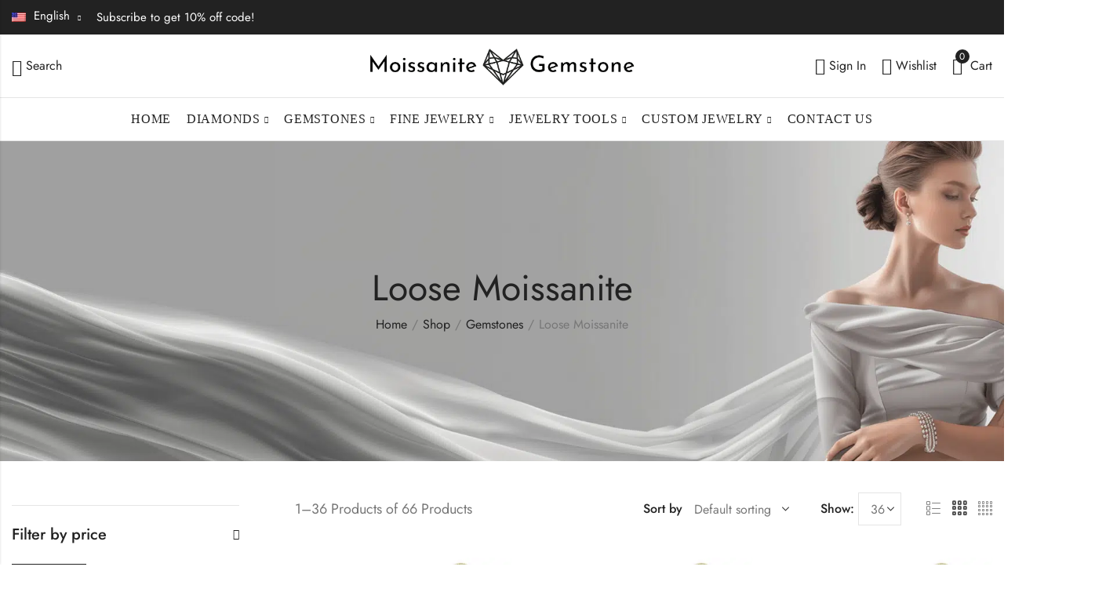

--- FILE ---
content_type: text/html; charset=UTF-8
request_url: https://moissanitegemstone.com/products/loose-gemstones/loose-moissanite/
body_size: 151652
content:
<!DOCTYPE html><html lang="en-US" prefix="og: https://ogp.me/ns#"><head><script data-no-optimize="1">var litespeed_docref=sessionStorage.getItem("litespeed_docref");litespeed_docref&&(Object.defineProperty(document,"referrer",{get:function(){return litespeed_docref}}),sessionStorage.removeItem("litespeed_docref"));</script> <meta charset="UTF-8" /><meta name="viewport" content="width=device-width, initial-scale=1, maximum-scale=1" /><link rel="profile" href="//gmpg.org/xfn/11"> <script type="litespeed/javascript">document.documentElement.className=document.documentElement.className+' yes-js js_active js'</script> <title>Shop Loose Moissanite | DEF, GH, IJ, Colored | GRA Certified</title><meta name="description" content="Browse our collection of loose Moissanite gemstones for sale online. Find the perfect stone in DEF, GH, or IJ colors, or choose from a range of colored Moissanite in various cuts. Shop now for the best deals!"/><meta name="robots" content="follow, index, max-snippet:-1, max-video-preview:-1, max-image-preview:large"/><link rel="canonical" href="https://moissanitegemstone.com/products/gemstones/loose-moissanite/" /><link rel="next" href="https://moissanitegemstone.com/products/gemstones/loose-moissanite/page/2/" /><meta property="og:locale" content="en_US" /><meta property="og:type" content="article" /><meta property="og:title" content="Shop Loose Moissanite | DEF, GH, IJ, Colored | GRA Certified" /><meta property="og:description" content="Browse our collection of loose Moissanite gemstones for sale online. Find the perfect stone in DEF, GH, or IJ colors, or choose from a range of colored Moissanite in various cuts. Shop now for the best deals!" /><meta property="og:url" content="https://moissanitegemstone.com/products/gemstones/loose-moissanite/" /><meta property="og:site_name" content="Moissanite Gemstone Store" /><meta property="article:publisher" content="https://www.facebook.com/labcreatedgemstoneswholesaler/" /><meta property="og:image" content="https://moissanitegemstone.com/wp-admin/admin-ajax.php?action=rank_math_overlay_thumb&id=22618&type=moissanite-gemstone-logo&hash=3aeadfa78eb3caef1e983e32b47ec11e" /><meta property="og:image:secure_url" content="https://moissanitegemstone.com/wp-admin/admin-ajax.php?action=rank_math_overlay_thumb&id=22618&type=moissanite-gemstone-logo&hash=3aeadfa78eb3caef1e983e32b47ec11e" /><meta property="og:image:width" content="800" /><meta property="og:image:height" content="800" /><meta property="og:image:alt" content="moissanite diamond" /><meta property="og:image:type" content="image/jpeg" /><meta name="twitter:card" content="summary_large_image" /><meta name="twitter:title" content="Shop Loose Moissanite | DEF, GH, IJ, Colored | GRA Certified" /><meta name="twitter:description" content="Browse our collection of loose Moissanite gemstones for sale online. Find the perfect stone in DEF, GH, or IJ colors, or choose from a range of colored Moissanite in various cuts. Shop now for the best deals!" /><meta name="twitter:site" content="@Moissanite Gemstone" /><meta name="twitter:label1" content="Products" /><meta name="twitter:data1" content="67" /> <script type="application/ld+json" class="rank-math-schema-pro">{"@context":"https://schema.org","@graph":[{"@type":"Organization","@id":"https://moissanitegemstone.com/#organization","name":"Moissanite Gemstone Store","sameAs":["https://www.facebook.com/labcreatedgemstoneswholesaler/","https://twitter.com/Moissanite Gemstone","https://www.pinterest.com/WeJEWELER/","https://www.instagram.com/wejeweler/","https://www.youtube.com/@WeJEWELER","https://www.linkedin.com/company/wejeweler/"]},{"@type":"WebSite","@id":"https://moissanitegemstone.com/#website","url":"https://moissanitegemstone.com","name":"Moissanite Gemstone Store","alternateName":"MG Store","publisher":{"@id":"https://moissanitegemstone.com/#organization"},"inLanguage":"en-US"},{"@type":"BreadcrumbList","@id":"https://moissanitegemstone.com/products/gemstones/loose-moissanite/#breadcrumb","itemListElement":[{"@type":"ListItem","position":"1","item":{"@id":"https://moissanitegemstone.com","name":"Home"}},{"@type":"ListItem","position":"2","item":{"@id":"https://moissanitegemstone.com/products/gemstones/loose-moissanite/","name":"Loose Moissanite"}}]},{"@type":"CollectionPage","@id":"https://moissanitegemstone.com/products/gemstones/loose-moissanite/#webpage","url":"https://moissanitegemstone.com/products/gemstones/loose-moissanite/","name":"Shop Loose Moissanite | DEF, GH, IJ, Colored | GRA Certified","isPartOf":{"@id":"https://moissanitegemstone.com/#website"},"inLanguage":"en-US","breadcrumb":{"@id":"https://moissanitegemstone.com/products/gemstones/loose-moissanite/#breadcrumb"}}]}</script> <link rel='dns-prefetch' href='//fonts.googleapis.com' /><link rel='preconnect' href='https://fonts.gstatic.com' crossorigin /><meta name="theme-color" content="#FFFFFF"><style id='wp-img-auto-sizes-contain-inline-css' type='text/css'>img:is([sizes=auto i],[sizes^="auto," i]){contain-intrinsic-size:3000px 1500px}
/*# sourceURL=wp-img-auto-sizes-contain-inline-css */</style><link data-optimized="2" rel="stylesheet" href="https://moissanitegemstone.com/wp-content/litespeed/css/efbcb43baf4f162c77f86f2e99b84968.css?ver=c67c4" /><style id='wp-block-library-theme-inline-css' type='text/css'>.wp-block-audio :where(figcaption){color:#555;font-size:13px;text-align:center}.is-dark-theme .wp-block-audio :where(figcaption){color:#ffffffa6}.wp-block-audio{margin:0 0 1em}.wp-block-code{border:1px solid #ccc;border-radius:4px;font-family:Menlo,Consolas,monaco,monospace;padding:.8em 1em}.wp-block-embed :where(figcaption){color:#555;font-size:13px;text-align:center}.is-dark-theme .wp-block-embed :where(figcaption){color:#ffffffa6}.wp-block-embed{margin:0 0 1em}.blocks-gallery-caption{color:#555;font-size:13px;text-align:center}.is-dark-theme .blocks-gallery-caption{color:#ffffffa6}:root :where(.wp-block-image figcaption){color:#555;font-size:13px;text-align:center}.is-dark-theme :root :where(.wp-block-image figcaption){color:#ffffffa6}.wp-block-image{margin:0 0 1em}.wp-block-pullquote{border-bottom:4px solid;border-top:4px solid;color:currentColor;margin-bottom:1.75em}.wp-block-pullquote :where(cite),.wp-block-pullquote :where(footer),.wp-block-pullquote__citation{color:currentColor;font-size:.8125em;font-style:normal;text-transform:uppercase}.wp-block-quote{border-left:.25em solid;margin:0 0 1.75em;padding-left:1em}.wp-block-quote cite,.wp-block-quote footer{color:currentColor;font-size:.8125em;font-style:normal;position:relative}.wp-block-quote:where(.has-text-align-right){border-left:none;border-right:.25em solid;padding-left:0;padding-right:1em}.wp-block-quote:where(.has-text-align-center){border:none;padding-left:0}.wp-block-quote.is-large,.wp-block-quote.is-style-large,.wp-block-quote:where(.is-style-plain){border:none}.wp-block-search .wp-block-search__label{font-weight:700}.wp-block-search__button{border:1px solid #ccc;padding:.375em .625em}:where(.wp-block-group.has-background){padding:1.25em 2.375em}.wp-block-separator.has-css-opacity{opacity:.4}.wp-block-separator{border:none;border-bottom:2px solid;margin-left:auto;margin-right:auto}.wp-block-separator.has-alpha-channel-opacity{opacity:1}.wp-block-separator:not(.is-style-wide):not(.is-style-dots){width:100px}.wp-block-separator.has-background:not(.is-style-dots){border-bottom:none;height:1px}.wp-block-separator.has-background:not(.is-style-wide):not(.is-style-dots){height:2px}.wp-block-table{margin:0 0 1em}.wp-block-table td,.wp-block-table th{word-break:normal}.wp-block-table :where(figcaption){color:#555;font-size:13px;text-align:center}.is-dark-theme .wp-block-table :where(figcaption){color:#ffffffa6}.wp-block-video :where(figcaption){color:#555;font-size:13px;text-align:center}.is-dark-theme .wp-block-video :where(figcaption){color:#ffffffa6}.wp-block-video{margin:0 0 1em}:root :where(.wp-block-template-part.has-background){margin-bottom:0;margin-top:0;padding:1.25em 2.375em}
/*# sourceURL=/wp-includes/css/dist/block-library/theme.min.css */</style><style id='classic-theme-styles-inline-css' type='text/css'>/*! This file is auto-generated */
.wp-block-button__link{color:#fff;background-color:#32373c;border-radius:9999px;box-shadow:none;text-decoration:none;padding:calc(.667em + 2px) calc(1.333em + 2px);font-size:1.125em}.wp-block-file__button{background:#32373c;color:#fff;text-decoration:none}
/*# sourceURL=/wp-includes/css/classic-themes.min.css */</style><style id='yith-wcan-shortcodes-inline-css' type='text/css'>:root{
	--yith-wcan-filters_colors_titles: #434343;
	--yith-wcan-filters_colors_background: #FFFFFF;
	--yith-wcan-filters_colors_accent: #A7144C;
	--yith-wcan-filters_colors_accent_r: 167;
	--yith-wcan-filters_colors_accent_g: 20;
	--yith-wcan-filters_colors_accent_b: 76;
	--yith-wcan-color_swatches_border_radius: 100%;
	--yith-wcan-color_swatches_size: 30px;
	--yith-wcan-labels_style_background: #FFFFFF;
	--yith-wcan-labels_style_background_hover: #A7144C;
	--yith-wcan-labels_style_background_active: #A7144C;
	--yith-wcan-labels_style_text: #434343;
	--yith-wcan-labels_style_text_hover: #FFFFFF;
	--yith-wcan-labels_style_text_active: #FFFFFF;
	--yith-wcan-anchors_style_text: #434343;
	--yith-wcan-anchors_style_text_hover: #A7144C;
	--yith-wcan-anchors_style_text_active: #A7144C;
}
/*# sourceURL=yith-wcan-shortcodes-inline-css */</style><style id='yith-wcwl-add-to-wishlist-inline-css' type='text/css'>:root { --add-to-wishlist-icon-color: #000000; --added-to-wishlist-icon-color: #000000; --color-add-to-wishlist-background: #333333; --color-add-to-wishlist-text: #FFFFFF; --color-add-to-wishlist-border: #333333; --color-add-to-wishlist-background-hover: #333333; --color-add-to-wishlist-text-hover: #FFFFFF; --color-add-to-wishlist-border-hover: #333333; --rounded-corners-radius: 16px; --color-add-to-cart-background: #333333; --color-add-to-cart-text: #FFFFFF; --color-add-to-cart-border: #333333; --color-add-to-cart-background-hover: #4F4F4F; --color-add-to-cart-text-hover: #FFFFFF; --color-add-to-cart-border-hover: #4F4F4F; --add-to-cart-rounded-corners-radius: 16px; --color-button-style-1-background: #333333; --color-button-style-1-text: #FFFFFF; --color-button-style-1-border: #333333; --color-button-style-1-background-hover: #4F4F4F; --color-button-style-1-text-hover: #FFFFFF; --color-button-style-1-border-hover: #4F4F4F; --color-button-style-2-background: #333333; --color-button-style-2-text: #FFFFFF; --color-button-style-2-border: #333333; --color-button-style-2-background-hover: #4F4F4F; --color-button-style-2-text-hover: #FFFFFF; --color-button-style-2-border-hover: #4F4F4F; --color-wishlist-table-background: #FFFFFF; --color-wishlist-table-text: #6d6c6c; --color-wishlist-table-border: #FFFFFF; --color-headers-background: #F4F4F4; --color-share-button-color: #FFFFFF; --color-share-button-color-hover: #FFFFFF; --color-fb-button-background: #39599E; --color-fb-button-background-hover: #595A5A; --color-tw-button-background: #45AFE2; --color-tw-button-background-hover: #595A5A; --color-pr-button-background: #AB2E31; --color-pr-button-background-hover: #595A5A; --color-em-button-background: #FBB102; --color-em-button-background-hover: #595A5A; --color-wa-button-background: #00A901; --color-wa-button-background-hover: #595A5A; --feedback-duration: 3s } 
/*# sourceURL=yith-wcwl-add-to-wishlist-inline-css */</style><style id='global-styles-inline-css' type='text/css'>:root{--wp--preset--aspect-ratio--square: 1;--wp--preset--aspect-ratio--4-3: 4/3;--wp--preset--aspect-ratio--3-4: 3/4;--wp--preset--aspect-ratio--3-2: 3/2;--wp--preset--aspect-ratio--2-3: 2/3;--wp--preset--aspect-ratio--16-9: 16/9;--wp--preset--aspect-ratio--9-16: 9/16;--wp--preset--color--black: #000000;--wp--preset--color--cyan-bluish-gray: #abb8c3;--wp--preset--color--white: #ffffff;--wp--preset--color--pale-pink: #f78da7;--wp--preset--color--vivid-red: #cf2e2e;--wp--preset--color--luminous-vivid-orange: #ff6900;--wp--preset--color--luminous-vivid-amber: #fcb900;--wp--preset--color--light-green-cyan: #7bdcb5;--wp--preset--color--vivid-green-cyan: #00d084;--wp--preset--color--pale-cyan-blue: #8ed1fc;--wp--preset--color--vivid-cyan-blue: #0693e3;--wp--preset--color--vivid-purple: #9b51e0;--wp--preset--gradient--vivid-cyan-blue-to-vivid-purple: linear-gradient(135deg,rgb(6,147,227) 0%,rgb(155,81,224) 100%);--wp--preset--gradient--light-green-cyan-to-vivid-green-cyan: linear-gradient(135deg,rgb(122,220,180) 0%,rgb(0,208,130) 100%);--wp--preset--gradient--luminous-vivid-amber-to-luminous-vivid-orange: linear-gradient(135deg,rgb(252,185,0) 0%,rgb(255,105,0) 100%);--wp--preset--gradient--luminous-vivid-orange-to-vivid-red: linear-gradient(135deg,rgb(255,105,0) 0%,rgb(207,46,46) 100%);--wp--preset--gradient--very-light-gray-to-cyan-bluish-gray: linear-gradient(135deg,rgb(238,238,238) 0%,rgb(169,184,195) 100%);--wp--preset--gradient--cool-to-warm-spectrum: linear-gradient(135deg,rgb(74,234,220) 0%,rgb(151,120,209) 20%,rgb(207,42,186) 40%,rgb(238,44,130) 60%,rgb(251,105,98) 80%,rgb(254,248,76) 100%);--wp--preset--gradient--blush-light-purple: linear-gradient(135deg,rgb(255,206,236) 0%,rgb(152,150,240) 100%);--wp--preset--gradient--blush-bordeaux: linear-gradient(135deg,rgb(254,205,165) 0%,rgb(254,45,45) 50%,rgb(107,0,62) 100%);--wp--preset--gradient--luminous-dusk: linear-gradient(135deg,rgb(255,203,112) 0%,rgb(199,81,192) 50%,rgb(65,88,208) 100%);--wp--preset--gradient--pale-ocean: linear-gradient(135deg,rgb(255,245,203) 0%,rgb(182,227,212) 50%,rgb(51,167,181) 100%);--wp--preset--gradient--electric-grass: linear-gradient(135deg,rgb(202,248,128) 0%,rgb(113,206,126) 100%);--wp--preset--gradient--midnight: linear-gradient(135deg,rgb(2,3,129) 0%,rgb(40,116,252) 100%);--wp--preset--font-size--small: 13px;--wp--preset--font-size--medium: 20px;--wp--preset--font-size--large: 36px;--wp--preset--font-size--x-large: 42px;--wp--preset--spacing--20: 0.44rem;--wp--preset--spacing--30: 0.67rem;--wp--preset--spacing--40: 1rem;--wp--preset--spacing--50: 1.5rem;--wp--preset--spacing--60: 2.25rem;--wp--preset--spacing--70: 3.38rem;--wp--preset--spacing--80: 5.06rem;--wp--preset--shadow--natural: 6px 6px 9px rgba(0, 0, 0, 0.2);--wp--preset--shadow--deep: 12px 12px 50px rgba(0, 0, 0, 0.4);--wp--preset--shadow--sharp: 6px 6px 0px rgba(0, 0, 0, 0.2);--wp--preset--shadow--outlined: 6px 6px 0px -3px rgb(255, 255, 255), 6px 6px rgb(0, 0, 0);--wp--preset--shadow--crisp: 6px 6px 0px rgb(0, 0, 0);}:where(.is-layout-flex){gap: 0.5em;}:where(.is-layout-grid){gap: 0.5em;}body .is-layout-flex{display: flex;}.is-layout-flex{flex-wrap: wrap;align-items: center;}.is-layout-flex > :is(*, div){margin: 0;}body .is-layout-grid{display: grid;}.is-layout-grid > :is(*, div){margin: 0;}:where(.wp-block-columns.is-layout-flex){gap: 2em;}:where(.wp-block-columns.is-layout-grid){gap: 2em;}:where(.wp-block-post-template.is-layout-flex){gap: 1.25em;}:where(.wp-block-post-template.is-layout-grid){gap: 1.25em;}.has-black-color{color: var(--wp--preset--color--black) !important;}.has-cyan-bluish-gray-color{color: var(--wp--preset--color--cyan-bluish-gray) !important;}.has-white-color{color: var(--wp--preset--color--white) !important;}.has-pale-pink-color{color: var(--wp--preset--color--pale-pink) !important;}.has-vivid-red-color{color: var(--wp--preset--color--vivid-red) !important;}.has-luminous-vivid-orange-color{color: var(--wp--preset--color--luminous-vivid-orange) !important;}.has-luminous-vivid-amber-color{color: var(--wp--preset--color--luminous-vivid-amber) !important;}.has-light-green-cyan-color{color: var(--wp--preset--color--light-green-cyan) !important;}.has-vivid-green-cyan-color{color: var(--wp--preset--color--vivid-green-cyan) !important;}.has-pale-cyan-blue-color{color: var(--wp--preset--color--pale-cyan-blue) !important;}.has-vivid-cyan-blue-color{color: var(--wp--preset--color--vivid-cyan-blue) !important;}.has-vivid-purple-color{color: var(--wp--preset--color--vivid-purple) !important;}.has-black-background-color{background-color: var(--wp--preset--color--black) !important;}.has-cyan-bluish-gray-background-color{background-color: var(--wp--preset--color--cyan-bluish-gray) !important;}.has-white-background-color{background-color: var(--wp--preset--color--white) !important;}.has-pale-pink-background-color{background-color: var(--wp--preset--color--pale-pink) !important;}.has-vivid-red-background-color{background-color: var(--wp--preset--color--vivid-red) !important;}.has-luminous-vivid-orange-background-color{background-color: var(--wp--preset--color--luminous-vivid-orange) !important;}.has-luminous-vivid-amber-background-color{background-color: var(--wp--preset--color--luminous-vivid-amber) !important;}.has-light-green-cyan-background-color{background-color: var(--wp--preset--color--light-green-cyan) !important;}.has-vivid-green-cyan-background-color{background-color: var(--wp--preset--color--vivid-green-cyan) !important;}.has-pale-cyan-blue-background-color{background-color: var(--wp--preset--color--pale-cyan-blue) !important;}.has-vivid-cyan-blue-background-color{background-color: var(--wp--preset--color--vivid-cyan-blue) !important;}.has-vivid-purple-background-color{background-color: var(--wp--preset--color--vivid-purple) !important;}.has-black-border-color{border-color: var(--wp--preset--color--black) !important;}.has-cyan-bluish-gray-border-color{border-color: var(--wp--preset--color--cyan-bluish-gray) !important;}.has-white-border-color{border-color: var(--wp--preset--color--white) !important;}.has-pale-pink-border-color{border-color: var(--wp--preset--color--pale-pink) !important;}.has-vivid-red-border-color{border-color: var(--wp--preset--color--vivid-red) !important;}.has-luminous-vivid-orange-border-color{border-color: var(--wp--preset--color--luminous-vivid-orange) !important;}.has-luminous-vivid-amber-border-color{border-color: var(--wp--preset--color--luminous-vivid-amber) !important;}.has-light-green-cyan-border-color{border-color: var(--wp--preset--color--light-green-cyan) !important;}.has-vivid-green-cyan-border-color{border-color: var(--wp--preset--color--vivid-green-cyan) !important;}.has-pale-cyan-blue-border-color{border-color: var(--wp--preset--color--pale-cyan-blue) !important;}.has-vivid-cyan-blue-border-color{border-color: var(--wp--preset--color--vivid-cyan-blue) !important;}.has-vivid-purple-border-color{border-color: var(--wp--preset--color--vivid-purple) !important;}.has-vivid-cyan-blue-to-vivid-purple-gradient-background{background: var(--wp--preset--gradient--vivid-cyan-blue-to-vivid-purple) !important;}.has-light-green-cyan-to-vivid-green-cyan-gradient-background{background: var(--wp--preset--gradient--light-green-cyan-to-vivid-green-cyan) !important;}.has-luminous-vivid-amber-to-luminous-vivid-orange-gradient-background{background: var(--wp--preset--gradient--luminous-vivid-amber-to-luminous-vivid-orange) !important;}.has-luminous-vivid-orange-to-vivid-red-gradient-background{background: var(--wp--preset--gradient--luminous-vivid-orange-to-vivid-red) !important;}.has-very-light-gray-to-cyan-bluish-gray-gradient-background{background: var(--wp--preset--gradient--very-light-gray-to-cyan-bluish-gray) !important;}.has-cool-to-warm-spectrum-gradient-background{background: var(--wp--preset--gradient--cool-to-warm-spectrum) !important;}.has-blush-light-purple-gradient-background{background: var(--wp--preset--gradient--blush-light-purple) !important;}.has-blush-bordeaux-gradient-background{background: var(--wp--preset--gradient--blush-bordeaux) !important;}.has-luminous-dusk-gradient-background{background: var(--wp--preset--gradient--luminous-dusk) !important;}.has-pale-ocean-gradient-background{background: var(--wp--preset--gradient--pale-ocean) !important;}.has-electric-grass-gradient-background{background: var(--wp--preset--gradient--electric-grass) !important;}.has-midnight-gradient-background{background: var(--wp--preset--gradient--midnight) !important;}.has-small-font-size{font-size: var(--wp--preset--font-size--small) !important;}.has-medium-font-size{font-size: var(--wp--preset--font-size--medium) !important;}.has-large-font-size{font-size: var(--wp--preset--font-size--large) !important;}.has-x-large-font-size{font-size: var(--wp--preset--font-size--x-large) !important;}
:where(.wp-block-post-template.is-layout-flex){gap: 1.25em;}:where(.wp-block-post-template.is-layout-grid){gap: 1.25em;}
:where(.wp-block-term-template.is-layout-flex){gap: 1.25em;}:where(.wp-block-term-template.is-layout-grid){gap: 1.25em;}
:where(.wp-block-columns.is-layout-flex){gap: 2em;}:where(.wp-block-columns.is-layout-grid){gap: 2em;}
:root :where(.wp-block-pullquote){font-size: 1.5em;line-height: 1.6;}
/*# sourceURL=global-styles-inline-css */</style><style id='woocommerce-inline-inline-css' type='text/css'>.woocommerce form .form-row .required { visibility: visible; }
/*# sourceURL=woocommerce-inline-inline-css */</style><style id='pls-base-inline-css' type='text/css'>:root {--pls-primary-font: "Jost";--pls-secondary-font: "Jost";--pls-font-size: 16px;--pls-font-weight: 400;--pls-line-height: 1.75;--pls-container-width: 1396px;--pls-grid-gap: 15px;--pls-primary-color: #222222;--pls-primary-inverse-color: #FFFFFF;--pls-secondary-color: #222222;--pls-secondary-inverse-color: #FFFFFF;--pls-text-color: #777777;--pls-hover-background-color: #F5F5F5;--pls-body-background: #ffffff;--pls-link-color: #222222;--pls-link-hover-color: #000000;--pls-border-top: 1px solid #e5e5e5;--pls-border-right: 1px solid #e5e5e5;--pls-border-bottom: 1px solid #e5e5e5;--pls-border-left: 1px solid #e5e5e5;--pls-border-color: #e5e5e5;--pls-border-radius: 0px;--pls-input-background: #ffffff;--pls-input-color: #777777;--pls-preloader-background: #222222;--pls-preloader-background-image: none;--pls-button-color: #ffffff;--pls-button-hover-color: #f1f1f1;--pls-button-bg-color: #222222;--pls-button-bg-hover-color: #222222;--pls-shop-cart-button-color: #ffffff;--pls-shop-cart-button-hover-color: #f1f1f1;--pls-shop-cart-button-bg-color: #222222;--pls-shop-cart-button-bg-hover-color: #222222;--pls-product-cart-button-color: #ffffff;--pls-product-cart-button-hover-color: #f1f1f1;--pls-product-cart-button-bg-color: #222222;--pls-product-cart-button-bg-hover-color: #222222;--pls-buy-now-button-color: #222222;--pls-buy-now-button-hover-color: #ffffff;--pls-buy-now-button-bg-color: #e5e5e5;--pls-buy-now-button-bg-hover-color: #222222;--pls-checkout-button-color: #ffffff;--pls-checkout-button-hover-color: #f1f1f1;--pls-checkout-button-bg-color: #222222;--pls-checkout-button-bg-hover-color: #222222;--pls-promo-bar-height: 40px;--pls-promo-bar-button-color: #ffffff;--pls-promo-bar-button-hover-color: #fcfcfc;--pls-promo-bar-button-bg-color: #222222;--pls-promo-bar-button-bg-hover-color: #000000;--pls-logo-width : 338px;--pls-mobile-logo-width : 238px;--pls-topbar-text-color: #ffffff;--pls-topbar-link-color: #ffffff;--pls-topbar-link-hover-color: #e9e9e9;--pls-topbar-border-top: 1px solid #222222;--pls-topbar-border-right: 1px solid #222222;--pls-topbar-border-bottom: 1px solid #222222;--pls-topbar-border-left: 1px solid #222222;--pls-topbar-border-color: #222222;--pls-topbar-height: 40px;--pls-header-text-color: #222222;--pls-header-link-color: #222222;--pls-header-link-hover-color: #222222;--pls-header-border-top: 1px solid #e5e5e5;--pls-header-border-right: 1px solid #e5e5e5;--pls-header-border-bottom: 1px solid #e5e5e5;--pls-header-border-left: 1px solid #e5e5e5;--pls-header-height: 80px;--pls-mobile-header-height: 35px;--pls-sticky-header-height: 57px;--pls-mobile-header-text-color: #777777;--pls-mobile-header-background-color: #ffffff;--pls-mobile-header-link-color: #222222;--pls-mobile-header-link-hover-color: #000000;--pls-mobile-header-border-top: 1px solid #e5e5e5;--pls-mobile-header-border-right: 1px solid #e5e5e5;--pls-mobile-header-border-bottom: 1px solid #e5e5e5;--pls-mobile-header-border-left: 1px solid #e5e5e5;--pls-navigation-text-color: #222222;--pls-navigation-link-color: #222222;--pls-navigation-link-hover-color: #222222;--pls-navigation-border-top: 1px solid #e5e5e5;--pls-navigation-border-right: 1px solid #e5e5e5;--pls-navigation-border-bottom: 1px solid #e5e5e5;--pls-navigation-border-left: 1px solid #e5e5e5;--pls-navigation-height: 56px;--pls-main-menu-link-color: #222222;--pls-main-menu-link-hover-color: #222222;--pls-main-menu-bg-color: #f5f5f5;--pls-categories-menu-title-color: #222222;--pls-categories-menu-title-hover-color: #ffffff;--pls-categories-menu-title-background: transparent;--pls-categories-menu-title-hover-background: #222222;--pls-categories-menu-wrapper-background: #ffffff;--pls-categories-menu-hover-background: #F5F5F5;--pls-categories-menu-link-color: #555555;--pls-categories-menu-link-hover-color: #222222;--pls-categories-menu-border-top: 1px solid #e5e5e5;--pls-categories-menu-border-right: 1px solid #e5e5e5;--pls-categories-menu-border-bottom: 1px solid #e5e5e5;--pls-categories-menu-border-left: 1px solid #e5e5e5;--pls-popup-menu-text-color: #555555;--pls-popup-menu-title-color: #222222;--pls-popup-menu-hover-background: #F5F5F5;--pls-popup-menu-link-color: #555555;--pls-popup-menu-link-hover-color: #222222;--pls-footer-title-color: #222222;--pls-footer-text-color: #777777;--pls-footer-link-color: #777777;--pls-footer-link-hover-color: #222222;--pls-footer-border-top: 1px solid #e5e5e5;--pls-footer-border-right: 1px solid #e5e5e5;--pls-footer-border-bottom: 1px solid #e5e5e5;--pls-footer-border-left: 1px solid #e5e5e5;--pls-footer-subscribe-text-color: #777777;--pls-footer-subscribe-button-color: #ffffff;--pls-footer-subscribe-button-hover-color: #f1f1f1;--pls-footer-subscribe-button-bg-color: #222222;--pls-footer-subscribe-button-bg-hover-color: #000000;--pls-footer-subscribe-border-top: 2px solid #222222;--pls-footer-subscribe-border-right: 2px solid #222222;--pls-footer-subscribe-border-bottom: 2px solid #222222;--pls-footer-subscribe-border-left: 2px solid #222222;--pls-footer-subscribe-input-background: #f5f5f5;--pls-footer-subscribe-input-color: #777777;--pls-copyright-text-color: #777777;--pls-copyright-link-color: #777777;--pls-copyright-link-hover-color: #222222;--pls-copyright-border-top: 1px solid #e5e5e5;--pls-copyright-border-right: 1px solid #e5e5e5;--pls-copyright-border-bottom: 1px solid #e5e5e5;--pls-copyright-border-left: 1px solid #e5e5e5;--pls-product-price-color: #222222;--pls-woocommece-sale-label-color: #ffa965;--pls-woocommece-new-label-color: #58cbe5;--pls-woocommece-featured-label-color: #ff554e;--pls-woocommece-outofstock-label-color: #a9a9a9;--pls-newsletter-popup-width: 748px;--pls-newsletter-popup-text-color: #777777;--pls-newsletter-popup-button-color: #ffffff;--pls-newsletter-popup-button-hover-color: #f1f1f1;--pls-newsletter-popup-button-bg-color: #222222;--pls-newsletter-popup-button-bg-hover-color: #222222;--pls-newsletter-popup-border-top: 1px solid #e5e5e5;--pls-newsletter-popup-border-right: 1px solid #e5e5e5;--pls-newsletter-popup-border-bottom: 1px solid #e5e5e5;--pls-newsletter-popup-border-left: 1px solid #e5e5e5;--pls-newsletter-popup-border-radius: 0px;}.pls-no-sidebar .pls-product-content-background .pls-product-container:before {background-color: #2d2d2d;}.woocommerce-tabs.tabs-layout .tab-content-wrap {width: 70%;}.woocommerce ul.cart_list li .product-title,.woocommerce ul.product_list_widget li .product-title,.widget.widget_layered_nav li.nav-title,.products.grid-view .product-cats,.products.grid-view .product-title,.pls-bought-together-products .product-title,.products .woocommerce-loop-category__title a{text-overflow: ellipsis;white-space: nowrap;overflow: hidden;}@media (max-width: 1024px) {.pls-header-topbar,.pls-header-topbar .pls-header-desktop{display: flex !important;}.pls-header-topbar .pls-header-desktop .pls-header-col-right{display:none}.pls-header-topbar .pls-header-desktop .pls-header-col-left { flex: 0 0 100%;max-width: 100%;}}
/*# sourceURL=pls-base-inline-css */</style><link rel="preload" as="style" href="https://fonts.googleapis.com/css?family=Jost:100,200,300,400,500,600,700,800,900,100italic,200italic,300italic,400italic,500italic,600italic,700italic,800italic,900italic%7CRoboto:100,200,300,400,500,600,700,800,900,100italic,200italic,300italic,400italic,500italic,600italic,700italic,800italic,900italic&#038;display=swap&#038;ver=1768823238" /><noscript><link rel="stylesheet" href="https://fonts.googleapis.com/css?family=Jost:100,200,300,400,500,600,700,800,900,100italic,200italic,300italic,400italic,500italic,600italic,700italic,800italic,900italic%7CRoboto:100,200,300,400,500,600,700,800,900,100italic,200italic,300italic,400italic,500italic,600italic,700italic,800italic,900italic&#038;display=swap&#038;ver=1768823238" /></noscript><script type="text/template" id="tmpl-variation-template"><div class="woocommerce-variation-description">{{{ data.variation.variation_description }}}</div>
	<div class="woocommerce-variation-price">{{{ data.variation.price_html }}}</div>
	<div class="woocommerce-variation-availability">{{{ data.variation.availability_html }}}</div></script> <script type="text/template" id="tmpl-unavailable-variation-template"><p role="alert">Sorry, this product is unavailable. Please choose a different combination.</p></script> <script type="litespeed/javascript" data-src="https://moissanitegemstone.com/wp-includes/js/jquery/jquery.min.js" id="jquery-core-js"></script> <script id="wc-add-to-cart-js-extra" type="litespeed/javascript">var wc_add_to_cart_params={"ajax_url":"/wp-admin/admin-ajax.php","wc_ajax_url":"/?wc-ajax=%%endpoint%%","i18n_view_cart":"View cart","cart_url":"https://moissanitegemstone.com/cart/","is_cart":"","cart_redirect_after_add":"yes"}</script> <script id="woocommerce-js-extra" type="litespeed/javascript">var woocommerce_params={"ajax_url":"/wp-admin/admin-ajax.php","wc_ajax_url":"/?wc-ajax=%%endpoint%%","i18n_password_show":"Show password","i18n_password_hide":"Hide password"}</script> <script id="trp-language-cookie-js-extra" type="litespeed/javascript">var trp_language_cookie_data={"abs_home":"https://moissanitegemstone.com","url_slugs":{"en_US":"en","ar":"ar","nl_NL":"nl","fr_FR":"fr","de_DE":"de","it_IT":"it","ja":"ja","pt_PT":"pt_pt","pt_BR":"pt","es_ES":"es","es_MX":"es_mx","vi":"vi","id_ID":"id","ru_RU":"ru","zh_TW":"zh_tw"},"cookie_name":"trp_language","cookie_age":"30","cookie_path":"/","default_language":"en_US","publish_languages":["en_US","ar","nl_NL","fr_FR","de_DE","it_IT","ja","pt_PT","pt_BR","es_ES","es_MX","vi","id_ID","ru_RU","zh_TW"],"trp_ald_ajax_url":"https://moissanitegemstone.com/wp-content/plugins/translatepress-developer/add-ons-pro/automatic-language-detection/includes/trp-ald-ajax.php","detection_method":"browser-ip","popup_option":"popup","popup_type":"normal_popup","popup_textarea":"We've detected you might be speaking a different language. Do you want to change to:","popup_textarea_change_button":"Change Language","popup_textarea_close_button":"Close and do not switch language","iso_codes":{"en_US":"en","ar":"ar","nl_NL":"nl","fr_FR":"fr","de_DE":"de","it_IT":"it","ja":"ja","pt_PT":"pt","pt_BR":"pt","es_ES":"es","es_MX":"es","vi":"vi","id_ID":"id","ru_RU":"ru","zh_TW":"zh-TW"},"language_urls":{"en_US":"https://moissanitegemstone.com/products/loose-gemstones/loose-moissanite/","ar":"https://moissanitegemstone.com/ar/%d9%85%d9%86%d8%aa%d8%ac%d8%a7%d8%aa/%d8%a7%d9%84%d8%a3%d8%ad%d8%ac%d8%a7%d8%b1-%d8%a7%d9%84%d9%83%d8%b1%d9%8a%d9%85%d8%a9-%d9%81%d8%b6%d9%81%d8%a7%d8%b6%d8%a9/%d9%85%d9%88%d9%8a%d8%b3%d8%a7%d9%86%d9%8a%d8%aa%d9%8a-%d9%81%d8%b6%d9%81%d8%a7%d8%b6/","nl_NL":"https://moissanitegemstone.com/nl/producten/losse-edelstenen-2/losse-moissaniet/","fr_FR":"https://moissanitegemstone.com/fr/des-produits/pierres-precieuses-en-vrac/moissanite-en-vrac/","de_DE":"https://moissanitegemstone.com/de/produkte-2/lose-edelsteine-2/loser-moissanit/","it_IT":"https://moissanitegemstone.com/it/prodotti/pietre-preziose-sciolte/moissanite-sciolta/","ja":"https://moissanitegemstone.com/ja/%e8%a3%bd%e5%93%81/%e3%83%ab%e3%83%bc%e3%82%b9%e5%ae%9d%e7%9f%b3/%e3%83%ab%e3%83%bc%e3%82%b9%e3%83%a2%e3%82%a2%e3%83%83%e3%82%b5%e3%83%8a%e3%82%a4%e3%83%88/","pt_PT":"https://moissanitegemstone.com/pt_pt/produtos/pedras-preciosas-soltas-2/moissanita-solta/","pt_BR":"https://moissanitegemstone.com/pt/produtos/pedras-preciosas-soltas/moissanita-solta/","es_ES":"https://moissanitegemstone.com/es/productos/piedras-preciosas-sueltas/moissanita-suelta/","es_MX":"https://moissanitegemstone.com/es_mx/productos/piedras-preciosas-sueltas-2/moissanita-suelta/","vi":"https://moissanitegemstone.com/vi/cac-san-pham/da-quy-roi/moissanite-long-leo/","id_ID":"https://moissanitegemstone.com/id/produk/batu-permata-lepas/moissanite-lepas/","ru_RU":"https://moissanitegemstone.com/ru/%d0%bf%d1%80%d0%be%d0%b4%d1%83%d0%ba%d1%82%d1%8b/%d1%81%d0%b2%d0%be%d0%b1%d0%be%d0%b4%d0%bd%d1%8b%d0%b5-%d0%b4%d1%80%d0%b0%d0%b3%d0%be%d1%86%d0%b5%d0%bd%d0%bd%d1%8b%d0%b5-%d0%ba%d0%b0%d0%bc%d0%bd%d0%b8/%d1%80%d1%8b%d1%85%d0%bb%d1%8b%d0%b9-%d0%bc%d1%83%d0%b0%d1%81%d1%81%d0%b0%d0%bd%d0%b8%d1%82/","zh_TW":"https://moissanitegemstone.com/zh_tw/%e7%94%a2%e5%93%81/%e8%a3%b8%e7%9f%b3/%e9%ac%86%e6%95%a3%e8%8e%ab%e6%a1%91%e7%9f%b3/"},"english_name":{"en_US":"English","ar":"\u0627\u0644\u0639\u0631\u0628\u064a\u0629","nl_NL":"Nederlands","fr_FR":"Fran\u00e7ais","de_DE":"Deutsch","it_IT":"Italiano","ja":"\u65e5\u672c\u8a9e","pt_PT":"Portugu\u00eas","pt_BR":"Portugu\u00eas do Brasil","es_ES":"Espa\u00f1ol","es_MX":"Espa\u00f1ol de M\u00e9xico","vi":"Ti\u1ebfng Vi\u1ec7t","id_ID":"Bahasa Indonesia","ru_RU":"\u0420\u0443\u0441\u0441\u043a\u0438\u0439","zh_TW":"\u7e41\u9ad4\u4e2d\u6587"},"is_iphone_user_check":""}</script> <script id="wp-util-js-extra" type="litespeed/javascript">var _wpUtilSettings={"ajax":{"url":"/wp-admin/admin-ajax.php"}}</script> <script id="wc-add-to-cart-variation-js-extra" type="litespeed/javascript">var wc_add_to_cart_variation_params={"wc_ajax_url":"/?wc-ajax=%%endpoint%%","i18n_no_matching_variations_text":"Sorry, no products matched your selection. Please choose a different combination.","i18n_make_a_selection_text":"Please select some product options before adding this product to your cart.","i18n_unavailable_text":"Sorry, this product is unavailable. Please choose a different combination.","i18n_reset_alert_text":"Your selection has been reset. Please select some product options before adding this product to your cart."}</script> <script id="wc-cart-fragments-js-extra" type="litespeed/javascript">var wc_cart_fragments_params={"ajax_url":"/wp-admin/admin-ajax.php","wc_ajax_url":"/?wc-ajax=%%endpoint%%","cart_hash_key":"wc_cart_hash_e792ab86d9109f655319bb3888948b3e","fragment_name":"wc_fragments_e792ab86d9109f655319bb3888948b3e","request_timeout":"5000"}</script> <link rel="https://api.w.org/" href="https://moissanitegemstone.com/wp-json/" /><link rel="alternate" title="JSON" type="application/json" href="https://moissanitegemstone.com/wp-json/wp/v2/product_cat/20" /><link rel="EditURI" type="application/rsd+xml" title="RSD" href="https://moissanitegemstone.com/xmlrpc.php?rsd" /><meta name="generator" content="Redux 4.5.4" /><link rel="alternate" hreflang="en-US" href="https://moissanitegemstone.com/products/loose-gemstones/loose-moissanite/"/><link rel="alternate" hreflang="ar" href="https://moissanitegemstone.com/ar/%d9%85%d9%86%d8%aa%d8%ac%d8%a7%d8%aa/%d8%a7%d9%84%d8%a3%d8%ad%d8%ac%d8%a7%d8%b1-%d8%a7%d9%84%d9%83%d8%b1%d9%8a%d9%85%d8%a9-%d9%81%d8%b6%d9%81%d8%a7%d8%b6%d8%a9/%d9%85%d9%88%d9%8a%d8%b3%d8%a7%d9%86%d9%8a%d8%aa%d9%8a-%d9%81%d8%b6%d9%81%d8%a7%d8%b6/"/><link rel="alternate" hreflang="nl-NL" href="https://moissanitegemstone.com/nl/producten/losse-edelstenen-2/losse-moissaniet/"/><link rel="alternate" hreflang="fr-FR" href="https://moissanitegemstone.com/fr/des-produits/pierres-precieuses-en-vrac/moissanite-en-vrac/"/><link rel="alternate" hreflang="de-DE" href="https://moissanitegemstone.com/de/produkte-2/lose-edelsteine-2/loser-moissanit/"/><link rel="alternate" hreflang="it-IT" href="https://moissanitegemstone.com/it/prodotti/pietre-preziose-sciolte/moissanite-sciolta/"/><link rel="alternate" hreflang="ja" href="https://moissanitegemstone.com/ja/%e8%a3%bd%e5%93%81/%e3%83%ab%e3%83%bc%e3%82%b9%e5%ae%9d%e7%9f%b3/%e3%83%ab%e3%83%bc%e3%82%b9%e3%83%a2%e3%82%a2%e3%83%83%e3%82%b5%e3%83%8a%e3%82%a4%e3%83%88/"/><link rel="alternate" hreflang="pt-PT" href="https://moissanitegemstone.com/pt_pt/produtos/pedras-preciosas-soltas-2/moissanita-solta/"/><link rel="alternate" hreflang="pt-BR" href="https://moissanitegemstone.com/pt/produtos/pedras-preciosas-soltas/moissanita-solta/"/><link rel="alternate" hreflang="es-ES" href="https://moissanitegemstone.com/es/productos/piedras-preciosas-sueltas/moissanita-suelta/"/><link rel="alternate" hreflang="es-MX" href="https://moissanitegemstone.com/es_mx/productos/piedras-preciosas-sueltas-2/moissanita-suelta/"/><link rel="alternate" hreflang="vi" href="https://moissanitegemstone.com/vi/cac-san-pham/da-quy-roi/moissanite-long-leo/"/><link rel="alternate" hreflang="id-ID" href="https://moissanitegemstone.com/id/produk/batu-permata-lepas/moissanite-lepas/"/><link rel="alternate" hreflang="ru-RU" href="https://moissanitegemstone.com/ru/%d0%bf%d1%80%d0%be%d0%b4%d1%83%d0%ba%d1%82%d1%8b/%d1%81%d0%b2%d0%be%d0%b1%d0%be%d0%b4%d0%bd%d1%8b%d0%b5-%d0%b4%d1%80%d0%b0%d0%b3%d0%be%d1%86%d0%b5%d0%bd%d0%bd%d1%8b%d0%b5-%d0%ba%d0%b0%d0%bc%d0%bd%d0%b8/%d1%80%d1%8b%d1%85%d0%bb%d1%8b%d0%b9-%d0%bc%d1%83%d0%b0%d1%81%d1%81%d0%b0%d0%bd%d0%b8%d1%82/"/><link rel="alternate" hreflang="zh-TW" href="https://moissanitegemstone.com/zh_tw/%e7%94%a2%e5%93%81/%e8%a3%b8%e7%9f%b3/%e9%ac%86%e6%95%a3%e8%8e%ab%e6%a1%91%e7%9f%b3/"/><link rel="alternate" hreflang="en" href="https://moissanitegemstone.com/products/loose-gemstones/loose-moissanite/"/><link rel="alternate" hreflang="nl" href="https://moissanitegemstone.com/nl/producten/losse-edelstenen-2/losse-moissaniet/"/><link rel="alternate" hreflang="fr" href="https://moissanitegemstone.com/fr/des-produits/pierres-precieuses-en-vrac/moissanite-en-vrac/"/><link rel="alternate" hreflang="de" href="https://moissanitegemstone.com/de/produkte-2/lose-edelsteine-2/loser-moissanit/"/><link rel="alternate" hreflang="it" href="https://moissanitegemstone.com/it/prodotti/pietre-preziose-sciolte/moissanite-sciolta/"/><link rel="alternate" hreflang="pt" href="https://moissanitegemstone.com/pt_pt/produtos/pedras-preciosas-soltas-2/moissanita-solta/"/><link rel="alternate" hreflang="es" href="https://moissanitegemstone.com/es/productos/piedras-preciosas-sueltas/moissanita-suelta/"/><link rel="alternate" hreflang="id" href="https://moissanitegemstone.com/id/produk/batu-permata-lepas/moissanite-lepas/"/><link rel="alternate" hreflang="ru" href="https://moissanitegemstone.com/ru/%d0%bf%d1%80%d0%be%d0%b4%d1%83%d0%ba%d1%82%d1%8b/%d1%81%d0%b2%d0%be%d0%b1%d0%be%d0%b4%d0%bd%d1%8b%d0%b5-%d0%b4%d1%80%d0%b0%d0%b3%d0%be%d1%86%d0%b5%d0%bd%d0%bd%d1%8b%d0%b5-%d0%ba%d0%b0%d0%bc%d0%bd%d0%b8/%d1%80%d1%8b%d1%85%d0%bb%d1%8b%d0%b9-%d0%bc%d1%83%d0%b0%d1%81%d1%81%d0%b0%d0%bd%d0%b8%d1%82/"/><link rel="alternate" hreflang="zh" href="https://moissanitegemstone.com/zh_tw/%e7%94%a2%e5%93%81/%e8%a3%b8%e7%9f%b3/%e9%ac%86%e6%95%a3%e8%8e%ab%e6%a1%91%e7%9f%b3/"/>
 <script type="litespeed/javascript">(function(w,d,s,l,i){w[l]=w[l]||[];w[l].push({'gtm.start':new Date().getTime(),event:'gtm.js'});var f=d.getElementsByTagName(s)[0],j=d.createElement(s),dl=l!='dataLayer'?'&l='+l:'';j.async=!0;j.src='https://www.googletagmanager.com/gtm.js?id='+i+dl;f.parentNode.insertBefore(j,f)})(window,document,'script','dataLayer','GTM-MPD5KTL')</script> 	<noscript><style>.woocommerce-product-gallery{ opacity: 1 !important; }</style></noscript><meta name="generator" content="Elementor 3.34.1; features: e_font_icon_svg; settings: css_print_method-external, google_font-enabled, font_display-auto"><style>.e-con.e-parent:nth-of-type(n+4):not(.e-lazyloaded):not(.e-no-lazyload),
				.e-con.e-parent:nth-of-type(n+4):not(.e-lazyloaded):not(.e-no-lazyload) * {
					background-image: none !important;
				}
				@media screen and (max-height: 1024px) {
					.e-con.e-parent:nth-of-type(n+3):not(.e-lazyloaded):not(.e-no-lazyload),
					.e-con.e-parent:nth-of-type(n+3):not(.e-lazyloaded):not(.e-no-lazyload) * {
						background-image: none !important;
					}
				}
				@media screen and (max-height: 640px) {
					.e-con.e-parent:nth-of-type(n+2):not(.e-lazyloaded):not(.e-no-lazyload),
					.e-con.e-parent:nth-of-type(n+2):not(.e-lazyloaded):not(.e-no-lazyload) * {
						background-image: none !important;
					}
				}</style> <script id="google_gtagjs" type="litespeed/javascript" data-src="https://www.googletagmanager.com/gtag/js?id=G-VZM6CSG1EB"></script> <script id="google_gtagjs-inline" type="litespeed/javascript">window.dataLayer=window.dataLayer||[];function gtag(){dataLayer.push(arguments)}gtag('js',new Date());gtag('config','G-VZM6CSG1EB',{'anonymize_ip':!0})</script> <link rel="icon" href="https://moissanitegemstone.com/wp-content/uploads/2025/10/cropped-logo-32x32.png" sizes="32x32" /><link rel="icon" href="https://moissanitegemstone.com/wp-content/uploads/2025/10/cropped-logo-192x192.png" sizes="192x192" /><link rel="apple-touch-icon" href="https://moissanitegemstone.com/wp-content/uploads/2025/10/cropped-logo-180x180.png" /><meta name="msapplication-TileImage" content="https://moissanitegemstone.com/wp-content/uploads/2025/10/cropped-logo-270x270.png" /><style type="text/css" id="wp-custom-css">.yith-wcan-filters .filter-title{
    font-size: 19px;
}

.yith-wcan-filters .filter-item a{
    font-size: 15px;
    font-family: sans-serif;
}</style><style id="pls_options-dynamic-css" title="dynamic-css" class="redux-options-output">.pls-promo-bar{background-color:#FEBFCA;}.promo-bar-msg, .promo-bar-close{font-family:Jost;font-weight:400;font-style:normal;color:#222222;font-size:16px;}body, body .compare-list{font-family:Jost;font-weight:400;font-style:normal;font-size:16px;}.secondary-font{font-family:Jost;font-weight:400;font-style:normal;color:#222222;}h1, .h1{font-family:Jost;text-transform:inherit;font-weight:500;font-style:normal;color:#222222;font-size:38px;}h2, .h2{font-family:Jost;text-transform:inherit;font-weight:500;font-style:normal;color:#222222;font-size:34px;}h3, .h3{font-family:Jost;text-transform:inherit;font-weight:500;font-style:normal;color:#222222;font-size:30px;}h4, .h4{font-family:Jost;text-transform:inherit;font-weight:500;font-style:normal;color:#222222;font-size:26px;}h5, .h5{font-family:Jost;text-transform:inherit;font-weight:500;font-style:normal;color:#222222;font-size:22px;}h6, .h6{font-family:Jost;text-transform:inherit;font-weight:500;font-style:normal;color:#222222;font-size:18px;}.pls-main-navigation ul.menu > li > a{font-family:Roboto;text-transform:uppercase;letter-spacing:0.7px;font-weight:400;font-style:normal;font-size:16px;}.categories-menu ul.menu > li > a{font-family:Jost;text-transform:uppercase;letter-spacing:1px;font-weight:400;font-style:normal;font-size:16px;}body{background-color:#ffffff;}.pls-site-wrapper{background-color:#ffffff;}.pls-header-topbar{background-color:#222222;}.pls-header-main{background-color:#ffffff;}.pls-header-navigation{background-color:#ffffff;}.pls-navigation ul.menu ul.sub-menu, .pls-navigation .pls-megamenu-wrapper{background-color:#ffffff;}.pls-page-title{background-color:#f5f5f5;background-position:center center;background-size:cover;}.pls-page-title{padding-top:30px;padding-bottom:30px;}.pls-site-footer .pls-footer-main{padding-top:4.5rem;padding-bottom:4.5rem;}.pls-site-footer .pls-footer-main, .pls-site-footer .pls-footer-categories{background-color:#ffffff;}.footer-subscribe{background-color:#f5f5f5;}.footer-subscribe h3{color:#222222;}.footer-subscribe{padding-top:4.5rem;padding-bottom:4.5rem;}.pls-site-footer .pls-footer-copyright{padding-top:1.4rem;padding-bottom:1.4rem;}.pls-site-footer .pls-footer-copyright{background-color:#ffffff;}.pls-catalog-page .pls-page-title{background-color:#ebebeb;background-position:center center;background-image:url('https://moissanitegemstone.com/wp-content/uploads/2024/03/banner-01-1.png.webp');background-size:cover;}.pls-catalog-page .pls-page-title{padding-top:160px;padding-bottom:160px;}0{.woocommerce-tabs.tabs-layout .tab-content-wrap:70px;}0{.pls-newsletter-popup:748px;}.pls-newsletter-content{padding-top:2rem;padding-right:1.5rem;padding-bottom:2rem;padding-left:1.5rem;}.pls-newsletter-content{background-color:#ffffff;}.pls-newsletter-content > .pls-newsletter-title{color:#222222;}</style></head><body class="archive tax-product_cat term-loose-moissanite term-20 wp-embed-responsive wp-theme-alukas wp-child-theme-alukas-child theme-alukas woocommerce woocommerce-page woocommerce-no-js translatepress-en_US yith-wcan-free pls-alukas-v2.0.16 pls-wrapper-full pls-skin-light pls-has-sidebar left-sidebar pls-catalog-ajax-filter pls-widget-default pls-widget-toggle pls-widget-menu-toggle pls-mobile-bottom-navbar pls-mobile-canvas-sidebar pls-catalog-page elementor-default elementor-kit-16920"><div id="page" class="pls-site-wrapper"><header id="header" class="pls-site-header header-3 header-sticky"><div class="pls-header-topbar d-none d-lg-flex"><div class="container"><div class="row"><div class="pls-header-desktop d-flex"><div class="pls-header-col pls-header-col-left col-lg-6 col-xl-6"><div class="language-switcher  translatepress-language"><ul class="pls-dropdown country-both"><li class="has-dropdown">
<a href="#">
<img data-lazyloaded="1" src="[data-uri]" class="trp-flag-image" data-src="https://moissanitegemstone.com/wp-content/plugins/translatepress-multilingual/assets/images/flags/en_US.png" alt="" title="" width="18" height="12">
<span>English</span>
</a><ul class="sub-dropdown"><li>
<a href="https://moissanitegemstone.com/ar/%d9%85%d9%86%d8%aa%d8%ac%d8%a7%d8%aa/%d8%a7%d9%84%d8%a3%d8%ad%d8%ac%d8%a7%d8%b1-%d8%a7%d9%84%d9%83%d8%b1%d9%8a%d9%85%d8%a9-%d9%81%d8%b6%d9%81%d8%a7%d8%b6%d8%a9/%d9%85%d9%88%d9%8a%d8%b3%d8%a7%d9%86%d9%8a%d8%aa%d9%8a-%d9%81%d8%b6%d9%81%d8%a7%d8%b6/">
<img data-lazyloaded="1" src="[data-uri]" class="trp-flag-image" data-src="https://moissanitegemstone.com/wp-content/plugins/translatepress-multilingual/assets/images/flags/ar.png" alt="ar" title="العربية" width="18" height="12">
<span>العربية</span>
</a></li><li>
<a href="https://moissanitegemstone.com/nl/producten/losse-edelstenen-2/losse-moissaniet/">
<img data-lazyloaded="1" src="[data-uri]" class="trp-flag-image" data-src="https://moissanitegemstone.com/wp-content/plugins/translatepress-multilingual/assets/images/flags/nl_NL.png" alt="nl_NL" title="Nederlands" width="18" height="12">
<span>Nederlands</span>
</a></li><li>
<a href="https://moissanitegemstone.com/fr/des-produits/pierres-precieuses-en-vrac/moissanite-en-vrac/">
<img data-lazyloaded="1" src="[data-uri]" loading="lazy" class="trp-flag-image" data-src="https://moissanitegemstone.com/wp-content/plugins/translatepress-multilingual/assets/images/flags/fr_FR.png" alt="fr_FR" title="Français" width="18" height="12">
<span>Français</span>
</a></li><li>
<a href="https://moissanitegemstone.com/de/produkte-2/lose-edelsteine-2/loser-moissanit/">
<img data-lazyloaded="1" src="[data-uri]" loading="lazy" class="trp-flag-image" data-src="https://moissanitegemstone.com/wp-content/plugins/translatepress-multilingual/assets/images/flags/de_DE.png" alt="de_DE" title="Deutsch" width="18" height="12">
<span>Deutsch</span>
</a></li><li>
<a href="https://moissanitegemstone.com/it/prodotti/pietre-preziose-sciolte/moissanite-sciolta/">
<img data-lazyloaded="1" src="[data-uri]" loading="lazy" class="trp-flag-image" data-src="https://moissanitegemstone.com/wp-content/plugins/translatepress-multilingual/assets/images/flags/it_IT.png" alt="it_IT" title="Italiano" width="18" height="12">
<span>Italiano</span>
</a></li><li>
<a href="https://moissanitegemstone.com/ja/%e8%a3%bd%e5%93%81/%e3%83%ab%e3%83%bc%e3%82%b9%e5%ae%9d%e7%9f%b3/%e3%83%ab%e3%83%bc%e3%82%b9%e3%83%a2%e3%82%a2%e3%83%83%e3%82%b5%e3%83%8a%e3%82%a4%e3%83%88/">
<img data-lazyloaded="1" src="[data-uri]" loading="lazy" class="trp-flag-image" data-src="https://moissanitegemstone.com/wp-content/plugins/translatepress-multilingual/assets/images/flags/ja.png" alt="ja" title="日本語" width="18" height="12">
<span>日本語</span>
</a></li><li>
<a href="https://moissanitegemstone.com/pt_pt/produtos/pedras-preciosas-soltas-2/moissanita-solta/">
<img data-lazyloaded="1" src="[data-uri]" loading="lazy" class="trp-flag-image" data-src="https://moissanitegemstone.com/wp-content/plugins/translatepress-multilingual/assets/images/flags/pt_PT.png" alt="pt_PT" title="Português" width="18" height="12">
<span>Português</span>
</a></li><li>
<a href="https://moissanitegemstone.com/pt/produtos/pedras-preciosas-soltas/moissanita-solta/">
<img data-lazyloaded="1" src="[data-uri]" loading="lazy" class="trp-flag-image" data-src="https://moissanitegemstone.com/wp-content/plugins/translatepress-multilingual/assets/images/flags/pt_BR.png" alt="pt_BR" title="Português do Brasil" width="18" height="12">
<span>Português do Brasil</span>
</a></li><li>
<a href="https://moissanitegemstone.com/es/productos/piedras-preciosas-sueltas/moissanita-suelta/">
<img data-lazyloaded="1" src="[data-uri]" loading="lazy" class="trp-flag-image" data-src="https://moissanitegemstone.com/wp-content/plugins/translatepress-multilingual/assets/images/flags/es_ES.png" alt="es_ES" title="Español" width="18" height="12">
<span>Español</span>
</a></li><li>
<a href="https://moissanitegemstone.com/es_mx/productos/piedras-preciosas-sueltas-2/moissanita-suelta/">
<img data-lazyloaded="1" src="[data-uri]" loading="lazy" class="trp-flag-image" data-src="https://moissanitegemstone.com/wp-content/plugins/translatepress-multilingual/assets/images/flags/es_MX.png" alt="es_MX" title="Español de México" width="18" height="12">
<span>Español de México</span>
</a></li><li>
<a href="https://moissanitegemstone.com/vi/cac-san-pham/da-quy-roi/moissanite-long-leo/">
<img data-lazyloaded="1" src="[data-uri]" loading="lazy" class="trp-flag-image" data-src="https://moissanitegemstone.com/wp-content/plugins/translatepress-multilingual/assets/images/flags/vi.png" alt="vi" title="Tiếng Việt" width="18" height="12">
<span>Tiếng Việt</span>
</a></li><li>
<a href="https://moissanitegemstone.com/id/produk/batu-permata-lepas/moissanite-lepas/">
<img data-lazyloaded="1" src="[data-uri]" loading="lazy" class="trp-flag-image" data-src="https://moissanitegemstone.com/wp-content/plugins/translatepress-multilingual/assets/images/flags/id_ID.png" alt="id_ID" title="Bahasa Indonesia" width="18" height="12">
<span>Bahasa Indonesia</span>
</a></li><li>
<a href="https://moissanitegemstone.com/ru/%d0%bf%d1%80%d0%be%d0%b4%d1%83%d0%ba%d1%82%d1%8b/%d1%81%d0%b2%d0%be%d0%b1%d0%be%d0%b4%d0%bd%d1%8b%d0%b5-%d0%b4%d1%80%d0%b0%d0%b3%d0%be%d1%86%d0%b5%d0%bd%d0%bd%d1%8b%d0%b5-%d0%ba%d0%b0%d0%bc%d0%bd%d0%b8/%d1%80%d1%8b%d1%85%d0%bb%d1%8b%d0%b9-%d0%bc%d1%83%d0%b0%d1%81%d1%81%d0%b0%d0%bd%d0%b8%d1%82/">
<img data-lazyloaded="1" src="[data-uri]" loading="lazy" class="trp-flag-image" data-src="https://moissanitegemstone.com/wp-content/plugins/translatepress-multilingual/assets/images/flags/ru_RU.png" alt="ru_RU" title="Русский" width="18" height="12">
<span>Русский</span>
</a></li><li>
<a href="https://moissanitegemstone.com/zh_tw/%e7%94%a2%e5%93%81/%e8%a3%b8%e7%9f%b3/%e9%ac%86%e6%95%a3%e8%8e%ab%e6%a1%91%e7%9f%b3/">
<img data-lazyloaded="1" src="[data-uri]" loading="lazy" class="trp-flag-image" data-src="https://moissanitegemstone.com/wp-content/plugins/translatepress-multilingual/assets/images/flags/zh_TW.png" alt="zh_TW" title="繁體中文" width="18" height="12">
<span>繁體中文</span>
</a></li></ul></li></ul></div>
<span class="pls-welcome-message">
Subscribe to get 10% off code!	</span></div><div class="pls-header-col pls-header-col-right col-lg-6 col-xl-6"></div></div></div></div></div><div class="pls-header-main"><div class="container"><div class="row"><div class="pls-header-col pls-header-col-left col-lg-4 col-xl-4 d-none d-lg-flex d-xl-flex"><div class="pls-header-mini-search">
<a class="search-icon-text" href="#">
<span class="header-search-icon"></span>
<span class="pls-header-icon-text">Search</span>
</a></div></div><div class="pls-header-col pls-header-col-center col-lg-4 col-xl-4 justify-content-center d-none d-lg-flex d-xl-flex"><div class="pls-header-logo">
<a href="https://moissanitegemstone.com/" rel="home">
<img data-lazyloaded="1" src="[data-uri]" width="1080" height="171" class="pls-logo" data-src="https://moissanitegemstone.com/wp-content/uploads/2025/05/Moissanite-Gemtone-Logo-1.png" alt="Moissanite Gemstone Store" />
<img data-lazyloaded="1" src="[data-uri]" width="1080" height="171" class="pls-logo-light" data-src="https://moissanitegemstone.com/wp-content/uploads/2025/05/Moissanite-Gemtone-Logo-1.png" alt="Moissanite Gemstone Store" />
<img data-lazyloaded="1" src="[data-uri]" width="1080" height="171" class="pls-mobile-logo" data-src="https://moissanitegemstone.com/wp-content/uploads/2025/05/Moissanite-Gemtone-Logo-1.png" alt="Moissanite Gemstone Store" />
</a></div></div><div class="pls-header-col pls-header-col-right col-lg-4 col-xl-4 d-none d-lg-flex d-xl-flex"><div class="pls-header-myaccount">
<a class="customer-signinup" href="https://moissanitegemstone.com/my-account/"><span class="pls-header-icon-text">Sign In</span></a></div><div class="pls-header-wishlist">
<a href="https://moissanitegemstone.com/wishlist/">
<span class="pls-header-wishlist-icon">
<span class="pls-header-wishlist-count">0</span>
</span>
<span class="pls-header-icon-text">Wishlist</span>
</a></div><div class="pls-header-cart cart-style-1">
<a href="https://moissanitegemstone.com/cart/"><div class="pls-header-cart-icon">
<span class="pls-header-cart-count">0</span></div>
<span class="pls-header-icon-text">Cart</span>
</a></div></div><div class="pls-header-col pls-header-col-left col-3 d-flex d-lg-none d-xl-none"><div class="pls-mobile-menu-btn">
<a href="#" class="pls-mobile-menu-toggle">
Menu	</a></div></div><div class="pls-header-col pls-header-col-center col-6 d-flex d-lg-none d-xl-none"><div class="pls-header-logo">
<a href="https://moissanitegemstone.com/" rel="home">
<img data-lazyloaded="1" src="[data-uri]" width="1080" height="171" class="pls-logo" data-src="https://moissanitegemstone.com/wp-content/uploads/2025/05/Moissanite-Gemtone-Logo-1.png" alt="Moissanite Gemstone Store" />
<img data-lazyloaded="1" src="[data-uri]" width="1080" height="171" class="pls-logo-light" data-src="https://moissanitegemstone.com/wp-content/uploads/2025/05/Moissanite-Gemtone-Logo-1.png" alt="Moissanite Gemstone Store" />
<img data-lazyloaded="1" src="[data-uri]" width="1080" height="171" class="pls-mobile-logo" data-src="https://moissanitegemstone.com/wp-content/uploads/2025/05/Moissanite-Gemtone-Logo-1.png" alt="Moissanite Gemstone Store" />
</a></div></div><div class="pls-header-col pls-header-col-right col-3 d-flex d-lg-none d-xl-none"><div class="pls-header-cart cart-style-1">
<a href="https://moissanitegemstone.com/cart/"><div class="pls-header-cart-icon">
<span class="pls-header-cart-count">0</span></div>
<span class="pls-header-icon-text">Cart</span>
</a></div></div></div></div></div><div class="pls-header-navigation d-none d-lg-flex d-xl-flex"><div class="container"><div class="row"><div class="pls-header-col pls-header-col-center col-lg-12 col-xl-12 justify-content-center d-none d-lg-flex d-xl-flex"><div class="pls-main-navigation pls-navigation pls-menu-hover-line"><ul id="menu-homepage-menu" class="menu"><li id="menu-item-27606" class="menu-item menu-item-type-post_type menu-item-object-page menu-item-home menu-item-27606 item-level-0"><a href="https://moissanitegemstone.com/" class="nav-link"><span class="pls-menu-text">Home</span></a></li><li id="menu-item-26767" class="menu-item menu-item-type-taxonomy menu-item-object-product_cat menu-item-26767 item-level-0 menu-item-has-children pls-megamenu-item-full-width pls-megamenu-dropdown"><a href="https://moissanitegemstone.com/products/lab-grown-diamonds/" class="nav-link"><span class="pls-menu-text">Diamonds</span></a><div class="pls-megamenu-wrapper"><div class="pls-megamenu-holder" style = "width:1396px"><div class="pls-block pls-block-26714"><div data-elementor-type="wp-post" data-elementor-id="26714" class="elementor elementor-26714" data-elementor-post-type="block"><section class="elementor-section elementor-top-section elementor-element elementor-element-0f281e8 elementor-section-boxed elementor-section-height-default elementor-section-height-default" data-id="0f281e8" data-element_type="section"><div class="elementor-container elementor-column-gap-default"><div class="elementor-column elementor-col-25 elementor-top-column elementor-element elementor-element-4ff52d0" data-id="4ff52d0" data-element_type="column"><div class="elementor-widget-wrap elementor-element-populated"><div class="elementor-element elementor-element-8c3b662 elementor-widget elementor-widget-heading" data-id="8c3b662" data-element_type="widget" data-widget_type="heading.default"><div class="elementor-widget-container"><h2 class="elementor-heading-title elementor-size-default">SHOP BY COLOR</h2></div></div><div class="elementor-element elementor-element-8d1fd78 elementor-icon-list--layout-traditional elementor-list-item-link-full_width elementor-widget elementor-widget-icon-list" data-id="8d1fd78" data-element_type="widget" data-widget_type="icon-list.default"><div class="elementor-widget-container"><ul class="elementor-icon-list-items"><li class="elementor-icon-list-item">
<a href="https://moissanitegemstone.com/products/lab-grown-diamonds/?yith_wcan=1&#038;product_tag=d-color-diamond"><span class="elementor-icon-list-icon">
<svg aria-hidden="true" class="e-font-icon-svg e-far-gem" viewBox="0 0 576 512" xmlns="http://www.w3.org/2000/svg"><path d="M464 0H112c-4 0-7.8 2-10 5.4L2 152.6c-2.9 4.4-2.6 10.2.7 14.2l276 340.8c4.8 5.9 13.8 5.9 18.6 0l276-340.8c3.3-4.1 3.6-9.8.7-14.2L474.1 5.4C471.8 2 468.1 0 464 0zm-19.3 48l63.3 96h-68.4l-51.7-96h56.8zm-202.1 0h90.7l51.7 96H191l51.6-96zm-111.3 0h56.8l-51.7 96H68l63.3-96zm-43 144h51.4L208 352 88.3 192zm102.9 0h193.6L288 435.3 191.2 192zM368 352l68.2-160h51.4L368 352z"></path></svg>						</span>
<span class="elementor-icon-list-text">D</span>
</a></li><li class="elementor-icon-list-item">
<a href="https://moissanitegemstone.com/products/lab-grown-diamonds/?yith_wcan=1&#038;product_tag=e-color-diamond"><span class="elementor-icon-list-icon">
<svg aria-hidden="true" class="e-font-icon-svg e-far-gem" viewBox="0 0 576 512" xmlns="http://www.w3.org/2000/svg"><path d="M464 0H112c-4 0-7.8 2-10 5.4L2 152.6c-2.9 4.4-2.6 10.2.7 14.2l276 340.8c4.8 5.9 13.8 5.9 18.6 0l276-340.8c3.3-4.1 3.6-9.8.7-14.2L474.1 5.4C471.8 2 468.1 0 464 0zm-19.3 48l63.3 96h-68.4l-51.7-96h56.8zm-202.1 0h90.7l51.7 96H191l51.6-96zm-111.3 0h56.8l-51.7 96H68l63.3-96zm-43 144h51.4L208 352 88.3 192zm102.9 0h193.6L288 435.3 191.2 192zM368 352l68.2-160h51.4L368 352z"></path></svg>						</span>
<span class="elementor-icon-list-text">E</span>
</a></li><li class="elementor-icon-list-item">
<a href="https://moissanitegemstone.com/products/lab-grown-diamonds/?yith_wcan=1&#038;product_tag=f-color-diamond"><span class="elementor-icon-list-icon">
<svg aria-hidden="true" class="e-font-icon-svg e-far-gem" viewBox="0 0 576 512" xmlns="http://www.w3.org/2000/svg"><path d="M464 0H112c-4 0-7.8 2-10 5.4L2 152.6c-2.9 4.4-2.6 10.2.7 14.2l276 340.8c4.8 5.9 13.8 5.9 18.6 0l276-340.8c3.3-4.1 3.6-9.8.7-14.2L474.1 5.4C471.8 2 468.1 0 464 0zm-19.3 48l63.3 96h-68.4l-51.7-96h56.8zm-202.1 0h90.7l51.7 96H191l51.6-96zm-111.3 0h56.8l-51.7 96H68l63.3-96zm-43 144h51.4L208 352 88.3 192zm102.9 0h193.6L288 435.3 191.2 192zM368 352l68.2-160h51.4L368 352z"></path></svg>						</span>
<span class="elementor-icon-list-text">F</span>
</a></li><li class="elementor-icon-list-item">
<a href="https://moissanitegemstone.com/products/lab-grown-diamonds/?yith_wcan=1&#038;product_tag=g-color-diamond"><span class="elementor-icon-list-icon">
<svg aria-hidden="true" class="e-font-icon-svg e-far-gem" viewBox="0 0 576 512" xmlns="http://www.w3.org/2000/svg"><path d="M464 0H112c-4 0-7.8 2-10 5.4L2 152.6c-2.9 4.4-2.6 10.2.7 14.2l276 340.8c4.8 5.9 13.8 5.9 18.6 0l276-340.8c3.3-4.1 3.6-9.8.7-14.2L474.1 5.4C471.8 2 468.1 0 464 0zm-19.3 48l63.3 96h-68.4l-51.7-96h56.8zm-202.1 0h90.7l51.7 96H191l51.6-96zm-111.3 0h56.8l-51.7 96H68l63.3-96zm-43 144h51.4L208 352 88.3 192zm102.9 0h193.6L288 435.3 191.2 192zM368 352l68.2-160h51.4L368 352z"></path></svg>						</span>
<span class="elementor-icon-list-text">G</span>
</a></li><li class="elementor-icon-list-item">
<a href="https://moissanitegemstone.com/products/lab-grown-diamonds/?yith_wcan=1&#038;product_tag=h-color-diamond"><span class="elementor-icon-list-icon">
<svg aria-hidden="true" class="e-font-icon-svg e-far-gem" viewBox="0 0 576 512" xmlns="http://www.w3.org/2000/svg"><path d="M464 0H112c-4 0-7.8 2-10 5.4L2 152.6c-2.9 4.4-2.6 10.2.7 14.2l276 340.8c4.8 5.9 13.8 5.9 18.6 0l276-340.8c3.3-4.1 3.6-9.8.7-14.2L474.1 5.4C471.8 2 468.1 0 464 0zm-19.3 48l63.3 96h-68.4l-51.7-96h56.8zm-202.1 0h90.7l51.7 96H191l51.6-96zm-111.3 0h56.8l-51.7 96H68l63.3-96zm-43 144h51.4L208 352 88.3 192zm102.9 0h193.6L288 435.3 191.2 192zM368 352l68.2-160h51.4L368 352z"></path></svg>						</span>
<span class="elementor-icon-list-text">H</span>
</a></li><li class="elementor-icon-list-item">
<a href="https://moissanitegemstone.com/products/lab-grown-diamonds/?yith_wcan=1&#038;product_tag=blue-diamond"><span class="elementor-icon-list-icon">
<svg aria-hidden="true" class="e-font-icon-svg e-far-gem" viewBox="0 0 576 512" xmlns="http://www.w3.org/2000/svg"><path d="M464 0H112c-4 0-7.8 2-10 5.4L2 152.6c-2.9 4.4-2.6 10.2.7 14.2l276 340.8c4.8 5.9 13.8 5.9 18.6 0l276-340.8c3.3-4.1 3.6-9.8.7-14.2L474.1 5.4C471.8 2 468.1 0 464 0zm-19.3 48l63.3 96h-68.4l-51.7-96h56.8zm-202.1 0h90.7l51.7 96H191l51.6-96zm-111.3 0h56.8l-51.7 96H68l63.3-96zm-43 144h51.4L208 352 88.3 192zm102.9 0h193.6L288 435.3 191.2 192zM368 352l68.2-160h51.4L368 352z"></path></svg>						</span>
<span class="elementor-icon-list-text">Blue</span>
</a></li><li class="elementor-icon-list-item">
<a href="https://moissanitegemstone.com/products/lab-grown-diamonds/?yith_wcan=1&#038;product_tag=pink-diamond"><span class="elementor-icon-list-icon">
<svg aria-hidden="true" class="e-font-icon-svg e-far-gem" viewBox="0 0 576 512" xmlns="http://www.w3.org/2000/svg"><path d="M464 0H112c-4 0-7.8 2-10 5.4L2 152.6c-2.9 4.4-2.6 10.2.7 14.2l276 340.8c4.8 5.9 13.8 5.9 18.6 0l276-340.8c3.3-4.1 3.6-9.8.7-14.2L474.1 5.4C471.8 2 468.1 0 464 0zm-19.3 48l63.3 96h-68.4l-51.7-96h56.8zm-202.1 0h90.7l51.7 96H191l51.6-96zm-111.3 0h56.8l-51.7 96H68l63.3-96zm-43 144h51.4L208 352 88.3 192zm102.9 0h193.6L288 435.3 191.2 192zM368 352l68.2-160h51.4L368 352z"></path></svg>						</span>
<span class="elementor-icon-list-text">Pink</span>
</a></li><li class="elementor-icon-list-item">
<a href="https://moissanitegemstone.com/products/lab-grown-diamonds/?yith_wcan=1&#038;product_tag=yellow-diamond"><span class="elementor-icon-list-icon">
<svg aria-hidden="true" class="e-font-icon-svg e-far-gem" viewBox="0 0 576 512" xmlns="http://www.w3.org/2000/svg"><path d="M464 0H112c-4 0-7.8 2-10 5.4L2 152.6c-2.9 4.4-2.6 10.2.7 14.2l276 340.8c4.8 5.9 13.8 5.9 18.6 0l276-340.8c3.3-4.1 3.6-9.8.7-14.2L474.1 5.4C471.8 2 468.1 0 464 0zm-19.3 48l63.3 96h-68.4l-51.7-96h56.8zm-202.1 0h90.7l51.7 96H191l51.6-96zm-111.3 0h56.8l-51.7 96H68l63.3-96zm-43 144h51.4L208 352 88.3 192zm102.9 0h193.6L288 435.3 191.2 192zM368 352l68.2-160h51.4L368 352z"></path></svg>						</span>
<span class="elementor-icon-list-text">Yellow</span>
</a></li><li class="elementor-icon-list-item">
<a href="https://moissanitegemstone.com/products/lab-grown-diamonds/?yith_wcan=1&#038;product_tag=green-diamond"><span class="elementor-icon-list-icon">
<svg aria-hidden="true" class="e-font-icon-svg e-far-gem" viewBox="0 0 576 512" xmlns="http://www.w3.org/2000/svg"><path d="M464 0H112c-4 0-7.8 2-10 5.4L2 152.6c-2.9 4.4-2.6 10.2.7 14.2l276 340.8c4.8 5.9 13.8 5.9 18.6 0l276-340.8c3.3-4.1 3.6-9.8.7-14.2L474.1 5.4C471.8 2 468.1 0 464 0zm-19.3 48l63.3 96h-68.4l-51.7-96h56.8zm-202.1 0h90.7l51.7 96H191l51.6-96zm-111.3 0h56.8l-51.7 96H68l63.3-96zm-43 144h51.4L208 352 88.3 192zm102.9 0h193.6L288 435.3 191.2 192zM368 352l68.2-160h51.4L368 352z"></path></svg>						</span>
<span class="elementor-icon-list-text">Green</span>
</a></li></ul></div></div></div></div><div class="elementor-column elementor-col-25 elementor-top-column elementor-element elementor-element-ecdffbb" data-id="ecdffbb" data-element_type="column"><div class="elementor-widget-wrap elementor-element-populated"><div class="elementor-element elementor-element-c2a9354 elementor-widget elementor-widget-heading" data-id="c2a9354" data-element_type="widget" data-widget_type="heading.default"><div class="elementor-widget-container"><h2 class="elementor-heading-title elementor-size-default">SHOP BY CUT</h2></div></div><div class="elementor-element elementor-element-4b59e0b elementor-icon-list--layout-traditional elementor-list-item-link-full_width elementor-widget elementor-widget-icon-list" data-id="4b59e0b" data-element_type="widget" data-widget_type="icon-list.default"><div class="elementor-widget-container"><ul class="elementor-icon-list-items"><li class="elementor-icon-list-item">
<a href="https://moissanitegemstone.com/products/lab-grown-diamonds/?yith_wcan=1&#038;product_tag=round-brilliant-cut-gemstone"><span class="elementor-icon-list-icon">
<svg xmlns="http://www.w3.org/2000/svg" xmlns:xlink="http://www.w3.org/1999/xlink" width="33px" height="33px" viewBox="0 0 33 33" style="overflow:visible;"><title>Page 1</title><desc>Created with Sketch.</desc><g id="Ring-Builder" stroke="none" stroke-width="1" fill="none" fill-rule="evenodd"><g id="Step-2-(Filter-View)" transform="translate(-532.000000, -213.000000)" stroke="#A3A3A3" stroke-width="0.5"><g id="Filter-By-Shape"><g id="Group-10" transform="translate(475.000000, 123.000000)"><g id="Shapes" transform="translate(36.000000, 80.000000)"><g id="Round"><g id="Page-1" transform="translate(22.000000, 11.000000)"><path d="M31.3562057,15.7787886 C31.3562057,24.38176 24.3820343,31.3563886 15.7786057,31.3563886 C7.17563429,31.3563886 0.201462857,24.38176 0.201462857,15.7787886 C0.201462857,7.17581714 7.17563429,0.201188571 15.7786057,0.201188571 C24.3820343,0.201188571 31.3562057,7.17581714 31.3562057,15.7787886 Z" id="Stroke-1" stroke="#A3A3A3" stroke-width="0.5" stroke-linejoin="round"></path><polygon id="Stroke-3" stroke="#A3A3A3" stroke-width="0.5" stroke-linejoin="round" mask="url(#mask-2)" points="7.11497143 24.1898514 24.4425143 24.1898514 24.4425143 7.36836571 7.11497143 7.36836571"></polygon><polygon id="Stroke-5" stroke="#A3A3A3" stroke-width="0.5" stroke-linejoin="round" mask="url(#mask-2)" points="27.8524343 15.5997714 15.5996343 27.8525714 3.70523429 15.9577143 15.9575771 3.70491429"></polygon><polyline id="Stroke-6" stroke="#A3A3A3" stroke-width="0.5" stroke-linejoin="round" mask="url(#mask-2)" points="15.95776 0.201325714 15.95776 3.70532571 9.22678857 1.64544 7.11478857 7.36795429 4.57444571 4.96155429"></polyline><polyline id="Stroke-7" stroke="#A3A3A3" stroke-width="0.5" stroke-linejoin="round" mask="url(#mask-2)" points="15.95776 3.70514286 21.92256 1.46148571 24.4427886 7.36822857 27.05216 5.03451429"></polyline><polyline id="Stroke-8" stroke="#A3A3A3" stroke-width="0.5" stroke-linejoin="round" mask="url(#mask-2)" points="7.11492571 7.36809143 1.12132571 10.4944914 3.70509714 15.9578057 0.201097143 15.9578057"></polyline><polyline id="Stroke-9" stroke="#A3A3A3" stroke-width="0.5" stroke-linejoin="round" mask="url(#mask-2)" points="24.4426057 7.36809143 30.4202057 10.4510629 27.8524343 15.5998629 31.3564343 15.5998629"></polyline><polyline id="Stroke-10" stroke="#A3A3A3" stroke-width="0.5" stroke-linejoin="round" mask="url(#mask-2)" points="27.8524343 15.5997714 29.9904914 22.1643429 24.4426057 24.1899429 26.5770057 27.0050286"></polyline><polyline id="Stroke-11" stroke="#A3A3A3" stroke-width="0.5" stroke-linejoin="round" mask="url(#mask-2)" points="3.70509714 15.9578057 1.30692571 21.5536914 7.11492571 24.1895771 4.82189714 26.8506057"></polyline><polyline id="Stroke-12" stroke="#A3A3A3" stroke-width="0.5" stroke-linejoin="round" mask="url(#mask-2)" points="7.11492571 24.18976 10.0264686 30.2583314 15.5999543 27.8523886 15.5999543 31.3563886"></polyline><polyline id="Stroke-13" stroke="#A3A3A3" stroke-width="0.5" stroke-linejoin="round" mask="url(#mask-2)" points="15.5997257 27.85248 21.9224686 30.0975086 24.4426971 24.1898514"></polyline></g></g></g></g></g></g></g></svg>						</span>
<span class="elementor-icon-list-text">Round</span>
</a></li><li class="elementor-icon-list-item">
<a href="https://moissanitegemstone.com/products/lab-grown-diamonds/?yith_wcan=1&#038;product_tag=oval-cut-gemstone"><span class="elementor-icon-list-icon">
<svg xmlns="http://www.w3.org/2000/svg" xmlns:xlink="http://www.w3.org/1999/xlink" width="23px" height="33px" viewBox="0 0 23 33"><title>Page 1</title><desc>Created with Sketch.</desc><defs></defs><g id="Ring-Builder" stroke="none" stroke-width="1" fill="none" fill-rule="evenodd" stroke-linejoin="round"><g id="Step-2-(Filter-View)" transform="translate(-762.000000, -213.000000)" stroke="#A3A3A3" stroke-width="0.5"><g id="Filter-By-Shape"><g id="Group-10" transform="translate(475.000000, 123.000000)"><g id="Shapes" transform="translate(36.000000, 80.000000)"><g id="Oval" transform="translate(224.649573, 0.000000)"><g id="Page-1" transform="translate(27.000000, 11.000000)"><path d="M21.382041,15.9552 C21.382041,24.6526118 16.6417548,31.7029647 10.7949778,31.7029647 C4.94772959,31.7029647 0.207443478,24.6526118 0.207443478,15.9552 C0.207443478,7.25778824 4.94772959,0.207435294 10.7949778,0.207435294 C16.6417548,0.207435294 21.382041,7.25778824 21.382041,15.9552 Z" id="Stroke-1"></path><polygon id="Stroke-3" points="10.7950721 0.207247059 14.5810805 4.42607059 10.7950721 7.07877647 6.78427826 3.95548235"></polygon><polyline id="Stroke-5" points="5.20865975 2.57675294 6.78451388 3.95557647 2.65637924 5.88404706 2.65637924 10.8835765 0.771386255 10.8835765"></polyline><polyline id="Stroke-7" points="16.3787041 2.57675294 14.5813633 4.42616471 18.9333408 5.88404706 18.9333408 10.8835765 20.8183338 10.8835765"></polyline><polyline id="Stroke-9" points="6.78441964 3.95562353 5.3277913 15.3772706 6.44182216 21.7085647 14.2381532 26.7819765 10.7952135 31.7029176 6.78441964 26.7819765 14.5812219 21.7085647 15.8658446 15.3772706 14.5812219 4.42621176"></polyline><polygon id="Stroke-11" points="2.65637924 10.8837176 5.32788555 15.3773647 3.10029509 19.6554824 0.207773352 15.9552471"></polygon><polygon id="Stroke-13" points="18.9332937 10.8837176 21.3710609 15.2696 18.3508309 19.6554824 15.8659388 15.3773647"></polygon><polyline id="Stroke-15" points="18.9332937 10.8837176 15.2504886 10.1279529 10.7948365 7.07854118 5.99752931 10.1279529 2.65637924 10.8837176"></polyline><polyline id="Stroke-17" points="5.00201739 29.1344 6.78427826 26.7819294 6.44215203 21.7085176 3.10053072 19.6553412"></polyline><polyline id="Stroke-19" points="16.2089133 29.1344 14.2381532 26.7819294 14.5812219 21.7085176 18.3507366 19.6553412"></polyline><polyline id="Stroke-21" points="6.78441964 26.7821647 3.10067209 26.7821647 3.10067209 19.6551059 0.50409425 19.6551059"></polyline><polyline id="Stroke-23" points="14.2383417 26.7821647 18.3509251 26.9821647 18.3509251 19.6551059 21.0855787 19.6551059"></polyline></g></g></g></g></g></g></g></svg>						</span>
<span class="elementor-icon-list-text">Oval</span>
</a></li><li class="elementor-icon-list-item">
<a href="https://moissanitegemstone.com/products/lab-grown-diamonds/?yith_wcan=1&#038;product_tag=emerald-cut-gemstone"><span class="elementor-icon-list-icon">
<svg xmlns="http://www.w3.org/2000/svg" xmlns:xlink="http://www.w3.org/1999/xlink" width="25px" height="34px" viewBox="0 0 25 34"><title>Page 1</title><desc>Created with Sketch.</desc><defs></defs><g id="Ring-Builder" stroke="none" stroke-width="1" fill="none" fill-rule="evenodd" stroke-linejoin="round"><g id="Step-2-(Filter-View)" transform="translate(-836.000000, -213.000000)" stroke="#A3A3A3" stroke-width="0.5"><g id="Filter-By-Shape"><g id="Group-10" transform="translate(475.000000, 123.000000)"><g id="Shapes" transform="translate(36.000000, 80.000000)"><g id="Emerald" transform="translate(299.649573, 0.000000)"><g id="Page-1" transform="translate(26.000000, 11.000000)"><polygon id="Stroke-1" points="19.3815661 31.8106435 4.06243137 31.8106435 0.205065149 28.2131942 0.205065149 4.12971594 3.89297913 0.204382609 19.8047312 0.204382609 23.6472005 4.23638261 23.6472005 28.2131942"></polygon><path d="M17.8633857,29.365658 C13.7848936,29.3837449 9.70640152,29.4018319 5.62790942,29.4199188 C4.55766022,28.4344116 3.48741101,27.4489043 2.41669627,26.4633971 C2.40505806,19.5773681 2.39341986,12.6913391 2.38131613,5.80577391 C3.42270259,4.74142609 4.46362353,3.67754203 5.50500999,2.61365797 C9.73805743,2.62293333 13.9715704,2.63267246 18.2050834,2.64194783 C19.2553149,3.75638261 20.3060119,4.87035362 21.3562434,5.98432464 C21.3627608,12.7947594 21.3683471,19.6051942 21.374399,26.4151652 L17.8633857,29.365658 Z" id="Stroke-3"></path><path d="M16.9887049,27.8561391 L6.5860129,27.8561391 L3.96695155,25.1588638 L3.96695155,7.10205217 C4.80164352,6.12118261 5.63633548,5.13984928 6.47102745,4.15897971 L17.2759357,4.15897971 L19.885221,7.18182029 L19.885221,25.1588638 L16.9887049,27.8561391 Z" id="Stroke-5"></path><polygon id="Stroke-7" points="15.7557536 25.9711536 7.88646578 25.9711536 5.90517799 23.7028638 5.90517799 8.51863188 7.79987755 6.04396522 15.9731552 6.04396522 17.9469946 8.58634203 17.9469946 23.7028638"></polygon><path d="M15.9730621,6.04387246 L19.8043588,0.204568116" id="Stroke-9"></path><path d="M17.9468083,8.5862029 L23.6472005,4.23652174" id="Stroke-11"></path><path d="M3.89297913,0.204428986 L7.79969133,6.04373333" id="Stroke-13"></path><path d="M0.205111701,4.12990145 L5.90550386,8.51853913" id="Stroke-15"></path><path d="M0.205111701,28.2132406 L5.90550386,23.7030957" id="Stroke-17"></path><path d="M7.88655889,25.9711536 L4.06224516,31.810458" id="Stroke-19"></path><path d="M15.7557536,25.9711536 L19.3817523,31.810458" id="Stroke-21"></path><path d="M17.9468083,23.7030493 L23.6472005,28.2131942" id="Stroke-23"></path></g></g></g></g></g></g></g></svg>						</span>
<span class="elementor-icon-list-text">Emerald</span>
</a></li><li class="elementor-icon-list-item">
<a href="https://moissanitegemstone.com/products/lab-grown-diamonds/?yith_wcan=1&#038;product_tag=cushion-cut-gemstone"><span class="elementor-icon-list-icon">
<svg xmlns="http://www.w3.org/2000/svg" xmlns:xlink="http://www.w3.org/1999/xlink" width="34px" height="34px" viewBox="0 0 34 34"><title>Page 1</title><desc>Created with Sketch.</desc><defs></defs><g id="Ring-Builder" stroke="none" stroke-width="1" fill="none" fill-rule="evenodd" stroke-linejoin="round"><g id="Step-2-(Filter-View)" transform="translate(-681.000000, -213.000000)" stroke="#A3A3A3" stroke-width="0.5"><g id="Filter-By-Shape"><g id="Group-10" transform="translate(475.000000, 123.000000)"><g id="Shapes" transform="translate(36.000000, 80.000000)"><g id="Cushion" transform="translate(149.649573, 0.000000)"><g id="Page-1" transform="translate(21.000000, 11.000000)"><path d="M30.4779843,30.6940179 C29.5034902,31.4109134 28.2955843,31.8369433 26.9913961,31.8369433 L6.04949804,31.8369433 C2.84008627,31.8369433 0.214203922,29.2578388 0.214203922,26.1056 L0.214203922,5.9417791 C0.214203922,2.7895403 2.84008627,0.210435821 6.04949804,0.210435821 L26.9913961,0.210435821 C30.2012941,0.210435821 32.8266902,2.7895403 32.8266902,5.9417791 L32.8266902,26.1056 C32.8266902,27.9768836 31.9013098,29.6466149 30.4779843,30.6940179" id="Stroke-1"></path><polygon id="Stroke-3" points="3.72102118 7.18423881 0.214009412 16.0238806 4.60458196 24.7589254 6.9921898 15.9713433"></polygon><polygon id="Stroke-5" points="32.8267388 16.192191 29.0940957 7.18442985 26.1764486 15.9715343 28.7405741 24.8111761"></polygon><path d="M23.5243561,8.22619701 L25.5623325,0.309301493" id="Stroke-7"></path><path d="M14.6603012,0.210340299 L7.80577569,3.62717612" id="Stroke-9"></path><path d="M18.2465757,0.210340299 L24.7295875,3.24126567" id="Stroke-11"></path><polyline id="Stroke-13" points="1.21889569 2.9486806 3.72126431 7.18414328 0.0581584314 6.37650149"></polyline><polyline id="Stroke-15" points="32.853338 6.10120597 29.0944361 7.18442985 31.4961459 2.58168358"></polyline><polyline id="Stroke-17" points="3.72102118 7.18423881 8.93728784 8.13946269 7.09382118 0.309014925"></polyline><path d="M29.0941929,7.18423881 L23.5244047,8.22638806" id="Stroke-19"></path><polyline id="Stroke-21" points="30.1123059 1.25139104 8.93699608 8.13951045 6.99189804 15.971391 9.55602353 22.9010627 8.93699608 28.2847045 2.87412549 30.9063164"></polyline><polyline id="Stroke-23" points="2.28500392 30.4743642 4.60501961 24.7592597 0.378807843 26.2145433"></polyline><polyline id="Stroke-25" points="4.60477647 24.7591164 9.55602353 22.9007284 25.2160078 28.1979224 17.763851 31.8368478"></polyline><polyline id="Stroke-27" points="2.23700863 1.61566567 23.5241616 8.22629254 26.1763027 15.9717254 24.4086949 22.9009194 25.2159106 28.1976358 30.1686165 30.8674866"></polyline><polyline id="Stroke-29" points="14.9613537 31.836991 8.93689882 28.284991 24.4086949 22.9008716 28.7404282 24.8113194"></polyline><path d="M8.93704471,28.2847522 L8.31801725,31.8367522" id="Stroke-31"></path><path d="M25.215862,28.1977791 L25.677562,31.8180776" id="Stroke-33"></path><polyline id="Stroke-35" points="30.1469773 30.9062687 28.7401851 24.8114627 32.8185694 26.3942687"></polyline></g></g></g></g></g></g></g></svg>						</span>
<span class="elementor-icon-list-text">Cushion</span>
</a></li><li class="elementor-icon-list-item">
<a href="https://moissanitegemstone.com/products/lab-grown-diamonds/?yith_wcan=1&#038;product_tag=radiant-cut-gemstone"><span class="elementor-icon-list-icon">
<svg xmlns="http://www.w3.org/2000/svg" xmlns:xlink="http://www.w3.org/1999/xlink" width="25px" height="33px" viewBox="0 0 25 33"><title>Page 1</title><desc>Created with Sketch.</desc><defs></defs><g id="Ring-Builder" stroke="none" stroke-width="1" fill="none" fill-rule="evenodd" stroke-linejoin="round"><g id="Step-2-(Filter-View)" transform="translate(-611.000000, -280.000000)" stroke="#A3A3A3" stroke-width="0.5"><g id="Filter-By-Shape"><g id="Group-10" transform="translate(475.000000, 123.000000)"><g id="Shapes" transform="translate(36.000000, 80.000000)"><g id="Radiant" transform="translate(74.649573, 67.000000)"><g id="Page-1" transform="translate(26.000000, 11.000000)"><g id="Group-11" transform="translate(0.000000, 0.041934)"><polygon id="Stroke-1" points="3.59294222 0.168358209 0.215697778 3.55510448 0.215697778 27.8808358 4.12632 31.312 19.8587644 31.312 23.4139644 27.8808358 23.4139644 4.11104478 19.9472533 0.168358209"></polygon><polyline id="Stroke-3" points="3.59294222 0.168358209 6.61525333 5.94889552 0.215697778 3.55510448"></polyline><polyline id="Stroke-5" points="19.9473022 0.168358209 17.0144578 5.552 23.4140133 4.11104478"></polyline><polyline id="Stroke-7" points="4.12622222 31.3120478 7.05955556 25.5066746 0.2156 27.8808836"></polyline><polygon id="Stroke-9" points="16.3923467 25.5065313 23.4137689 27.8812179 19.8585689 31.3119045"></polygon></g><polyline id="Stroke-12" points="20.2141867 26.8408836 20.2141867 4.8736 17.0144089 5.59431642 20.1975644 26.930197"></polyline><polyline id="Stroke-13" points="2.89256 26.9938627 5.41669333 28.800191 18.3336267 28.800191 20.2143822 26.9938627 20.2143822 26.8410269"></polyline><polyline id="Stroke-14" points="18.3335778 28.8003343 7.05931111 25.5482746 2.89251111 4.59830448 2.89251111 26.994006 6.61491111 5.99054328 18.6723778 2.55030448"></polyline><polyline id="Stroke-15" points="5.41674222 28.8003343 16.3922978 25.5482746 20.2144311 4.87340896 18.6724756 2.55030448 4.81638667 2.55030448 2.89260889 4.59830448"></polyline><path d="M4.81658222,2.55030448 L17.01436,5.59412537" id="Stroke-16"></path></g></g></g></g></g></g></g></svg>						</span>
<span class="elementor-icon-list-text">Radiant</span>
</a></li><li class="elementor-icon-list-item">
<a href="https://moissanitegemstone.com/products/lab-grown-diamonds/?yith_wcan=1&#038;product_tag=pear-cut-gemstone"><span class="elementor-icon-list-icon">
<svg xmlns="http://www.w3.org/2000/svg" xmlns:xlink="http://www.w3.org/1999/xlink" width="23px" height="32px" viewBox="0 0 23 32"><title>Page 1</title><desc>Created with Sketch.</desc><defs></defs><g id="Ring-Builder" stroke="none" stroke-width="1" fill="none" fill-rule="evenodd" stroke-linejoin="round"><g id="Step-2-(Filter-View)" transform="translate(-687.000000, -281.000000)" stroke="#A3A3A3" stroke-width="0.5"><g id="Filter-By-Shape"><g id="Group-10" transform="translate(475.000000, 123.000000)"><g id="Shapes" transform="translate(36.000000, 80.000000)"><g id="Pear" transform="translate(149.649573, 67.000000)"><g id="Page-1" transform="translate(27.000000, 11.000000)"><path d="M21.0170883,15.8793739 C21.3634658,18.4222145 21.9971844,23.0719536 19.0449043,27.0237217 C18.1824198,28.1785043 15.3043964,31.561229 10.765975,31.5547362 C6.08180755,31.5477797 3.17057625,27.9350261 2.3210059,26.7357217 C-0.445401784,22.8284754 0.166639396,18.4013449 0.515322992,15.8793739 C1.36950556,9.70198261 10.765975,0.204475362 10.765975,0.204475362 C10.765975,0.204475362 20.1702852,9.66441739 21.0170883,15.8793739 Z" id="Stroke-1"></path><polyline id="Stroke-3" points="16.7669765 17.8643942 18.253494 22.2391188 7.07301908 27.7412638 10.7660211 31.554829 14.1726045 27.8145391 3.38324557 22.2391188 4.98045628 17.4715826"></polyline><polyline id="Stroke-5" points="5.62695072 29.9568232 7.07288071 27.7414029 2.32137488 26.7359536 3.38356843 22.2387942 0.55950803 22.7948522"></polyline><polyline id="Stroke-7" points="16.1904494 29.7892174 14.1726045 27.8144928 19.2741776 26.7051594 18.253494 22.2390725 21.0484975 22.4755942"></polyline><path d="M3.38319945,22.2389797 L0.203075909,18.7537623 C1.82473137,16.9177043 3.4459256,15.0811826 5.06711984,13.2446609" id="Stroke-9"></path><path d="M18.2533557,22.2389797 L21.3241697,18.9786899 C19.6960571,17.0675014 18.0679445,15.156313 16.439832,13.2446609" id="Stroke-11"></path><path d="M10.8183698,4.20929855 C12.6918523,5.10668986 14.565796,6.00454493 16.4397397,6.90193623 L16.4397397,13.2448928 L20.2605002,13.2448928" id="Stroke-13"></path><path d="M7.07278847,27.7412174 L7.21023253,24.2165797 L4.98068689,17.4715362 L5.06693535,13.2447536 L5.06693535,6.9017971 C6.98423391,6.0044058 8.90107124,5.10655072 10.8183698,4.20915942" id="Stroke-15"></path><polyline id="Stroke-17" points="1.27776857 13.2448464 5.06716596 13.2448464 8.68775621 9.21933913"></polyline><polyline id="Stroke-19" points="10.7661595 0.204289855 10.8182776 4.2093913 8.53292409 2.62747826"></polyline><polyline id="Stroke-21" points="5.06707371 17.7335188 10.8185082 4.20911304 13.2030243 2.85027246"></polyline><path d="M16.7669765,17.8643942 L10.8186004,4.2092058" id="Stroke-23"></path><polyline id="Stroke-25" points="13.0008708 9.21924638 16.440201 13.2447536 16.7672071 17.8643478 14.1723739 24.2471884 14.1723739 27.8144928"></polyline></g></g></g></g></g></g></g></svg>						</span>
<span class="elementor-icon-list-text">Pear</span>
</a></li><li class="elementor-icon-list-item">
<a href="https://moissanitegemstone.com/products/lab-grown-diamonds/?yith_wcan=1&#038;product_tag=marquise-cut-gemstone"><span class="elementor-icon-list-icon">
<svg xmlns="http://www.w3.org/2000/svg" xmlns:xlink="http://www.w3.org/1999/xlink" width="17px" height="34px" viewBox="0 0 17 34"><title>Page 1</title><desc>Created with Sketch.</desc><defs></defs><g id="Ring-Builder" stroke="none" stroke-width="1" fill="none" fill-rule="evenodd" stroke-linejoin="round"><g id="Step-2-(Filter-View)" transform="translate(-840.000000, -280.000000)" stroke="#A3A3A3" stroke-width="0.5"><g id="Filter-By-Shape"><g id="Group-10" transform="translate(475.000000, 123.000000)"><g id="Shapes" transform="translate(36.000000, 80.000000)"><g id="Marquise" transform="translate(299.649573, 67.000000)"><g id="Page-1" transform="translate(30.000000, 11.000000)"><path d="M15.7991771,16.03424 C15.7991771,24.7784686 8.00032,31.8669257 8.00032,31.8669257 C8.00032,31.8669257 0.201462857,24.7784686 0.201462857,16.03424 C0.201462857,7.29001143 8.00032,0.201554286 8.00032,0.201554286 C8.00032,0.201554286 15.7991771,7.29001143 15.7991771,16.03424 Z" id="Stroke-1"></path><polyline id="Stroke-3" points="5.31565714 28.8891429 15.7993143 15.4939429 6.27062857 5.47885714 3.85645714 20.1856"></polyline><polyline id="Stroke-5" points="9.36836571 27.34496 0.20128 15.4386743 9.76150857 5.47890286 12.1994514 20.2034743 13.2417371 25.0491886 9.42413714 27.4171886"></polyline><path d="M10.5573943,28.8891429 L9.36836571,27.3449143" id="Stroke-7"></path><polyline id="Stroke-9" points="3.39222857 12.1143771 6.10308571 23.1036343 6.52457143 27.3450057 3.19474286 25.8076343 3.85622857 20.1856914 0.956114286 20.85632"></polyline><polyline id="Stroke-11" points="6.52438857 27.34496 8.00050286 31.8670171 9.42404571 27.4171886 9.84370286 23.1035886 12.8023314 12.3447314 13.4130743 7.33490286 9.76141714 5.47890286 8.00050286 0.201645714 6.27067429 5.47890286 2.58747429 7.33490286 3.39204571 12.1143314 0.915702857 11.3440457"></polyline><path d="M12.19936,20.2036571 L15.1424457,20.5209071" id="Stroke-13"></path><path d="M12.8025143,12.3445029 L15.1426286,11.5422171" id="Stroke-15"></path></g></g></g></g></g></g></g></svg>						</span>
<span class="elementor-icon-list-text">Marquise</span>
</a></li><li class="elementor-icon-list-item">
<a href="https://moissanitegemstone.com/products/lab-grown-diamonds/?yith_wcan=1&#038;product_tag=princess-cut-gemstone"><span class="elementor-icon-list-icon">
<svg xmlns="http://www.w3.org/2000/svg" xmlns:xlink="http://www.w3.org/1999/xlink" width="32px" height="32px" viewBox="0 0 32 32"><title>Page 1</title><desc>Created with Sketch.</desc><defs></defs><g id="Ring-Builder" stroke="none" stroke-width="1" fill="none" fill-rule="evenodd" stroke-linejoin="round"><g id="Step-2-(Filter-View)" transform="translate(-607.000000, -214.000000)" stroke="#A3A3A3" stroke-width="0.5"><g id="Filter-By-Shape"><g id="Group-10" transform="translate(475.000000, 123.000000)"><g id="Shapes" transform="translate(36.000000, 80.000000)"><g id="Page-1" transform="translate(97.000000, 11.000000)"><polygon id="Stroke-1" points="0.203370246 31.7034824 30.6760905 31.7034824 30.6760905 0.678070588 0.203370246 0.678070588"></polygon><polygon id="Stroke-3" points="5.48082812 26.3303059 25.3986326 26.3303059 25.3986326 6.05124706 5.48082812 6.05124706"></polygon><g id="Group-8" transform="translate(0.000000, 0.381129)"><polygon id="Stroke-4" points="30.6762754 31.3221647 15.4396842 25.9489882 0.203555128 31.3221647 5.481013 15.8096941 0.203555128 0.296752941 15.4396842 5.66992941 30.6762754 0.296752941 25.3988175 15.8096941"></polygon><path d="M29.418754,3.99289412 C28.0529379,4.55195294 26.6866596,5.11054118 25.3208435,5.6696 L26.1921001,1.85030588 L4.53085797,1.85030588 L5.40257679,5.6696 C4.0991584,5.14065882 2.7948156,4.61124706 1.49139721,4.08230588 C1.454883,12.0079529 1.4183688,19.9331294 1.3818546,27.8587765 L5.48115166,25.9491294 C5.24311603,27.2037176 5.00554261,28.4583059 4.76704478,29.7128941 C11.9349215,29.7312471 19.1027983,29.7496 26.2702128,29.7684235 L25.3989562,25.9491294 L29.3415657,27.3980706 C29.3674492,19.5961882 29.3928705,11.7947765 29.418754,3.99289412 Z" id="Stroke-6"></path></g></g></g></g></g></g></g></svg>						</span>
<span class="elementor-icon-list-text">Princess</span>
</a></li><li class="elementor-icon-list-item">
<a href="https://moissanitegemstone.com/products/lab-grown-diamonds/?yith_wcan=1&#038;product_tag=asscher-cut-gemstone"><span class="elementor-icon-list-icon">
<svg xmlns="http://www.w3.org/2000/svg" xmlns:xlink="http://www.w3.org/1999/xlink" width="34px" height="32px" viewBox="0 0 34 32"><title>Page 1</title><desc>Created with Sketch.</desc><defs></defs><g id="Ring-Builder" stroke="none" stroke-width="1" fill="none" fill-rule="evenodd" stroke-linejoin="round"><g id="Step-2-(Filter-View)" transform="translate(-532.000000, -281.000000)" stroke="#A3A3A3" stroke-width="0.5"><g id="Filter-By-Shape"><g id="Group-10" transform="translate(475.000000, 123.000000)"><g id="Shapes" transform="translate(36.000000, 80.000000)"><g id="Asscher" transform="translate(0.000000, 67.000000)"><g id="Page-1" transform="translate(22.000000, 11.000000)"><polygon id="Stroke-1" points="7.15711045 0.687808955 0.210722388 7.51909254 0.210722388 24.4222567 7.15711045 31.6007642 24.4657672 31.6007642 31.8754388 24.7699582 31.8754388 7.69246567 24.812991 0.687808955"></polygon><polygon id="Stroke-3" points="11.4920119 8.57351642 8.08329552 12.0629493 8.08329552 20.6976955 11.4920119 24.3648 19.9849075 24.3648 23.6209672 20.8753672 23.6209672 12.1513075 20.1554149 8.57351642"></polygon><g id="Group-20" transform="translate(0.000000, 0.288669)"><path d="M7.15711045,0.399140299 L11.4919164,8.28499104" id="Stroke-4"></path><path d="M0.210531343,7.2302806 L8.08300896,11.7742806" id="Stroke-6"></path><path d="M0.210531343,24.1337313 L8.08300896,20.4088358" id="Stroke-8"></path><path d="M11.4920119,24.0758925 L7.15720597,31.3117134" id="Stroke-10"></path><path d="M23.6209672,11.8627343 L31.8755343,7.40374925" id="Stroke-18"></path><polygon id="Stroke-21" points="9.32456119 4.34225672 22.484203 4.34225672 27.7484418 9.50237612 27.7484418 22.5340179 22.484203 28.1120478 8.95536716 28.1120478 3.85733731 22.5340179 3.85733731 9.31419701"></polygon><polygon id="Stroke-22" points="10.4710209 6.42760597 21.1752597 6.42760597 25.6337672 10.7757851 25.6337672 21.4422925 21.0138269 25.7374567 10.601409 25.7374567 6.12045373 21.3376955 6.12045373 10.7614567"></polygon><path d="M19.985003,24.0758925 L24.4659582,31.3117134" id="Stroke-12"></path><path d="M31.8756299,24.4812418 L23.6210627,20.586794" id="Stroke-14"></path><path d="M20.1554627,8.28484776 L24.8131343,0.398997015" id="Stroke-16"></path></g></g></g></g></g></g></g></g></svg>						</span>
<span class="elementor-icon-list-text">Asscher</span>
</a></li><li class="elementor-icon-list-item">
<a href="https://moissanitegemstone.com/products/lab-grown-diamonds/?yith_wcan=1&#038;product_tag=heart-cut-gemstone"><span class="elementor-icon-list-icon">
<svg xmlns="http://www.w3.org/2000/svg" xmlns:xlink="http://www.w3.org/1999/xlink" width="34px" height="33px" viewBox="0 0 34 33"><title>Page 1</title><desc>Created with Sketch.</desc><defs></defs><g id="Ring-Builder" stroke="none" stroke-width="1" fill="none" fill-rule="evenodd" stroke-linejoin="round"><g id="Step-2-(Filter-View)" transform="translate(-756.000000, -280.000000)" stroke="#A3A3A3" stroke-width="0.5"><g id="Filter-By-Shape"><g id="Group-10" transform="translate(475.000000, 123.000000)"><g id="Shapes" transform="translate(36.000000, 80.000000)"><g id="Heart" transform="translate(224.649573, 67.000000)"><g id="Page-1" transform="translate(21.000000, 11.000000)"><path d="M16.0567701,31.7111893 C23.907893,21.9699627 29.5374118,15.0020693 31.2494973,12.939136 C31.3359144,12.8350293 31.5780535,12.5431893 31.8197647,12.1114027 C33.0574118,9.89956267 32.6402995,6.930816 31.6122781,4.92334933 C30.0884278,1.94734933 26.5200856,-0.270464 22.6937754,0.269269333 C18.3386952,0.883669333 16.3040428,4.69636267 16.1085348,5.078656 C15.9493904,4.75780267 15.7145241,4.34180267 15.3752727,3.89678933 C13.7307807,1.73870933 10.463615,0.038016 7.03431016,0.631082667 C6.86789305,0.660096 6.70275936,0.695509333 6.54019251,0.736469333 C2.82126203,1.681536 0.256128342,5.799296 0.189818182,9.11236267 C0.156449198,10.7806293 0.741262032,12.990336 1.79709091,14.8523093 C2.03537968,15.2721493 2.25826738,15.606656 2.4195508,15.8349227 L16.0567701,31.7111893 Z" id="Stroke-1"></path><polyline id="Stroke-3" points="6.16248128 0.845354667 8.40633155 5.130368 11.8159572 1.208448 16.0645134 6.119808 20.6360642 0.845354667 24.2732834 5.130368 25.3620535 7.33026133 27.5400214 9.88770133 32.1526417 11.3951147"></polyline><polyline id="Stroke-5" points="0.461048128 11.4141013 4.86104813 9.88791467 1.31537968 5.13015467 8.40628877 5.13015467 4.86104813 9.88791467 3.02233155 16.537088 9.12372193 18.2672213"></polyline><polygon id="Stroke-7" points="6.76701604 7.33038933 16.384984 6.78510933 25.3620963 7.33038933 19.1400642 20.1790293 19.0882995 24.8331093 16.0568556 31.7114027 13.7988877 24.9367893 13.6953583 20.1274027"></polygon><polyline id="Stroke-9" points="9.12372193 18.2670507 13.6957005 20.1273173 19.0882139 24.8334507 19.1399786 20.178944 13.7992299 24.936704 8.98939037 23.1784107 9.288 12.2668373 4.86104813 9.887744"></polyline><path d="M13.7991016,24.9366187 L11.8157861,26.774272" id="Stroke-11"></path><polyline id="Stroke-13" points="19.1400214 20.1791147 28.6544599 16.114688 27.5400214 9.88791467 22.9915722 12.2256213 23.4955294 22.489088 19.0882567 24.8331947 20.3947807 26.3312213"></polyline><polyline id="Stroke-15" points="27.539893 9.887872 31.8252406 5.37501867 24.2731551 5.13053867 26.4742246 0.611285333"></polyline><polyline id="Stroke-17" points="24.2732834 5.130368 16.0649412 7.87127467 8.40633155 5.130368"></polyline><path d="M16.1108634,5.07869867 L16.0645134,7.871232" id="Stroke-19"></path></g></g></g></g></g></g></g></svg>						</span>
<span class="elementor-icon-list-text">Heart</span>
</a></li><li class="elementor-icon-list-item">
<a href="https://moissanitegemstone.com/products/lab-grown-diamonds/?yith_wcan=1&#038;product_tag=trillion-cut-gemstone"><span class="elementor-icon-list-icon">
<svg xmlns="http://www.w3.org/2000/svg" xmlns:xlink="http://www.w3.org/1999/xlink" width="197" height="197" xml:space="preserve" viewBox="0 0 197 197">  <image width="197" height="197" xlink:href="[data-uri]"></image></svg>						</span>
<span class="elementor-icon-list-text">Trillion</span>
</a></li><li class="elementor-icon-list-item">
<a href="https://moissanitegemstone.com/products/lab-grown-diamonds/?yith_wcan=1&#038;product_tag=elongated-cushion-cut-gemstone"><span class="elementor-icon-list-icon">
<svg xmlns="http://www.w3.org/2000/svg" id="Layer_1" data-name="Layer 1" viewBox="0 0 450 450"><defs><style>.cls-1 {        fill: #010101;      }</style></defs><path class="cls-1" d="m259.32,14.57h-67.08c-41.72,0-78.95,18.82-104.31,48.27-.41.41-.82.82-1.23,1.23-19.63,23.72-31.5,53.99-31.5,87.13v145.62c0,75.67,61.36,137.03,137.03,137.03h66.68c75.67,0,137.03-61.36,137.03-137.03v-145.21c0-75.67-61.36-137.03-136.62-137.03Zm133.76,282.24c0,32.72-11.86,62.58-31.09,85.49h0c-.82.82-1.64,2.05-2.45,2.86-15.54,17.59-35.18,31.09-58.09,38.45-.82.41-1.64.41-2.45.82-12.68,4.09-26.18,6.14-40.09,6.14h-66.68c-40.09,0-76.08-17.59-100.63-45.4-1.23-1.64-2.45-2.86-3.68-4.5-16.77-20.86-27.41-47.04-29.45-75.27v-163.62c2.05-27.41,12.27-52.36,28.22-72.4,1.64-2.05,3.27-4.09,4.91-6.14,24.95-28.22,60.95-45.81,100.63-45.81h66.68c13.91,0,27.41,2.05,39.68,6.14.82.41,2.05.41,2.86.82,23.32,7.77,43.36,21.68,58.9,39.68.82.82,1.64,2.05,2.45,3.27,18.41,22.91,29.86,52.36,29.86,84.26v145.21h.41Zm-28.22-157.89h-1.23l-1.64-.41-56.04-8.59h-.82l-2.45-1.23-70.77-32.72-3.68-1.64-62.58-29.04-2.05-.82h-1.23l-70.36-1.23h-3.68c-.41.41-.82.82-1.23,1.23v78.54l.41,1.64.82,2.45h0l28.63,77.31v.41l1.23,3.68,30.68,85.49.82,2.05v.82l12.68,61.36.41,2.05,2.05,1.64,59.31,48.68,3.68,2.86.41.41.41-.41,3.27-2.86,56.86-53.18,1.64-1.23.41-.41.41-.41v-.82l.41-1.23,13.91-53.59v-.82l.82-2.45,28.22-91.63,1.23-4.09v-.41l27.41-75.67.82-2.45.41-1.64.41-1.23v-.41h0Zm-30.27,76.49l-1.64,4.09v.41l-29.86,96.94-.41.82-.82,2.86-13.09,51.54-.41,1.23-1.23,1.23-58.9,55.22-61.36-49.9-1.23-.82v-1.64l-12.27-59.72-.41-2.86-.41-.41-32.31-90.4v-.41l-1.23-3.68-28.22-75.67-.41-1.23v-76.9l71.58,1.23h1.23l1.64.82,60.54,27.82,3.68,1.64,74.86,34.77.41.41,2.86.41,53.99,8.18-26.59,74.04h0Zm61.36,8.59l-2.86-7.77-27.82-73.63-.82-1.64v-1.23h0l-1.23-72.4v-3.27h-74.04l-1.23-.82-62.58-45.81-.82-.82-.82.82-61.36,47.04-.82.41-.41,2.45-9.82,58.9v.82l-.82,2.45-31.91,90.4-1.23,3.68-.41.41-29.86,75.67h0l-.82,2.45-.41,1.64-.82,1.23h.41l1.23.41,1.64.41,61.36,11.45h.82l2.45.82,75.27,31.91,3.68,1.64,55.22,23.32,1.23.41.82.41h2.45l67.9,9,2.45.41v-2.86h0l2.45-76.9v-1.23l.82-1.64,27.82-70.77,2.86-7.36v-.41h0Zm-32.72,75.67l-1.23,2.86-.41.82v2.05l-2.45,76.9-67.49-8.59h-1.64l-1.23-.41-53.18-22.5-3.68-1.64-79.76-33.95-.41-.41-2.86-.41-59.72-11.45,29.45-74.45,1.64-3.68v-.41l33.54-95.72.41-.82.41-2.45,9.41-57.68.41-1.23,1.64-1.23,58.9-45,61.36,45,1.64,1.23.82.41h72.4l1.23,71.58v1.64l1.64,4.09,29.86,79.76-30.68,75.67h0Zm-74.77,75.29l2.8-.59,10.45,49.63-2.8.59-10.45-49.63ZM88.34,144.65h-31.5v-3.27h31.5l63.81-15.54,75.67-31.5,59.72-29.45,11.45-41.31,2.86.82-11.86,42.54-60.95,30.27-76.08,31.5-64.63,15.95Zm304.33,164.03l-29.04-2.86-29.86-84.67-30.68-89.17-15.95-65.86,2.86-.82,15.95,65.86,30.68,88.76,29.04,83.04,27.41,2.86-.41,2.86Zm-226.61,70.36v1.23l-.41,1.64h0l-.41,1.64-10.23,42.13-2.86-.82,10.23-42.54-70.77,3.68h-3.27l-.41-4.5-2.45-75.67h0v-1.23l-.41-1.64-26.59-71.99-2.86-7.77v-7.36l2.86-6.95,27.82-64.22.41-2.05h.41l2.45.82v.82l-1.23,2.45h0l-29.86,69.54-1.23,2.86,1.23,3.27,28.63,78.13h0l1.23,4.09.41,1.64,2.45,76.9,71.17-3.68,1.64-.41h2.05Zm-1.23,2.05l-1.23-2.45,140.3-61.77,58.9-14.32.82,2.86-58.9,14.32-139.9,61.36Zm198.36-238.91l.46-3.24,31.58,4.51-.46,3.24-31.58-4.51ZM151.81,21.6l3.2-.7,9.7,44.36-3.2.7-9.7-44.36ZM58.07,298.46h28.63v2.86h-28.63v-2.86Z"></path></svg>						</span>
<span class="elementor-icon-list-text">Elongated Cushion</span>
</a></li><li class="elementor-icon-list-item">
<a href="https://moissanitegemstone.com/products/lab-grown-diamonds/?yith_wcan=1&#038;product_tag=diamond-accents-gemstone"><span class="elementor-icon-list-icon">
<svg xmlns="http://www.w3.org/2000/svg" xmlns:xlink="http://www.w3.org/1999/xlink" width="33px" height="33px" viewBox="0 0 33 33" style="overflow:visible;"><title>Page 1</title><desc>Created with Sketch.</desc><g id="Ring-Builder" stroke="none" stroke-width="1" fill="none" fill-rule="evenodd"><g id="Step-2-(Filter-View)" transform="translate(-532.000000, -213.000000)" stroke="#A3A3A3" stroke-width="0.5"><g id="Filter-By-Shape"><g id="Group-10" transform="translate(475.000000, 123.000000)"><g id="Shapes" transform="translate(36.000000, 80.000000)"><g id="Round"><g id="Page-1" transform="translate(22.000000, 11.000000)"><path d="M31.3562057,15.7787886 C31.3562057,24.38176 24.3820343,31.3563886 15.7786057,31.3563886 C7.17563429,31.3563886 0.201462857,24.38176 0.201462857,15.7787886 C0.201462857,7.17581714 7.17563429,0.201188571 15.7786057,0.201188571 C24.3820343,0.201188571 31.3562057,7.17581714 31.3562057,15.7787886 Z" id="Stroke-1" stroke="#A3A3A3" stroke-width="0.5" stroke-linejoin="round"></path><polygon id="Stroke-3" stroke="#A3A3A3" stroke-width="0.5" stroke-linejoin="round" mask="url(#mask-2)" points="7.11497143 24.1898514 24.4425143 24.1898514 24.4425143 7.36836571 7.11497143 7.36836571"></polygon><polygon id="Stroke-5" stroke="#A3A3A3" stroke-width="0.5" stroke-linejoin="round" mask="url(#mask-2)" points="27.8524343 15.5997714 15.5996343 27.8525714 3.70523429 15.9577143 15.9575771 3.70491429"></polygon><polyline id="Stroke-6" stroke="#A3A3A3" stroke-width="0.5" stroke-linejoin="round" mask="url(#mask-2)" points="15.95776 0.201325714 15.95776 3.70532571 9.22678857 1.64544 7.11478857 7.36795429 4.57444571 4.96155429"></polyline><polyline id="Stroke-7" stroke="#A3A3A3" stroke-width="0.5" stroke-linejoin="round" mask="url(#mask-2)" points="15.95776 3.70514286 21.92256 1.46148571 24.4427886 7.36822857 27.05216 5.03451429"></polyline><polyline id="Stroke-8" stroke="#A3A3A3" stroke-width="0.5" stroke-linejoin="round" mask="url(#mask-2)" points="7.11492571 7.36809143 1.12132571 10.4944914 3.70509714 15.9578057 0.201097143 15.9578057"></polyline><polyline id="Stroke-9" stroke="#A3A3A3" stroke-width="0.5" stroke-linejoin="round" mask="url(#mask-2)" points="24.4426057 7.36809143 30.4202057 10.4510629 27.8524343 15.5998629 31.3564343 15.5998629"></polyline><polyline id="Stroke-10" stroke="#A3A3A3" stroke-width="0.5" stroke-linejoin="round" mask="url(#mask-2)" points="27.8524343 15.5997714 29.9904914 22.1643429 24.4426057 24.1899429 26.5770057 27.0050286"></polyline><polyline id="Stroke-11" stroke="#A3A3A3" stroke-width="0.5" stroke-linejoin="round" mask="url(#mask-2)" points="3.70509714 15.9578057 1.30692571 21.5536914 7.11492571 24.1895771 4.82189714 26.8506057"></polyline><polyline id="Stroke-12" stroke="#A3A3A3" stroke-width="0.5" stroke-linejoin="round" mask="url(#mask-2)" points="7.11492571 24.18976 10.0264686 30.2583314 15.5999543 27.8523886 15.5999543 31.3563886"></polyline><polyline id="Stroke-13" stroke="#A3A3A3" stroke-width="0.5" stroke-linejoin="round" mask="url(#mask-2)" points="15.5997257 27.85248 21.9224686 30.0975086 24.4426971 24.1898514"></polyline></g></g></g></g></g></g></g></svg>						</span>
<span class="elementor-icon-list-text">Diamond Accents</span>
</a></li></ul></div></div></div></div><div class="elementor-column elementor-col-25 elementor-top-column elementor-element elementor-element-6ea4d6b" data-id="6ea4d6b" data-element_type="column"><div class="elementor-widget-wrap elementor-element-populated"><div class="elementor-element elementor-element-db99c97 elementor-widget elementor-widget-heading" data-id="db99c97" data-element_type="widget" data-widget_type="heading.default"><div class="elementor-widget-container"><h2 class="elementor-heading-title elementor-size-default">EDUCATION</h2></div></div><div class="elementor-element elementor-element-cfba841 elementor-icon-list--layout-traditional elementor-list-item-link-full_width elementor-widget elementor-widget-icon-list" data-id="cfba841" data-element_type="widget" data-widget_type="icon-list.default"><div class="elementor-widget-container"><ul class="elementor-icon-list-items"><li class="elementor-icon-list-item">
<span class="elementor-icon-list-icon">
<svg aria-hidden="true" class="e-font-icon-svg e-far-gem" viewBox="0 0 576 512" xmlns="http://www.w3.org/2000/svg"><path d="M464 0H112c-4 0-7.8 2-10 5.4L2 152.6c-2.9 4.4-2.6 10.2.7 14.2l276 340.8c4.8 5.9 13.8 5.9 18.6 0l276-340.8c3.3-4.1 3.6-9.8.7-14.2L474.1 5.4C471.8 2 468.1 0 464 0zm-19.3 48l63.3 96h-68.4l-51.7-96h56.8zm-202.1 0h90.7l51.7 96H191l51.6-96zm-111.3 0h56.8l-51.7 96H68l63.3-96zm-43 144h51.4L208 352 88.3 192zm102.9 0h193.6L288 435.3 191.2 192zM368 352l68.2-160h51.4L368 352z"></path></svg>						</span>
<span class="elementor-icon-list-text">Learn about lab grown diamond</span></li><li class="elementor-icon-list-item">
<span class="elementor-icon-list-icon">
<svg aria-hidden="true" class="e-font-icon-svg e-far-gem" viewBox="0 0 576 512" xmlns="http://www.w3.org/2000/svg"><path d="M464 0H112c-4 0-7.8 2-10 5.4L2 152.6c-2.9 4.4-2.6 10.2.7 14.2l276 340.8c4.8 5.9 13.8 5.9 18.6 0l276-340.8c3.3-4.1 3.6-9.8.7-14.2L474.1 5.4C471.8 2 468.1 0 464 0zm-19.3 48l63.3 96h-68.4l-51.7-96h56.8zm-202.1 0h90.7l51.7 96H191l51.6-96zm-111.3 0h56.8l-51.7 96H68l63.3-96zm-43 144h51.4L208 352 88.3 192zm102.9 0h193.6L288 435.3 191.2 192zM368 352l68.2-160h51.4L368 352z"></path></svg>						</span>
<span class="elementor-icon-list-text">Learn about the 4Cs</span></li><li class="elementor-icon-list-item">
<span class="elementor-icon-list-icon">
<svg aria-hidden="true" class="e-font-icon-svg e-far-gem" viewBox="0 0 576 512" xmlns="http://www.w3.org/2000/svg"><path d="M464 0H112c-4 0-7.8 2-10 5.4L2 152.6c-2.9 4.4-2.6 10.2.7 14.2l276 340.8c4.8 5.9 13.8 5.9 18.6 0l276-340.8c3.3-4.1 3.6-9.8.7-14.2L474.1 5.4C471.8 2 468.1 0 464 0zm-19.3 48l63.3 96h-68.4l-51.7-96h56.8zm-202.1 0h90.7l51.7 96H191l51.6-96zm-111.3 0h56.8l-51.7 96H68l63.3-96zm-43 144h51.4L208 352 88.3 192zm102.9 0h193.6L288 435.3 191.2 192zM368 352l68.2-160h51.4L368 352z"></path></svg>						</span>
<span class="elementor-icon-list-text">Learn about the diamond shapes</span></li><li class="elementor-icon-list-item">
<span class="elementor-icon-list-icon">
<svg aria-hidden="true" class="e-font-icon-svg e-far-gem" viewBox="0 0 576 512" xmlns="http://www.w3.org/2000/svg"><path d="M464 0H112c-4 0-7.8 2-10 5.4L2 152.6c-2.9 4.4-2.6 10.2.7 14.2l276 340.8c4.8 5.9 13.8 5.9 18.6 0l276-340.8c3.3-4.1 3.6-9.8.7-14.2L474.1 5.4C471.8 2 468.1 0 464 0zm-19.3 48l63.3 96h-68.4l-51.7-96h56.8zm-202.1 0h90.7l51.7 96H191l51.6-96zm-111.3 0h56.8l-51.7 96H68l63.3-96zm-43 144h51.4L208 352 88.3 192zm102.9 0h193.6L288 435.3 191.2 192zM368 352l68.2-160h51.4L368 352z"></path></svg>						</span>
<span class="elementor-icon-list-text">How are lab grown diamonds made?</span></li><li class="elementor-icon-list-item">
<span class="elementor-icon-list-icon">
<svg aria-hidden="true" class="e-font-icon-svg e-far-gem" viewBox="0 0 576 512" xmlns="http://www.w3.org/2000/svg"><path d="M464 0H112c-4 0-7.8 2-10 5.4L2 152.6c-2.9 4.4-2.6 10.2.7 14.2l276 340.8c4.8 5.9 13.8 5.9 18.6 0l276-340.8c3.3-4.1 3.6-9.8.7-14.2L474.1 5.4C471.8 2 468.1 0 464 0zm-19.3 48l63.3 96h-68.4l-51.7-96h56.8zm-202.1 0h90.7l51.7 96H191l51.6-96zm-111.3 0h56.8l-51.7 96H68l63.3-96zm-43 144h51.4L208 352 88.3 192zm102.9 0h193.6L288 435.3 191.2 192zM368 352l68.2-160h51.4L368 352z"></path></svg>						</span>
<span class="elementor-icon-list-text">Lab diamond VS. Natural diamond</span></li><li class="elementor-icon-list-item">
<span class="elementor-icon-list-icon">
<svg aria-hidden="true" class="e-font-icon-svg e-far-gem" viewBox="0 0 576 512" xmlns="http://www.w3.org/2000/svg"><path d="M464 0H112c-4 0-7.8 2-10 5.4L2 152.6c-2.9 4.4-2.6 10.2.7 14.2l276 340.8c4.8 5.9 13.8 5.9 18.6 0l276-340.8c3.3-4.1 3.6-9.8.7-14.2L474.1 5.4C471.8 2 468.1 0 464 0zm-19.3 48l63.3 96h-68.4l-51.7-96h56.8zm-202.1 0h90.7l51.7 96H191l51.6-96zm-111.3 0h56.8l-51.7 96H68l63.3-96zm-43 144h51.4L208 352 88.3 192zm102.9 0h193.6L288 435.3 191.2 192zM368 352l68.2-160h51.4L368 352z"></path></svg>						</span>
<span class="elementor-icon-list-text">Lab grown diamond FAQs</span></li></ul></div></div></div></div><div class="elementor-column elementor-col-25 elementor-top-column elementor-element elementor-element-f279ef9" data-id="f279ef9" data-element_type="column"><div class="elementor-widget-wrap elementor-element-populated"><div class="elementor-element elementor-element-ec59c88 elementor-widget elementor-widget-image" data-id="ec59c88" data-element_type="widget" data-widget_type="image.default"><div class="elementor-widget-container">
<img data-lazyloaded="1" src="[data-uri]" loading="lazy" width="800" height="484" data-src="https://moissanitegemstone.com/wp-content/uploads/2024/03/IGI-certified-lab-grown-diamond.jpg.webp" class="attachment-full size-full wp-image-18225" alt="IGI certified lab grown diamond" data-srcset="https://moissanitegemstone.com/wp-content/uploads/2024/03/IGI-certified-lab-grown-diamond.jpg.webp 800w, https://moissanitegemstone.com/wp-content/uploads/2024/03/IGI-certified-lab-grown-diamond-416x252.jpg.webp 416w, https://moissanitegemstone.com/wp-content/uploads/2024/03/IGI-certified-lab-grown-diamond-480x290.jpg.webp 480w, https://moissanitegemstone.com/wp-content/uploads/2024/03/IGI-certified-lab-grown-diamond-768x465.jpg.webp 768w" data-sizes="(max-width: 800px) 100vw, 800px" /></div></div><div class="elementor-element elementor-element-536d102 elementor-widget elementor-widget-heading" data-id="536d102" data-element_type="widget" data-widget_type="heading.default"><div class="elementor-widget-container"><h2 class="elementor-heading-title elementor-size-default">Custom made lab grown diamond jewelry</h2></div></div><div class="elementor-element elementor-element-0b54d06 elementor-widget elementor-widget-pls-button" data-id="0b54d06" data-element_type="widget" data-widget_type="pls-button.default"><div class="elementor-widget-container"><div id="pls-button-26010" class="pls-element pls-button">
<a class="button btn-style-link" href="https://moissanitegemstone.com/custom-jewelry-online/" >
Design Your Own	</a></div></div></div></div></div></div></section></div></div></div></div></li><li id="menu-item-1447" class="menu-item menu-item-type-taxonomy menu-item-object-product_cat current-product_cat-ancestor menu-item-1447 item-level-0 menu-item-has-children pls-megamenu-item-full-width pls-megamenu-dropdown"><a href="https://moissanitegemstone.com/products/gemstones/" class="nav-link"><span class="pls-menu-text">Gemstones</span></a><div class="pls-megamenu-wrapper"><div class="pls-megamenu-holder" style = "width:1396px"><div class="pls-block pls-block-583"><div data-elementor-type="wp-post" data-elementor-id="583" class="elementor elementor-583" data-elementor-post-type="block"><section class="elementor-section elementor-top-section elementor-element elementor-element-1869a84 elementor-section-boxed elementor-section-height-default elementor-section-height-default" data-id="1869a84" data-element_type="section"><div class="elementor-container elementor-column-gap-default"><div class="elementor-column elementor-col-25 elementor-top-column elementor-element elementor-element-5e1cdeb" data-id="5e1cdeb" data-element_type="column"><div class="elementor-widget-wrap elementor-element-populated"><div class="elementor-element elementor-element-9e1bc87 elementor-widget elementor-widget-heading" data-id="9e1bc87" data-element_type="widget" data-widget_type="heading.default"><div class="elementor-widget-container"><h2 class="elementor-heading-title elementor-size-default">SHOP BY GEMSTONE</h2></div></div><div class="elementor-element elementor-element-a9d4d99 elementor-icon-list--layout-traditional elementor-list-item-link-full_width elementor-widget elementor-widget-icon-list" data-id="a9d4d99" data-element_type="widget" data-widget_type="icon-list.default"><div class="elementor-widget-container"><ul class="elementor-icon-list-items"><li class="elementor-icon-list-item">
<a href="https://moissanitegemstone.com/products/gemstones/loose-moissanite/"><span class="elementor-icon-list-icon">
<svg aria-hidden="true" class="e-font-icon-svg e-far-gem" viewBox="0 0 576 512" xmlns="http://www.w3.org/2000/svg"><path d="M464 0H112c-4 0-7.8 2-10 5.4L2 152.6c-2.9 4.4-2.6 10.2.7 14.2l276 340.8c4.8 5.9 13.8 5.9 18.6 0l276-340.8c3.3-4.1 3.6-9.8.7-14.2L474.1 5.4C471.8 2 468.1 0 464 0zm-19.3 48l63.3 96h-68.4l-51.7-96h56.8zm-202.1 0h90.7l51.7 96H191l51.6-96zm-111.3 0h56.8l-51.7 96H68l63.3-96zm-43 144h51.4L208 352 88.3 192zm102.9 0h193.6L288 435.3 191.2 192zM368 352l68.2-160h51.4L368 352z"></path></svg>						</span>
<span class="elementor-icon-list-text">Moissanite</span>
</a></li><li class="elementor-icon-list-item">
<a href="https://moissanitegemstone.com/products/gemstones/lab-hydrothermal-grown-emerald/"><span class="elementor-icon-list-icon">
<svg aria-hidden="true" class="e-font-icon-svg e-far-gem" viewBox="0 0 576 512" xmlns="http://www.w3.org/2000/svg"><path d="M464 0H112c-4 0-7.8 2-10 5.4L2 152.6c-2.9 4.4-2.6 10.2.7 14.2l276 340.8c4.8 5.9 13.8 5.9 18.6 0l276-340.8c3.3-4.1 3.6-9.8.7-14.2L474.1 5.4C471.8 2 468.1 0 464 0zm-19.3 48l63.3 96h-68.4l-51.7-96h56.8zm-202.1 0h90.7l51.7 96H191l51.6-96zm-111.3 0h56.8l-51.7 96H68l63.3-96zm-43 144h51.4L208 352 88.3 192zm102.9 0h193.6L288 435.3 191.2 192zM368 352l68.2-160h51.4L368 352z"></path></svg>						</span>
<span class="elementor-icon-list-text">Emerald</span>
</a></li><li class="elementor-icon-list-item">
<a href="https://moissanitegemstone.com/products/gemstones/lab-grown-ruby/"><span class="elementor-icon-list-icon">
<svg aria-hidden="true" class="e-font-icon-svg e-far-gem" viewBox="0 0 576 512" xmlns="http://www.w3.org/2000/svg"><path d="M464 0H112c-4 0-7.8 2-10 5.4L2 152.6c-2.9 4.4-2.6 10.2.7 14.2l276 340.8c4.8 5.9 13.8 5.9 18.6 0l276-340.8c3.3-4.1 3.6-9.8.7-14.2L474.1 5.4C471.8 2 468.1 0 464 0zm-19.3 48l63.3 96h-68.4l-51.7-96h56.8zm-202.1 0h90.7l51.7 96H191l51.6-96zm-111.3 0h56.8l-51.7 96H68l63.3-96zm-43 144h51.4L208 352 88.3 192zm102.9 0h193.6L288 435.3 191.2 192zM368 352l68.2-160h51.4L368 352z"></path></svg>						</span>
<span class="elementor-icon-list-text">Ruby</span>
</a></li><li class="elementor-icon-list-item">
<a href="https://moissanitegemstone.com/products/gemstones/lab-grown-blue-sapphire/"><span class="elementor-icon-list-icon">
<svg aria-hidden="true" class="e-font-icon-svg e-far-gem" viewBox="0 0 576 512" xmlns="http://www.w3.org/2000/svg"><path d="M464 0H112c-4 0-7.8 2-10 5.4L2 152.6c-2.9 4.4-2.6 10.2.7 14.2l276 340.8c4.8 5.9 13.8 5.9 18.6 0l276-340.8c3.3-4.1 3.6-9.8.7-14.2L474.1 5.4C471.8 2 468.1 0 464 0zm-19.3 48l63.3 96h-68.4l-51.7-96h56.8zm-202.1 0h90.7l51.7 96H191l51.6-96zm-111.3 0h56.8l-51.7 96H68l63.3-96zm-43 144h51.4L208 352 88.3 192zm102.9 0h193.6L288 435.3 191.2 192zM368 352l68.2-160h51.4L368 352z"></path></svg>						</span>
<span class="elementor-icon-list-text">Blue Sapphire</span>
</a></li><li class="elementor-icon-list-item">
<a href="https://moissanitegemstone.com/products/gemstones/lab-grown-alexandrite/"><span class="elementor-icon-list-icon">
<svg aria-hidden="true" class="e-font-icon-svg e-far-gem" viewBox="0 0 576 512" xmlns="http://www.w3.org/2000/svg"><path d="M464 0H112c-4 0-7.8 2-10 5.4L2 152.6c-2.9 4.4-2.6 10.2.7 14.2l276 340.8c4.8 5.9 13.8 5.9 18.6 0l276-340.8c3.3-4.1 3.6-9.8.7-14.2L474.1 5.4C471.8 2 468.1 0 464 0zm-19.3 48l63.3 96h-68.4l-51.7-96h56.8zm-202.1 0h90.7l51.7 96H191l51.6-96zm-111.3 0h56.8l-51.7 96H68l63.3-96zm-43 144h51.4L208 352 88.3 192zm102.9 0h193.6L288 435.3 191.2 192zM368 352l68.2-160h51.4L368 352z"></path></svg>						</span>
<span class="elementor-icon-list-text">Alexandrite</span>
</a></li><li class="elementor-icon-list-item">
<a href="https://moissanitegemstone.com/products/gemstones/lab-grown-padparadscha-sapphire/"><span class="elementor-icon-list-icon">
<svg aria-hidden="true" class="e-font-icon-svg e-far-gem" viewBox="0 0 576 512" xmlns="http://www.w3.org/2000/svg"><path d="M464 0H112c-4 0-7.8 2-10 5.4L2 152.6c-2.9 4.4-2.6 10.2.7 14.2l276 340.8c4.8 5.9 13.8 5.9 18.6 0l276-340.8c3.3-4.1 3.6-9.8.7-14.2L474.1 5.4C471.8 2 468.1 0 464 0zm-19.3 48l63.3 96h-68.4l-51.7-96h56.8zm-202.1 0h90.7l51.7 96H191l51.6-96zm-111.3 0h56.8l-51.7 96H68l63.3-96zm-43 144h51.4L208 352 88.3 192zm102.9 0h193.6L288 435.3 191.2 192zM368 352l68.2-160h51.4L368 352z"></path></svg>						</span>
<span class="elementor-icon-list-text">Padparadscha</span>
</a></li><li class="elementor-icon-list-item">
<a href="https://moissanitegemstone.com/products/gemstones/lab-grown-pink-sapphire/"><span class="elementor-icon-list-icon">
<svg aria-hidden="true" class="e-font-icon-svg e-far-gem" viewBox="0 0 576 512" xmlns="http://www.w3.org/2000/svg"><path d="M464 0H112c-4 0-7.8 2-10 5.4L2 152.6c-2.9 4.4-2.6 10.2.7 14.2l276 340.8c4.8 5.9 13.8 5.9 18.6 0l276-340.8c3.3-4.1 3.6-9.8.7-14.2L474.1 5.4C471.8 2 468.1 0 464 0zm-19.3 48l63.3 96h-68.4l-51.7-96h56.8zm-202.1 0h90.7l51.7 96H191l51.6-96zm-111.3 0h56.8l-51.7 96H68l63.3-96zm-43 144h51.4L208 352 88.3 192zm102.9 0h193.6L288 435.3 191.2 192zM368 352l68.2-160h51.4L368 352z"></path></svg>						</span>
<span class="elementor-icon-list-text">Pink Sapphire</span>
</a></li><li class="elementor-icon-list-item">
<a href="https://moissanitegemstone.com/products/gemstones/lab-grown-yellow-sapphire/"><span class="elementor-icon-list-icon">
<svg aria-hidden="true" class="e-font-icon-svg e-far-gem" viewBox="0 0 576 512" xmlns="http://www.w3.org/2000/svg"><path d="M464 0H112c-4 0-7.8 2-10 5.4L2 152.6c-2.9 4.4-2.6 10.2.7 14.2l276 340.8c4.8 5.9 13.8 5.9 18.6 0l276-340.8c3.3-4.1 3.6-9.8.7-14.2L474.1 5.4C471.8 2 468.1 0 464 0zm-19.3 48l63.3 96h-68.4l-51.7-96h56.8zm-202.1 0h90.7l51.7 96H191l51.6-96zm-111.3 0h56.8l-51.7 96H68l63.3-96zm-43 144h51.4L208 352 88.3 192zm102.9 0h193.6L288 435.3 191.2 192zM368 352l68.2-160h51.4L368 352z"></path></svg>						</span>
<span class="elementor-icon-list-text">Yellow Sapphire</span>
</a></li><li class="elementor-icon-list-item">
<a href="https://moissanitegemstone.com/products/gemstones/lab-grown-green-sapphire/"><span class="elementor-icon-list-icon">
<svg aria-hidden="true" class="e-font-icon-svg e-far-gem" viewBox="0 0 576 512" xmlns="http://www.w3.org/2000/svg"><path d="M464 0H112c-4 0-7.8 2-10 5.4L2 152.6c-2.9 4.4-2.6 10.2.7 14.2l276 340.8c4.8 5.9 13.8 5.9 18.6 0l276-340.8c3.3-4.1 3.6-9.8.7-14.2L474.1 5.4C471.8 2 468.1 0 464 0zm-19.3 48l63.3 96h-68.4l-51.7-96h56.8zm-202.1 0h90.7l51.7 96H191l51.6-96zm-111.3 0h56.8l-51.7 96H68l63.3-96zm-43 144h51.4L208 352 88.3 192zm102.9 0h193.6L288 435.3 191.2 192zM368 352l68.2-160h51.4L368 352z"></path></svg>						</span>
<span class="elementor-icon-list-text">Green Sapphire</span>
</a></li><li class="elementor-icon-list-item">
<a href="https://moissanitegemstone.com/products/gemstones/lab-grown-orange-sapphire/"><span class="elementor-icon-list-icon">
<svg aria-hidden="true" class="e-font-icon-svg e-far-gem" viewBox="0 0 576 512" xmlns="http://www.w3.org/2000/svg"><path d="M464 0H112c-4 0-7.8 2-10 5.4L2 152.6c-2.9 4.4-2.6 10.2.7 14.2l276 340.8c4.8 5.9 13.8 5.9 18.6 0l276-340.8c3.3-4.1 3.6-9.8.7-14.2L474.1 5.4C471.8 2 468.1 0 464 0zm-19.3 48l63.3 96h-68.4l-51.7-96h56.8zm-202.1 0h90.7l51.7 96H191l51.6-96zm-111.3 0h56.8l-51.7 96H68l63.3-96zm-43 144h51.4L208 352 88.3 192zm102.9 0h193.6L288 435.3 191.2 192zM368 352l68.2-160h51.4L368 352z"></path></svg>						</span>
<span class="elementor-icon-list-text">Orange Sapphire</span>
</a></li><li class="elementor-icon-list-item">
<a href="https://moissanitegemstone.com/products/gemstones/lab-grown-paraiba-tourmaline/"><span class="elementor-icon-list-icon">
<svg aria-hidden="true" class="e-font-icon-svg e-far-gem" viewBox="0 0 576 512" xmlns="http://www.w3.org/2000/svg"><path d="M464 0H112c-4 0-7.8 2-10 5.4L2 152.6c-2.9 4.4-2.6 10.2.7 14.2l276 340.8c4.8 5.9 13.8 5.9 18.6 0l276-340.8c3.3-4.1 3.6-9.8.7-14.2L474.1 5.4C471.8 2 468.1 0 464 0zm-19.3 48l63.3 96h-68.4l-51.7-96h56.8zm-202.1 0h90.7l51.7 96H191l51.6-96zm-111.3 0h56.8l-51.7 96H68l63.3-96zm-43 144h51.4L208 352 88.3 192zm102.9 0h193.6L288 435.3 191.2 192zM368 352l68.2-160h51.4L368 352z"></path></svg>						</span>
<span class="elementor-icon-list-text">Paraiba YAG</span>
</a></li><li class="elementor-icon-list-item">
<a href="https://moissanitegemstone.com/products/gemstones/lab-grown-cobalt-blue-spinel/"><span class="elementor-icon-list-icon">
<svg aria-hidden="true" class="e-font-icon-svg e-far-gem" viewBox="0 0 576 512" xmlns="http://www.w3.org/2000/svg"><path d="M464 0H112c-4 0-7.8 2-10 5.4L2 152.6c-2.9 4.4-2.6 10.2.7 14.2l276 340.8c4.8 5.9 13.8 5.9 18.6 0l276-340.8c3.3-4.1 3.6-9.8.7-14.2L474.1 5.4C471.8 2 468.1 0 464 0zm-19.3 48l63.3 96h-68.4l-51.7-96h56.8zm-202.1 0h90.7l51.7 96H191l51.6-96zm-111.3 0h56.8l-51.7 96H68l63.3-96zm-43 144h51.4L208 352 88.3 192zm102.9 0h193.6L288 435.3 191.2 192zM368 352l68.2-160h51.4L368 352z"></path></svg>						</span>
<span class="elementor-icon-list-text">Blue Spinel</span>
</a></li><li class="elementor-icon-list-item">
<a href="https://moissanitegemstone.com/products/gemstones/lab-grown-aquamarine-spinel/"><span class="elementor-icon-list-icon">
<svg aria-hidden="true" class="e-font-icon-svg e-far-gem" viewBox="0 0 576 512" xmlns="http://www.w3.org/2000/svg"><path d="M464 0H112c-4 0-7.8 2-10 5.4L2 152.6c-2.9 4.4-2.6 10.2.7 14.2l276 340.8c4.8 5.9 13.8 5.9 18.6 0l276-340.8c3.3-4.1 3.6-9.8.7-14.2L474.1 5.4C471.8 2 468.1 0 464 0zm-19.3 48l63.3 96h-68.4l-51.7-96h56.8zm-202.1 0h90.7l51.7 96H191l51.6-96zm-111.3 0h56.8l-51.7 96H68l63.3-96zm-43 144h51.4L208 352 88.3 192zm102.9 0h193.6L288 435.3 191.2 192zM368 352l68.2-160h51.4L368 352z"></path></svg>						</span>
<span class="elementor-icon-list-text">Aquamarine</span>
</a></li><li class="elementor-icon-list-item">
<a href="https://moissanitegemstone.com/products/gemstones/loose-cubic-zirconia/"><span class="elementor-icon-list-icon">
<svg aria-hidden="true" class="e-font-icon-svg e-far-gem" viewBox="0 0 576 512" xmlns="http://www.w3.org/2000/svg"><path d="M464 0H112c-4 0-7.8 2-10 5.4L2 152.6c-2.9 4.4-2.6 10.2.7 14.2l276 340.8c4.8 5.9 13.8 5.9 18.6 0l276-340.8c3.3-4.1 3.6-9.8.7-14.2L474.1 5.4C471.8 2 468.1 0 464 0zm-19.3 48l63.3 96h-68.4l-51.7-96h56.8zm-202.1 0h90.7l51.7 96H191l51.6-96zm-111.3 0h56.8l-51.7 96H68l63.3-96zm-43 144h51.4L208 352 88.3 192zm102.9 0h193.6L288 435.3 191.2 192zM368 352l68.2-160h51.4L368 352z"></path></svg>						</span>
<span class="elementor-icon-list-text">Cubic Zirconia</span>
</a></li></ul></div></div></div></div><div class="elementor-column elementor-col-25 elementor-top-column elementor-element elementor-element-a182308" data-id="a182308" data-element_type="column"><div class="elementor-widget-wrap elementor-element-populated"><div class="elementor-element elementor-element-f8c3f9a elementor-widget elementor-widget-heading" data-id="f8c3f9a" data-element_type="widget" data-widget_type="heading.default"><div class="elementor-widget-container"><h2 class="elementor-heading-title elementor-size-default">SHOP BY SHAPE</h2></div></div><div class="elementor-element elementor-element-17e433c elementor-icon-list--layout-traditional elementor-list-item-link-full_width elementor-widget elementor-widget-icon-list" data-id="17e433c" data-element_type="widget" data-widget_type="icon-list.default"><div class="elementor-widget-container"><ul class="elementor-icon-list-items"><li class="elementor-icon-list-item">
<a href="https://moissanitegemstone.com/products/gemstones/?yith_wcan=1&#038;product_tag=round-brilliant-cut-gemstone"><span class="elementor-icon-list-icon">
<svg xmlns="http://www.w3.org/2000/svg" xmlns:xlink="http://www.w3.org/1999/xlink" width="33px" height="33px" viewBox="0 0 33 33" style="overflow:visible;"><title>Page 1</title><desc>Created with Sketch.</desc><g id="Ring-Builder" stroke="none" stroke-width="1" fill="none" fill-rule="evenodd"><g id="Step-2-(Filter-View)" transform="translate(-532.000000, -213.000000)" stroke="#A3A3A3" stroke-width="0.5"><g id="Filter-By-Shape"><g id="Group-10" transform="translate(475.000000, 123.000000)"><g id="Shapes" transform="translate(36.000000, 80.000000)"><g id="Round"><g id="Page-1" transform="translate(22.000000, 11.000000)"><path d="M31.3562057,15.7787886 C31.3562057,24.38176 24.3820343,31.3563886 15.7786057,31.3563886 C7.17563429,31.3563886 0.201462857,24.38176 0.201462857,15.7787886 C0.201462857,7.17581714 7.17563429,0.201188571 15.7786057,0.201188571 C24.3820343,0.201188571 31.3562057,7.17581714 31.3562057,15.7787886 Z" id="Stroke-1" stroke="#A3A3A3" stroke-width="0.5" stroke-linejoin="round"></path><polygon id="Stroke-3" stroke="#A3A3A3" stroke-width="0.5" stroke-linejoin="round" mask="url(#mask-2)" points="7.11497143 24.1898514 24.4425143 24.1898514 24.4425143 7.36836571 7.11497143 7.36836571"></polygon><polygon id="Stroke-5" stroke="#A3A3A3" stroke-width="0.5" stroke-linejoin="round" mask="url(#mask-2)" points="27.8524343 15.5997714 15.5996343 27.8525714 3.70523429 15.9577143 15.9575771 3.70491429"></polygon><polyline id="Stroke-6" stroke="#A3A3A3" stroke-width="0.5" stroke-linejoin="round" mask="url(#mask-2)" points="15.95776 0.201325714 15.95776 3.70532571 9.22678857 1.64544 7.11478857 7.36795429 4.57444571 4.96155429"></polyline><polyline id="Stroke-7" stroke="#A3A3A3" stroke-width="0.5" stroke-linejoin="round" mask="url(#mask-2)" points="15.95776 3.70514286 21.92256 1.46148571 24.4427886 7.36822857 27.05216 5.03451429"></polyline><polyline id="Stroke-8" stroke="#A3A3A3" stroke-width="0.5" stroke-linejoin="round" mask="url(#mask-2)" points="7.11492571 7.36809143 1.12132571 10.4944914 3.70509714 15.9578057 0.201097143 15.9578057"></polyline><polyline id="Stroke-9" stroke="#A3A3A3" stroke-width="0.5" stroke-linejoin="round" mask="url(#mask-2)" points="24.4426057 7.36809143 30.4202057 10.4510629 27.8524343 15.5998629 31.3564343 15.5998629"></polyline><polyline id="Stroke-10" stroke="#A3A3A3" stroke-width="0.5" stroke-linejoin="round" mask="url(#mask-2)" points="27.8524343 15.5997714 29.9904914 22.1643429 24.4426057 24.1899429 26.5770057 27.0050286"></polyline><polyline id="Stroke-11" stroke="#A3A3A3" stroke-width="0.5" stroke-linejoin="round" mask="url(#mask-2)" points="3.70509714 15.9578057 1.30692571 21.5536914 7.11492571 24.1895771 4.82189714 26.8506057"></polyline><polyline id="Stroke-12" stroke="#A3A3A3" stroke-width="0.5" stroke-linejoin="round" mask="url(#mask-2)" points="7.11492571 24.18976 10.0264686 30.2583314 15.5999543 27.8523886 15.5999543 31.3563886"></polyline><polyline id="Stroke-13" stroke="#A3A3A3" stroke-width="0.5" stroke-linejoin="round" mask="url(#mask-2)" points="15.5997257 27.85248 21.9224686 30.0975086 24.4426971 24.1898514"></polyline></g></g></g></g></g></g></g></svg>						</span>
<span class="elementor-icon-list-text">Round</span>
</a></li><li class="elementor-icon-list-item">
<a href="https://moissanitegemstone.com/products/gemstones/?yith_wcan=1&#038;product_tag=oval-cut-gemstone"><span class="elementor-icon-list-icon">
<svg xmlns="http://www.w3.org/2000/svg" xmlns:xlink="http://www.w3.org/1999/xlink" width="23px" height="33px" viewBox="0 0 23 33"><title>Page 1</title><desc>Created with Sketch.</desc><defs></defs><g id="Ring-Builder" stroke="none" stroke-width="1" fill="none" fill-rule="evenodd" stroke-linejoin="round"><g id="Step-2-(Filter-View)" transform="translate(-762.000000, -213.000000)" stroke="#A3A3A3" stroke-width="0.5"><g id="Filter-By-Shape"><g id="Group-10" transform="translate(475.000000, 123.000000)"><g id="Shapes" transform="translate(36.000000, 80.000000)"><g id="Oval" transform="translate(224.649573, 0.000000)"><g id="Page-1" transform="translate(27.000000, 11.000000)"><path d="M21.382041,15.9552 C21.382041,24.6526118 16.6417548,31.7029647 10.7949778,31.7029647 C4.94772959,31.7029647 0.207443478,24.6526118 0.207443478,15.9552 C0.207443478,7.25778824 4.94772959,0.207435294 10.7949778,0.207435294 C16.6417548,0.207435294 21.382041,7.25778824 21.382041,15.9552 Z" id="Stroke-1"></path><polygon id="Stroke-3" points="10.7950721 0.207247059 14.5810805 4.42607059 10.7950721 7.07877647 6.78427826 3.95548235"></polygon><polyline id="Stroke-5" points="5.20865975 2.57675294 6.78451388 3.95557647 2.65637924 5.88404706 2.65637924 10.8835765 0.771386255 10.8835765"></polyline><polyline id="Stroke-7" points="16.3787041 2.57675294 14.5813633 4.42616471 18.9333408 5.88404706 18.9333408 10.8835765 20.8183338 10.8835765"></polyline><polyline id="Stroke-9" points="6.78441964 3.95562353 5.3277913 15.3772706 6.44182216 21.7085647 14.2381532 26.7819765 10.7952135 31.7029176 6.78441964 26.7819765 14.5812219 21.7085647 15.8658446 15.3772706 14.5812219 4.42621176"></polyline><polygon id="Stroke-11" points="2.65637924 10.8837176 5.32788555 15.3773647 3.10029509 19.6554824 0.207773352 15.9552471"></polygon><polygon id="Stroke-13" points="18.9332937 10.8837176 21.3710609 15.2696 18.3508309 19.6554824 15.8659388 15.3773647"></polygon><polyline id="Stroke-15" points="18.9332937 10.8837176 15.2504886 10.1279529 10.7948365 7.07854118 5.99752931 10.1279529 2.65637924 10.8837176"></polyline><polyline id="Stroke-17" points="5.00201739 29.1344 6.78427826 26.7819294 6.44215203 21.7085176 3.10053072 19.6553412"></polyline><polyline id="Stroke-19" points="16.2089133 29.1344 14.2381532 26.7819294 14.5812219 21.7085176 18.3507366 19.6553412"></polyline><polyline id="Stroke-21" points="6.78441964 26.7821647 3.10067209 26.7821647 3.10067209 19.6551059 0.50409425 19.6551059"></polyline><polyline id="Stroke-23" points="14.2383417 26.7821647 18.3509251 26.9821647 18.3509251 19.6551059 21.0855787 19.6551059"></polyline></g></g></g></g></g></g></g></svg>						</span>
<span class="elementor-icon-list-text">Oval</span>
</a></li><li class="elementor-icon-list-item">
<a href="https://moissanitegemstone.com/products/gemstones/?yith_wcan=1&#038;product_tag=emerald-cut-gemstone"><span class="elementor-icon-list-icon">
<svg xmlns="http://www.w3.org/2000/svg" xmlns:xlink="http://www.w3.org/1999/xlink" width="25px" height="34px" viewBox="0 0 25 34"><title>Page 1</title><desc>Created with Sketch.</desc><defs></defs><g id="Ring-Builder" stroke="none" stroke-width="1" fill="none" fill-rule="evenodd" stroke-linejoin="round"><g id="Step-2-(Filter-View)" transform="translate(-836.000000, -213.000000)" stroke="#A3A3A3" stroke-width="0.5"><g id="Filter-By-Shape"><g id="Group-10" transform="translate(475.000000, 123.000000)"><g id="Shapes" transform="translate(36.000000, 80.000000)"><g id="Emerald" transform="translate(299.649573, 0.000000)"><g id="Page-1" transform="translate(26.000000, 11.000000)"><polygon id="Stroke-1" points="19.3815661 31.8106435 4.06243137 31.8106435 0.205065149 28.2131942 0.205065149 4.12971594 3.89297913 0.204382609 19.8047312 0.204382609 23.6472005 4.23638261 23.6472005 28.2131942"></polygon><path d="M17.8633857,29.365658 C13.7848936,29.3837449 9.70640152,29.4018319 5.62790942,29.4199188 C4.55766022,28.4344116 3.48741101,27.4489043 2.41669627,26.4633971 C2.40505806,19.5773681 2.39341986,12.6913391 2.38131613,5.80577391 C3.42270259,4.74142609 4.46362353,3.67754203 5.50500999,2.61365797 C9.73805743,2.62293333 13.9715704,2.63267246 18.2050834,2.64194783 C19.2553149,3.75638261 20.3060119,4.87035362 21.3562434,5.98432464 C21.3627608,12.7947594 21.3683471,19.6051942 21.374399,26.4151652 L17.8633857,29.365658 Z" id="Stroke-3"></path><path d="M16.9887049,27.8561391 L6.5860129,27.8561391 L3.96695155,25.1588638 L3.96695155,7.10205217 C4.80164352,6.12118261 5.63633548,5.13984928 6.47102745,4.15897971 L17.2759357,4.15897971 L19.885221,7.18182029 L19.885221,25.1588638 L16.9887049,27.8561391 Z" id="Stroke-5"></path><polygon id="Stroke-7" points="15.7557536 25.9711536 7.88646578 25.9711536 5.90517799 23.7028638 5.90517799 8.51863188 7.79987755 6.04396522 15.9731552 6.04396522 17.9469946 8.58634203 17.9469946 23.7028638"></polygon><path d="M15.9730621,6.04387246 L19.8043588,0.204568116" id="Stroke-9"></path><path d="M17.9468083,8.5862029 L23.6472005,4.23652174" id="Stroke-11"></path><path d="M3.89297913,0.204428986 L7.79969133,6.04373333" id="Stroke-13"></path><path d="M0.205111701,4.12990145 L5.90550386,8.51853913" id="Stroke-15"></path><path d="M0.205111701,28.2132406 L5.90550386,23.7030957" id="Stroke-17"></path><path d="M7.88655889,25.9711536 L4.06224516,31.810458" id="Stroke-19"></path><path d="M15.7557536,25.9711536 L19.3817523,31.810458" id="Stroke-21"></path><path d="M17.9468083,23.7030493 L23.6472005,28.2131942" id="Stroke-23"></path></g></g></g></g></g></g></g></svg>						</span>
<span class="elementor-icon-list-text">Emerald</span>
</a></li><li class="elementor-icon-list-item">
<a href="https://moissanitegemstone.com/products/gemstones/?yith_wcan=1&#038;product_tag=cushion-cut-gemstone"><span class="elementor-icon-list-icon">
<svg xmlns="http://www.w3.org/2000/svg" xmlns:xlink="http://www.w3.org/1999/xlink" width="34px" height="34px" viewBox="0 0 34 34"><title>Page 1</title><desc>Created with Sketch.</desc><defs></defs><g id="Ring-Builder" stroke="none" stroke-width="1" fill="none" fill-rule="evenodd" stroke-linejoin="round"><g id="Step-2-(Filter-View)" transform="translate(-681.000000, -213.000000)" stroke="#A3A3A3" stroke-width="0.5"><g id="Filter-By-Shape"><g id="Group-10" transform="translate(475.000000, 123.000000)"><g id="Shapes" transform="translate(36.000000, 80.000000)"><g id="Cushion" transform="translate(149.649573, 0.000000)"><g id="Page-1" transform="translate(21.000000, 11.000000)"><path d="M30.4779843,30.6940179 C29.5034902,31.4109134 28.2955843,31.8369433 26.9913961,31.8369433 L6.04949804,31.8369433 C2.84008627,31.8369433 0.214203922,29.2578388 0.214203922,26.1056 L0.214203922,5.9417791 C0.214203922,2.7895403 2.84008627,0.210435821 6.04949804,0.210435821 L26.9913961,0.210435821 C30.2012941,0.210435821 32.8266902,2.7895403 32.8266902,5.9417791 L32.8266902,26.1056 C32.8266902,27.9768836 31.9013098,29.6466149 30.4779843,30.6940179" id="Stroke-1"></path><polygon id="Stroke-3" points="3.72102118 7.18423881 0.214009412 16.0238806 4.60458196 24.7589254 6.9921898 15.9713433"></polygon><polygon id="Stroke-5" points="32.8267388 16.192191 29.0940957 7.18442985 26.1764486 15.9715343 28.7405741 24.8111761"></polygon><path d="M23.5243561,8.22619701 L25.5623325,0.309301493" id="Stroke-7"></path><path d="M14.6603012,0.210340299 L7.80577569,3.62717612" id="Stroke-9"></path><path d="M18.2465757,0.210340299 L24.7295875,3.24126567" id="Stroke-11"></path><polyline id="Stroke-13" points="1.21889569 2.9486806 3.72126431 7.18414328 0.0581584314 6.37650149"></polyline><polyline id="Stroke-15" points="32.853338 6.10120597 29.0944361 7.18442985 31.4961459 2.58168358"></polyline><polyline id="Stroke-17" points="3.72102118 7.18423881 8.93728784 8.13946269 7.09382118 0.309014925"></polyline><path d="M29.0941929,7.18423881 L23.5244047,8.22638806" id="Stroke-19"></path><polyline id="Stroke-21" points="30.1123059 1.25139104 8.93699608 8.13951045 6.99189804 15.971391 9.55602353 22.9010627 8.93699608 28.2847045 2.87412549 30.9063164"></polyline><polyline id="Stroke-23" points="2.28500392 30.4743642 4.60501961 24.7592597 0.378807843 26.2145433"></polyline><polyline id="Stroke-25" points="4.60477647 24.7591164 9.55602353 22.9007284 25.2160078 28.1979224 17.763851 31.8368478"></polyline><polyline id="Stroke-27" points="2.23700863 1.61566567 23.5241616 8.22629254 26.1763027 15.9717254 24.4086949 22.9009194 25.2159106 28.1976358 30.1686165 30.8674866"></polyline><polyline id="Stroke-29" points="14.9613537 31.836991 8.93689882 28.284991 24.4086949 22.9008716 28.7404282 24.8113194"></polyline><path d="M8.93704471,28.2847522 L8.31801725,31.8367522" id="Stroke-31"></path><path d="M25.215862,28.1977791 L25.677562,31.8180776" id="Stroke-33"></path><polyline id="Stroke-35" points="30.1469773 30.9062687 28.7401851 24.8114627 32.8185694 26.3942687"></polyline></g></g></g></g></g></g></g></svg>						</span>
<span class="elementor-icon-list-text">Cushion</span>
</a></li><li class="elementor-icon-list-item">
<a href="https://moissanitegemstone.com/products/gemstones/?yith_wcan=1&#038;product_tag=radiant-cut-gemstone"><span class="elementor-icon-list-icon">
<svg xmlns="http://www.w3.org/2000/svg" xmlns:xlink="http://www.w3.org/1999/xlink" width="25px" height="33px" viewBox="0 0 25 33"><title>Page 1</title><desc>Created with Sketch.</desc><defs></defs><g id="Ring-Builder" stroke="none" stroke-width="1" fill="none" fill-rule="evenodd" stroke-linejoin="round"><g id="Step-2-(Filter-View)" transform="translate(-611.000000, -280.000000)" stroke="#A3A3A3" stroke-width="0.5"><g id="Filter-By-Shape"><g id="Group-10" transform="translate(475.000000, 123.000000)"><g id="Shapes" transform="translate(36.000000, 80.000000)"><g id="Radiant" transform="translate(74.649573, 67.000000)"><g id="Page-1" transform="translate(26.000000, 11.000000)"><g id="Group-11" transform="translate(0.000000, 0.041934)"><polygon id="Stroke-1" points="3.59294222 0.168358209 0.215697778 3.55510448 0.215697778 27.8808358 4.12632 31.312 19.8587644 31.312 23.4139644 27.8808358 23.4139644 4.11104478 19.9472533 0.168358209"></polygon><polyline id="Stroke-3" points="3.59294222 0.168358209 6.61525333 5.94889552 0.215697778 3.55510448"></polyline><polyline id="Stroke-5" points="19.9473022 0.168358209 17.0144578 5.552 23.4140133 4.11104478"></polyline><polyline id="Stroke-7" points="4.12622222 31.3120478 7.05955556 25.5066746 0.2156 27.8808836"></polyline><polygon id="Stroke-9" points="16.3923467 25.5065313 23.4137689 27.8812179 19.8585689 31.3119045"></polygon></g><polyline id="Stroke-12" points="20.2141867 26.8408836 20.2141867 4.8736 17.0144089 5.59431642 20.1975644 26.930197"></polyline><polyline id="Stroke-13" points="2.89256 26.9938627 5.41669333 28.800191 18.3336267 28.800191 20.2143822 26.9938627 20.2143822 26.8410269"></polyline><polyline id="Stroke-14" points="18.3335778 28.8003343 7.05931111 25.5482746 2.89251111 4.59830448 2.89251111 26.994006 6.61491111 5.99054328 18.6723778 2.55030448"></polyline><polyline id="Stroke-15" points="5.41674222 28.8003343 16.3922978 25.5482746 20.2144311 4.87340896 18.6724756 2.55030448 4.81638667 2.55030448 2.89260889 4.59830448"></polyline><path d="M4.81658222,2.55030448 L17.01436,5.59412537" id="Stroke-16"></path></g></g></g></g></g></g></g></svg>						</span>
<span class="elementor-icon-list-text">Radiant</span>
</a></li><li class="elementor-icon-list-item">
<a href="https://moissanitegemstone.com/products/gemstones/?yith_wcan=1&#038;product_tag=pear-cut-gemstone"><span class="elementor-icon-list-icon">
<svg xmlns="http://www.w3.org/2000/svg" xmlns:xlink="http://www.w3.org/1999/xlink" width="23px" height="32px" viewBox="0 0 23 32"><title>Page 1</title><desc>Created with Sketch.</desc><defs></defs><g id="Ring-Builder" stroke="none" stroke-width="1" fill="none" fill-rule="evenodd" stroke-linejoin="round"><g id="Step-2-(Filter-View)" transform="translate(-687.000000, -281.000000)" stroke="#A3A3A3" stroke-width="0.5"><g id="Filter-By-Shape"><g id="Group-10" transform="translate(475.000000, 123.000000)"><g id="Shapes" transform="translate(36.000000, 80.000000)"><g id="Pear" transform="translate(149.649573, 67.000000)"><g id="Page-1" transform="translate(27.000000, 11.000000)"><path d="M21.0170883,15.8793739 C21.3634658,18.4222145 21.9971844,23.0719536 19.0449043,27.0237217 C18.1824198,28.1785043 15.3043964,31.561229 10.765975,31.5547362 C6.08180755,31.5477797 3.17057625,27.9350261 2.3210059,26.7357217 C-0.445401784,22.8284754 0.166639396,18.4013449 0.515322992,15.8793739 C1.36950556,9.70198261 10.765975,0.204475362 10.765975,0.204475362 C10.765975,0.204475362 20.1702852,9.66441739 21.0170883,15.8793739 Z" id="Stroke-1"></path><polyline id="Stroke-3" points="16.7669765 17.8643942 18.253494 22.2391188 7.07301908 27.7412638 10.7660211 31.554829 14.1726045 27.8145391 3.38324557 22.2391188 4.98045628 17.4715826"></polyline><polyline id="Stroke-5" points="5.62695072 29.9568232 7.07288071 27.7414029 2.32137488 26.7359536 3.38356843 22.2387942 0.55950803 22.7948522"></polyline><polyline id="Stroke-7" points="16.1904494 29.7892174 14.1726045 27.8144928 19.2741776 26.7051594 18.253494 22.2390725 21.0484975 22.4755942"></polyline><path d="M3.38319945,22.2389797 L0.203075909,18.7537623 C1.82473137,16.9177043 3.4459256,15.0811826 5.06711984,13.2446609" id="Stroke-9"></path><path d="M18.2533557,22.2389797 L21.3241697,18.9786899 C19.6960571,17.0675014 18.0679445,15.156313 16.439832,13.2446609" id="Stroke-11"></path><path d="M10.8183698,4.20929855 C12.6918523,5.10668986 14.565796,6.00454493 16.4397397,6.90193623 L16.4397397,13.2448928 L20.2605002,13.2448928" id="Stroke-13"></path><path d="M7.07278847,27.7412174 L7.21023253,24.2165797 L4.98068689,17.4715362 L5.06693535,13.2447536 L5.06693535,6.9017971 C6.98423391,6.0044058 8.90107124,5.10655072 10.8183698,4.20915942" id="Stroke-15"></path><polyline id="Stroke-17" points="1.27776857 13.2448464 5.06716596 13.2448464 8.68775621 9.21933913"></polyline><polyline id="Stroke-19" points="10.7661595 0.204289855 10.8182776 4.2093913 8.53292409 2.62747826"></polyline><polyline id="Stroke-21" points="5.06707371 17.7335188 10.8185082 4.20911304 13.2030243 2.85027246"></polyline><path d="M16.7669765,17.8643942 L10.8186004,4.2092058" id="Stroke-23"></path><polyline id="Stroke-25" points="13.0008708 9.21924638 16.440201 13.2447536 16.7672071 17.8643478 14.1723739 24.2471884 14.1723739 27.8144928"></polyline></g></g></g></g></g></g></g></svg>						</span>
<span class="elementor-icon-list-text">Pear</span>
</a></li><li class="elementor-icon-list-item">
<a href="https://moissanitegemstone.com/products/gemstones/?yith_wcan=1&#038;product_tag=marquise-cut-gemstone"><span class="elementor-icon-list-icon">
<svg xmlns="http://www.w3.org/2000/svg" xmlns:xlink="http://www.w3.org/1999/xlink" width="17px" height="34px" viewBox="0 0 17 34"><title>Page 1</title><desc>Created with Sketch.</desc><defs></defs><g id="Ring-Builder" stroke="none" stroke-width="1" fill="none" fill-rule="evenodd" stroke-linejoin="round"><g id="Step-2-(Filter-View)" transform="translate(-840.000000, -280.000000)" stroke="#A3A3A3" stroke-width="0.5"><g id="Filter-By-Shape"><g id="Group-10" transform="translate(475.000000, 123.000000)"><g id="Shapes" transform="translate(36.000000, 80.000000)"><g id="Marquise" transform="translate(299.649573, 67.000000)"><g id="Page-1" transform="translate(30.000000, 11.000000)"><path d="M15.7991771,16.03424 C15.7991771,24.7784686 8.00032,31.8669257 8.00032,31.8669257 C8.00032,31.8669257 0.201462857,24.7784686 0.201462857,16.03424 C0.201462857,7.29001143 8.00032,0.201554286 8.00032,0.201554286 C8.00032,0.201554286 15.7991771,7.29001143 15.7991771,16.03424 Z" id="Stroke-1"></path><polyline id="Stroke-3" points="5.31565714 28.8891429 15.7993143 15.4939429 6.27062857 5.47885714 3.85645714 20.1856"></polyline><polyline id="Stroke-5" points="9.36836571 27.34496 0.20128 15.4386743 9.76150857 5.47890286 12.1994514 20.2034743 13.2417371 25.0491886 9.42413714 27.4171886"></polyline><path d="M10.5573943,28.8891429 L9.36836571,27.3449143" id="Stroke-7"></path><polyline id="Stroke-9" points="3.39222857 12.1143771 6.10308571 23.1036343 6.52457143 27.3450057 3.19474286 25.8076343 3.85622857 20.1856914 0.956114286 20.85632"></polyline><polyline id="Stroke-11" points="6.52438857 27.34496 8.00050286 31.8670171 9.42404571 27.4171886 9.84370286 23.1035886 12.8023314 12.3447314 13.4130743 7.33490286 9.76141714 5.47890286 8.00050286 0.201645714 6.27067429 5.47890286 2.58747429 7.33490286 3.39204571 12.1143314 0.915702857 11.3440457"></polyline><path d="M12.19936,20.2036571 L15.1424457,20.5209071" id="Stroke-13"></path><path d="M12.8025143,12.3445029 L15.1426286,11.5422171" id="Stroke-15"></path></g></g></g></g></g></g></g></svg>						</span>
<span class="elementor-icon-list-text">Marquise</span>
</a></li><li class="elementor-icon-list-item">
<a href="https://moissanitegemstone.com/products/gemstones/?yith_wcan=1&#038;product_tag=princess-cut-gemstone"><span class="elementor-icon-list-icon">
<svg xmlns="http://www.w3.org/2000/svg" xmlns:xlink="http://www.w3.org/1999/xlink" width="32px" height="32px" viewBox="0 0 32 32"><title>Page 1</title><desc>Created with Sketch.</desc><defs></defs><g id="Ring-Builder" stroke="none" stroke-width="1" fill="none" fill-rule="evenodd" stroke-linejoin="round"><g id="Step-2-(Filter-View)" transform="translate(-607.000000, -214.000000)" stroke="#A3A3A3" stroke-width="0.5"><g id="Filter-By-Shape"><g id="Group-10" transform="translate(475.000000, 123.000000)"><g id="Shapes" transform="translate(36.000000, 80.000000)"><g id="Page-1" transform="translate(97.000000, 11.000000)"><polygon id="Stroke-1" points="0.203370246 31.7034824 30.6760905 31.7034824 30.6760905 0.678070588 0.203370246 0.678070588"></polygon><polygon id="Stroke-3" points="5.48082812 26.3303059 25.3986326 26.3303059 25.3986326 6.05124706 5.48082812 6.05124706"></polygon><g id="Group-8" transform="translate(0.000000, 0.381129)"><polygon id="Stroke-4" points="30.6762754 31.3221647 15.4396842 25.9489882 0.203555128 31.3221647 5.481013 15.8096941 0.203555128 0.296752941 15.4396842 5.66992941 30.6762754 0.296752941 25.3988175 15.8096941"></polygon><path d="M29.418754,3.99289412 C28.0529379,4.55195294 26.6866596,5.11054118 25.3208435,5.6696 L26.1921001,1.85030588 L4.53085797,1.85030588 L5.40257679,5.6696 C4.0991584,5.14065882 2.7948156,4.61124706 1.49139721,4.08230588 C1.454883,12.0079529 1.4183688,19.9331294 1.3818546,27.8587765 L5.48115166,25.9491294 C5.24311603,27.2037176 5.00554261,28.4583059 4.76704478,29.7128941 C11.9349215,29.7312471 19.1027983,29.7496 26.2702128,29.7684235 L25.3989562,25.9491294 L29.3415657,27.3980706 C29.3674492,19.5961882 29.3928705,11.7947765 29.418754,3.99289412 Z" id="Stroke-6"></path></g></g></g></g></g></g></g></svg>						</span>
<span class="elementor-icon-list-text">Princess</span>
</a></li><li class="elementor-icon-list-item">
<a href="https://moissanitegemstone.com/products/gemstones/?yith_wcan=1&#038;product_tag=asscher-cut-gemstone"><span class="elementor-icon-list-icon">
<svg xmlns="http://www.w3.org/2000/svg" xmlns:xlink="http://www.w3.org/1999/xlink" width="34px" height="32px" viewBox="0 0 34 32"><title>Page 1</title><desc>Created with Sketch.</desc><defs></defs><g id="Ring-Builder" stroke="none" stroke-width="1" fill="none" fill-rule="evenodd" stroke-linejoin="round"><g id="Step-2-(Filter-View)" transform="translate(-532.000000, -281.000000)" stroke="#A3A3A3" stroke-width="0.5"><g id="Filter-By-Shape"><g id="Group-10" transform="translate(475.000000, 123.000000)"><g id="Shapes" transform="translate(36.000000, 80.000000)"><g id="Asscher" transform="translate(0.000000, 67.000000)"><g id="Page-1" transform="translate(22.000000, 11.000000)"><polygon id="Stroke-1" points="7.15711045 0.687808955 0.210722388 7.51909254 0.210722388 24.4222567 7.15711045 31.6007642 24.4657672 31.6007642 31.8754388 24.7699582 31.8754388 7.69246567 24.812991 0.687808955"></polygon><polygon id="Stroke-3" points="11.4920119 8.57351642 8.08329552 12.0629493 8.08329552 20.6976955 11.4920119 24.3648 19.9849075 24.3648 23.6209672 20.8753672 23.6209672 12.1513075 20.1554149 8.57351642"></polygon><g id="Group-20" transform="translate(0.000000, 0.288669)"><path d="M7.15711045,0.399140299 L11.4919164,8.28499104" id="Stroke-4"></path><path d="M0.210531343,7.2302806 L8.08300896,11.7742806" id="Stroke-6"></path><path d="M0.210531343,24.1337313 L8.08300896,20.4088358" id="Stroke-8"></path><path d="M11.4920119,24.0758925 L7.15720597,31.3117134" id="Stroke-10"></path><path d="M23.6209672,11.8627343 L31.8755343,7.40374925" id="Stroke-18"></path><polygon id="Stroke-21" points="9.32456119 4.34225672 22.484203 4.34225672 27.7484418 9.50237612 27.7484418 22.5340179 22.484203 28.1120478 8.95536716 28.1120478 3.85733731 22.5340179 3.85733731 9.31419701"></polygon><polygon id="Stroke-22" points="10.4710209 6.42760597 21.1752597 6.42760597 25.6337672 10.7757851 25.6337672 21.4422925 21.0138269 25.7374567 10.601409 25.7374567 6.12045373 21.3376955 6.12045373 10.7614567"></polygon><path d="M19.985003,24.0758925 L24.4659582,31.3117134" id="Stroke-12"></path><path d="M31.8756299,24.4812418 L23.6210627,20.586794" id="Stroke-14"></path><path d="M20.1554627,8.28484776 L24.8131343,0.398997015" id="Stroke-16"></path></g></g></g></g></g></g></g></g></svg>						</span>
<span class="elementor-icon-list-text">Asscher</span>
</a></li><li class="elementor-icon-list-item">
<a href="https://moissanitegemstone.com/products/gemstones/?yith_wcan=1&#038;product_tag=heart-cut-gemstone"><span class="elementor-icon-list-icon">
<svg xmlns="http://www.w3.org/2000/svg" xmlns:xlink="http://www.w3.org/1999/xlink" width="34px" height="33px" viewBox="0 0 34 33"><title>Page 1</title><desc>Created with Sketch.</desc><defs></defs><g id="Ring-Builder" stroke="none" stroke-width="1" fill="none" fill-rule="evenodd" stroke-linejoin="round"><g id="Step-2-(Filter-View)" transform="translate(-756.000000, -280.000000)" stroke="#A3A3A3" stroke-width="0.5"><g id="Filter-By-Shape"><g id="Group-10" transform="translate(475.000000, 123.000000)"><g id="Shapes" transform="translate(36.000000, 80.000000)"><g id="Heart" transform="translate(224.649573, 67.000000)"><g id="Page-1" transform="translate(21.000000, 11.000000)"><path d="M16.0567701,31.7111893 C23.907893,21.9699627 29.5374118,15.0020693 31.2494973,12.939136 C31.3359144,12.8350293 31.5780535,12.5431893 31.8197647,12.1114027 C33.0574118,9.89956267 32.6402995,6.930816 31.6122781,4.92334933 C30.0884278,1.94734933 26.5200856,-0.270464 22.6937754,0.269269333 C18.3386952,0.883669333 16.3040428,4.69636267 16.1085348,5.078656 C15.9493904,4.75780267 15.7145241,4.34180267 15.3752727,3.89678933 C13.7307807,1.73870933 10.463615,0.038016 7.03431016,0.631082667 C6.86789305,0.660096 6.70275936,0.695509333 6.54019251,0.736469333 C2.82126203,1.681536 0.256128342,5.799296 0.189818182,9.11236267 C0.156449198,10.7806293 0.741262032,12.990336 1.79709091,14.8523093 C2.03537968,15.2721493 2.25826738,15.606656 2.4195508,15.8349227 L16.0567701,31.7111893 Z" id="Stroke-1"></path><polyline id="Stroke-3" points="6.16248128 0.845354667 8.40633155 5.130368 11.8159572 1.208448 16.0645134 6.119808 20.6360642 0.845354667 24.2732834 5.130368 25.3620535 7.33026133 27.5400214 9.88770133 32.1526417 11.3951147"></polyline><polyline id="Stroke-5" points="0.461048128 11.4141013 4.86104813 9.88791467 1.31537968 5.13015467 8.40628877 5.13015467 4.86104813 9.88791467 3.02233155 16.537088 9.12372193 18.2672213"></polyline><polygon id="Stroke-7" points="6.76701604 7.33038933 16.384984 6.78510933 25.3620963 7.33038933 19.1400642 20.1790293 19.0882995 24.8331093 16.0568556 31.7114027 13.7988877 24.9367893 13.6953583 20.1274027"></polygon><polyline id="Stroke-9" points="9.12372193 18.2670507 13.6957005 20.1273173 19.0882139 24.8334507 19.1399786 20.178944 13.7992299 24.936704 8.98939037 23.1784107 9.288 12.2668373 4.86104813 9.887744"></polyline><path d="M13.7991016,24.9366187 L11.8157861,26.774272" id="Stroke-11"></path><polyline id="Stroke-13" points="19.1400214 20.1791147 28.6544599 16.114688 27.5400214 9.88791467 22.9915722 12.2256213 23.4955294 22.489088 19.0882567 24.8331947 20.3947807 26.3312213"></polyline><polyline id="Stroke-15" points="27.539893 9.887872 31.8252406 5.37501867 24.2731551 5.13053867 26.4742246 0.611285333"></polyline><polyline id="Stroke-17" points="24.2732834 5.130368 16.0649412 7.87127467 8.40633155 5.130368"></polyline><path d="M16.1108634,5.07869867 L16.0645134,7.871232" id="Stroke-19"></path></g></g></g></g></g></g></g></svg>						</span>
<span class="elementor-icon-list-text">Heart</span>
</a></li><li class="elementor-icon-list-item">
<a href="https://moissanitegemstone.com/products/gemstones/?yith_wcan=1&#038;product_tag=trillion-cut-gemstone"><span class="elementor-icon-list-icon">
<svg xmlns="http://www.w3.org/2000/svg" xmlns:xlink="http://www.w3.org/1999/xlink" width="197" height="197" xml:space="preserve" viewBox="0 0 197 197">  <image width="197" height="197" xlink:href="[data-uri]"></image></svg>						</span>
<span class="elementor-icon-list-text">Trillion</span>
</a></li><li class="elementor-icon-list-item">
<a href="https://moissanitegemstone.com/products/gemstones/?yith_wcan=1&#038;product_tag=elongated-cushion-cut-gemstone"><span class="elementor-icon-list-icon">
<svg xmlns="http://www.w3.org/2000/svg" id="Layer_1" data-name="Layer 1" viewBox="0 0 450 450"><defs><style>.cls-1 {        fill: #010101;      }</style></defs><path class="cls-1" d="m259.32,14.57h-67.08c-41.72,0-78.95,18.82-104.31,48.27-.41.41-.82.82-1.23,1.23-19.63,23.72-31.5,53.99-31.5,87.13v145.62c0,75.67,61.36,137.03,137.03,137.03h66.68c75.67,0,137.03-61.36,137.03-137.03v-145.21c0-75.67-61.36-137.03-136.62-137.03Zm133.76,282.24c0,32.72-11.86,62.58-31.09,85.49h0c-.82.82-1.64,2.05-2.45,2.86-15.54,17.59-35.18,31.09-58.09,38.45-.82.41-1.64.41-2.45.82-12.68,4.09-26.18,6.14-40.09,6.14h-66.68c-40.09,0-76.08-17.59-100.63-45.4-1.23-1.64-2.45-2.86-3.68-4.5-16.77-20.86-27.41-47.04-29.45-75.27v-163.62c2.05-27.41,12.27-52.36,28.22-72.4,1.64-2.05,3.27-4.09,4.91-6.14,24.95-28.22,60.95-45.81,100.63-45.81h66.68c13.91,0,27.41,2.05,39.68,6.14.82.41,2.05.41,2.86.82,23.32,7.77,43.36,21.68,58.9,39.68.82.82,1.64,2.05,2.45,3.27,18.41,22.91,29.86,52.36,29.86,84.26v145.21h.41Zm-28.22-157.89h-1.23l-1.64-.41-56.04-8.59h-.82l-2.45-1.23-70.77-32.72-3.68-1.64-62.58-29.04-2.05-.82h-1.23l-70.36-1.23h-3.68c-.41.41-.82.82-1.23,1.23v78.54l.41,1.64.82,2.45h0l28.63,77.31v.41l1.23,3.68,30.68,85.49.82,2.05v.82l12.68,61.36.41,2.05,2.05,1.64,59.31,48.68,3.68,2.86.41.41.41-.41,3.27-2.86,56.86-53.18,1.64-1.23.41-.41.41-.41v-.82l.41-1.23,13.91-53.59v-.82l.82-2.45,28.22-91.63,1.23-4.09v-.41l27.41-75.67.82-2.45.41-1.64.41-1.23v-.41h0Zm-30.27,76.49l-1.64,4.09v.41l-29.86,96.94-.41.82-.82,2.86-13.09,51.54-.41,1.23-1.23,1.23-58.9,55.22-61.36-49.9-1.23-.82v-1.64l-12.27-59.72-.41-2.86-.41-.41-32.31-90.4v-.41l-1.23-3.68-28.22-75.67-.41-1.23v-76.9l71.58,1.23h1.23l1.64.82,60.54,27.82,3.68,1.64,74.86,34.77.41.41,2.86.41,53.99,8.18-26.59,74.04h0Zm61.36,8.59l-2.86-7.77-27.82-73.63-.82-1.64v-1.23h0l-1.23-72.4v-3.27h-74.04l-1.23-.82-62.58-45.81-.82-.82-.82.82-61.36,47.04-.82.41-.41,2.45-9.82,58.9v.82l-.82,2.45-31.91,90.4-1.23,3.68-.41.41-29.86,75.67h0l-.82,2.45-.41,1.64-.82,1.23h.41l1.23.41,1.64.41,61.36,11.45h.82l2.45.82,75.27,31.91,3.68,1.64,55.22,23.32,1.23.41.82.41h2.45l67.9,9,2.45.41v-2.86h0l2.45-76.9v-1.23l.82-1.64,27.82-70.77,2.86-7.36v-.41h0Zm-32.72,75.67l-1.23,2.86-.41.82v2.05l-2.45,76.9-67.49-8.59h-1.64l-1.23-.41-53.18-22.5-3.68-1.64-79.76-33.95-.41-.41-2.86-.41-59.72-11.45,29.45-74.45,1.64-3.68v-.41l33.54-95.72.41-.82.41-2.45,9.41-57.68.41-1.23,1.64-1.23,58.9-45,61.36,45,1.64,1.23.82.41h72.4l1.23,71.58v1.64l1.64,4.09,29.86,79.76-30.68,75.67h0Zm-74.77,75.29l2.8-.59,10.45,49.63-2.8.59-10.45-49.63ZM88.34,144.65h-31.5v-3.27h31.5l63.81-15.54,75.67-31.5,59.72-29.45,11.45-41.31,2.86.82-11.86,42.54-60.95,30.27-76.08,31.5-64.63,15.95Zm304.33,164.03l-29.04-2.86-29.86-84.67-30.68-89.17-15.95-65.86,2.86-.82,15.95,65.86,30.68,88.76,29.04,83.04,27.41,2.86-.41,2.86Zm-226.61,70.36v1.23l-.41,1.64h0l-.41,1.64-10.23,42.13-2.86-.82,10.23-42.54-70.77,3.68h-3.27l-.41-4.5-2.45-75.67h0v-1.23l-.41-1.64-26.59-71.99-2.86-7.77v-7.36l2.86-6.95,27.82-64.22.41-2.05h.41l2.45.82v.82l-1.23,2.45h0l-29.86,69.54-1.23,2.86,1.23,3.27,28.63,78.13h0l1.23,4.09.41,1.64,2.45,76.9,71.17-3.68,1.64-.41h2.05Zm-1.23,2.05l-1.23-2.45,140.3-61.77,58.9-14.32.82,2.86-58.9,14.32-139.9,61.36Zm198.36-238.91l.46-3.24,31.58,4.51-.46,3.24-31.58-4.51ZM151.81,21.6l3.2-.7,9.7,44.36-3.2.7-9.7-44.36ZM58.07,298.46h28.63v2.86h-28.63v-2.86Z"></path></svg>						</span>
<span class="elementor-icon-list-text">Elongated Cushion</span>
</a></li><li class="elementor-icon-list-item">
<a href="https://moissanitegemstone.com/products/gemstones/?yith_wcan=1&#038;product_tag=diamond-accents-gemstone"><span class="elementor-icon-list-icon">
<svg xmlns="http://www.w3.org/2000/svg" xmlns:xlink="http://www.w3.org/1999/xlink" width="33px" height="33px" viewBox="0 0 33 33" style="overflow:visible;"><title>Page 1</title><desc>Created with Sketch.</desc><g id="Ring-Builder" stroke="none" stroke-width="1" fill="none" fill-rule="evenodd"><g id="Step-2-(Filter-View)" transform="translate(-532.000000, -213.000000)" stroke="#A3A3A3" stroke-width="0.5"><g id="Filter-By-Shape"><g id="Group-10" transform="translate(475.000000, 123.000000)"><g id="Shapes" transform="translate(36.000000, 80.000000)"><g id="Round"><g id="Page-1" transform="translate(22.000000, 11.000000)"><path d="M31.3562057,15.7787886 C31.3562057,24.38176 24.3820343,31.3563886 15.7786057,31.3563886 C7.17563429,31.3563886 0.201462857,24.38176 0.201462857,15.7787886 C0.201462857,7.17581714 7.17563429,0.201188571 15.7786057,0.201188571 C24.3820343,0.201188571 31.3562057,7.17581714 31.3562057,15.7787886 Z" id="Stroke-1" stroke="#A3A3A3" stroke-width="0.5" stroke-linejoin="round"></path><polygon id="Stroke-3" stroke="#A3A3A3" stroke-width="0.5" stroke-linejoin="round" mask="url(#mask-2)" points="7.11497143 24.1898514 24.4425143 24.1898514 24.4425143 7.36836571 7.11497143 7.36836571"></polygon><polygon id="Stroke-5" stroke="#A3A3A3" stroke-width="0.5" stroke-linejoin="round" mask="url(#mask-2)" points="27.8524343 15.5997714 15.5996343 27.8525714 3.70523429 15.9577143 15.9575771 3.70491429"></polygon><polyline id="Stroke-6" stroke="#A3A3A3" stroke-width="0.5" stroke-linejoin="round" mask="url(#mask-2)" points="15.95776 0.201325714 15.95776 3.70532571 9.22678857 1.64544 7.11478857 7.36795429 4.57444571 4.96155429"></polyline><polyline id="Stroke-7" stroke="#A3A3A3" stroke-width="0.5" stroke-linejoin="round" mask="url(#mask-2)" points="15.95776 3.70514286 21.92256 1.46148571 24.4427886 7.36822857 27.05216 5.03451429"></polyline><polyline id="Stroke-8" stroke="#A3A3A3" stroke-width="0.5" stroke-linejoin="round" mask="url(#mask-2)" points="7.11492571 7.36809143 1.12132571 10.4944914 3.70509714 15.9578057 0.201097143 15.9578057"></polyline><polyline id="Stroke-9" stroke="#A3A3A3" stroke-width="0.5" stroke-linejoin="round" mask="url(#mask-2)" points="24.4426057 7.36809143 30.4202057 10.4510629 27.8524343 15.5998629 31.3564343 15.5998629"></polyline><polyline id="Stroke-10" stroke="#A3A3A3" stroke-width="0.5" stroke-linejoin="round" mask="url(#mask-2)" points="27.8524343 15.5997714 29.9904914 22.1643429 24.4426057 24.1899429 26.5770057 27.0050286"></polyline><polyline id="Stroke-11" stroke="#A3A3A3" stroke-width="0.5" stroke-linejoin="round" mask="url(#mask-2)" points="3.70509714 15.9578057 1.30692571 21.5536914 7.11492571 24.1895771 4.82189714 26.8506057"></polyline><polyline id="Stroke-12" stroke="#A3A3A3" stroke-width="0.5" stroke-linejoin="round" mask="url(#mask-2)" points="7.11492571 24.18976 10.0264686 30.2583314 15.5999543 27.8523886 15.5999543 31.3563886"></polyline><polyline id="Stroke-13" stroke="#A3A3A3" stroke-width="0.5" stroke-linejoin="round" mask="url(#mask-2)" points="15.5997257 27.85248 21.9224686 30.0975086 24.4426971 24.1898514"></polyline></g></g></g></g></g></g></g></svg>						</span>
<span class="elementor-icon-list-text">Diamond Accents</span>
</a></li></ul></div></div></div></div><div class="elementor-column elementor-col-25 elementor-top-column elementor-element elementor-element-bbfaba4" data-id="bbfaba4" data-element_type="column"><div class="elementor-widget-wrap elementor-element-populated"><div class="elementor-element elementor-element-d531894 elementor-widget elementor-widget-heading" data-id="d531894" data-element_type="widget" data-widget_type="heading.default"><div class="elementor-widget-container"><h2 class="elementor-heading-title elementor-size-default">SHOP BY COLOR</h2></div></div><div class="elementor-element elementor-element-4e54868 elementor-icon-list--layout-traditional elementor-list-item-link-full_width elementor-widget elementor-widget-icon-list" data-id="4e54868" data-element_type="widget" data-widget_type="icon-list.default"><div class="elementor-widget-container"><ul class="elementor-icon-list-items"><li class="elementor-icon-list-item">
<a href="https://moissanitegemstone.com/products/gemstones/?yith_wcan=1&#038;product_tag=alexandrite-gemstone"><span class="elementor-icon-list-icon">
<svg aria-hidden="true" class="e-font-icon-svg e-far-gem" viewBox="0 0 576 512" xmlns="http://www.w3.org/2000/svg"><path d="M464 0H112c-4 0-7.8 2-10 5.4L2 152.6c-2.9 4.4-2.6 10.2.7 14.2l276 340.8c4.8 5.9 13.8 5.9 18.6 0l276-340.8c3.3-4.1 3.6-9.8.7-14.2L474.1 5.4C471.8 2 468.1 0 464 0zm-19.3 48l63.3 96h-68.4l-51.7-96h56.8zm-202.1 0h90.7l51.7 96H191l51.6-96zm-111.3 0h56.8l-51.7 96H68l63.3-96zm-43 144h51.4L208 352 88.3 192zm102.9 0h193.6L288 435.3 191.2 192zM368 352l68.2-160h51.4L368 352z"></path></svg>						</span>
<span class="elementor-icon-list-text">Alexandrite</span>
</a></li><li class="elementor-icon-list-item">
<a href="https://moissanitegemstone.com/products/gemstones/?yith_wcan=1&#038;product_tag=aquamarine-gemstone"><span class="elementor-icon-list-icon">
<svg aria-hidden="true" class="e-font-icon-svg e-far-gem" viewBox="0 0 576 512" xmlns="http://www.w3.org/2000/svg"><path d="M464 0H112c-4 0-7.8 2-10 5.4L2 152.6c-2.9 4.4-2.6 10.2.7 14.2l276 340.8c4.8 5.9 13.8 5.9 18.6 0l276-340.8c3.3-4.1 3.6-9.8.7-14.2L474.1 5.4C471.8 2 468.1 0 464 0zm-19.3 48l63.3 96h-68.4l-51.7-96h56.8zm-202.1 0h90.7l51.7 96H191l51.6-96zm-111.3 0h56.8l-51.7 96H68l63.3-96zm-43 144h51.4L208 352 88.3 192zm102.9 0h193.6L288 435.3 191.2 192zM368 352l68.2-160h51.4L368 352z"></path></svg>						</span>
<span class="elementor-icon-list-text">Aquamarine</span>
</a></li><li class="elementor-icon-list-item">
<a href="https://moissanitegemstone.com/products/gemstones/?yith_wcan=1&#038;product_tag=blue-gemstone"><span class="elementor-icon-list-icon">
<svg aria-hidden="true" class="e-font-icon-svg e-far-gem" viewBox="0 0 576 512" xmlns="http://www.w3.org/2000/svg"><path d="M464 0H112c-4 0-7.8 2-10 5.4L2 152.6c-2.9 4.4-2.6 10.2.7 14.2l276 340.8c4.8 5.9 13.8 5.9 18.6 0l276-340.8c3.3-4.1 3.6-9.8.7-14.2L474.1 5.4C471.8 2 468.1 0 464 0zm-19.3 48l63.3 96h-68.4l-51.7-96h56.8zm-202.1 0h90.7l51.7 96H191l51.6-96zm-111.3 0h56.8l-51.7 96H68l63.3-96zm-43 144h51.4L208 352 88.3 192zm102.9 0h193.6L288 435.3 191.2 192zM368 352l68.2-160h51.4L368 352z"></path></svg>						</span>
<span class="elementor-icon-list-text">Blue</span>
</a></li><li class="elementor-icon-list-item">
<a href="https://moissanitegemstone.com/products/gemstones/?yith_wcan=1&#038;product_tag=black-gemstone"><span class="elementor-icon-list-icon">
<svg aria-hidden="true" class="e-font-icon-svg e-far-gem" viewBox="0 0 576 512" xmlns="http://www.w3.org/2000/svg"><path d="M464 0H112c-4 0-7.8 2-10 5.4L2 152.6c-2.9 4.4-2.6 10.2.7 14.2l276 340.8c4.8 5.9 13.8 5.9 18.6 0l276-340.8c3.3-4.1 3.6-9.8.7-14.2L474.1 5.4C471.8 2 468.1 0 464 0zm-19.3 48l63.3 96h-68.4l-51.7-96h56.8zm-202.1 0h90.7l51.7 96H191l51.6-96zm-111.3 0h56.8l-51.7 96H68l63.3-96zm-43 144h51.4L208 352 88.3 192zm102.9 0h193.6L288 435.3 191.2 192zM368 352l68.2-160h51.4L368 352z"></path></svg>						</span>
<span class="elementor-icon-list-text">Black</span>
</a></li><li class="elementor-icon-list-item">
<a href="https://moissanitegemstone.com/products/gemstones/?yith_wcan=1&#038;product_tag=champagne-gemstone"><span class="elementor-icon-list-icon">
<svg aria-hidden="true" class="e-font-icon-svg e-far-gem" viewBox="0 0 576 512" xmlns="http://www.w3.org/2000/svg"><path d="M464 0H112c-4 0-7.8 2-10 5.4L2 152.6c-2.9 4.4-2.6 10.2.7 14.2l276 340.8c4.8 5.9 13.8 5.9 18.6 0l276-340.8c3.3-4.1 3.6-9.8.7-14.2L474.1 5.4C471.8 2 468.1 0 464 0zm-19.3 48l63.3 96h-68.4l-51.7-96h56.8zm-202.1 0h90.7l51.7 96H191l51.6-96zm-111.3 0h56.8l-51.7 96H68l63.3-96zm-43 144h51.4L208 352 88.3 192zm102.9 0h193.6L288 435.3 191.2 192zM368 352l68.2-160h51.4L368 352z"></path></svg>						</span>
<span class="elementor-icon-list-text">Champagne</span>
</a></li><li class="elementor-icon-list-item">
<a href="https://moissanitegemstone.com/products/gemstones/?yith_wcan=1&#038;product_tag=royal-blue-sapphire"><span class="elementor-icon-list-icon">
<svg aria-hidden="true" class="e-font-icon-svg e-far-gem" viewBox="0 0 576 512" xmlns="http://www.w3.org/2000/svg"><path d="M464 0H112c-4 0-7.8 2-10 5.4L2 152.6c-2.9 4.4-2.6 10.2.7 14.2l276 340.8c4.8 5.9 13.8 5.9 18.6 0l276-340.8c3.3-4.1 3.6-9.8.7-14.2L474.1 5.4C471.8 2 468.1 0 464 0zm-19.3 48l63.3 96h-68.4l-51.7-96h56.8zm-202.1 0h90.7l51.7 96H191l51.6-96zm-111.3 0h56.8l-51.7 96H68l63.3-96zm-43 144h51.4L208 352 88.3 192zm102.9 0h193.6L288 435.3 191.2 192zM368 352l68.2-160h51.4L368 352z"></path></svg>						</span>
<span class="elementor-icon-list-text">Royal Blue</span>
</a></li><li class="elementor-icon-list-item">
<a href="https://moissanitegemstone.com/products/gemstones/?yith_wcan=1&#038;product_tag=cobalt-blue-spinel"><span class="elementor-icon-list-icon">
<svg aria-hidden="true" class="e-font-icon-svg e-far-gem" viewBox="0 0 576 512" xmlns="http://www.w3.org/2000/svg"><path d="M464 0H112c-4 0-7.8 2-10 5.4L2 152.6c-2.9 4.4-2.6 10.2.7 14.2l276 340.8c4.8 5.9 13.8 5.9 18.6 0l276-340.8c3.3-4.1 3.6-9.8.7-14.2L474.1 5.4C471.8 2 468.1 0 464 0zm-19.3 48l63.3 96h-68.4l-51.7-96h56.8zm-202.1 0h90.7l51.7 96H191l51.6-96zm-111.3 0h56.8l-51.7 96H68l63.3-96zm-43 144h51.4L208 352 88.3 192zm102.9 0h193.6L288 435.3 191.2 192zM368 352l68.2-160h51.4L368 352z"></path></svg>						</span>
<span class="elementor-icon-list-text">Cobalt Blue</span>
</a></li><li class="elementor-icon-list-item">
<a href="https://moissanitegemstone.com/products/gemstones/?yith_wcan=1&#038;product_tag=green-gemstone"><span class="elementor-icon-list-icon">
<svg aria-hidden="true" class="e-font-icon-svg e-far-gem" viewBox="0 0 576 512" xmlns="http://www.w3.org/2000/svg"><path d="M464 0H112c-4 0-7.8 2-10 5.4L2 152.6c-2.9 4.4-2.6 10.2.7 14.2l276 340.8c4.8 5.9 13.8 5.9 18.6 0l276-340.8c3.3-4.1 3.6-9.8.7-14.2L474.1 5.4C471.8 2 468.1 0 464 0zm-19.3 48l63.3 96h-68.4l-51.7-96h56.8zm-202.1 0h90.7l51.7 96H191l51.6-96zm-111.3 0h56.8l-51.7 96H68l63.3-96zm-43 144h51.4L208 352 88.3 192zm102.9 0h193.6L288 435.3 191.2 192zM368 352l68.2-160h51.4L368 352z"></path></svg>						</span>
<span class="elementor-icon-list-text">Green</span>
</a></li><li class="elementor-icon-list-item">
<a href="https://moissanitegemstone.com/products/gemstones/?yith_wcan=1&#038;product_tag=grey-gemstone"><span class="elementor-icon-list-icon">
<svg aria-hidden="true" class="e-font-icon-svg e-far-gem" viewBox="0 0 576 512" xmlns="http://www.w3.org/2000/svg"><path d="M464 0H112c-4 0-7.8 2-10 5.4L2 152.6c-2.9 4.4-2.6 10.2.7 14.2l276 340.8c4.8 5.9 13.8 5.9 18.6 0l276-340.8c3.3-4.1 3.6-9.8.7-14.2L474.1 5.4C471.8 2 468.1 0 464 0zm-19.3 48l63.3 96h-68.4l-51.7-96h56.8zm-202.1 0h90.7l51.7 96H191l51.6-96zm-111.3 0h56.8l-51.7 96H68l63.3-96zm-43 144h51.4L208 352 88.3 192zm102.9 0h193.6L288 435.3 191.2 192zM368 352l68.2-160h51.4L368 352z"></path></svg>						</span>
<span class="elementor-icon-list-text">Grey</span>
</a></li><li class="elementor-icon-list-item">
<a href="https://moissanitegemstone.com/products/gemstones/?yith_wcan=1&#038;product_tag=pigeons-blood-red-ruby"><span class="elementor-icon-list-icon">
<svg aria-hidden="true" class="e-font-icon-svg e-far-gem" viewBox="0 0 576 512" xmlns="http://www.w3.org/2000/svg"><path d="M464 0H112c-4 0-7.8 2-10 5.4L2 152.6c-2.9 4.4-2.6 10.2.7 14.2l276 340.8c4.8 5.9 13.8 5.9 18.6 0l276-340.8c3.3-4.1 3.6-9.8.7-14.2L474.1 5.4C471.8 2 468.1 0 464 0zm-19.3 48l63.3 96h-68.4l-51.7-96h56.8zm-202.1 0h90.7l51.7 96H191l51.6-96zm-111.3 0h56.8l-51.7 96H68l63.3-96zm-43 144h51.4L208 352 88.3 192zm102.9 0h193.6L288 435.3 191.2 192zM368 352l68.2-160h51.4L368 352z"></path></svg>						</span>
<span class="elementor-icon-list-text">Pigeons Blood Red</span>
</a></li><li class="elementor-icon-list-item">
<a href="https://moissanitegemstone.com/products/gemstones/?yith_wcan=1&#038;product_tag=pink-gemstone"><span class="elementor-icon-list-icon">
<svg aria-hidden="true" class="e-font-icon-svg e-far-gem" viewBox="0 0 576 512" xmlns="http://www.w3.org/2000/svg"><path d="M464 0H112c-4 0-7.8 2-10 5.4L2 152.6c-2.9 4.4-2.6 10.2.7 14.2l276 340.8c4.8 5.9 13.8 5.9 18.6 0l276-340.8c3.3-4.1 3.6-9.8.7-14.2L474.1 5.4C471.8 2 468.1 0 464 0zm-19.3 48l63.3 96h-68.4l-51.7-96h56.8zm-202.1 0h90.7l51.7 96H191l51.6-96zm-111.3 0h56.8l-51.7 96H68l63.3-96zm-43 144h51.4L208 352 88.3 192zm102.9 0h193.6L288 435.3 191.2 192zM368 352l68.2-160h51.4L368 352z"></path></svg>						</span>
<span class="elementor-icon-list-text">Pink &amp; Morganite</span>
</a></li><li class="elementor-icon-list-item">
<a href="https://moissanitegemstone.com/products/gemstones/?yith_wcan=1&#038;product_tag=padparadscha-sapphire"><span class="elementor-icon-list-icon">
<svg aria-hidden="true" class="e-font-icon-svg e-far-gem" viewBox="0 0 576 512" xmlns="http://www.w3.org/2000/svg"><path d="M464 0H112c-4 0-7.8 2-10 5.4L2 152.6c-2.9 4.4-2.6 10.2.7 14.2l276 340.8c4.8 5.9 13.8 5.9 18.6 0l276-340.8c3.3-4.1 3.6-9.8.7-14.2L474.1 5.4C471.8 2 468.1 0 464 0zm-19.3 48l63.3 96h-68.4l-51.7-96h56.8zm-202.1 0h90.7l51.7 96H191l51.6-96zm-111.3 0h56.8l-51.7 96H68l63.3-96zm-43 144h51.4L208 352 88.3 192zm102.9 0h193.6L288 435.3 191.2 192zM368 352l68.2-160h51.4L368 352z"></path></svg>						</span>
<span class="elementor-icon-list-text">Padparadscha</span>
</a></li><li class="elementor-icon-list-item">
<a href="https://moissanitegemstone.com/products/gemstones/?yith_wcan=1&#038;product_tag=white-gemstone"><span class="elementor-icon-list-icon">
<svg aria-hidden="true" class="e-font-icon-svg e-far-gem" viewBox="0 0 576 512" xmlns="http://www.w3.org/2000/svg"><path d="M464 0H112c-4 0-7.8 2-10 5.4L2 152.6c-2.9 4.4-2.6 10.2.7 14.2l276 340.8c4.8 5.9 13.8 5.9 18.6 0l276-340.8c3.3-4.1 3.6-9.8.7-14.2L474.1 5.4C471.8 2 468.1 0 464 0zm-19.3 48l63.3 96h-68.4l-51.7-96h56.8zm-202.1 0h90.7l51.7 96H191l51.6-96zm-111.3 0h56.8l-51.7 96H68l63.3-96zm-43 144h51.4L208 352 88.3 192zm102.9 0h193.6L288 435.3 191.2 192zM368 352l68.2-160h51.4L368 352z"></path></svg>						</span>
<span class="elementor-icon-list-text">White</span>
</a></li><li class="elementor-icon-list-item">
<a href="https://moissanitegemstone.com/products/gemstones/?yith_wcan=1&#038;product_tag=yellow-gemstone"><span class="elementor-icon-list-icon">
<svg aria-hidden="true" class="e-font-icon-svg e-far-gem" viewBox="0 0 576 512" xmlns="http://www.w3.org/2000/svg"><path d="M464 0H112c-4 0-7.8 2-10 5.4L2 152.6c-2.9 4.4-2.6 10.2.7 14.2l276 340.8c4.8 5.9 13.8 5.9 18.6 0l276-340.8c3.3-4.1 3.6-9.8.7-14.2L474.1 5.4C471.8 2 468.1 0 464 0zm-19.3 48l63.3 96h-68.4l-51.7-96h56.8zm-202.1 0h90.7l51.7 96H191l51.6-96zm-111.3 0h56.8l-51.7 96H68l63.3-96zm-43 144h51.4L208 352 88.3 192zm102.9 0h193.6L288 435.3 191.2 192zM368 352l68.2-160h51.4L368 352z"></path></svg>						</span>
<span class="elementor-icon-list-text">Yellow</span>
</a></li></ul></div></div></div></div><div class="elementor-column elementor-col-25 elementor-top-column elementor-element elementor-element-a1e1c0f" data-id="a1e1c0f" data-element_type="column"><div class="elementor-widget-wrap elementor-element-populated"><div class="elementor-element elementor-element-8cd1b4b elementor-widget elementor-widget-image" data-id="8cd1b4b" data-element_type="widget" data-widget_type="image.default"><div class="elementor-widget-container">
<img data-lazyloaded="1" src="[data-uri]" loading="lazy" width="800" height="640" data-src="https://moissanitegemstone.com/wp-content/uploads/2023/02/lab-grown-colored-gemstones.jpg.webp" class="attachment-1536x1536 size-1536x1536 wp-image-9507" alt="lab grown colored gemstones" data-srcset="https://moissanitegemstone.com/wp-content/uploads/2023/02/lab-grown-colored-gemstones.jpg.webp 800w, https://moissanitegemstone.com/wp-content/uploads/2023/02/lab-grown-colored-gemstones-600x480.jpg.webp 600w, https://moissanitegemstone.com/wp-content/uploads/2023/02/lab-grown-colored-gemstones-300x240.jpg.webp 300w, https://moissanitegemstone.com/wp-content/uploads/2023/02/lab-grown-colored-gemstones-768x614.jpg.webp 768w" data-sizes="(max-width: 800px) 100vw, 800px" /></div></div><div class="elementor-element elementor-element-1c4b92f elementor-widget elementor-widget-heading" data-id="1c4b92f" data-element_type="widget" data-widget_type="heading.default"><div class="elementor-widget-container"><h2 class="elementor-heading-title elementor-size-default">Custom Made Your Lab Gemstones Jewelry</h2></div></div><div class="elementor-element elementor-element-f72dbb5 elementor-widget elementor-widget-pls-button" data-id="f72dbb5" data-element_type="widget" data-widget_type="pls-button.default"><div class="elementor-widget-container"><div id="pls-button-86419" class="pls-element pls-button">
<a class="button btn-style-link" href="https://moissanitegemstone.com/personalized-jewelry-online/" >
Design Your Own	</a></div></div></div></div></div></div></section></div></div></div></div></li><li id="menu-item-16951" class="menu-item menu-item-type-taxonomy menu-item-object-product_cat menu-item-16951 item-level-0 menu-item-has-children pls-megamenu-item-full-width pls-megamenu-dropdown"><a href="https://moissanitegemstone.com/products/fine-jewelry/" class="nav-link"><span class="pls-menu-text">Fine Jewelry</span></a><div class="pls-megamenu-wrapper"><div class="pls-megamenu-holder" style = "width:1396px"><div class="pls-block pls-block-140"><div data-elementor-type="wp-post" data-elementor-id="140" class="elementor elementor-140" data-elementor-post-type="block"><section class="elementor-section elementor-top-section elementor-element elementor-element-de3dceb elementor-section-boxed elementor-section-height-default elementor-section-height-default" data-id="de3dceb" data-element_type="section"><div class="elementor-container elementor-column-gap-default"><div class="elementor-column elementor-col-20 elementor-top-column elementor-element elementor-element-c913c29" data-id="c913c29" data-element_type="column"><div class="elementor-widget-wrap elementor-element-populated"><div class="elementor-element elementor-element-130a110 elementor-widget elementor-widget-heading" data-id="130a110" data-element_type="widget" data-widget_type="heading.default"><div class="elementor-widget-container"><h2 class="elementor-heading-title elementor-size-default">SHOP BY CATEGORY</h2></div></div><div class="elementor-element elementor-element-b3427fd elementor-icon-list--layout-traditional elementor-list-item-link-full_width elementor-widget elementor-widget-icon-list" data-id="b3427fd" data-element_type="widget" data-widget_type="icon-list.default"><div class="elementor-widget-container"><ul class="elementor-icon-list-items"><li class="elementor-icon-list-item">
<a href="https://moissanitegemstone.com/products/fine-jewelry/rings/"><span class="elementor-icon-list-icon">
<svg aria-hidden="true" class="e-font-icon-svg e-far-gem" viewBox="0 0 576 512" xmlns="http://www.w3.org/2000/svg"><path d="M464 0H112c-4 0-7.8 2-10 5.4L2 152.6c-2.9 4.4-2.6 10.2.7 14.2l276 340.8c4.8 5.9 13.8 5.9 18.6 0l276-340.8c3.3-4.1 3.6-9.8.7-14.2L474.1 5.4C471.8 2 468.1 0 464 0zm-19.3 48l63.3 96h-68.4l-51.7-96h56.8zm-202.1 0h90.7l51.7 96H191l51.6-96zm-111.3 0h56.8l-51.7 96H68l63.3-96zm-43 144h51.4L208 352 88.3 192zm102.9 0h193.6L288 435.3 191.2 192zM368 352l68.2-160h51.4L368 352z"></path></svg>						</span>
<span class="elementor-icon-list-text">Rings</span>
</a></li><li class="elementor-icon-list-item">
<a href="https://moissanitegemstone.com/products/fine-jewelry/earrings/"><span class="elementor-icon-list-icon">
<svg aria-hidden="true" class="e-font-icon-svg e-far-gem" viewBox="0 0 576 512" xmlns="http://www.w3.org/2000/svg"><path d="M464 0H112c-4 0-7.8 2-10 5.4L2 152.6c-2.9 4.4-2.6 10.2.7 14.2l276 340.8c4.8 5.9 13.8 5.9 18.6 0l276-340.8c3.3-4.1 3.6-9.8.7-14.2L474.1 5.4C471.8 2 468.1 0 464 0zm-19.3 48l63.3 96h-68.4l-51.7-96h56.8zm-202.1 0h90.7l51.7 96H191l51.6-96zm-111.3 0h56.8l-51.7 96H68l63.3-96zm-43 144h51.4L208 352 88.3 192zm102.9 0h193.6L288 435.3 191.2 192zM368 352l68.2-160h51.4L368 352z"></path></svg>						</span>
<span class="elementor-icon-list-text">Earrings</span>
</a></li><li class="elementor-icon-list-item">
<a href="https://moissanitegemstone.com/products/fine-jewelry/bracelets/"><span class="elementor-icon-list-icon">
<svg aria-hidden="true" class="e-font-icon-svg e-far-gem" viewBox="0 0 576 512" xmlns="http://www.w3.org/2000/svg"><path d="M464 0H112c-4 0-7.8 2-10 5.4L2 152.6c-2.9 4.4-2.6 10.2.7 14.2l276 340.8c4.8 5.9 13.8 5.9 18.6 0l276-340.8c3.3-4.1 3.6-9.8.7-14.2L474.1 5.4C471.8 2 468.1 0 464 0zm-19.3 48l63.3 96h-68.4l-51.7-96h56.8zm-202.1 0h90.7l51.7 96H191l51.6-96zm-111.3 0h56.8l-51.7 96H68l63.3-96zm-43 144h51.4L208 352 88.3 192zm102.9 0h193.6L288 435.3 191.2 192zM368 352l68.2-160h51.4L368 352z"></path></svg>						</span>
<span class="elementor-icon-list-text">Bracelets</span>
</a></li><li class="elementor-icon-list-item">
<a href="https://moissanitegemstone.com/products/fine-jewelry/necklaces/"><span class="elementor-icon-list-icon">
<svg aria-hidden="true" class="e-font-icon-svg e-far-gem" viewBox="0 0 576 512" xmlns="http://www.w3.org/2000/svg"><path d="M464 0H112c-4 0-7.8 2-10 5.4L2 152.6c-2.9 4.4-2.6 10.2.7 14.2l276 340.8c4.8 5.9 13.8 5.9 18.6 0l276-340.8c3.3-4.1 3.6-9.8.7-14.2L474.1 5.4C471.8 2 468.1 0 464 0zm-19.3 48l63.3 96h-68.4l-51.7-96h56.8zm-202.1 0h90.7l51.7 96H191l51.6-96zm-111.3 0h56.8l-51.7 96H68l63.3-96zm-43 144h51.4L208 352 88.3 192zm102.9 0h193.6L288 435.3 191.2 192zM368 352l68.2-160h51.4L368 352z"></path></svg>						</span>
<span class="elementor-icon-list-text">Necklaces</span>
</a></li><li class="elementor-icon-list-item">
<a href="https://moissanitegemstone.com/products/fine-jewelry/"><span class="elementor-icon-list-icon">
<svg aria-hidden="true" class="e-font-icon-svg e-far-gem" viewBox="0 0 576 512" xmlns="http://www.w3.org/2000/svg"><path d="M464 0H112c-4 0-7.8 2-10 5.4L2 152.6c-2.9 4.4-2.6 10.2.7 14.2l276 340.8c4.8 5.9 13.8 5.9 18.6 0l276-340.8c3.3-4.1 3.6-9.8.7-14.2L474.1 5.4C471.8 2 468.1 0 464 0zm-19.3 48l63.3 96h-68.4l-51.7-96h56.8zm-202.1 0h90.7l51.7 96H191l51.6-96zm-111.3 0h56.8l-51.7 96H68l63.3-96zm-43 144h51.4L208 352 88.3 192zm102.9 0h193.6L288 435.3 191.2 192zM368 352l68.2-160h51.4L368 352z"></path></svg>						</span>
<span class="elementor-icon-list-text">Shop all ...</span>
</a></li></ul></div></div></div></div><div class="elementor-column elementor-col-20 elementor-top-column elementor-element elementor-element-c3cc4cc" data-id="c3cc4cc" data-element_type="column"><div class="elementor-widget-wrap elementor-element-populated"><div class="elementor-element elementor-element-e3ef061 elementor-widget elementor-widget-heading" data-id="e3ef061" data-element_type="widget" data-widget_type="heading.default"><div class="elementor-widget-container"><h2 class="elementor-heading-title elementor-size-default">SHOP BY FEATURED</h2></div></div><div class="elementor-element elementor-element-f765159 elementor-icon-list--layout-traditional elementor-list-item-link-full_width elementor-widget elementor-widget-icon-list" data-id="f765159" data-element_type="widget" data-widget_type="icon-list.default"><div class="elementor-widget-container"><ul class="elementor-icon-list-items"><li class="elementor-icon-list-item">
<a href="https://moissanitegemstone.com/products/fine-jewelry/?yith_wcan=1&#038;product_tag=eternity-bands"><span class="elementor-icon-list-icon">
<svg aria-hidden="true" class="e-font-icon-svg e-far-gem" viewBox="0 0 576 512" xmlns="http://www.w3.org/2000/svg"><path d="M464 0H112c-4 0-7.8 2-10 5.4L2 152.6c-2.9 4.4-2.6 10.2.7 14.2l276 340.8c4.8 5.9 13.8 5.9 18.6 0l276-340.8c3.3-4.1 3.6-9.8.7-14.2L474.1 5.4C471.8 2 468.1 0 464 0zm-19.3 48l63.3 96h-68.4l-51.7-96h56.8zm-202.1 0h90.7l51.7 96H191l51.6-96zm-111.3 0h56.8l-51.7 96H68l63.3-96zm-43 144h51.4L208 352 88.3 192zm102.9 0h193.6L288 435.3 191.2 192zM368 352l68.2-160h51.4L368 352z"></path></svg>						</span>
<span class="elementor-icon-list-text">Wedding Bands</span>
</a></li><li class="elementor-icon-list-item">
<a href="https://moissanitegemstone.com/products/fine-jewelry/?yith_wcan=1&#038;product_tag=anniversary-bands"><span class="elementor-icon-list-icon">
<svg aria-hidden="true" class="e-font-icon-svg e-far-gem" viewBox="0 0 576 512" xmlns="http://www.w3.org/2000/svg"><path d="M464 0H112c-4 0-7.8 2-10 5.4L2 152.6c-2.9 4.4-2.6 10.2.7 14.2l276 340.8c4.8 5.9 13.8 5.9 18.6 0l276-340.8c3.3-4.1 3.6-9.8.7-14.2L474.1 5.4C471.8 2 468.1 0 464 0zm-19.3 48l63.3 96h-68.4l-51.7-96h56.8zm-202.1 0h90.7l51.7 96H191l51.6-96zm-111.3 0h56.8l-51.7 96H68l63.3-96zm-43 144h51.4L208 352 88.3 192zm102.9 0h193.6L288 435.3 191.2 192zM368 352l68.2-160h51.4L368 352z"></path></svg>						</span>
<span class="elementor-icon-list-text">Anniversary Bands</span>
</a></li><li class="elementor-icon-list-item">
<a href="https://moissanitegemstone.com/products/fine-jewelry/?yith_wcan=1&#038;product_tag=engagement-rings"><span class="elementor-icon-list-icon">
<svg aria-hidden="true" class="e-font-icon-svg e-far-gem" viewBox="0 0 576 512" xmlns="http://www.w3.org/2000/svg"><path d="M464 0H112c-4 0-7.8 2-10 5.4L2 152.6c-2.9 4.4-2.6 10.2.7 14.2l276 340.8c4.8 5.9 13.8 5.9 18.6 0l276-340.8c3.3-4.1 3.6-9.8.7-14.2L474.1 5.4C471.8 2 468.1 0 464 0zm-19.3 48l63.3 96h-68.4l-51.7-96h56.8zm-202.1 0h90.7l51.7 96H191l51.6-96zm-111.3 0h56.8l-51.7 96H68l63.3-96zm-43 144h51.4L208 352 88.3 192zm102.9 0h193.6L288 435.3 191.2 192zM368 352l68.2-160h51.4L368 352z"></path></svg>						</span>
<span class="elementor-icon-list-text">Engagement Rings</span>
</a></li><li class="elementor-icon-list-item">
<a href="https://moissanitegemstone.com/products/fine-jewelry/?yith_wcan=1&#038;product_tag=tennis-bracelets"><span class="elementor-icon-list-icon">
<svg aria-hidden="true" class="e-font-icon-svg e-far-gem" viewBox="0 0 576 512" xmlns="http://www.w3.org/2000/svg"><path d="M464 0H112c-4 0-7.8 2-10 5.4L2 152.6c-2.9 4.4-2.6 10.2.7 14.2l276 340.8c4.8 5.9 13.8 5.9 18.6 0l276-340.8c3.3-4.1 3.6-9.8.7-14.2L474.1 5.4C471.8 2 468.1 0 464 0zm-19.3 48l63.3 96h-68.4l-51.7-96h56.8zm-202.1 0h90.7l51.7 96H191l51.6-96zm-111.3 0h56.8l-51.7 96H68l63.3-96zm-43 144h51.4L208 352 88.3 192zm102.9 0h193.6L288 435.3 191.2 192zM368 352l68.2-160h51.4L368 352z"></path></svg>						</span>
<span class="elementor-icon-list-text">Tennis Bracelets</span>
</a></li><li class="elementor-icon-list-item">
<a href="https://moissanitegemstone.com/products/fine-jewelry/?yith_wcan=1&#038;product_tag=tennis-chain-necklaces"><span class="elementor-icon-list-icon">
<svg aria-hidden="true" class="e-font-icon-svg e-far-gem" viewBox="0 0 576 512" xmlns="http://www.w3.org/2000/svg"><path d="M464 0H112c-4 0-7.8 2-10 5.4L2 152.6c-2.9 4.4-2.6 10.2.7 14.2l276 340.8c4.8 5.9 13.8 5.9 18.6 0l276-340.8c3.3-4.1 3.6-9.8.7-14.2L474.1 5.4C471.8 2 468.1 0 464 0zm-19.3 48l63.3 96h-68.4l-51.7-96h56.8zm-202.1 0h90.7l51.7 96H191l51.6-96zm-111.3 0h56.8l-51.7 96H68l63.3-96zm-43 144h51.4L208 352 88.3 192zm102.9 0h193.6L288 435.3 191.2 192zM368 352l68.2-160h51.4L368 352z"></path></svg>						</span>
<span class="elementor-icon-list-text">Tennis Chain Necklaces</span>
</a></li><li class="elementor-icon-list-item">
<a href="https://moissanitegemstone.com/products/fine-jewelry/?yith_wcan=1&#038;product_tag=cuban-link-bracelets"><span class="elementor-icon-list-icon">
<svg aria-hidden="true" class="e-font-icon-svg e-far-gem" viewBox="0 0 576 512" xmlns="http://www.w3.org/2000/svg"><path d="M464 0H112c-4 0-7.8 2-10 5.4L2 152.6c-2.9 4.4-2.6 10.2.7 14.2l276 340.8c4.8 5.9 13.8 5.9 18.6 0l276-340.8c3.3-4.1 3.6-9.8.7-14.2L474.1 5.4C471.8 2 468.1 0 464 0zm-19.3 48l63.3 96h-68.4l-51.7-96h56.8zm-202.1 0h90.7l51.7 96H191l51.6-96zm-111.3 0h56.8l-51.7 96H68l63.3-96zm-43 144h51.4L208 352 88.3 192zm102.9 0h193.6L288 435.3 191.2 192zM368 352l68.2-160h51.4L368 352z"></path></svg>						</span>
<span class="elementor-icon-list-text">Cuban Link Bracelets</span>
</a></li><li class="elementor-icon-list-item">
<a href="https://moissanitegemstone.com/products/fine-jewelry/?yith_wcan=1&#038;product_tag=cuban-link-chain-necklace"><span class="elementor-icon-list-icon">
<svg aria-hidden="true" class="e-font-icon-svg e-far-gem" viewBox="0 0 576 512" xmlns="http://www.w3.org/2000/svg"><path d="M464 0H112c-4 0-7.8 2-10 5.4L2 152.6c-2.9 4.4-2.6 10.2.7 14.2l276 340.8c4.8 5.9 13.8 5.9 18.6 0l276-340.8c3.3-4.1 3.6-9.8.7-14.2L474.1 5.4C471.8 2 468.1 0 464 0zm-19.3 48l63.3 96h-68.4l-51.7-96h56.8zm-202.1 0h90.7l51.7 96H191l51.6-96zm-111.3 0h56.8l-51.7 96H68l63.3-96zm-43 144h51.4L208 352 88.3 192zm102.9 0h193.6L288 435.3 191.2 192zM368 352l68.2-160h51.4L368 352z"></path></svg>						</span>
<span class="elementor-icon-list-text">Cuban Link Necklaces</span>
</a></li><li class="elementor-icon-list-item">
<a href="https://moissanitegemstone.com/products/fine-jewelry/?yith_wcan=1&#038;product_tag=hoop-earrings"><span class="elementor-icon-list-icon">
<svg aria-hidden="true" class="e-font-icon-svg e-far-gem" viewBox="0 0 576 512" xmlns="http://www.w3.org/2000/svg"><path d="M464 0H112c-4 0-7.8 2-10 5.4L2 152.6c-2.9 4.4-2.6 10.2.7 14.2l276 340.8c4.8 5.9 13.8 5.9 18.6 0l276-340.8c3.3-4.1 3.6-9.8.7-14.2L474.1 5.4C471.8 2 468.1 0 464 0zm-19.3 48l63.3 96h-68.4l-51.7-96h56.8zm-202.1 0h90.7l51.7 96H191l51.6-96zm-111.3 0h56.8l-51.7 96H68l63.3-96zm-43 144h51.4L208 352 88.3 192zm102.9 0h193.6L288 435.3 191.2 192zM368 352l68.2-160h51.4L368 352z"></path></svg>						</span>
<span class="elementor-icon-list-text">Hoop Earrings</span>
</a></li><li class="elementor-icon-list-item">
<a href="https://moissanitegemstone.com/products/fine-jewelry/?yith_wcan=1&#038;product_tag=earrings-stud"><span class="elementor-icon-list-icon">
<svg aria-hidden="true" class="e-font-icon-svg e-far-gem" viewBox="0 0 576 512" xmlns="http://www.w3.org/2000/svg"><path d="M464 0H112c-4 0-7.8 2-10 5.4L2 152.6c-2.9 4.4-2.6 10.2.7 14.2l276 340.8c4.8 5.9 13.8 5.9 18.6 0l276-340.8c3.3-4.1 3.6-9.8.7-14.2L474.1 5.4C471.8 2 468.1 0 464 0zm-19.3 48l63.3 96h-68.4l-51.7-96h56.8zm-202.1 0h90.7l51.7 96H191l51.6-96zm-111.3 0h56.8l-51.7 96H68l63.3-96zm-43 144h51.4L208 352 88.3 192zm102.9 0h193.6L288 435.3 191.2 192zM368 352l68.2-160h51.4L368 352z"></path></svg>						</span>
<span class="elementor-icon-list-text">Earrings Stud</span>
</a></li><li class="elementor-icon-list-item">
<a href="https://moissanitegemstone.com/products/fine-jewelry/?yith_wcan=1&#038;product_tag=cross-pendants"><span class="elementor-icon-list-icon">
<svg aria-hidden="true" class="e-font-icon-svg e-far-gem" viewBox="0 0 576 512" xmlns="http://www.w3.org/2000/svg"><path d="M464 0H112c-4 0-7.8 2-10 5.4L2 152.6c-2.9 4.4-2.6 10.2.7 14.2l276 340.8c4.8 5.9 13.8 5.9 18.6 0l276-340.8c3.3-4.1 3.6-9.8.7-14.2L474.1 5.4C471.8 2 468.1 0 464 0zm-19.3 48l63.3 96h-68.4l-51.7-96h56.8zm-202.1 0h90.7l51.7 96H191l51.6-96zm-111.3 0h56.8l-51.7 96H68l63.3-96zm-43 144h51.4L208 352 88.3 192zm102.9 0h193.6L288 435.3 191.2 192zM368 352l68.2-160h51.4L368 352z"></path></svg>						</span>
<span class="elementor-icon-list-text">Cross Pendants</span>
</a></li><li class="elementor-icon-list-item">
<a href="https://moissanitegemstone.com/products/fine-jewelry/?yith_wcan=1&#038;product_tag=alphabet-pendants"><span class="elementor-icon-list-icon">
<svg aria-hidden="true" class="e-font-icon-svg e-far-gem" viewBox="0 0 576 512" xmlns="http://www.w3.org/2000/svg"><path d="M464 0H112c-4 0-7.8 2-10 5.4L2 152.6c-2.9 4.4-2.6 10.2.7 14.2l276 340.8c4.8 5.9 13.8 5.9 18.6 0l276-340.8c3.3-4.1 3.6-9.8.7-14.2L474.1 5.4C471.8 2 468.1 0 464 0zm-19.3 48l63.3 96h-68.4l-51.7-96h56.8zm-202.1 0h90.7l51.7 96H191l51.6-96zm-111.3 0h56.8l-51.7 96H68l63.3-96zm-43 144h51.4L208 352 88.3 192zm102.9 0h193.6L288 435.3 191.2 192zM368 352l68.2-160h51.4L368 352z"></path></svg>						</span>
<span class="elementor-icon-list-text">Alphabet Pendants</span>
</a></li><li class="elementor-icon-list-item">
<a href="https://moissanitegemstone.com/products/fine-jewelry/?yith_wcan=1&#038;product_tag=zodiac-pendants"><span class="elementor-icon-list-icon">
<svg aria-hidden="true" class="e-font-icon-svg e-far-gem" viewBox="0 0 576 512" xmlns="http://www.w3.org/2000/svg"><path d="M464 0H112c-4 0-7.8 2-10 5.4L2 152.6c-2.9 4.4-2.6 10.2.7 14.2l276 340.8c4.8 5.9 13.8 5.9 18.6 0l276-340.8c3.3-4.1 3.6-9.8.7-14.2L474.1 5.4C471.8 2 468.1 0 464 0zm-19.3 48l63.3 96h-68.4l-51.7-96h56.8zm-202.1 0h90.7l51.7 96H191l51.6-96zm-111.3 0h56.8l-51.7 96H68l63.3-96zm-43 144h51.4L208 352 88.3 192zm102.9 0h193.6L288 435.3 191.2 192zM368 352l68.2-160h51.4L368 352z"></path></svg>						</span>
<span class="elementor-icon-list-text">Zodiac Pendants</span>
</a></li><li class="elementor-icon-list-item">
<a href="https://moissanitegemstone.com/products/fine-jewelry/?yith_wcan=1&#038;product_tag=necklace-pendants"><span class="elementor-icon-list-icon">
<svg aria-hidden="true" class="e-font-icon-svg e-far-gem" viewBox="0 0 576 512" xmlns="http://www.w3.org/2000/svg"><path d="M464 0H112c-4 0-7.8 2-10 5.4L2 152.6c-2.9 4.4-2.6 10.2.7 14.2l276 340.8c4.8 5.9 13.8 5.9 18.6 0l276-340.8c3.3-4.1 3.6-9.8.7-14.2L474.1 5.4C471.8 2 468.1 0 464 0zm-19.3 48l63.3 96h-68.4l-51.7-96h56.8zm-202.1 0h90.7l51.7 96H191l51.6-96zm-111.3 0h56.8l-51.7 96H68l63.3-96zm-43 144h51.4L208 352 88.3 192zm102.9 0h193.6L288 435.3 191.2 192zM368 352l68.2-160h51.4L368 352z"></path></svg>						</span>
<span class="elementor-icon-list-text">Pendant Necklaces</span>
</a></li><li class="elementor-icon-list-item">
<a href="https://moissanitegemstone.com/products/fine-jewelry/?yith_wcan=1&#038;product_tag=hip-hop-jewelry"><span class="elementor-icon-list-icon">
<svg aria-hidden="true" class="e-font-icon-svg e-far-gem" viewBox="0 0 576 512" xmlns="http://www.w3.org/2000/svg"><path d="M464 0H112c-4 0-7.8 2-10 5.4L2 152.6c-2.9 4.4-2.6 10.2.7 14.2l276 340.8c4.8 5.9 13.8 5.9 18.6 0l276-340.8c3.3-4.1 3.6-9.8.7-14.2L474.1 5.4C471.8 2 468.1 0 464 0zm-19.3 48l63.3 96h-68.4l-51.7-96h56.8zm-202.1 0h90.7l51.7 96H191l51.6-96zm-111.3 0h56.8l-51.7 96H68l63.3-96zm-43 144h51.4L208 352 88.3 192zm102.9 0h193.6L288 435.3 191.2 192zM368 352l68.2-160h51.4L368 352z"></path></svg>						</span>
<span class="elementor-icon-list-text">Hip Hop Jewelry</span>
</a></li><li class="elementor-icon-list-item">
<a href="https://moissanitegemstone.com/products/fine-jewelry/?yith_wcan=1&#038;product_tag=mens-rings"><span class="elementor-icon-list-icon">
<svg aria-hidden="true" class="e-font-icon-svg e-far-gem" viewBox="0 0 576 512" xmlns="http://www.w3.org/2000/svg"><path d="M464 0H112c-4 0-7.8 2-10 5.4L2 152.6c-2.9 4.4-2.6 10.2.7 14.2l276 340.8c4.8 5.9 13.8 5.9 18.6 0l276-340.8c3.3-4.1 3.6-9.8.7-14.2L474.1 5.4C471.8 2 468.1 0 464 0zm-19.3 48l63.3 96h-68.4l-51.7-96h56.8zm-202.1 0h90.7l51.7 96H191l51.6-96zm-111.3 0h56.8l-51.7 96H68l63.3-96zm-43 144h51.4L208 352 88.3 192zm102.9 0h193.6L288 435.3 191.2 192zM368 352l68.2-160h51.4L368 352z"></path></svg>						</span>
<span class="elementor-icon-list-text">Men's Rings</span>
</a></li></ul></div></div></div></div><div class="elementor-column elementor-col-20 elementor-top-column elementor-element elementor-element-89f026a" data-id="89f026a" data-element_type="column"><div class="elementor-widget-wrap elementor-element-populated"><div class="elementor-element elementor-element-4fbfb4d elementor-widget elementor-widget-heading" data-id="4fbfb4d" data-element_type="widget" data-widget_type="heading.default"><div class="elementor-widget-container"><h2 class="elementor-heading-title elementor-size-default">SHOP BY GEMSTONE</h2></div></div><div class="elementor-element elementor-element-e966645 elementor-icon-list--layout-traditional elementor-list-item-link-full_width elementor-widget elementor-widget-icon-list" data-id="e966645" data-element_type="widget" data-widget_type="icon-list.default"><div class="elementor-widget-container"><ul class="elementor-icon-list-items"><li class="elementor-icon-list-item">
<a href="https://moissanitegemstone.com/products/fine-jewelry/lab-grown-diamond-jewelry/"><span class="elementor-icon-list-icon">
<svg aria-hidden="true" class="e-font-icon-svg e-far-gem" viewBox="0 0 576 512" xmlns="http://www.w3.org/2000/svg"><path d="M464 0H112c-4 0-7.8 2-10 5.4L2 152.6c-2.9 4.4-2.6 10.2.7 14.2l276 340.8c4.8 5.9 13.8 5.9 18.6 0l276-340.8c3.3-4.1 3.6-9.8.7-14.2L474.1 5.4C471.8 2 468.1 0 464 0zm-19.3 48l63.3 96h-68.4l-51.7-96h56.8zm-202.1 0h90.7l51.7 96H191l51.6-96zm-111.3 0h56.8l-51.7 96H68l63.3-96zm-43 144h51.4L208 352 88.3 192zm102.9 0h193.6L288 435.3 191.2 192zM368 352l68.2-160h51.4L368 352z"></path></svg>						</span>
<span class="elementor-icon-list-text">Diamond</span>
</a></li><li class="elementor-icon-list-item">
<a href="https://moissanitegemstone.com/products/fine-jewelry/moissanite-jewelry/"><span class="elementor-icon-list-icon">
<svg aria-hidden="true" class="e-font-icon-svg e-far-gem" viewBox="0 0 576 512" xmlns="http://www.w3.org/2000/svg"><path d="M464 0H112c-4 0-7.8 2-10 5.4L2 152.6c-2.9 4.4-2.6 10.2.7 14.2l276 340.8c4.8 5.9 13.8 5.9 18.6 0l276-340.8c3.3-4.1 3.6-9.8.7-14.2L474.1 5.4C471.8 2 468.1 0 464 0zm-19.3 48l63.3 96h-68.4l-51.7-96h56.8zm-202.1 0h90.7l51.7 96H191l51.6-96zm-111.3 0h56.8l-51.7 96H68l63.3-96zm-43 144h51.4L208 352 88.3 192zm102.9 0h193.6L288 435.3 191.2 192zM368 352l68.2-160h51.4L368 352z"></path></svg>						</span>
<span class="elementor-icon-list-text">Moissanite</span>
</a></li><li class="elementor-icon-list-item">
<a href="https://moissanitegemstone.com/products/fine-jewelry/lab-grown-emerald-jewelry/"><span class="elementor-icon-list-icon">
<svg aria-hidden="true" class="e-font-icon-svg e-far-gem" viewBox="0 0 576 512" xmlns="http://www.w3.org/2000/svg"><path d="M464 0H112c-4 0-7.8 2-10 5.4L2 152.6c-2.9 4.4-2.6 10.2.7 14.2l276 340.8c4.8 5.9 13.8 5.9 18.6 0l276-340.8c3.3-4.1 3.6-9.8.7-14.2L474.1 5.4C471.8 2 468.1 0 464 0zm-19.3 48l63.3 96h-68.4l-51.7-96h56.8zm-202.1 0h90.7l51.7 96H191l51.6-96zm-111.3 0h56.8l-51.7 96H68l63.3-96zm-43 144h51.4L208 352 88.3 192zm102.9 0h193.6L288 435.3 191.2 192zM368 352l68.2-160h51.4L368 352z"></path></svg>						</span>
<span class="elementor-icon-list-text">Emerald</span>
</a></li><li class="elementor-icon-list-item">
<a href="https://moissanitegemstone.com/products/fine-jewelry/lab-grown-ruby-jewelry/"><span class="elementor-icon-list-icon">
<svg aria-hidden="true" class="e-font-icon-svg e-far-gem" viewBox="0 0 576 512" xmlns="http://www.w3.org/2000/svg"><path d="M464 0H112c-4 0-7.8 2-10 5.4L2 152.6c-2.9 4.4-2.6 10.2.7 14.2l276 340.8c4.8 5.9 13.8 5.9 18.6 0l276-340.8c3.3-4.1 3.6-9.8.7-14.2L474.1 5.4C471.8 2 468.1 0 464 0zm-19.3 48l63.3 96h-68.4l-51.7-96h56.8zm-202.1 0h90.7l51.7 96H191l51.6-96zm-111.3 0h56.8l-51.7 96H68l63.3-96zm-43 144h51.4L208 352 88.3 192zm102.9 0h193.6L288 435.3 191.2 192zM368 352l68.2-160h51.4L368 352z"></path></svg>						</span>
<span class="elementor-icon-list-text">Ruby</span>
</a></li><li class="elementor-icon-list-item">
<a href="https://moissanitegemstone.com/products/fine-jewelry/lab-grown-blue-sapphire-jewelry/"><span class="elementor-icon-list-icon">
<svg aria-hidden="true" class="e-font-icon-svg e-far-gem" viewBox="0 0 576 512" xmlns="http://www.w3.org/2000/svg"><path d="M464 0H112c-4 0-7.8 2-10 5.4L2 152.6c-2.9 4.4-2.6 10.2.7 14.2l276 340.8c4.8 5.9 13.8 5.9 18.6 0l276-340.8c3.3-4.1 3.6-9.8.7-14.2L474.1 5.4C471.8 2 468.1 0 464 0zm-19.3 48l63.3 96h-68.4l-51.7-96h56.8zm-202.1 0h90.7l51.7 96H191l51.6-96zm-111.3 0h56.8l-51.7 96H68l63.3-96zm-43 144h51.4L208 352 88.3 192zm102.9 0h193.6L288 435.3 191.2 192zM368 352l68.2-160h51.4L368 352z"></path></svg>						</span>
<span class="elementor-icon-list-text">Blue Sapphire</span>
</a></li><li class="elementor-icon-list-item">
<a href="https://moissanitegemstone.com/products/fine-jewelry/lab-grown-padparadscha-jewelry/"><span class="elementor-icon-list-icon">
<svg aria-hidden="true" class="e-font-icon-svg e-far-gem" viewBox="0 0 576 512" xmlns="http://www.w3.org/2000/svg"><path d="M464 0H112c-4 0-7.8 2-10 5.4L2 152.6c-2.9 4.4-2.6 10.2.7 14.2l276 340.8c4.8 5.9 13.8 5.9 18.6 0l276-340.8c3.3-4.1 3.6-9.8.7-14.2L474.1 5.4C471.8 2 468.1 0 464 0zm-19.3 48l63.3 96h-68.4l-51.7-96h56.8zm-202.1 0h90.7l51.7 96H191l51.6-96zm-111.3 0h56.8l-51.7 96H68l63.3-96zm-43 144h51.4L208 352 88.3 192zm102.9 0h193.6L288 435.3 191.2 192zM368 352l68.2-160h51.4L368 352z"></path></svg>						</span>
<span class="elementor-icon-list-text">Padparadscha</span>
</a></li><li class="elementor-icon-list-item">
<a href="https://moissanitegemstone.com/products/fine-jewelry/lab-grown-cobalt-spinel-jewelry/"><span class="elementor-icon-list-icon">
<svg aria-hidden="true" class="e-font-icon-svg e-far-gem" viewBox="0 0 576 512" xmlns="http://www.w3.org/2000/svg"><path d="M464 0H112c-4 0-7.8 2-10 5.4L2 152.6c-2.9 4.4-2.6 10.2.7 14.2l276 340.8c4.8 5.9 13.8 5.9 18.6 0l276-340.8c3.3-4.1 3.6-9.8.7-14.2L474.1 5.4C471.8 2 468.1 0 464 0zm-19.3 48l63.3 96h-68.4l-51.7-96h56.8zm-202.1 0h90.7l51.7 96H191l51.6-96zm-111.3 0h56.8l-51.7 96H68l63.3-96zm-43 144h51.4L208 352 88.3 192zm102.9 0h193.6L288 435.3 191.2 192zM368 352l68.2-160h51.4L368 352z"></path></svg>						</span>
<span class="elementor-icon-list-text">Blue Spinel</span>
</a></li><li class="elementor-icon-list-item">
<a href="https://moissanitegemstone.com/products/fine-jewelry/lab-grown-paraiba-jewelry/"><span class="elementor-icon-list-icon">
<svg aria-hidden="true" class="e-font-icon-svg e-far-gem" viewBox="0 0 576 512" xmlns="http://www.w3.org/2000/svg"><path d="M464 0H112c-4 0-7.8 2-10 5.4L2 152.6c-2.9 4.4-2.6 10.2.7 14.2l276 340.8c4.8 5.9 13.8 5.9 18.6 0l276-340.8c3.3-4.1 3.6-9.8.7-14.2L474.1 5.4C471.8 2 468.1 0 464 0zm-19.3 48l63.3 96h-68.4l-51.7-96h56.8zm-202.1 0h90.7l51.7 96H191l51.6-96zm-111.3 0h56.8l-51.7 96H68l63.3-96zm-43 144h51.4L208 352 88.3 192zm102.9 0h193.6L288 435.3 191.2 192zM368 352l68.2-160h51.4L368 352z"></path></svg>						</span>
<span class="elementor-icon-list-text">Paraiba</span>
</a></li></ul></div></div></div></div><div class="elementor-column elementor-col-20 elementor-top-column elementor-element elementor-element-2846de7" data-id="2846de7" data-element_type="column"><div class="elementor-widget-wrap elementor-element-populated"><div class="elementor-element elementor-element-4f3076e elementor-widget elementor-widget-heading" data-id="4f3076e" data-element_type="widget" data-widget_type="heading.default"><div class="elementor-widget-container"><h2 class="elementor-heading-title elementor-size-default">SHOP BY STONE SHAPE</h2></div></div><div class="elementor-element elementor-element-c402d8f elementor-icon-list--layout-traditional elementor-list-item-link-full_width elementor-widget elementor-widget-icon-list" data-id="c402d8f" data-element_type="widget" data-widget_type="icon-list.default"><div class="elementor-widget-container"><ul class="elementor-icon-list-items"><li class="elementor-icon-list-item">
<a href="https://moissanitegemstone.com/products/fine-jewelry/?yith_wcan=1&#038;product_tag=round-brilliant-cut-gemstone"><span class="elementor-icon-list-icon">
<svg xmlns="http://www.w3.org/2000/svg" xmlns:xlink="http://www.w3.org/1999/xlink" width="33px" height="33px" viewBox="0 0 33 33" style="overflow:visible;"><title>Page 1</title><desc>Created with Sketch.</desc><g id="Ring-Builder" stroke="none" stroke-width="1" fill="none" fill-rule="evenodd"><g id="Step-2-(Filter-View)" transform="translate(-532.000000, -213.000000)" stroke="#A3A3A3" stroke-width="0.5"><g id="Filter-By-Shape"><g id="Group-10" transform="translate(475.000000, 123.000000)"><g id="Shapes" transform="translate(36.000000, 80.000000)"><g id="Round"><g id="Page-1" transform="translate(22.000000, 11.000000)"><path d="M31.3562057,15.7787886 C31.3562057,24.38176 24.3820343,31.3563886 15.7786057,31.3563886 C7.17563429,31.3563886 0.201462857,24.38176 0.201462857,15.7787886 C0.201462857,7.17581714 7.17563429,0.201188571 15.7786057,0.201188571 C24.3820343,0.201188571 31.3562057,7.17581714 31.3562057,15.7787886 Z" id="Stroke-1" stroke="#A3A3A3" stroke-width="0.5" stroke-linejoin="round"></path><polygon id="Stroke-3" stroke="#A3A3A3" stroke-width="0.5" stroke-linejoin="round" mask="url(#mask-2)" points="7.11497143 24.1898514 24.4425143 24.1898514 24.4425143 7.36836571 7.11497143 7.36836571"></polygon><polygon id="Stroke-5" stroke="#A3A3A3" stroke-width="0.5" stroke-linejoin="round" mask="url(#mask-2)" points="27.8524343 15.5997714 15.5996343 27.8525714 3.70523429 15.9577143 15.9575771 3.70491429"></polygon><polyline id="Stroke-6" stroke="#A3A3A3" stroke-width="0.5" stroke-linejoin="round" mask="url(#mask-2)" points="15.95776 0.201325714 15.95776 3.70532571 9.22678857 1.64544 7.11478857 7.36795429 4.57444571 4.96155429"></polyline><polyline id="Stroke-7" stroke="#A3A3A3" stroke-width="0.5" stroke-linejoin="round" mask="url(#mask-2)" points="15.95776 3.70514286 21.92256 1.46148571 24.4427886 7.36822857 27.05216 5.03451429"></polyline><polyline id="Stroke-8" stroke="#A3A3A3" stroke-width="0.5" stroke-linejoin="round" mask="url(#mask-2)" points="7.11492571 7.36809143 1.12132571 10.4944914 3.70509714 15.9578057 0.201097143 15.9578057"></polyline><polyline id="Stroke-9" stroke="#A3A3A3" stroke-width="0.5" stroke-linejoin="round" mask="url(#mask-2)" points="24.4426057 7.36809143 30.4202057 10.4510629 27.8524343 15.5998629 31.3564343 15.5998629"></polyline><polyline id="Stroke-10" stroke="#A3A3A3" stroke-width="0.5" stroke-linejoin="round" mask="url(#mask-2)" points="27.8524343 15.5997714 29.9904914 22.1643429 24.4426057 24.1899429 26.5770057 27.0050286"></polyline><polyline id="Stroke-11" stroke="#A3A3A3" stroke-width="0.5" stroke-linejoin="round" mask="url(#mask-2)" points="3.70509714 15.9578057 1.30692571 21.5536914 7.11492571 24.1895771 4.82189714 26.8506057"></polyline><polyline id="Stroke-12" stroke="#A3A3A3" stroke-width="0.5" stroke-linejoin="round" mask="url(#mask-2)" points="7.11492571 24.18976 10.0264686 30.2583314 15.5999543 27.8523886 15.5999543 31.3563886"></polyline><polyline id="Stroke-13" stroke="#A3A3A3" stroke-width="0.5" stroke-linejoin="round" mask="url(#mask-2)" points="15.5997257 27.85248 21.9224686 30.0975086 24.4426971 24.1898514"></polyline></g></g></g></g></g></g></g></svg>						</span>
<span class="elementor-icon-list-text">Round</span>
</a></li><li class="elementor-icon-list-item">
<a href="https://moissanitegemstone.com/products/fine-jewelry/?yith_wcan=1&#038;product_tag=oval-cut-gemstone"><span class="elementor-icon-list-icon">
<svg xmlns="http://www.w3.org/2000/svg" xmlns:xlink="http://www.w3.org/1999/xlink" width="23px" height="33px" viewBox="0 0 23 33"><title>Page 1</title><desc>Created with Sketch.</desc><defs></defs><g id="Ring-Builder" stroke="none" stroke-width="1" fill="none" fill-rule="evenodd" stroke-linejoin="round"><g id="Step-2-(Filter-View)" transform="translate(-762.000000, -213.000000)" stroke="#A3A3A3" stroke-width="0.5"><g id="Filter-By-Shape"><g id="Group-10" transform="translate(475.000000, 123.000000)"><g id="Shapes" transform="translate(36.000000, 80.000000)"><g id="Oval" transform="translate(224.649573, 0.000000)"><g id="Page-1" transform="translate(27.000000, 11.000000)"><path d="M21.382041,15.9552 C21.382041,24.6526118 16.6417548,31.7029647 10.7949778,31.7029647 C4.94772959,31.7029647 0.207443478,24.6526118 0.207443478,15.9552 C0.207443478,7.25778824 4.94772959,0.207435294 10.7949778,0.207435294 C16.6417548,0.207435294 21.382041,7.25778824 21.382041,15.9552 Z" id="Stroke-1"></path><polygon id="Stroke-3" points="10.7950721 0.207247059 14.5810805 4.42607059 10.7950721 7.07877647 6.78427826 3.95548235"></polygon><polyline id="Stroke-5" points="5.20865975 2.57675294 6.78451388 3.95557647 2.65637924 5.88404706 2.65637924 10.8835765 0.771386255 10.8835765"></polyline><polyline id="Stroke-7" points="16.3787041 2.57675294 14.5813633 4.42616471 18.9333408 5.88404706 18.9333408 10.8835765 20.8183338 10.8835765"></polyline><polyline id="Stroke-9" points="6.78441964 3.95562353 5.3277913 15.3772706 6.44182216 21.7085647 14.2381532 26.7819765 10.7952135 31.7029176 6.78441964 26.7819765 14.5812219 21.7085647 15.8658446 15.3772706 14.5812219 4.42621176"></polyline><polygon id="Stroke-11" points="2.65637924 10.8837176 5.32788555 15.3773647 3.10029509 19.6554824 0.207773352 15.9552471"></polygon><polygon id="Stroke-13" points="18.9332937 10.8837176 21.3710609 15.2696 18.3508309 19.6554824 15.8659388 15.3773647"></polygon><polyline id="Stroke-15" points="18.9332937 10.8837176 15.2504886 10.1279529 10.7948365 7.07854118 5.99752931 10.1279529 2.65637924 10.8837176"></polyline><polyline id="Stroke-17" points="5.00201739 29.1344 6.78427826 26.7819294 6.44215203 21.7085176 3.10053072 19.6553412"></polyline><polyline id="Stroke-19" points="16.2089133 29.1344 14.2381532 26.7819294 14.5812219 21.7085176 18.3507366 19.6553412"></polyline><polyline id="Stroke-21" points="6.78441964 26.7821647 3.10067209 26.7821647 3.10067209 19.6551059 0.50409425 19.6551059"></polyline><polyline id="Stroke-23" points="14.2383417 26.7821647 18.3509251 26.9821647 18.3509251 19.6551059 21.0855787 19.6551059"></polyline></g></g></g></g></g></g></g></svg>						</span>
<span class="elementor-icon-list-text">Oval</span>
</a></li><li class="elementor-icon-list-item">
<a href="https://moissanitegemstone.com/products/fine-jewelry/?yith_wcan=1&#038;product_tag=emerald-cut-gemstone"><span class="elementor-icon-list-icon">
<svg xmlns="http://www.w3.org/2000/svg" xmlns:xlink="http://www.w3.org/1999/xlink" width="25px" height="34px" viewBox="0 0 25 34"><title>Page 1</title><desc>Created with Sketch.</desc><defs></defs><g id="Ring-Builder" stroke="none" stroke-width="1" fill="none" fill-rule="evenodd" stroke-linejoin="round"><g id="Step-2-(Filter-View)" transform="translate(-836.000000, -213.000000)" stroke="#A3A3A3" stroke-width="0.5"><g id="Filter-By-Shape"><g id="Group-10" transform="translate(475.000000, 123.000000)"><g id="Shapes" transform="translate(36.000000, 80.000000)"><g id="Emerald" transform="translate(299.649573, 0.000000)"><g id="Page-1" transform="translate(26.000000, 11.000000)"><polygon id="Stroke-1" points="19.3815661 31.8106435 4.06243137 31.8106435 0.205065149 28.2131942 0.205065149 4.12971594 3.89297913 0.204382609 19.8047312 0.204382609 23.6472005 4.23638261 23.6472005 28.2131942"></polygon><path d="M17.8633857,29.365658 C13.7848936,29.3837449 9.70640152,29.4018319 5.62790942,29.4199188 C4.55766022,28.4344116 3.48741101,27.4489043 2.41669627,26.4633971 C2.40505806,19.5773681 2.39341986,12.6913391 2.38131613,5.80577391 C3.42270259,4.74142609 4.46362353,3.67754203 5.50500999,2.61365797 C9.73805743,2.62293333 13.9715704,2.63267246 18.2050834,2.64194783 C19.2553149,3.75638261 20.3060119,4.87035362 21.3562434,5.98432464 C21.3627608,12.7947594 21.3683471,19.6051942 21.374399,26.4151652 L17.8633857,29.365658 Z" id="Stroke-3"></path><path d="M16.9887049,27.8561391 L6.5860129,27.8561391 L3.96695155,25.1588638 L3.96695155,7.10205217 C4.80164352,6.12118261 5.63633548,5.13984928 6.47102745,4.15897971 L17.2759357,4.15897971 L19.885221,7.18182029 L19.885221,25.1588638 L16.9887049,27.8561391 Z" id="Stroke-5"></path><polygon id="Stroke-7" points="15.7557536 25.9711536 7.88646578 25.9711536 5.90517799 23.7028638 5.90517799 8.51863188 7.79987755 6.04396522 15.9731552 6.04396522 17.9469946 8.58634203 17.9469946 23.7028638"></polygon><path d="M15.9730621,6.04387246 L19.8043588,0.204568116" id="Stroke-9"></path><path d="M17.9468083,8.5862029 L23.6472005,4.23652174" id="Stroke-11"></path><path d="M3.89297913,0.204428986 L7.79969133,6.04373333" id="Stroke-13"></path><path d="M0.205111701,4.12990145 L5.90550386,8.51853913" id="Stroke-15"></path><path d="M0.205111701,28.2132406 L5.90550386,23.7030957" id="Stroke-17"></path><path d="M7.88655889,25.9711536 L4.06224516,31.810458" id="Stroke-19"></path><path d="M15.7557536,25.9711536 L19.3817523,31.810458" id="Stroke-21"></path><path d="M17.9468083,23.7030493 L23.6472005,28.2131942" id="Stroke-23"></path></g></g></g></g></g></g></g></svg>						</span>
<span class="elementor-icon-list-text">Emerald</span>
</a></li><li class="elementor-icon-list-item">
<a href="https://moissanitegemstone.com/products/fine-jewelry/?yith_wcan=1&#038;product_tag=cushion-cut-gemstone"><span class="elementor-icon-list-icon">
<svg xmlns="http://www.w3.org/2000/svg" xmlns:xlink="http://www.w3.org/1999/xlink" width="34px" height="34px" viewBox="0 0 34 34"><title>Page 1</title><desc>Created with Sketch.</desc><defs></defs><g id="Ring-Builder" stroke="none" stroke-width="1" fill="none" fill-rule="evenodd" stroke-linejoin="round"><g id="Step-2-(Filter-View)" transform="translate(-681.000000, -213.000000)" stroke="#A3A3A3" stroke-width="0.5"><g id="Filter-By-Shape"><g id="Group-10" transform="translate(475.000000, 123.000000)"><g id="Shapes" transform="translate(36.000000, 80.000000)"><g id="Cushion" transform="translate(149.649573, 0.000000)"><g id="Page-1" transform="translate(21.000000, 11.000000)"><path d="M30.4779843,30.6940179 C29.5034902,31.4109134 28.2955843,31.8369433 26.9913961,31.8369433 L6.04949804,31.8369433 C2.84008627,31.8369433 0.214203922,29.2578388 0.214203922,26.1056 L0.214203922,5.9417791 C0.214203922,2.7895403 2.84008627,0.210435821 6.04949804,0.210435821 L26.9913961,0.210435821 C30.2012941,0.210435821 32.8266902,2.7895403 32.8266902,5.9417791 L32.8266902,26.1056 C32.8266902,27.9768836 31.9013098,29.6466149 30.4779843,30.6940179" id="Stroke-1"></path><polygon id="Stroke-3" points="3.72102118 7.18423881 0.214009412 16.0238806 4.60458196 24.7589254 6.9921898 15.9713433"></polygon><polygon id="Stroke-5" points="32.8267388 16.192191 29.0940957 7.18442985 26.1764486 15.9715343 28.7405741 24.8111761"></polygon><path d="M23.5243561,8.22619701 L25.5623325,0.309301493" id="Stroke-7"></path><path d="M14.6603012,0.210340299 L7.80577569,3.62717612" id="Stroke-9"></path><path d="M18.2465757,0.210340299 L24.7295875,3.24126567" id="Stroke-11"></path><polyline id="Stroke-13" points="1.21889569 2.9486806 3.72126431 7.18414328 0.0581584314 6.37650149"></polyline><polyline id="Stroke-15" points="32.853338 6.10120597 29.0944361 7.18442985 31.4961459 2.58168358"></polyline><polyline id="Stroke-17" points="3.72102118 7.18423881 8.93728784 8.13946269 7.09382118 0.309014925"></polyline><path d="M29.0941929,7.18423881 L23.5244047,8.22638806" id="Stroke-19"></path><polyline id="Stroke-21" points="30.1123059 1.25139104 8.93699608 8.13951045 6.99189804 15.971391 9.55602353 22.9010627 8.93699608 28.2847045 2.87412549 30.9063164"></polyline><polyline id="Stroke-23" points="2.28500392 30.4743642 4.60501961 24.7592597 0.378807843 26.2145433"></polyline><polyline id="Stroke-25" points="4.60477647 24.7591164 9.55602353 22.9007284 25.2160078 28.1979224 17.763851 31.8368478"></polyline><polyline id="Stroke-27" points="2.23700863 1.61566567 23.5241616 8.22629254 26.1763027 15.9717254 24.4086949 22.9009194 25.2159106 28.1976358 30.1686165 30.8674866"></polyline><polyline id="Stroke-29" points="14.9613537 31.836991 8.93689882 28.284991 24.4086949 22.9008716 28.7404282 24.8113194"></polyline><path d="M8.93704471,28.2847522 L8.31801725,31.8367522" id="Stroke-31"></path><path d="M25.215862,28.1977791 L25.677562,31.8180776" id="Stroke-33"></path><polyline id="Stroke-35" points="30.1469773 30.9062687 28.7401851 24.8114627 32.8185694 26.3942687"></polyline></g></g></g></g></g></g></g></svg>						</span>
<span class="elementor-icon-list-text">Cushion</span>
</a></li><li class="elementor-icon-list-item">
<a href="https://moissanitegemstone.com/products/fine-jewelry/?yith_wcan=1&#038;product_tag=radiant-cut-gemstone"><span class="elementor-icon-list-icon">
<svg xmlns="http://www.w3.org/2000/svg" xmlns:xlink="http://www.w3.org/1999/xlink" width="25px" height="33px" viewBox="0 0 25 33"><title>Page 1</title><desc>Created with Sketch.</desc><defs></defs><g id="Ring-Builder" stroke="none" stroke-width="1" fill="none" fill-rule="evenodd" stroke-linejoin="round"><g id="Step-2-(Filter-View)" transform="translate(-611.000000, -280.000000)" stroke="#A3A3A3" stroke-width="0.5"><g id="Filter-By-Shape"><g id="Group-10" transform="translate(475.000000, 123.000000)"><g id="Shapes" transform="translate(36.000000, 80.000000)"><g id="Radiant" transform="translate(74.649573, 67.000000)"><g id="Page-1" transform="translate(26.000000, 11.000000)"><g id="Group-11" transform="translate(0.000000, 0.041934)"><polygon id="Stroke-1" points="3.59294222 0.168358209 0.215697778 3.55510448 0.215697778 27.8808358 4.12632 31.312 19.8587644 31.312 23.4139644 27.8808358 23.4139644 4.11104478 19.9472533 0.168358209"></polygon><polyline id="Stroke-3" points="3.59294222 0.168358209 6.61525333 5.94889552 0.215697778 3.55510448"></polyline><polyline id="Stroke-5" points="19.9473022 0.168358209 17.0144578 5.552 23.4140133 4.11104478"></polyline><polyline id="Stroke-7" points="4.12622222 31.3120478 7.05955556 25.5066746 0.2156 27.8808836"></polyline><polygon id="Stroke-9" points="16.3923467 25.5065313 23.4137689 27.8812179 19.8585689 31.3119045"></polygon></g><polyline id="Stroke-12" points="20.2141867 26.8408836 20.2141867 4.8736 17.0144089 5.59431642 20.1975644 26.930197"></polyline><polyline id="Stroke-13" points="2.89256 26.9938627 5.41669333 28.800191 18.3336267 28.800191 20.2143822 26.9938627 20.2143822 26.8410269"></polyline><polyline id="Stroke-14" points="18.3335778 28.8003343 7.05931111 25.5482746 2.89251111 4.59830448 2.89251111 26.994006 6.61491111 5.99054328 18.6723778 2.55030448"></polyline><polyline id="Stroke-15" points="5.41674222 28.8003343 16.3922978 25.5482746 20.2144311 4.87340896 18.6724756 2.55030448 4.81638667 2.55030448 2.89260889 4.59830448"></polyline><path d="M4.81658222,2.55030448 L17.01436,5.59412537" id="Stroke-16"></path></g></g></g></g></g></g></g></svg>						</span>
<span class="elementor-icon-list-text">Radiant</span>
</a></li><li class="elementor-icon-list-item">
<a href="https://moissanitegemstone.com/products/fine-jewelry/?yith_wcan=1&#038;product_tag=pear-cut-gemstone"><span class="elementor-icon-list-icon">
<svg xmlns="http://www.w3.org/2000/svg" xmlns:xlink="http://www.w3.org/1999/xlink" width="23px" height="32px" viewBox="0 0 23 32"><title>Page 1</title><desc>Created with Sketch.</desc><defs></defs><g id="Ring-Builder" stroke="none" stroke-width="1" fill="none" fill-rule="evenodd" stroke-linejoin="round"><g id="Step-2-(Filter-View)" transform="translate(-687.000000, -281.000000)" stroke="#A3A3A3" stroke-width="0.5"><g id="Filter-By-Shape"><g id="Group-10" transform="translate(475.000000, 123.000000)"><g id="Shapes" transform="translate(36.000000, 80.000000)"><g id="Pear" transform="translate(149.649573, 67.000000)"><g id="Page-1" transform="translate(27.000000, 11.000000)"><path d="M21.0170883,15.8793739 C21.3634658,18.4222145 21.9971844,23.0719536 19.0449043,27.0237217 C18.1824198,28.1785043 15.3043964,31.561229 10.765975,31.5547362 C6.08180755,31.5477797 3.17057625,27.9350261 2.3210059,26.7357217 C-0.445401784,22.8284754 0.166639396,18.4013449 0.515322992,15.8793739 C1.36950556,9.70198261 10.765975,0.204475362 10.765975,0.204475362 C10.765975,0.204475362 20.1702852,9.66441739 21.0170883,15.8793739 Z" id="Stroke-1"></path><polyline id="Stroke-3" points="16.7669765 17.8643942 18.253494 22.2391188 7.07301908 27.7412638 10.7660211 31.554829 14.1726045 27.8145391 3.38324557 22.2391188 4.98045628 17.4715826"></polyline><polyline id="Stroke-5" points="5.62695072 29.9568232 7.07288071 27.7414029 2.32137488 26.7359536 3.38356843 22.2387942 0.55950803 22.7948522"></polyline><polyline id="Stroke-7" points="16.1904494 29.7892174 14.1726045 27.8144928 19.2741776 26.7051594 18.253494 22.2390725 21.0484975 22.4755942"></polyline><path d="M3.38319945,22.2389797 L0.203075909,18.7537623 C1.82473137,16.9177043 3.4459256,15.0811826 5.06711984,13.2446609" id="Stroke-9"></path><path d="M18.2533557,22.2389797 L21.3241697,18.9786899 C19.6960571,17.0675014 18.0679445,15.156313 16.439832,13.2446609" id="Stroke-11"></path><path d="M10.8183698,4.20929855 C12.6918523,5.10668986 14.565796,6.00454493 16.4397397,6.90193623 L16.4397397,13.2448928 L20.2605002,13.2448928" id="Stroke-13"></path><path d="M7.07278847,27.7412174 L7.21023253,24.2165797 L4.98068689,17.4715362 L5.06693535,13.2447536 L5.06693535,6.9017971 C6.98423391,6.0044058 8.90107124,5.10655072 10.8183698,4.20915942" id="Stroke-15"></path><polyline id="Stroke-17" points="1.27776857 13.2448464 5.06716596 13.2448464 8.68775621 9.21933913"></polyline><polyline id="Stroke-19" points="10.7661595 0.204289855 10.8182776 4.2093913 8.53292409 2.62747826"></polyline><polyline id="Stroke-21" points="5.06707371 17.7335188 10.8185082 4.20911304 13.2030243 2.85027246"></polyline><path d="M16.7669765,17.8643942 L10.8186004,4.2092058" id="Stroke-23"></path><polyline id="Stroke-25" points="13.0008708 9.21924638 16.440201 13.2447536 16.7672071 17.8643478 14.1723739 24.2471884 14.1723739 27.8144928"></polyline></g></g></g></g></g></g></g></svg>						</span>
<span class="elementor-icon-list-text">Pear</span>
</a></li><li class="elementor-icon-list-item">
<a href="https://moissanitegemstone.com/products/fine-jewelry/?yith_wcan=1&#038;product_tag=marquise-cut-gemstone"><span class="elementor-icon-list-icon">
<svg xmlns="http://www.w3.org/2000/svg" xmlns:xlink="http://www.w3.org/1999/xlink" width="17px" height="34px" viewBox="0 0 17 34"><title>Page 1</title><desc>Created with Sketch.</desc><defs></defs><g id="Ring-Builder" stroke="none" stroke-width="1" fill="none" fill-rule="evenodd" stroke-linejoin="round"><g id="Step-2-(Filter-View)" transform="translate(-840.000000, -280.000000)" stroke="#A3A3A3" stroke-width="0.5"><g id="Filter-By-Shape"><g id="Group-10" transform="translate(475.000000, 123.000000)"><g id="Shapes" transform="translate(36.000000, 80.000000)"><g id="Marquise" transform="translate(299.649573, 67.000000)"><g id="Page-1" transform="translate(30.000000, 11.000000)"><path d="M15.7991771,16.03424 C15.7991771,24.7784686 8.00032,31.8669257 8.00032,31.8669257 C8.00032,31.8669257 0.201462857,24.7784686 0.201462857,16.03424 C0.201462857,7.29001143 8.00032,0.201554286 8.00032,0.201554286 C8.00032,0.201554286 15.7991771,7.29001143 15.7991771,16.03424 Z" id="Stroke-1"></path><polyline id="Stroke-3" points="5.31565714 28.8891429 15.7993143 15.4939429 6.27062857 5.47885714 3.85645714 20.1856"></polyline><polyline id="Stroke-5" points="9.36836571 27.34496 0.20128 15.4386743 9.76150857 5.47890286 12.1994514 20.2034743 13.2417371 25.0491886 9.42413714 27.4171886"></polyline><path d="M10.5573943,28.8891429 L9.36836571,27.3449143" id="Stroke-7"></path><polyline id="Stroke-9" points="3.39222857 12.1143771 6.10308571 23.1036343 6.52457143 27.3450057 3.19474286 25.8076343 3.85622857 20.1856914 0.956114286 20.85632"></polyline><polyline id="Stroke-11" points="6.52438857 27.34496 8.00050286 31.8670171 9.42404571 27.4171886 9.84370286 23.1035886 12.8023314 12.3447314 13.4130743 7.33490286 9.76141714 5.47890286 8.00050286 0.201645714 6.27067429 5.47890286 2.58747429 7.33490286 3.39204571 12.1143314 0.915702857 11.3440457"></polyline><path d="M12.19936,20.2036571 L15.1424457,20.5209071" id="Stroke-13"></path><path d="M12.8025143,12.3445029 L15.1426286,11.5422171" id="Stroke-15"></path></g></g></g></g></g></g></g></svg>						</span>
<span class="elementor-icon-list-text">Marquise</span>
</a></li><li class="elementor-icon-list-item">
<a href="https://moissanitegemstone.com/products/fine-jewelry/?yith_wcan=1&#038;product_tag=princess-cut-gemstone"><span class="elementor-icon-list-icon">
<svg xmlns="http://www.w3.org/2000/svg" xmlns:xlink="http://www.w3.org/1999/xlink" width="32px" height="32px" viewBox="0 0 32 32"><title>Page 1</title><desc>Created with Sketch.</desc><defs></defs><g id="Ring-Builder" stroke="none" stroke-width="1" fill="none" fill-rule="evenodd" stroke-linejoin="round"><g id="Step-2-(Filter-View)" transform="translate(-607.000000, -214.000000)" stroke="#A3A3A3" stroke-width="0.5"><g id="Filter-By-Shape"><g id="Group-10" transform="translate(475.000000, 123.000000)"><g id="Shapes" transform="translate(36.000000, 80.000000)"><g id="Page-1" transform="translate(97.000000, 11.000000)"><polygon id="Stroke-1" points="0.203370246 31.7034824 30.6760905 31.7034824 30.6760905 0.678070588 0.203370246 0.678070588"></polygon><polygon id="Stroke-3" points="5.48082812 26.3303059 25.3986326 26.3303059 25.3986326 6.05124706 5.48082812 6.05124706"></polygon><g id="Group-8" transform="translate(0.000000, 0.381129)"><polygon id="Stroke-4" points="30.6762754 31.3221647 15.4396842 25.9489882 0.203555128 31.3221647 5.481013 15.8096941 0.203555128 0.296752941 15.4396842 5.66992941 30.6762754 0.296752941 25.3988175 15.8096941"></polygon><path d="M29.418754,3.99289412 C28.0529379,4.55195294 26.6866596,5.11054118 25.3208435,5.6696 L26.1921001,1.85030588 L4.53085797,1.85030588 L5.40257679,5.6696 C4.0991584,5.14065882 2.7948156,4.61124706 1.49139721,4.08230588 C1.454883,12.0079529 1.4183688,19.9331294 1.3818546,27.8587765 L5.48115166,25.9491294 C5.24311603,27.2037176 5.00554261,28.4583059 4.76704478,29.7128941 C11.9349215,29.7312471 19.1027983,29.7496 26.2702128,29.7684235 L25.3989562,25.9491294 L29.3415657,27.3980706 C29.3674492,19.5961882 29.3928705,11.7947765 29.418754,3.99289412 Z" id="Stroke-6"></path></g></g></g></g></g></g></g></svg>						</span>
<span class="elementor-icon-list-text">Princess</span>
</a></li><li class="elementor-icon-list-item">
<a href="https://moissanitegemstone.com/products/fine-jewelry/?yith_wcan=1&#038;product_tag=asscher-cut-gemstone"><span class="elementor-icon-list-icon">
<svg xmlns="http://www.w3.org/2000/svg" xmlns:xlink="http://www.w3.org/1999/xlink" width="34px" height="32px" viewBox="0 0 34 32"><title>Page 1</title><desc>Created with Sketch.</desc><defs></defs><g id="Ring-Builder" stroke="none" stroke-width="1" fill="none" fill-rule="evenodd" stroke-linejoin="round"><g id="Step-2-(Filter-View)" transform="translate(-532.000000, -281.000000)" stroke="#A3A3A3" stroke-width="0.5"><g id="Filter-By-Shape"><g id="Group-10" transform="translate(475.000000, 123.000000)"><g id="Shapes" transform="translate(36.000000, 80.000000)"><g id="Asscher" transform="translate(0.000000, 67.000000)"><g id="Page-1" transform="translate(22.000000, 11.000000)"><polygon id="Stroke-1" points="7.15711045 0.687808955 0.210722388 7.51909254 0.210722388 24.4222567 7.15711045 31.6007642 24.4657672 31.6007642 31.8754388 24.7699582 31.8754388 7.69246567 24.812991 0.687808955"></polygon><polygon id="Stroke-3" points="11.4920119 8.57351642 8.08329552 12.0629493 8.08329552 20.6976955 11.4920119 24.3648 19.9849075 24.3648 23.6209672 20.8753672 23.6209672 12.1513075 20.1554149 8.57351642"></polygon><g id="Group-20" transform="translate(0.000000, 0.288669)"><path d="M7.15711045,0.399140299 L11.4919164,8.28499104" id="Stroke-4"></path><path d="M0.210531343,7.2302806 L8.08300896,11.7742806" id="Stroke-6"></path><path d="M0.210531343,24.1337313 L8.08300896,20.4088358" id="Stroke-8"></path><path d="M11.4920119,24.0758925 L7.15720597,31.3117134" id="Stroke-10"></path><path d="M23.6209672,11.8627343 L31.8755343,7.40374925" id="Stroke-18"></path><polygon id="Stroke-21" points="9.32456119 4.34225672 22.484203 4.34225672 27.7484418 9.50237612 27.7484418 22.5340179 22.484203 28.1120478 8.95536716 28.1120478 3.85733731 22.5340179 3.85733731 9.31419701"></polygon><polygon id="Stroke-22" points="10.4710209 6.42760597 21.1752597 6.42760597 25.6337672 10.7757851 25.6337672 21.4422925 21.0138269 25.7374567 10.601409 25.7374567 6.12045373 21.3376955 6.12045373 10.7614567"></polygon><path d="M19.985003,24.0758925 L24.4659582,31.3117134" id="Stroke-12"></path><path d="M31.8756299,24.4812418 L23.6210627,20.586794" id="Stroke-14"></path><path d="M20.1554627,8.28484776 L24.8131343,0.398997015" id="Stroke-16"></path></g></g></g></g></g></g></g></g></svg>						</span>
<span class="elementor-icon-list-text">Asscher</span>
</a></li><li class="elementor-icon-list-item">
<a href="https://moissanitegemstone.com/products/fine-jewelry/?yith_wcan=1&#038;product_tag=heart-cut-gemstone"><span class="elementor-icon-list-icon">
<svg xmlns="http://www.w3.org/2000/svg" xmlns:xlink="http://www.w3.org/1999/xlink" width="34px" height="33px" viewBox="0 0 34 33"><title>Page 1</title><desc>Created with Sketch.</desc><defs></defs><g id="Ring-Builder" stroke="none" stroke-width="1" fill="none" fill-rule="evenodd" stroke-linejoin="round"><g id="Step-2-(Filter-View)" transform="translate(-756.000000, -280.000000)" stroke="#A3A3A3" stroke-width="0.5"><g id="Filter-By-Shape"><g id="Group-10" transform="translate(475.000000, 123.000000)"><g id="Shapes" transform="translate(36.000000, 80.000000)"><g id="Heart" transform="translate(224.649573, 67.000000)"><g id="Page-1" transform="translate(21.000000, 11.000000)"><path d="M16.0567701,31.7111893 C23.907893,21.9699627 29.5374118,15.0020693 31.2494973,12.939136 C31.3359144,12.8350293 31.5780535,12.5431893 31.8197647,12.1114027 C33.0574118,9.89956267 32.6402995,6.930816 31.6122781,4.92334933 C30.0884278,1.94734933 26.5200856,-0.270464 22.6937754,0.269269333 C18.3386952,0.883669333 16.3040428,4.69636267 16.1085348,5.078656 C15.9493904,4.75780267 15.7145241,4.34180267 15.3752727,3.89678933 C13.7307807,1.73870933 10.463615,0.038016 7.03431016,0.631082667 C6.86789305,0.660096 6.70275936,0.695509333 6.54019251,0.736469333 C2.82126203,1.681536 0.256128342,5.799296 0.189818182,9.11236267 C0.156449198,10.7806293 0.741262032,12.990336 1.79709091,14.8523093 C2.03537968,15.2721493 2.25826738,15.606656 2.4195508,15.8349227 L16.0567701,31.7111893 Z" id="Stroke-1"></path><polyline id="Stroke-3" points="6.16248128 0.845354667 8.40633155 5.130368 11.8159572 1.208448 16.0645134 6.119808 20.6360642 0.845354667 24.2732834 5.130368 25.3620535 7.33026133 27.5400214 9.88770133 32.1526417 11.3951147"></polyline><polyline id="Stroke-5" points="0.461048128 11.4141013 4.86104813 9.88791467 1.31537968 5.13015467 8.40628877 5.13015467 4.86104813 9.88791467 3.02233155 16.537088 9.12372193 18.2672213"></polyline><polygon id="Stroke-7" points="6.76701604 7.33038933 16.384984 6.78510933 25.3620963 7.33038933 19.1400642 20.1790293 19.0882995 24.8331093 16.0568556 31.7114027 13.7988877 24.9367893 13.6953583 20.1274027"></polygon><polyline id="Stroke-9" points="9.12372193 18.2670507 13.6957005 20.1273173 19.0882139 24.8334507 19.1399786 20.178944 13.7992299 24.936704 8.98939037 23.1784107 9.288 12.2668373 4.86104813 9.887744"></polyline><path d="M13.7991016,24.9366187 L11.8157861,26.774272" id="Stroke-11"></path><polyline id="Stroke-13" points="19.1400214 20.1791147 28.6544599 16.114688 27.5400214 9.88791467 22.9915722 12.2256213 23.4955294 22.489088 19.0882567 24.8331947 20.3947807 26.3312213"></polyline><polyline id="Stroke-15" points="27.539893 9.887872 31.8252406 5.37501867 24.2731551 5.13053867 26.4742246 0.611285333"></polyline><polyline id="Stroke-17" points="24.2732834 5.130368 16.0649412 7.87127467 8.40633155 5.130368"></polyline><path d="M16.1108634,5.07869867 L16.0645134,7.871232" id="Stroke-19"></path></g></g></g></g></g></g></g></svg>						</span>
<span class="elementor-icon-list-text">Heart</span>
</a></li><li class="elementor-icon-list-item">
<a href="https://moissanitegemstone.com/products/fine-jewelry/?yith_wcan=1&#038;product_tag=trillion-cut-gemstone"><span class="elementor-icon-list-icon">
<svg xmlns="http://www.w3.org/2000/svg" xmlns:xlink="http://www.w3.org/1999/xlink" width="197" height="197" xml:space="preserve" viewBox="0 0 197 197">  <image width="197" height="197" xlink:href="[data-uri]"></image></svg>						</span>
<span class="elementor-icon-list-text">Trillion</span>
</a></li><li class="elementor-icon-list-item">
<a href="https://moissanitegemstone.com/products/fine-jewelry/?yith_wcan=1&#038;product_tag=elongated-cushion-cut-gemstone"><span class="elementor-icon-list-icon">
<svg xmlns="http://www.w3.org/2000/svg" id="Layer_1" data-name="Layer 1" viewBox="0 0 450 450"><defs><style>.cls-1 {        fill: #010101;      }</style></defs><path class="cls-1" d="m259.32,14.57h-67.08c-41.72,0-78.95,18.82-104.31,48.27-.41.41-.82.82-1.23,1.23-19.63,23.72-31.5,53.99-31.5,87.13v145.62c0,75.67,61.36,137.03,137.03,137.03h66.68c75.67,0,137.03-61.36,137.03-137.03v-145.21c0-75.67-61.36-137.03-136.62-137.03Zm133.76,282.24c0,32.72-11.86,62.58-31.09,85.49h0c-.82.82-1.64,2.05-2.45,2.86-15.54,17.59-35.18,31.09-58.09,38.45-.82.41-1.64.41-2.45.82-12.68,4.09-26.18,6.14-40.09,6.14h-66.68c-40.09,0-76.08-17.59-100.63-45.4-1.23-1.64-2.45-2.86-3.68-4.5-16.77-20.86-27.41-47.04-29.45-75.27v-163.62c2.05-27.41,12.27-52.36,28.22-72.4,1.64-2.05,3.27-4.09,4.91-6.14,24.95-28.22,60.95-45.81,100.63-45.81h66.68c13.91,0,27.41,2.05,39.68,6.14.82.41,2.05.41,2.86.82,23.32,7.77,43.36,21.68,58.9,39.68.82.82,1.64,2.05,2.45,3.27,18.41,22.91,29.86,52.36,29.86,84.26v145.21h.41Zm-28.22-157.89h-1.23l-1.64-.41-56.04-8.59h-.82l-2.45-1.23-70.77-32.72-3.68-1.64-62.58-29.04-2.05-.82h-1.23l-70.36-1.23h-3.68c-.41.41-.82.82-1.23,1.23v78.54l.41,1.64.82,2.45h0l28.63,77.31v.41l1.23,3.68,30.68,85.49.82,2.05v.82l12.68,61.36.41,2.05,2.05,1.64,59.31,48.68,3.68,2.86.41.41.41-.41,3.27-2.86,56.86-53.18,1.64-1.23.41-.41.41-.41v-.82l.41-1.23,13.91-53.59v-.82l.82-2.45,28.22-91.63,1.23-4.09v-.41l27.41-75.67.82-2.45.41-1.64.41-1.23v-.41h0Zm-30.27,76.49l-1.64,4.09v.41l-29.86,96.94-.41.82-.82,2.86-13.09,51.54-.41,1.23-1.23,1.23-58.9,55.22-61.36-49.9-1.23-.82v-1.64l-12.27-59.72-.41-2.86-.41-.41-32.31-90.4v-.41l-1.23-3.68-28.22-75.67-.41-1.23v-76.9l71.58,1.23h1.23l1.64.82,60.54,27.82,3.68,1.64,74.86,34.77.41.41,2.86.41,53.99,8.18-26.59,74.04h0Zm61.36,8.59l-2.86-7.77-27.82-73.63-.82-1.64v-1.23h0l-1.23-72.4v-3.27h-74.04l-1.23-.82-62.58-45.81-.82-.82-.82.82-61.36,47.04-.82.41-.41,2.45-9.82,58.9v.82l-.82,2.45-31.91,90.4-1.23,3.68-.41.41-29.86,75.67h0l-.82,2.45-.41,1.64-.82,1.23h.41l1.23.41,1.64.41,61.36,11.45h.82l2.45.82,75.27,31.91,3.68,1.64,55.22,23.32,1.23.41.82.41h2.45l67.9,9,2.45.41v-2.86h0l2.45-76.9v-1.23l.82-1.64,27.82-70.77,2.86-7.36v-.41h0Zm-32.72,75.67l-1.23,2.86-.41.82v2.05l-2.45,76.9-67.49-8.59h-1.64l-1.23-.41-53.18-22.5-3.68-1.64-79.76-33.95-.41-.41-2.86-.41-59.72-11.45,29.45-74.45,1.64-3.68v-.41l33.54-95.72.41-.82.41-2.45,9.41-57.68.41-1.23,1.64-1.23,58.9-45,61.36,45,1.64,1.23.82.41h72.4l1.23,71.58v1.64l1.64,4.09,29.86,79.76-30.68,75.67h0Zm-74.77,75.29l2.8-.59,10.45,49.63-2.8.59-10.45-49.63ZM88.34,144.65h-31.5v-3.27h31.5l63.81-15.54,75.67-31.5,59.72-29.45,11.45-41.31,2.86.82-11.86,42.54-60.95,30.27-76.08,31.5-64.63,15.95Zm304.33,164.03l-29.04-2.86-29.86-84.67-30.68-89.17-15.95-65.86,2.86-.82,15.95,65.86,30.68,88.76,29.04,83.04,27.41,2.86-.41,2.86Zm-226.61,70.36v1.23l-.41,1.64h0l-.41,1.64-10.23,42.13-2.86-.82,10.23-42.54-70.77,3.68h-3.27l-.41-4.5-2.45-75.67h0v-1.23l-.41-1.64-26.59-71.99-2.86-7.77v-7.36l2.86-6.95,27.82-64.22.41-2.05h.41l2.45.82v.82l-1.23,2.45h0l-29.86,69.54-1.23,2.86,1.23,3.27,28.63,78.13h0l1.23,4.09.41,1.64,2.45,76.9,71.17-3.68,1.64-.41h2.05Zm-1.23,2.05l-1.23-2.45,140.3-61.77,58.9-14.32.82,2.86-58.9,14.32-139.9,61.36Zm198.36-238.91l.46-3.24,31.58,4.51-.46,3.24-31.58-4.51ZM151.81,21.6l3.2-.7,9.7,44.36-3.2.7-9.7-44.36ZM58.07,298.46h28.63v2.86h-28.63v-2.86Z"></path></svg>						</span>
<span class="elementor-icon-list-text">Elongated Cushion</span>
</a></li><li class="elementor-icon-list-item">
<a href="https://moissanitegemstone.com/products/fine-jewelry/?yith_wcan=1&#038;product_tag=diamond-accents-gemstone"><span class="elementor-icon-list-icon">
<svg xmlns="http://www.w3.org/2000/svg" xmlns:xlink="http://www.w3.org/1999/xlink" width="33px" height="33px" viewBox="0 0 33 33" style="overflow:visible;"><title>Page 1</title><desc>Created with Sketch.</desc><g id="Ring-Builder" stroke="none" stroke-width="1" fill="none" fill-rule="evenodd"><g id="Step-2-(Filter-View)" transform="translate(-532.000000, -213.000000)" stroke="#A3A3A3" stroke-width="0.5"><g id="Filter-By-Shape"><g id="Group-10" transform="translate(475.000000, 123.000000)"><g id="Shapes" transform="translate(36.000000, 80.000000)"><g id="Round"><g id="Page-1" transform="translate(22.000000, 11.000000)"><path d="M31.3562057,15.7787886 C31.3562057,24.38176 24.3820343,31.3563886 15.7786057,31.3563886 C7.17563429,31.3563886 0.201462857,24.38176 0.201462857,15.7787886 C0.201462857,7.17581714 7.17563429,0.201188571 15.7786057,0.201188571 C24.3820343,0.201188571 31.3562057,7.17581714 31.3562057,15.7787886 Z" id="Stroke-1" stroke="#A3A3A3" stroke-width="0.5" stroke-linejoin="round"></path><polygon id="Stroke-3" stroke="#A3A3A3" stroke-width="0.5" stroke-linejoin="round" mask="url(#mask-2)" points="7.11497143 24.1898514 24.4425143 24.1898514 24.4425143 7.36836571 7.11497143 7.36836571"></polygon><polygon id="Stroke-5" stroke="#A3A3A3" stroke-width="0.5" stroke-linejoin="round" mask="url(#mask-2)" points="27.8524343 15.5997714 15.5996343 27.8525714 3.70523429 15.9577143 15.9575771 3.70491429"></polygon><polyline id="Stroke-6" stroke="#A3A3A3" stroke-width="0.5" stroke-linejoin="round" mask="url(#mask-2)" points="15.95776 0.201325714 15.95776 3.70532571 9.22678857 1.64544 7.11478857 7.36795429 4.57444571 4.96155429"></polyline><polyline id="Stroke-7" stroke="#A3A3A3" stroke-width="0.5" stroke-linejoin="round" mask="url(#mask-2)" points="15.95776 3.70514286 21.92256 1.46148571 24.4427886 7.36822857 27.05216 5.03451429"></polyline><polyline id="Stroke-8" stroke="#A3A3A3" stroke-width="0.5" stroke-linejoin="round" mask="url(#mask-2)" points="7.11492571 7.36809143 1.12132571 10.4944914 3.70509714 15.9578057 0.201097143 15.9578057"></polyline><polyline id="Stroke-9" stroke="#A3A3A3" stroke-width="0.5" stroke-linejoin="round" mask="url(#mask-2)" points="24.4426057 7.36809143 30.4202057 10.4510629 27.8524343 15.5998629 31.3564343 15.5998629"></polyline><polyline id="Stroke-10" stroke="#A3A3A3" stroke-width="0.5" stroke-linejoin="round" mask="url(#mask-2)" points="27.8524343 15.5997714 29.9904914 22.1643429 24.4426057 24.1899429 26.5770057 27.0050286"></polyline><polyline id="Stroke-11" stroke="#A3A3A3" stroke-width="0.5" stroke-linejoin="round" mask="url(#mask-2)" points="3.70509714 15.9578057 1.30692571 21.5536914 7.11492571 24.1895771 4.82189714 26.8506057"></polyline><polyline id="Stroke-12" stroke="#A3A3A3" stroke-width="0.5" stroke-linejoin="round" mask="url(#mask-2)" points="7.11492571 24.18976 10.0264686 30.2583314 15.5999543 27.8523886 15.5999543 31.3563886"></polyline><polyline id="Stroke-13" stroke="#A3A3A3" stroke-width="0.5" stroke-linejoin="round" mask="url(#mask-2)" points="15.5997257 27.85248 21.9224686 30.0975086 24.4426971 24.1898514"></polyline></g></g></g></g></g></g></g></svg>						</span>
<span class="elementor-icon-list-text">Diamond Accents</span>
</a></li></ul></div></div></div></div><div class="elementor-column elementor-col-20 elementor-top-column elementor-element elementor-element-8fce394" data-id="8fce394" data-element_type="column"><div class="elementor-widget-wrap elementor-element-populated"><div class="elementor-element elementor-element-a8c91b8 elementor-widget elementor-widget-heading" data-id="a8c91b8" data-element_type="widget" data-widget_type="heading.default"><div class="elementor-widget-container"><h2 class="elementor-heading-title elementor-size-default">SHOP BY SETTING</h2></div></div><div class="elementor-element elementor-element-6c9f6b6 elementor-icon-list--layout-traditional elementor-list-item-link-full_width elementor-widget elementor-widget-icon-list" data-id="6c9f6b6" data-element_type="widget" data-widget_type="icon-list.default"><div class="elementor-widget-container"><ul class="elementor-icon-list-items"><li class="elementor-icon-list-item">
<a href="https://moissanitegemstone.com/products/fine-jewelry/?yith_wcan=1&#038;product_tag=solitaire-setting-jewelry"><span class="elementor-icon-list-icon">
<svg aria-hidden="true" class="e-font-icon-svg e-far-gem" viewBox="0 0 576 512" xmlns="http://www.w3.org/2000/svg"><path d="M464 0H112c-4 0-7.8 2-10 5.4L2 152.6c-2.9 4.4-2.6 10.2.7 14.2l276 340.8c4.8 5.9 13.8 5.9 18.6 0l276-340.8c3.3-4.1 3.6-9.8.7-14.2L474.1 5.4C471.8 2 468.1 0 464 0zm-19.3 48l63.3 96h-68.4l-51.7-96h56.8zm-202.1 0h90.7l51.7 96H191l51.6-96zm-111.3 0h56.8l-51.7 96H68l63.3-96zm-43 144h51.4L208 352 88.3 192zm102.9 0h193.6L288 435.3 191.2 192zM368 352l68.2-160h51.4L368 352z"></path></svg>						</span>
<span class="elementor-icon-list-text">Solitaire</span>
</a></li><li class="elementor-icon-list-item">
<a href="https://moissanitegemstone.com/products/fine-jewelry/?yith_wcan=1&#038;product_tag=halo-setting-jewelry"><span class="elementor-icon-list-icon">
<svg aria-hidden="true" class="e-font-icon-svg e-far-gem" viewBox="0 0 576 512" xmlns="http://www.w3.org/2000/svg"><path d="M464 0H112c-4 0-7.8 2-10 5.4L2 152.6c-2.9 4.4-2.6 10.2.7 14.2l276 340.8c4.8 5.9 13.8 5.9 18.6 0l276-340.8c3.3-4.1 3.6-9.8.7-14.2L474.1 5.4C471.8 2 468.1 0 464 0zm-19.3 48l63.3 96h-68.4l-51.7-96h56.8zm-202.1 0h90.7l51.7 96H191l51.6-96zm-111.3 0h56.8l-51.7 96H68l63.3-96zm-43 144h51.4L208 352 88.3 192zm102.9 0h193.6L288 435.3 191.2 192zM368 352l68.2-160h51.4L368 352z"></path></svg>						</span>
<span class="elementor-icon-list-text">Halo</span>
</a></li><li class="elementor-icon-list-item">
<a href="https://moissanitegemstone.com/products/fine-jewelry/?yith_wcan=1&#038;product_tag=hidden-halo-setting-jewelry"><span class="elementor-icon-list-icon">
<svg aria-hidden="true" class="e-font-icon-svg e-far-gem" viewBox="0 0 576 512" xmlns="http://www.w3.org/2000/svg"><path d="M464 0H112c-4 0-7.8 2-10 5.4L2 152.6c-2.9 4.4-2.6 10.2.7 14.2l276 340.8c4.8 5.9 13.8 5.9 18.6 0l276-340.8c3.3-4.1 3.6-9.8.7-14.2L474.1 5.4C471.8 2 468.1 0 464 0zm-19.3 48l63.3 96h-68.4l-51.7-96h56.8zm-202.1 0h90.7l51.7 96H191l51.6-96zm-111.3 0h56.8l-51.7 96H68l63.3-96zm-43 144h51.4L208 352 88.3 192zm102.9 0h193.6L288 435.3 191.2 192zM368 352l68.2-160h51.4L368 352z"></path></svg>						</span>
<span class="elementor-icon-list-text">Hidden Halo</span>
</a></li><li class="elementor-icon-list-item">
<a href="https://moissanitegemstone.com/products/fine-jewelry/?yith_wcan=1&#038;product_tag=bezel-setting-jewelry"><span class="elementor-icon-list-icon">
<svg aria-hidden="true" class="e-font-icon-svg e-far-gem" viewBox="0 0 576 512" xmlns="http://www.w3.org/2000/svg"><path d="M464 0H112c-4 0-7.8 2-10 5.4L2 152.6c-2.9 4.4-2.6 10.2.7 14.2l276 340.8c4.8 5.9 13.8 5.9 18.6 0l276-340.8c3.3-4.1 3.6-9.8.7-14.2L474.1 5.4C471.8 2 468.1 0 464 0zm-19.3 48l63.3 96h-68.4l-51.7-96h56.8zm-202.1 0h90.7l51.7 96H191l51.6-96zm-111.3 0h56.8l-51.7 96H68l63.3-96zm-43 144h51.4L208 352 88.3 192zm102.9 0h193.6L288 435.3 191.2 192zM368 352l68.2-160h51.4L368 352z"></path></svg>						</span>
<span class="elementor-icon-list-text">Bezel</span>
</a></li><li class="elementor-icon-list-item">
<a href="https://moissanitegemstone.com/products/fine-jewelry/?yith_wcan=1&#038;product_tag=side-stones-setting-jewelry"><span class="elementor-icon-list-icon">
<svg aria-hidden="true" class="e-font-icon-svg e-far-gem" viewBox="0 0 576 512" xmlns="http://www.w3.org/2000/svg"><path d="M464 0H112c-4 0-7.8 2-10 5.4L2 152.6c-2.9 4.4-2.6 10.2.7 14.2l276 340.8c4.8 5.9 13.8 5.9 18.6 0l276-340.8c3.3-4.1 3.6-9.8.7-14.2L474.1 5.4C471.8 2 468.1 0 464 0zm-19.3 48l63.3 96h-68.4l-51.7-96h56.8zm-202.1 0h90.7l51.7 96H191l51.6-96zm-111.3 0h56.8l-51.7 96H68l63.3-96zm-43 144h51.4L208 352 88.3 192zm102.9 0h193.6L288 435.3 191.2 192zM368 352l68.2-160h51.4L368 352z"></path></svg>						</span>
<span class="elementor-icon-list-text">Side Stones</span>
</a></li><li class="elementor-icon-list-item">
<a href="https://moissanitegemstone.com/products/fine-jewelry/?yith_wcan=1&#038;product_tag=three-stones-setting-jewelry"><span class="elementor-icon-list-icon">
<svg aria-hidden="true" class="e-font-icon-svg e-far-gem" viewBox="0 0 576 512" xmlns="http://www.w3.org/2000/svg"><path d="M464 0H112c-4 0-7.8 2-10 5.4L2 152.6c-2.9 4.4-2.6 10.2.7 14.2l276 340.8c4.8 5.9 13.8 5.9 18.6 0l276-340.8c3.3-4.1 3.6-9.8.7-14.2L474.1 5.4C471.8 2 468.1 0 464 0zm-19.3 48l63.3 96h-68.4l-51.7-96h56.8zm-202.1 0h90.7l51.7 96H191l51.6-96zm-111.3 0h56.8l-51.7 96H68l63.3-96zm-43 144h51.4L208 352 88.3 192zm102.9 0h193.6L288 435.3 191.2 192zM368 352l68.2-160h51.4L368 352z"></path></svg>						</span>
<span class="elementor-icon-list-text">Three Stones</span>
</a></li><li class="elementor-icon-list-item">
<a href="https://moissanitegemstone.com/products/fine-jewelry/?yith_wcan=1&#038;product_tag=vintage-and-antique-setting-jewelry"><span class="elementor-icon-list-icon">
<svg aria-hidden="true" class="e-font-icon-svg e-far-gem" viewBox="0 0 576 512" xmlns="http://www.w3.org/2000/svg"><path d="M464 0H112c-4 0-7.8 2-10 5.4L2 152.6c-2.9 4.4-2.6 10.2.7 14.2l276 340.8c4.8 5.9 13.8 5.9 18.6 0l276-340.8c3.3-4.1 3.6-9.8.7-14.2L474.1 5.4C471.8 2 468.1 0 464 0zm-19.3 48l63.3 96h-68.4l-51.7-96h56.8zm-202.1 0h90.7l51.7 96H191l51.6-96zm-111.3 0h56.8l-51.7 96H68l63.3-96zm-43 144h51.4L208 352 88.3 192zm102.9 0h193.6L288 435.3 191.2 192zM368 352l68.2-160h51.4L368 352z"></path></svg>						</span>
<span class="elementor-icon-list-text">Vintage &amp; Antique</span>
</a></li></ul></div></div></div></div></div></section></div></div></div></div></li><li id="menu-item-15939" class="menu-item menu-item-type-taxonomy menu-item-object-product_cat menu-item-has-children menu-item-15939 item-level-0"><a href="https://moissanitegemstone.com/products/jewelry-tools/" class="nav-link"><span class="pls-menu-text">Jewelry Tools</span></a><ul class="sub-menu"><li id="menu-item-15940" class="menu-item menu-item-type-taxonomy menu-item-object-product_cat menu-item-15940 item-level-1"><a href="https://moissanitegemstone.com/products/jewelry-tools/gemstones-color-charts/" class="nav-link"><span class="pls-menu-text">Gemstones Color Charts</span></a></li><li id="menu-item-15941" class="menu-item menu-item-type-taxonomy menu-item-object-product_cat menu-item-15941 item-level-1"><a href="https://moissanitegemstone.com/products/jewelry-tools/master-stones/" class="nav-link"><span class="pls-menu-text">Master Stones</span></a></li></ul></li><li id="menu-item-30988" class="menu-item menu-item-type-post_type menu-item-object-page menu-item-has-children menu-item-30988 item-level-0"><a href="https://moissanitegemstone.com/custom-jewelry-online/" class="nav-link"><span class="pls-menu-text">Custom Jewelry</span></a><ul class="sub-menu"><li id="menu-item-27596" class="menu-item menu-item-type-taxonomy menu-item-object-product_cat menu-item-27596 item-level-1"><a href="https://moissanitegemstone.com/products/custom-jewelry/engagement-rings/" class="nav-link"><span class="pls-menu-text">Engagement Rings</span></a></li><li id="menu-item-27598" class="menu-item menu-item-type-taxonomy menu-item-object-product_cat menu-item-27598 item-level-1"><a href="https://moissanitegemstone.com/products/custom-jewelry/wedding-bands/" class="nav-link"><span class="pls-menu-text">Wedding Bands</span></a></li><li id="menu-item-27595" class="menu-item menu-item-type-taxonomy menu-item-object-product_cat menu-item-27595 item-level-1"><a href="https://moissanitegemstone.com/products/custom-jewelry/custom-earrings/" class="nav-link"><span class="pls-menu-text">Earrings</span></a></li><li id="menu-item-27594" class="menu-item menu-item-type-taxonomy menu-item-object-product_cat menu-item-27594 item-level-1"><a href="https://moissanitegemstone.com/products/custom-jewelry/custom-bracelets/" class="nav-link"><span class="pls-menu-text">Bracelets</span></a></li><li id="menu-item-27597" class="menu-item menu-item-type-taxonomy menu-item-object-product_cat menu-item-27597 item-level-1"><a href="https://moissanitegemstone.com/products/custom-jewelry/custom-necklaces/" class="nav-link"><span class="pls-menu-text">Necklaces</span></a></li></ul></li><li id="menu-item-30991" class="menu-item menu-item-type-post_type menu-item-object-page menu-item-30991 item-level-0"><a href="https://moissanitegemstone.com/contact-us/" class="nav-link"><span class="pls-menu-text">Contact Us</span></a></li></ul></div></div></div></div></div></header><div id="main-content" class="pls-site-content"><div id="page-title" class="pls-page-title pls-page-title-center title-size-default color-scheme-default" ><div class="container"><div class="row"><div class="col"><div class="entry-header"><h1 class="title">
Loose Moissanite</h1></div><div class="entry-breadcrumbs"><nav class="pls-breadcrumb"><a href="https://moissanitegemstone.com/">Home</a><span class="pls-delimiter-sep pls-forward-slash"></span><a href="https://moissanitegemstone.com/shop/">Shop</a><span class="pls-delimiter-sep pls-forward-slash"></span><a href="https://moissanitegemstone.com/products/gemstones/">Gemstones</a><span class="pls-delimiter-sep pls-forward-slash"></span><span class="last">Loose Moissanite</span></nav></div></div></div></div></div><div class="container"><div class="row flex-row-reverse"><div id="primary" class="pls-content-area col-12 col-md-8 col-lg-9 col-xl-9"><header class="woocommerce-products-header"></header><div class="woocommerce-notices-wrapper"></div><div class="pls-products-header"><div class="pls-products-header-left"><p class="woocommerce-result-count" role="alert" aria-relevant="all" >
1&ndash;36 Products of 66 Products</p></div><div class="pls-products-header-right"><form class="woocommerce-ordering" method="get">
<span class="pls-ordering-label">Sort by</span>
<select
name="orderby"
class="orderby"
aria-label="Shop order"
><option value="menu_order"  selected='selected'>Default sorting</option><option value="popularity" >Sort by popularity</option><option value="rating" >Sort by average rating</option><option value="date" >Sort by latest</option><option value="price" >Sort by price: low to high</option><option value="price-desc" >Sort by price: high to low</option>
</select>
<input type="hidden" name="paged" value="1" /></form><div class="pls-product-show"><form class="show-products-number" method="get">
<span>Show:</span>
<select class="show-number per_page" name="per_page"><option value="6" >6</option><option value="9" >9</option><option value="12" >12</option><option value="24" >24</option><option value="36"  selected='selected'>36</option><option value="48" >48</option>
</select></form></div><div class="pls-products-view">
<a class="pls-tooltip grid-list " data-shopview="grid-list" href="/products/loose-gemstones/loose-moissanite/?view=grid-list">List</a>
<a class="pls-tooltip grid-three-col active" data-shopview="grid-three-col" href="/products/loose-gemstones/loose-moissanite/?view=grid-three-col">3 Columns</a>
<a class="pls-tooltip grid-four-col " data-shopview="grid-four-col" href="/products/loose-gemstones/loose-moissanite/?view=grid-four-col">4 Columns</a></div></div></div><div class="pls-active-filters"></div><div class="products products-wrap product-style-1 row grid-view grid-col-lg-3 grid-col-md-3 grid-col-2"><div class="add-to-wishlist-after_add_to_cart product type-product post-3682 status-publish first instock product_cat-gemstones product_cat-loose-moissanite product_tag-round-brilliant-cut-gemstone product_tag-white-gemstone has-post-thumbnail shipping-taxable purchasable product-type-variable"><div class="pls-product-inner"><div class="pls-product-image">
<a href="https://moissanitegemstone.com/product/2-carat-round-brilliant-cut-moissanite/" class="woocommerce-LoopProduct-link" target="_self"><img data-lazyloaded="1" src="[data-uri]" loading="lazy" width="325" height="325" data-src="https://moissanitegemstone.com/wp-content/uploads/2022/04/round-cut-moissanite-loose-325x325.jpg.webp" class="attachment-woocommerce_thumbnail size-woocommerce_thumbnail front-image" alt="round cut moissanite loose gemstones" data-srcset="https://moissanitegemstone.com/wp-content/uploads/2022/04/round-cut-moissanite-loose-325x325.jpg.webp 325w, https://moissanitegemstone.com/wp-content/uploads/2022/04/round-cut-moissanite-loose-150x150.jpg.webp 150w, https://moissanitegemstone.com/wp-content/uploads/2022/04/round-cut-moissanite-loose-600x600.jpg.webp 600w, https://moissanitegemstone.com/wp-content/uploads/2022/04/round-cut-moissanite-loose-300x300.jpg.webp 300w, https://moissanitegemstone.com/wp-content/uploads/2022/04/round-cut-moissanite-loose-768x768.jpg.webp 768w, https://moissanitegemstone.com/wp-content/uploads/2022/04/round-cut-moissanite-loose.jpg.webp 800w" data-sizes="(max-width: 325px) 100vw, 325px" /></a><div class="pls-product-buttons"><div class="pls-whishlist-button"><div class="yith-add-to-wishlist-button-block" data-product-id="3682" data-attributes="{&quot;kind&quot;:&quot;button&quot;}"></div></div><div class="pls-quickview-button">
<a class="pls-quickview-btn" href="https://moissanitegemstone.com/product/2-carat-round-brilliant-cut-moissanite/" data-id="3682">Quick View</a></div></div></div><div class="pls-product-info"><h3 class="product-title"><a href="https://moissanitegemstone.com/product/2-carat-round-brilliant-cut-moissanite/" target="_self">2.0 carat round brilliant cut Moissanite</a></h3><div class="product-price">
<span class="price"><span class="woocommerce-Price-amount amount" aria-hidden="true"><bdi><span class="woocommerce-Price-currencySymbol">&#36;</span>40.00</bdi></span> <span aria-hidden="true">&ndash;</span> <span class="woocommerce-Price-amount amount" aria-hidden="true"><bdi><span class="woocommerce-Price-currencySymbol">&#36;</span>80.00</bdi></span><span class="screen-reader-text">Prijsklasse: &#36;40.00 tot &#36;80.00</span></span></div><div class="pls-cart-button">
<a href="https://moissanitegemstone.com/product/2-carat-round-brilliant-cut-moissanite/" aria-describedby="woocommerce_loop_add_to_cart_link_describedby_3682" data-quantity="1" class="button product_type_variable add_to_cart_button" data-product_id="3682" data-product_sku="Moissanite - Round 2ct" aria-label="Select options for &ldquo;2.0 carat round brilliant cut Moissanite&rdquo;" rel="nofollow">Select options</a></div></div></div></div><div class="add-to-wishlist-after_add_to_cart product type-product post-3683 status-publish instock product_cat-gemstones product_cat-loose-moissanite product_tag-round-brilliant-cut-gemstone product_tag-white-gemstone has-post-thumbnail shipping-taxable purchasable product-type-variable"><div class="pls-product-inner"><div class="pls-product-image">
<a href="https://moissanitegemstone.com/product/3-carat-round-brilliant-cut-moissanite/" class="woocommerce-LoopProduct-link" target="_self"><img data-lazyloaded="1" src="[data-uri]" loading="lazy" width="325" height="325" data-src="https://moissanitegemstone.com/wp-content/uploads/2022/04/round-cut-moissanite-loose-325x325.jpg.webp" class="attachment-woocommerce_thumbnail size-woocommerce_thumbnail front-image" alt="round cut moissanite loose gemstones" data-srcset="https://moissanitegemstone.com/wp-content/uploads/2022/04/round-cut-moissanite-loose-325x325.jpg.webp 325w, https://moissanitegemstone.com/wp-content/uploads/2022/04/round-cut-moissanite-loose-150x150.jpg.webp 150w, https://moissanitegemstone.com/wp-content/uploads/2022/04/round-cut-moissanite-loose-600x600.jpg.webp 600w, https://moissanitegemstone.com/wp-content/uploads/2022/04/round-cut-moissanite-loose-300x300.jpg.webp 300w, https://moissanitegemstone.com/wp-content/uploads/2022/04/round-cut-moissanite-loose-768x768.jpg.webp 768w, https://moissanitegemstone.com/wp-content/uploads/2022/04/round-cut-moissanite-loose.jpg.webp 800w" data-sizes="(max-width: 325px) 100vw, 325px" /></a><div class="pls-product-buttons"><div class="pls-whishlist-button"><div class="yith-add-to-wishlist-button-block" data-product-id="3683" data-attributes="{&quot;kind&quot;:&quot;button&quot;}"></div></div><div class="pls-quickview-button">
<a class="pls-quickview-btn" href="https://moissanitegemstone.com/product/3-carat-round-brilliant-cut-moissanite/" data-id="3683">Quick View</a></div></div></div><div class="pls-product-info"><h3 class="product-title"><a href="https://moissanitegemstone.com/product/3-carat-round-brilliant-cut-moissanite/" target="_self">3.0 carat round brilliant cut Moissanite</a></h3><div class="product-price">
<span class="price"><span class="woocommerce-Price-amount amount" aria-hidden="true"><bdi><span class="woocommerce-Price-currencySymbol">&#36;</span>60.00</bdi></span> <span aria-hidden="true">&ndash;</span> <span class="woocommerce-Price-amount amount" aria-hidden="true"><bdi><span class="woocommerce-Price-currencySymbol">&#36;</span>120.00</bdi></span><span class="screen-reader-text">Prijsklasse: &#36;60.00 tot &#36;120.00</span></span></div><div class="pls-cart-button">
<a href="https://moissanitegemstone.com/product/3-carat-round-brilliant-cut-moissanite/" aria-describedby="woocommerce_loop_add_to_cart_link_describedby_3683" data-quantity="1" class="button product_type_variable add_to_cart_button" data-product_id="3683" data-product_sku="Moissanite - Round 3ct" aria-label="Select options for &ldquo;3.0 carat round brilliant cut Moissanite&rdquo;" rel="nofollow">Select options</a></div></div></div></div><div class="add-to-wishlist-after_add_to_cart product type-product post-3684 status-publish last instock product_cat-gemstones product_cat-loose-moissanite product_tag-round-brilliant-cut-gemstone product_tag-white-gemstone has-post-thumbnail shipping-taxable purchasable product-type-variable"><div class="pls-product-inner"><div class="pls-product-image">
<a href="https://moissanitegemstone.com/product/4-carat-round-brilliant-cut-moissanite/" class="woocommerce-LoopProduct-link" target="_self"><img data-lazyloaded="1" src="[data-uri]" loading="lazy" width="325" height="325" data-src="https://moissanitegemstone.com/wp-content/uploads/2022/04/round-cut-moissanite-loose-325x325.jpg.webp" class="attachment-woocommerce_thumbnail size-woocommerce_thumbnail front-image" alt="round cut moissanite loose gemstones" data-srcset="https://moissanitegemstone.com/wp-content/uploads/2022/04/round-cut-moissanite-loose-325x325.jpg.webp 325w, https://moissanitegemstone.com/wp-content/uploads/2022/04/round-cut-moissanite-loose-150x150.jpg.webp 150w, https://moissanitegemstone.com/wp-content/uploads/2022/04/round-cut-moissanite-loose-600x600.jpg.webp 600w, https://moissanitegemstone.com/wp-content/uploads/2022/04/round-cut-moissanite-loose-300x300.jpg.webp 300w, https://moissanitegemstone.com/wp-content/uploads/2022/04/round-cut-moissanite-loose-768x768.jpg.webp 768w, https://moissanitegemstone.com/wp-content/uploads/2022/04/round-cut-moissanite-loose.jpg.webp 800w" data-sizes="(max-width: 325px) 100vw, 325px" /></a><div class="pls-product-buttons"><div class="pls-whishlist-button"><div class="yith-add-to-wishlist-button-block" data-product-id="3684" data-attributes="{&quot;kind&quot;:&quot;button&quot;}"></div></div><div class="pls-quickview-button">
<a class="pls-quickview-btn" href="https://moissanitegemstone.com/product/4-carat-round-brilliant-cut-moissanite/" data-id="3684">Quick View</a></div></div></div><div class="pls-product-info"><h3 class="product-title"><a href="https://moissanitegemstone.com/product/4-carat-round-brilliant-cut-moissanite/" target="_self">4.0 carat round brilliant cut Moissanite</a></h3><div class="product-price">
<span class="price"><span class="woocommerce-Price-amount amount" aria-hidden="true"><bdi><span class="woocommerce-Price-currencySymbol">&#36;</span>80.00</bdi></span> <span aria-hidden="true">&ndash;</span> <span class="woocommerce-Price-amount amount" aria-hidden="true"><bdi><span class="woocommerce-Price-currencySymbol">&#36;</span>160.00</bdi></span><span class="screen-reader-text">Prijsklasse: &#36;80.00 tot &#36;160.00</span></span></div><div class="pls-cart-button">
<a href="https://moissanitegemstone.com/product/4-carat-round-brilliant-cut-moissanite/" aria-describedby="woocommerce_loop_add_to_cart_link_describedby_3684" data-quantity="1" class="button product_type_variable add_to_cart_button" data-product_id="3684" data-product_sku="Moissanite-Round 4ct" aria-label="Select options for &ldquo;4.0 carat round brilliant cut Moissanite&rdquo;" rel="nofollow">Select options</a></div></div></div></div><div class="add-to-wishlist-after_add_to_cart product type-product post-10443 status-publish first instock product_cat-gemstones product_cat-loose-moissanite product_tag-cushion-cut-gemstone product_tag-old-mine-cut-gemstone product_tag-white-gemstone has-post-thumbnail shipping-taxable purchasable product-type-variable"><div class="pls-product-inner"><div class="pls-product-image">
<a href="https://moissanitegemstone.com/product/anti-cushion-shape-old-mine-cut-moissanite/" class="woocommerce-LoopProduct-link" target="_self"><img data-lazyloaded="1" src="[data-uri]" loading="lazy" width="325" height="325" data-src="https://moissanitegemstone.com/wp-content/uploads/2023/05/old-mine-cut-moissanite-01-325x325.jpg.webp" class="attachment-woocommerce_thumbnail size-woocommerce_thumbnail front-image" alt="old mine cut moissanite 01" data-srcset="https://moissanitegemstone.com/wp-content/uploads/2023/05/old-mine-cut-moissanite-01-325x325.jpg.webp 325w, https://moissanitegemstone.com/wp-content/uploads/2023/05/old-mine-cut-moissanite-01-150x150.jpg.webp 150w, https://moissanitegemstone.com/wp-content/uploads/2023/05/old-mine-cut-moissanite-01-300x300.jpg.webp 300w, https://moissanitegemstone.com/wp-content/uploads/2023/05/old-mine-cut-moissanite-01.jpg.webp 600w" data-sizes="(max-width: 325px) 100vw, 325px" /></a><div class="pls-product-buttons"><div class="pls-whishlist-button"><div class="yith-add-to-wishlist-button-block" data-product-id="10443" data-attributes="{&quot;kind&quot;:&quot;button&quot;}"></div></div><div class="pls-quickview-button">
<a class="pls-quickview-btn" href="https://moissanitegemstone.com/product/anti-cushion-shape-old-mine-cut-moissanite/" data-id="10443">Quick View</a></div></div></div><div class="pls-product-info"><h3 class="product-title"><a href="https://moissanitegemstone.com/product/anti-cushion-shape-old-mine-cut-moissanite/" target="_self">Anti-cushion shape old mine cut Moissanite</a></h3><div class="product-price">
<span class="price"><span class="woocommerce-Price-amount amount" aria-hidden="true"><bdi><span class="woocommerce-Price-currencySymbol">&#36;</span>21.00</bdi></span> <span aria-hidden="true">&ndash;</span> <span class="woocommerce-Price-amount amount" aria-hidden="true"><bdi><span class="woocommerce-Price-currencySymbol">&#36;</span>315.00</bdi></span><span class="screen-reader-text">Prijsklasse: &#36;21.00 tot &#36;315.00</span></span></div><div class="pls-cart-button">
<a href="https://moissanitegemstone.com/product/anti-cushion-shape-old-mine-cut-moissanite/" aria-describedby="woocommerce_loop_add_to_cart_link_describedby_10443" data-quantity="1" class="button product_type_variable add_to_cart_button" data-product_id="10443" data-product_sku="Moissanite - Old mine cut" aria-label="Select options for &ldquo;Anti-cushion shape old mine cut Moissanite&rdquo;" rel="nofollow">Select options</a></div></div></div></div><div class="add-to-wishlist-after_add_to_cart product type-product post-9192 status-publish instock product_cat-gemstones product_cat-loose-moissanite product_tag-asscher-cut-gemstone product_tag-black-gemstone has-post-thumbnail shipping-taxable purchasable product-type-variable has-default-attributes"><div class="pls-product-inner"><div class="pls-product-image">
<a href="https://moissanitegemstone.com/product/asscher-cut-black-moissanite/" class="woocommerce-LoopProduct-link" target="_self"><img data-lazyloaded="1" src="[data-uri]" loading="lazy" width="325" height="325" data-src="https://moissanitegemstone.com/wp-content/uploads/2022/12/asscher-cut-black-Moissanite-01-325x325.jpg.webp" class="attachment-woocommerce_thumbnail size-woocommerce_thumbnail front-image" alt="asscher cut black Moissanite 01" data-srcset="https://moissanitegemstone.com/wp-content/uploads/2022/12/asscher-cut-black-Moissanite-01-325x325.jpg.webp 325w, https://moissanitegemstone.com/wp-content/uploads/2022/12/asscher-cut-black-Moissanite-01-150x150.jpg.webp 150w, https://moissanitegemstone.com/wp-content/uploads/2022/12/asscher-cut-black-Moissanite-01-600x600.jpg.webp 600w, https://moissanitegemstone.com/wp-content/uploads/2022/12/asscher-cut-black-Moissanite-01-300x300.jpg.webp 300w, https://moissanitegemstone.com/wp-content/uploads/2022/12/asscher-cut-black-Moissanite-01-768x768.jpg.webp 768w, https://moissanitegemstone.com/wp-content/uploads/2022/12/asscher-cut-black-Moissanite-01.jpg.webp 800w" data-sizes="(max-width: 325px) 100vw, 325px" /></a><div class="pls-product-buttons"><div class="pls-whishlist-button"><div class="yith-add-to-wishlist-button-block" data-product-id="9192" data-attributes="{&quot;kind&quot;:&quot;button&quot;}"></div></div><div class="pls-quickview-button">
<a class="pls-quickview-btn" href="https://moissanitegemstone.com/product/asscher-cut-black-moissanite/" data-id="9192">Quick View</a></div></div></div><div class="pls-product-info"><h3 class="product-title"><a href="https://moissanitegemstone.com/product/asscher-cut-black-moissanite/" target="_self">Asscher cut black Moissanite</a></h3><div class="product-price">
<span class="price"><span class="woocommerce-Price-amount amount" aria-hidden="true"><bdi><span class="woocommerce-Price-currencySymbol">&#36;</span>30.00</bdi></span> <span aria-hidden="true">&ndash;</span> <span class="woocommerce-Price-amount amount" aria-hidden="true"><bdi><span class="woocommerce-Price-currencySymbol">&#36;</span>210.00</bdi></span><span class="screen-reader-text">Prijsklasse: &#36;30.00 tot &#36;210.00</span></span></div><div class="pls-cart-button">
<a href="https://moissanitegemstone.com/product/asscher-cut-black-moissanite/" aria-describedby="woocommerce_loop_add_to_cart_link_describedby_9192" data-quantity="1" class="button product_type_variable add_to_cart_button" data-product_id="9192" data-product_sku="Black Moissanite - Asscher cut" aria-label="Select options for &ldquo;Asscher cut black Moissanite&rdquo;" rel="nofollow">Select options</a></div></div></div></div><div class="add-to-wishlist-after_add_to_cart product type-product post-14082 status-publish last instock product_cat-gemstones product_cat-loose-moissanite product_tag-asscher-cut-gemstone product_tag-blue-gemstone has-post-thumbnail shipping-taxable purchasable product-type-variable has-default-attributes"><div class="pls-product-inner"><div class="pls-product-image">
<a href="https://moissanitegemstone.com/product/asscher-cut-blue-moissanite/" class="woocommerce-LoopProduct-link" target="_self"><img data-lazyloaded="1" src="[data-uri]" loading="lazy" width="325" height="325" data-src="https://moissanitegemstone.com/wp-content/uploads/2022/09/asscher-cut-blue-moissanite-01-325x325.jpg.webp" class="attachment-woocommerce_thumbnail size-woocommerce_thumbnail front-image" alt="asscher cut blue moissanite 01" data-srcset="https://moissanitegemstone.com/wp-content/uploads/2022/09/asscher-cut-blue-moissanite-01-325x325.jpg.webp 325w, https://moissanitegemstone.com/wp-content/uploads/2022/09/asscher-cut-blue-moissanite-01-150x150.jpg.webp 150w, https://moissanitegemstone.com/wp-content/uploads/2022/09/asscher-cut-blue-moissanite-01-600x600.jpg.webp 600w, https://moissanitegemstone.com/wp-content/uploads/2022/09/asscher-cut-blue-moissanite-01-300x300.jpg.webp 300w, https://moissanitegemstone.com/wp-content/uploads/2022/09/asscher-cut-blue-moissanite-01-768x768.jpg.webp 768w, https://moissanitegemstone.com/wp-content/uploads/2022/09/asscher-cut-blue-moissanite-01.jpg.webp 800w" data-sizes="(max-width: 325px) 100vw, 325px" /></a><div class="pls-product-buttons"><div class="pls-whishlist-button"><div class="yith-add-to-wishlist-button-block" data-product-id="14082" data-attributes="{&quot;kind&quot;:&quot;button&quot;}"></div></div><div class="pls-quickview-button">
<a class="pls-quickview-btn" href="https://moissanitegemstone.com/product/asscher-cut-blue-moissanite/" data-id="14082">Quick View</a></div></div></div><div class="pls-product-info"><h3 class="product-title"><a href="https://moissanitegemstone.com/product/asscher-cut-blue-moissanite/" target="_self">Asscher cut blue Moissanite</a></h3><div class="product-price">
<span class="price"><span class="woocommerce-Price-amount amount" aria-hidden="true"><bdi><span class="woocommerce-Price-currencySymbol">&#36;</span>30.00</bdi></span> <span aria-hidden="true">&ndash;</span> <span class="woocommerce-Price-amount amount" aria-hidden="true"><bdi><span class="woocommerce-Price-currencySymbol">&#36;</span>350.00</bdi></span><span class="screen-reader-text">Prijsklasse: &#36;30.00 tot &#36;350.00</span></span></div><div class="pls-cart-button">
<a href="https://moissanitegemstone.com/product/asscher-cut-blue-moissanite/" aria-describedby="woocommerce_loop_add_to_cart_link_describedby_14082" data-quantity="1" class="button product_type_variable add_to_cart_button" data-product_id="14082" data-product_sku="Blue Moissanite - Asscher cut" aria-label="Select options for &ldquo;Asscher cut blue Moissanite&rdquo;" rel="nofollow">Select options</a></div></div></div></div><div class="add-to-wishlist-after_add_to_cart product type-product post-20878 status-publish first instock product_cat-gemstones product_cat-loose-moissanite product_tag-asscher-cut-gemstone product_tag-grey-gemstone has-post-thumbnail shipping-taxable purchasable product-type-variable"><div class="pls-product-inner"><div class="pls-product-image">
<a href="https://moissanitegemstone.com/product/asscher-cut-gray-moissanite/" class="woocommerce-LoopProduct-link" target="_self"><img data-lazyloaded="1" src="[data-uri]" loading="lazy" width="325" height="325" data-src="https://moissanitegemstone.com/wp-content/uploads/2024/06/Asscher-cut-gray-Moissanite-03-325x325.jpg.webp" class="attachment-woocommerce_thumbnail size-woocommerce_thumbnail front-image" alt="Asscher cut gray Moissanite 03" data-srcset="https://moissanitegemstone.com/wp-content/uploads/2024/06/Asscher-cut-gray-Moissanite-03-325x325.jpg.webp 325w, https://moissanitegemstone.com/wp-content/uploads/2024/06/Asscher-cut-gray-Moissanite-03-360x360.jpg.webp 360w, https://moissanitegemstone.com/wp-content/uploads/2024/06/Asscher-cut-gray-Moissanite-03-576x576.jpg.webp 576w, https://moissanitegemstone.com/wp-content/uploads/2024/06/Asscher-cut-gray-Moissanite-03-150x150.jpg.webp 150w, https://moissanitegemstone.com/wp-content/uploads/2024/06/Asscher-cut-gray-Moissanite-03-768x768.jpg.webp 768w, https://moissanitegemstone.com/wp-content/uploads/2024/06/Asscher-cut-gray-Moissanite-03-12x12.jpg.webp 12w, https://moissanitegemstone.com/wp-content/uploads/2024/06/Asscher-cut-gray-Moissanite-03.jpg.webp 800w" data-sizes="(max-width: 325px) 100vw, 325px" /></a><div class="pls-product-buttons"><div class="pls-whishlist-button"><div class="yith-add-to-wishlist-button-block" data-product-id="20878" data-attributes="{&quot;kind&quot;:&quot;button&quot;}"></div></div><div class="pls-quickview-button">
<a class="pls-quickview-btn" href="https://moissanitegemstone.com/product/asscher-cut-gray-moissanite/" data-id="20878">Quick View</a></div></div></div><div class="pls-product-info"><h3 class="product-title"><a href="https://moissanitegemstone.com/product/asscher-cut-gray-moissanite/" target="_self">Asscher cut gray Moissanite</a></h3><div class="product-price">
<span class="price"><span class="woocommerce-Price-amount amount" aria-hidden="true"><bdi><span class="woocommerce-Price-currencySymbol">&#36;</span>40.00</bdi></span> <span aria-hidden="true">&ndash;</span> <span class="woocommerce-Price-amount amount" aria-hidden="true"><bdi><span class="woocommerce-Price-currencySymbol">&#36;</span>280.00</bdi></span><span class="screen-reader-text">Prijsklasse: &#36;40.00 tot &#36;280.00</span></span></div><div class="pls-cart-button">
<a href="https://moissanitegemstone.com/product/asscher-cut-gray-moissanite/" aria-describedby="woocommerce_loop_add_to_cart_link_describedby_20878" data-quantity="1" class="button product_type_variable add_to_cart_button" data-product_id="20878" data-product_sku="Asscher cut gray Moissanite" aria-label="Select options for &ldquo;Asscher cut gray Moissanite&rdquo;" rel="nofollow">Select options</a></div></div></div></div><div class="add-to-wishlist-after_add_to_cart product type-product post-3658 status-publish instock product_cat-gemstones product_cat-loose-moissanite product_tag-asscher-cut-gemstone product_tag-white-gemstone has-post-thumbnail shipping-taxable purchasable product-type-variable"><div class="pls-product-inner"><div class="pls-product-image">
<a href="https://moissanitegemstone.com/product/asscher-cut-moissanite/" class="woocommerce-LoopProduct-link" target="_self"><img data-lazyloaded="1" src="[data-uri]" loading="lazy" width="325" height="325" data-src="https://moissanitegemstone.com/wp-content/uploads/2022/04/asscher-cut-moissanite-loose-325x325.jpg.webp" class="attachment-woocommerce_thumbnail size-woocommerce_thumbnail front-image" alt="asscher cut moissanite loose gemstones" data-srcset="https://moissanitegemstone.com/wp-content/uploads/2022/04/asscher-cut-moissanite-loose-325x325.jpg.webp 325w, https://moissanitegemstone.com/wp-content/uploads/2022/04/asscher-cut-moissanite-loose-150x150.jpg.webp 150w, https://moissanitegemstone.com/wp-content/uploads/2022/04/asscher-cut-moissanite-loose-600x600.jpg.webp 600w, https://moissanitegemstone.com/wp-content/uploads/2022/04/asscher-cut-moissanite-loose-300x300.jpg.webp 300w, https://moissanitegemstone.com/wp-content/uploads/2022/04/asscher-cut-moissanite-loose-768x768.jpg.webp 768w, https://moissanitegemstone.com/wp-content/uploads/2022/04/asscher-cut-moissanite-loose.jpg.webp 800w" data-sizes="(max-width: 325px) 100vw, 325px" /></a><div class="pls-product-buttons"><div class="pls-whishlist-button"><div class="yith-add-to-wishlist-button-block" data-product-id="3658" data-attributes="{&quot;kind&quot;:&quot;button&quot;}"></div></div><div class="pls-quickview-button">
<a class="pls-quickview-btn" href="https://moissanitegemstone.com/product/asscher-cut-moissanite/" data-id="3658">Quick View</a></div></div></div><div class="pls-product-info"><h3 class="product-title"><a href="https://moissanitegemstone.com/product/asscher-cut-moissanite/" target="_self">Asscher cut Moissanite</a></h3><div class="product-price">
<span class="price"><span class="woocommerce-Price-amount amount" aria-hidden="true"><bdi><span class="woocommerce-Price-currencySymbol">&#36;</span>18.00</bdi></span> <span aria-hidden="true">&ndash;</span> <span class="woocommerce-Price-amount amount" aria-hidden="true"><bdi><span class="woocommerce-Price-currencySymbol">&#36;</span>280.00</bdi></span><span class="screen-reader-text">Prijsklasse: &#36;18.00 tot &#36;280.00</span></span></div><div class="pls-cart-button">
<a href="https://moissanitegemstone.com/product/asscher-cut-moissanite/" aria-describedby="woocommerce_loop_add_to_cart_link_describedby_3658" data-quantity="1" class="button product_type_variable add_to_cart_button" data-product_id="3658" data-product_sku="Asscher cut Moissanite" aria-label="Select options for &ldquo;Asscher cut Moissanite&rdquo;" rel="nofollow">Select options</a></div></div></div></div><div class="add-to-wishlist-after_add_to_cart product type-product post-3822 status-publish last instock product_cat-gemstones product_cat-loose-moissanite product_tag-black-gemstone product_tag-diamond-accents-gemstone product_tag-round-brilliant-cut-gemstone has-post-thumbnail shipping-taxable purchasable product-type-variable has-default-attributes"><div class="pls-product-inner"><div class="pls-product-image">
<a href="https://moissanitegemstone.com/product/black-round-melee-accent-moissanite/" class="woocommerce-LoopProduct-link" target="_self"><img data-lazyloaded="1" src="[data-uri]" loading="lazy" width="325" height="325" data-src="https://moissanitegemstone.com/wp-content/uploads/2022/04/black-round-melee-accent-moissanite-01-325x325.jpg.webp" class="attachment-woocommerce_thumbnail size-woocommerce_thumbnail front-image" alt="black round melee accent moissanite 01" data-srcset="https://moissanitegemstone.com/wp-content/uploads/2022/04/black-round-melee-accent-moissanite-01-325x325.jpg.webp 325w, https://moissanitegemstone.com/wp-content/uploads/2022/04/black-round-melee-accent-moissanite-01-360x360.jpg.webp 360w, https://moissanitegemstone.com/wp-content/uploads/2022/04/black-round-melee-accent-moissanite-01-576x576.jpg.webp 576w, https://moissanitegemstone.com/wp-content/uploads/2022/04/black-round-melee-accent-moissanite-01-150x150.jpg.webp 150w, https://moissanitegemstone.com/wp-content/uploads/2022/04/black-round-melee-accent-moissanite-01-768x768.jpg.webp 768w, https://moissanitegemstone.com/wp-content/uploads/2022/04/black-round-melee-accent-moissanite-01-12x12.jpg.webp 12w, https://moissanitegemstone.com/wp-content/uploads/2022/04/black-round-melee-accent-moissanite-01.jpg.webp 800w" data-sizes="(max-width: 325px) 100vw, 325px" /></a><div class="pls-product-buttons"><div class="pls-whishlist-button"><div class="yith-add-to-wishlist-button-block" data-product-id="3822" data-attributes="{&quot;kind&quot;:&quot;button&quot;}"></div></div><div class="pls-quickview-button">
<a class="pls-quickview-btn" href="https://moissanitegemstone.com/product/black-round-melee-accent-moissanite/" data-id="3822">Quick View</a></div></div></div><div class="pls-product-info"><h3 class="product-title"><a href="https://moissanitegemstone.com/product/black-round-melee-accent-moissanite/" target="_self">Black round melee accent Moissanite</a></h3><div class="product-price">
<span class="price"><span class="woocommerce-Price-amount amount"><bdi><span class="woocommerce-Price-currencySymbol">&#36;</span>19.90</bdi></span></span></div><div class="pls-cart-button">
<a href="https://moissanitegemstone.com/product/black-round-melee-accent-moissanite/" aria-describedby="woocommerce_loop_add_to_cart_link_describedby_3822" data-quantity="1" class="button product_type_variable add_to_cart_button" data-product_id="3822" data-product_sku="Black Moissanite - Round Melee" aria-label="Select options for &ldquo;Black round melee accent Moissanite&rdquo;" rel="nofollow">Select options</a></div></div></div></div><div class="add-to-wishlist-after_add_to_cart product type-product post-24640 status-publish first instock product_cat-gemstones product_cat-loose-moissanite product_tag-black-gemstone product_tag-cushion-cut-gemstone has-post-thumbnail shipping-taxable purchasable product-type-variable has-default-attributes"><div class="pls-product-inner"><div class="pls-product-image">
<a href="https://moissanitegemstone.com/product/cushion-cut-black-moissanite/" class="woocommerce-LoopProduct-link" target="_self"><img data-lazyloaded="1" src="[data-uri]" loading="lazy" width="325" height="325" data-src="https://moissanitegemstone.com/wp-content/uploads/2025/01/cushion-cut-black-moissanite-2-325x325.jpg" class="attachment-woocommerce_thumbnail size-woocommerce_thumbnail front-image" alt="cushion cut black moissanite 2" data-srcset="https://moissanitegemstone.com/wp-content/uploads/2025/01/cushion-cut-black-moissanite-2-325x325.jpg 325w, https://moissanitegemstone.com/wp-content/uploads/2025/01/cushion-cut-black-moissanite-2-360x360.jpg 360w, https://moissanitegemstone.com/wp-content/uploads/2025/01/cushion-cut-black-moissanite-2-577x576.jpg 577w, https://moissanitegemstone.com/wp-content/uploads/2025/01/cushion-cut-black-moissanite-2-150x150.jpg 150w, https://moissanitegemstone.com/wp-content/uploads/2025/01/cushion-cut-black-moissanite-2-768x767.jpg 768w, https://moissanitegemstone.com/wp-content/uploads/2025/01/cushion-cut-black-moissanite-2-12x12.jpg 12w, https://moissanitegemstone.com/wp-content/uploads/2025/01/cushion-cut-black-moissanite-2.jpg 800w" data-sizes="(max-width: 325px) 100vw, 325px" /></a><div class="pls-product-buttons"><div class="pls-whishlist-button"><div class="yith-add-to-wishlist-button-block" data-product-id="24640" data-attributes="{&quot;kind&quot;:&quot;button&quot;}"></div></div><div class="pls-quickview-button">
<a class="pls-quickview-btn" href="https://moissanitegemstone.com/product/cushion-cut-black-moissanite/" data-id="24640">Quick View</a></div></div></div><div class="pls-product-info"><h3 class="product-title"><a href="https://moissanitegemstone.com/product/cushion-cut-black-moissanite/" target="_self">Cushion cut black Moissanite</a></h3><div class="product-price">
<span class="price"><span class="woocommerce-Price-amount amount" aria-hidden="true"><bdi><span class="woocommerce-Price-currencySymbol">&#36;</span>30.00</bdi></span> <span aria-hidden="true">&ndash;</span> <span class="woocommerce-Price-amount amount" aria-hidden="true"><bdi><span class="woocommerce-Price-currencySymbol">&#36;</span>210.00</bdi></span><span class="screen-reader-text">Prijsklasse: &#36;30.00 tot &#36;210.00</span></span></div><div class="pls-cart-button">
<a href="https://moissanitegemstone.com/product/cushion-cut-black-moissanite/" aria-describedby="woocommerce_loop_add_to_cart_link_describedby_24640" data-quantity="1" class="button product_type_variable add_to_cart_button" data-product_id="24640" data-product_sku="Black Moissanite - Cushion cut" aria-label="Select options for &ldquo;Cushion cut black Moissanite&rdquo;" rel="nofollow">Select options</a></div></div></div></div><div class="add-to-wishlist-after_add_to_cart product type-product post-21044 status-publish instock product_cat-gemstones product_cat-loose-moissanite product_tag-blue-gemstone product_tag-cushion-cut-gemstone has-post-thumbnail shipping-taxable purchasable product-type-variable"><div class="pls-product-inner"><div class="pls-product-image">
<a href="https://moissanitegemstone.com/product/cushion-cut-blue-moissanite/" class="woocommerce-LoopProduct-link" target="_self"><img data-lazyloaded="1" src="[data-uri]" loading="lazy" width="325" height="325" data-src="https://moissanitegemstone.com/wp-content/uploads/2024/06/cushion-cut-blue-Moissanite-01-325x325.jpg.webp" class="attachment-woocommerce_thumbnail size-woocommerce_thumbnail front-image" alt="cushion cut blue Moissanite 01" data-srcset="https://moissanitegemstone.com/wp-content/uploads/2024/06/cushion-cut-blue-Moissanite-01-325x325.jpg.webp 325w, https://moissanitegemstone.com/wp-content/uploads/2024/06/cushion-cut-blue-Moissanite-01-360x360.jpg.webp 360w, https://moissanitegemstone.com/wp-content/uploads/2024/06/cushion-cut-blue-Moissanite-01-576x576.jpg.webp 576w, https://moissanitegemstone.com/wp-content/uploads/2024/06/cushion-cut-blue-Moissanite-01-150x150.jpg.webp 150w, https://moissanitegemstone.com/wp-content/uploads/2024/06/cushion-cut-blue-Moissanite-01-768x768.jpg.webp 768w, https://moissanitegemstone.com/wp-content/uploads/2024/06/cushion-cut-blue-Moissanite-01-12x12.jpg.webp 12w, https://moissanitegemstone.com/wp-content/uploads/2024/06/cushion-cut-blue-Moissanite-01.jpg.webp 800w" data-sizes="(max-width: 325px) 100vw, 325px" /></a><div class="pls-product-buttons"><div class="pls-whishlist-button"><div class="yith-add-to-wishlist-button-block" data-product-id="21044" data-attributes="{&quot;kind&quot;:&quot;button&quot;}"></div></div><div class="pls-quickview-button">
<a class="pls-quickview-btn" href="https://moissanitegemstone.com/product/cushion-cut-blue-moissanite/" data-id="21044">Quick View</a></div></div></div><div class="pls-product-info"><h3 class="product-title"><a href="https://moissanitegemstone.com/product/cushion-cut-blue-moissanite/" target="_self">Cushion cut blue Moissanite</a></h3><div class="product-price">
<span class="price"><span class="woocommerce-Price-amount amount" aria-hidden="true"><bdi><span class="woocommerce-Price-currencySymbol">&#36;</span>50.00</bdi></span> <span aria-hidden="true">&ndash;</span> <span class="woocommerce-Price-amount amount" aria-hidden="true"><bdi><span class="woocommerce-Price-currencySymbol">&#36;</span>350.00</bdi></span><span class="screen-reader-text">Prijsklasse: &#36;50.00 tot &#36;350.00</span></span></div><div class="pls-cart-button">
<a href="https://moissanitegemstone.com/product/cushion-cut-blue-moissanite/" aria-describedby="woocommerce_loop_add_to_cart_link_describedby_21044" data-quantity="1" class="button product_type_variable add_to_cart_button" data-product_id="21044" data-product_sku="Cushion cut blue Moissanite" aria-label="Select options for &ldquo;Cushion cut blue Moissanite&rdquo;" rel="nofollow">Select options</a></div></div></div></div><div class="add-to-wishlist-after_add_to_cart product type-product post-21160 status-publish last instock product_cat-gemstones product_cat-loose-moissanite product_tag-cushion-cut-gemstone product_tag-green-gemstone has-post-thumbnail shipping-taxable purchasable product-type-variable"><div class="pls-product-inner"><div class="pls-product-image">
<a href="https://moissanitegemstone.com/product/cushion-cut-green-moissanite/" class="woocommerce-LoopProduct-link" target="_self"><img data-lazyloaded="1" src="[data-uri]" loading="lazy" width="325" height="325" data-src="https://moissanitegemstone.com/wp-content/uploads/2024/06/Cushion-cut-green-Moissanite-01-325x325.jpg.webp" class="attachment-woocommerce_thumbnail size-woocommerce_thumbnail front-image" alt="Cushion cut green Moissanite 01" data-srcset="https://moissanitegemstone.com/wp-content/uploads/2024/06/Cushion-cut-green-Moissanite-01-325x325.jpg.webp 325w, https://moissanitegemstone.com/wp-content/uploads/2024/06/Cushion-cut-green-Moissanite-01-360x360.jpg.webp 360w, https://moissanitegemstone.com/wp-content/uploads/2024/06/Cushion-cut-green-Moissanite-01-576x576.jpg.webp 576w, https://moissanitegemstone.com/wp-content/uploads/2024/06/Cushion-cut-green-Moissanite-01-150x150.jpg.webp 150w, https://moissanitegemstone.com/wp-content/uploads/2024/06/Cushion-cut-green-Moissanite-01-768x768.jpg.webp 768w, https://moissanitegemstone.com/wp-content/uploads/2024/06/Cushion-cut-green-Moissanite-01-12x12.jpg.webp 12w, https://moissanitegemstone.com/wp-content/uploads/2024/06/Cushion-cut-green-Moissanite-01.jpg.webp 800w" data-sizes="(max-width: 325px) 100vw, 325px" /></a><div class="pls-product-buttons"><div class="pls-whishlist-button"><div class="yith-add-to-wishlist-button-block" data-product-id="21160" data-attributes="{&quot;kind&quot;:&quot;button&quot;}"></div></div><div class="pls-quickview-button">
<a class="pls-quickview-btn" href="https://moissanitegemstone.com/product/cushion-cut-green-moissanite/" data-id="21160">Quick View</a></div></div></div><div class="pls-product-info"><h3 class="product-title"><a href="https://moissanitegemstone.com/product/cushion-cut-green-moissanite/" target="_self">Cushion cut green Moissanite</a></h3><div class="product-price">
<span class="price"><span class="woocommerce-Price-amount amount" aria-hidden="true"><bdi><span class="woocommerce-Price-currencySymbol">&#36;</span>50.00</bdi></span> <span aria-hidden="true">&ndash;</span> <span class="woocommerce-Price-amount amount" aria-hidden="true"><bdi><span class="woocommerce-Price-currencySymbol">&#36;</span>350.00</bdi></span><span class="screen-reader-text">Prijsklasse: &#36;50.00 tot &#36;350.00</span></span></div><div class="pls-cart-button">
<a href="https://moissanitegemstone.com/product/cushion-cut-green-moissanite/" aria-describedby="woocommerce_loop_add_to_cart_link_describedby_21160" data-quantity="1" class="button product_type_variable add_to_cart_button" data-product_id="21160" data-product_sku="Cushion cut green Moissanite" aria-label="Select options for &ldquo;Cushion cut green Moissanite&rdquo;" rel="nofollow">Select options</a></div></div></div></div><div class="add-to-wishlist-after_add_to_cart product type-product post-3663 status-publish first instock product_cat-gemstones product_cat-loose-moissanite product_tag-cushion-cut-gemstone product_tag-white-gemstone has-post-thumbnail shipping-taxable purchasable product-type-variable"><div class="pls-product-inner"><div class="pls-product-image">
<a href="https://moissanitegemstone.com/product/cushion-cut-moissanite/" class="woocommerce-LoopProduct-link" target="_self"><img data-lazyloaded="1" src="[data-uri]" loading="lazy" width="325" height="325" data-src="https://moissanitegemstone.com/wp-content/uploads/2022/04/cushion-cut-moissanite-loose-325x325.jpg.webp" class="attachment-woocommerce_thumbnail size-woocommerce_thumbnail front-image" alt="cushion cut moissanite loose gemstones" data-srcset="https://moissanitegemstone.com/wp-content/uploads/2022/04/cushion-cut-moissanite-loose-325x325.jpg.webp 325w, https://moissanitegemstone.com/wp-content/uploads/2022/04/cushion-cut-moissanite-loose-150x150.jpg.webp 150w, https://moissanitegemstone.com/wp-content/uploads/2022/04/cushion-cut-moissanite-loose-600x600.jpg.webp 600w, https://moissanitegemstone.com/wp-content/uploads/2022/04/cushion-cut-moissanite-loose-300x300.jpg.webp 300w, https://moissanitegemstone.com/wp-content/uploads/2022/04/cushion-cut-moissanite-loose-768x768.jpg.webp 768w, https://moissanitegemstone.com/wp-content/uploads/2022/04/cushion-cut-moissanite-loose.jpg.webp 800w" data-sizes="(max-width: 325px) 100vw, 325px" /></a><div class="pls-product-buttons"><div class="pls-whishlist-button"><div class="yith-add-to-wishlist-button-block" data-product-id="3663" data-attributes="{&quot;kind&quot;:&quot;button&quot;}"></div></div><div class="pls-quickview-button">
<a class="pls-quickview-btn" href="https://moissanitegemstone.com/product/cushion-cut-moissanite/" data-id="3663">Quick View</a></div></div></div><div class="pls-product-info"><h3 class="product-title"><a href="https://moissanitegemstone.com/product/cushion-cut-moissanite/" target="_self">Cushion cut Moissanite</a></h3><div class="product-price">
<span class="price"><span class="woocommerce-Price-amount amount" aria-hidden="true"><bdi><span class="woocommerce-Price-currencySymbol">&#36;</span>18.00</bdi></span> <span aria-hidden="true">&ndash;</span> <span class="woocommerce-Price-amount amount" aria-hidden="true"><bdi><span class="woocommerce-Price-currencySymbol">&#36;</span>280.00</bdi></span><span class="screen-reader-text">Prijsklasse: &#36;18.00 tot &#36;280.00</span></span></div><div class="pls-cart-button">
<a href="https://moissanitegemstone.com/product/cushion-cut-moissanite/" aria-describedby="woocommerce_loop_add_to_cart_link_describedby_3663" data-quantity="1" class="button product_type_variable add_to_cart_button" data-product_id="3663" data-product_sku="Moissanite - Cushion cut" aria-label="Select options for &ldquo;Cushion cut Moissanite&rdquo;" rel="nofollow">Select options</a></div></div></div></div><div class="add-to-wishlist-after_add_to_cart product type-product post-3650 status-publish instock product_cat-gemstones product_cat-loose-moissanite product_tag-diamond-accents-gemstone product_tag-round-brilliant-cut-gemstone product_tag-white-gemstone has-post-thumbnail shipping-taxable purchasable product-type-variable has-default-attributes"><div class="pls-product-inner"><div class="pls-product-image">
<a href="https://moissanitegemstone.com/product/round-melee-accent-moissanite/" class="woocommerce-LoopProduct-link" target="_self"><img data-lazyloaded="1" src="[data-uri]" loading="lazy" width="325" height="325" data-src="https://moissanitegemstone.com/wp-content/uploads/2022/04/DEF-round-melee-accent-moissanite-01-325x325.jpg.webp" class="attachment-woocommerce_thumbnail size-woocommerce_thumbnail front-image" alt="DEF round melee accent moissanite 01" data-srcset="https://moissanitegemstone.com/wp-content/uploads/2022/04/DEF-round-melee-accent-moissanite-01-325x325.jpg.webp 325w, https://moissanitegemstone.com/wp-content/uploads/2022/04/DEF-round-melee-accent-moissanite-01-360x360.jpg.webp 360w, https://moissanitegemstone.com/wp-content/uploads/2022/04/DEF-round-melee-accent-moissanite-01-576x576.jpg.webp 576w, https://moissanitegemstone.com/wp-content/uploads/2022/04/DEF-round-melee-accent-moissanite-01-150x150.jpg.webp 150w, https://moissanitegemstone.com/wp-content/uploads/2022/04/DEF-round-melee-accent-moissanite-01-768x768.jpg.webp 768w, https://moissanitegemstone.com/wp-content/uploads/2022/04/DEF-round-melee-accent-moissanite-01-12x12.jpg.webp 12w, https://moissanitegemstone.com/wp-content/uploads/2022/04/DEF-round-melee-accent-moissanite-01.jpg.webp 800w" data-sizes="(max-width: 325px) 100vw, 325px" /></a><div class="pls-product-buttons"><div class="pls-whishlist-button"><div class="yith-add-to-wishlist-button-block" data-product-id="3650" data-attributes="{&quot;kind&quot;:&quot;button&quot;}"></div></div><div class="pls-quickview-button">
<a class="pls-quickview-btn" href="https://moissanitegemstone.com/product/round-melee-accent-moissanite/" data-id="3650">Quick View</a></div></div></div><div class="pls-product-info"><h3 class="product-title"><a href="https://moissanitegemstone.com/product/round-melee-accent-moissanite/" target="_self">DEF round melee accent Moissanite</a></h3><div class="product-price">
<span class="price"><span class="woocommerce-Price-amount amount"><bdi><span class="woocommerce-Price-currencySymbol">&#36;</span>19.90</bdi></span></span></div><div class="pls-cart-button">
<a href="https://moissanitegemstone.com/product/round-melee-accent-moissanite/" aria-describedby="woocommerce_loop_add_to_cart_link_describedby_3650" data-quantity="1" class="button product_type_variable add_to_cart_button" data-product_id="3650" data-product_sku="Moissanite - DEF Round Melee" aria-label="Select options for &ldquo;DEF round melee accent Moissanite&rdquo;" rel="nofollow">Select options</a></div></div></div></div><div class="add-to-wishlist-after_add_to_cart product type-product post-21346 status-publish last instock product_cat-gemstones product_cat-loose-moissanite product_tag-elongated-cushion-cut-gemstone product_tag-white-gemstone has-post-thumbnail shipping-taxable purchasable product-type-variable"><div class="pls-product-inner"><div class="pls-product-image">
<a href="https://moissanitegemstone.com/product/elongated-cushion-crushed-ice-cut-moissanite/" class="woocommerce-LoopProduct-link" target="_self"><img data-lazyloaded="1" src="[data-uri]" loading="lazy" width="325" height="325" data-src="https://moissanitegemstone.com/wp-content/uploads/2024/07/Cushion-shape-crushed-ice-cut-Moissanite-01-325x325.jpg.webp" class="attachment-woocommerce_thumbnail size-woocommerce_thumbnail front-image" alt="Cushion shape crushed ice cut Moissanite 01" data-srcset="https://moissanitegemstone.com/wp-content/uploads/2024/07/Cushion-shape-crushed-ice-cut-Moissanite-01-325x325.jpg.webp 325w, https://moissanitegemstone.com/wp-content/uploads/2024/07/Cushion-shape-crushed-ice-cut-Moissanite-01-360x360.jpg.webp 360w, https://moissanitegemstone.com/wp-content/uploads/2024/07/Cushion-shape-crushed-ice-cut-Moissanite-01-576x576.jpg.webp 576w, https://moissanitegemstone.com/wp-content/uploads/2024/07/Cushion-shape-crushed-ice-cut-Moissanite-01-150x150.jpg.webp 150w, https://moissanitegemstone.com/wp-content/uploads/2024/07/Cushion-shape-crushed-ice-cut-Moissanite-01-768x768.jpg.webp 768w, https://moissanitegemstone.com/wp-content/uploads/2024/07/Cushion-shape-crushed-ice-cut-Moissanite-01-12x12.jpg.webp 12w, https://moissanitegemstone.com/wp-content/uploads/2024/07/Cushion-shape-crushed-ice-cut-Moissanite-01.jpg.webp 800w" data-sizes="(max-width: 325px) 100vw, 325px" /></a><div class="pls-product-buttons"><div class="pls-whishlist-button"><div class="yith-add-to-wishlist-button-block" data-product-id="21346" data-attributes="{&quot;kind&quot;:&quot;button&quot;}"></div></div><div class="pls-quickview-button">
<a class="pls-quickview-btn" href="https://moissanitegemstone.com/product/elongated-cushion-crushed-ice-cut-moissanite/" data-id="21346">Quick View</a></div></div></div><div class="pls-product-info"><h3 class="product-title"><a href="https://moissanitegemstone.com/product/elongated-cushion-crushed-ice-cut-moissanite/" target="_self">Elongated cushion crushed ice cut Moissanite</a></h3><div class="product-price">
<span class="price"><span class="woocommerce-Price-amount amount" aria-hidden="true"><bdi><span class="woocommerce-Price-currencySymbol">&#36;</span>35.00</bdi></span> <span aria-hidden="true">&ndash;</span> <span class="woocommerce-Price-amount amount" aria-hidden="true"><bdi><span class="woocommerce-Price-currencySymbol">&#36;</span>450.00</bdi></span><span class="screen-reader-text">Prijsklasse: &#36;35.00 tot &#36;450.00</span></span></div><div class="pls-cart-button">
<a href="https://moissanitegemstone.com/product/elongated-cushion-crushed-ice-cut-moissanite/" aria-describedby="woocommerce_loop_add_to_cart_link_describedby_21346" data-quantity="1" class="button product_type_variable add_to_cart_button" data-product_id="21346" data-product_sku="Moissanite - Elongated Cushion Crushed-ice Cut" aria-label="Select options for &ldquo;Elongated cushion crushed ice cut Moissanite&rdquo;" rel="nofollow">Select options</a></div></div></div></div><div class="add-to-wishlist-after_add_to_cart product type-product post-27718 status-publish first instock product_cat-gemstones product_cat-loose-moissanite product_tag-elongated-cushion-cut-gemstone product_tag-yellow-gemstone has-post-thumbnail shipping-taxable purchasable product-type-variable"><div class="pls-product-inner"><div class="pls-product-image">
<a href="https://moissanitegemstone.com/product/elongated-cushion-cut-yellow-moissanite/" class="woocommerce-LoopProduct-link" target="_self"><img data-lazyloaded="1" src="[data-uri]" loading="lazy" width="325" height="325" data-src="https://moissanitegemstone.com/wp-content/uploads/2025/06/elongated-cushion-cut-yellow-moissanite-01-325x325.jpg" class="attachment-woocommerce_thumbnail size-woocommerce_thumbnail front-image" alt="elongated cushion cut yellow moissanite 01" data-srcset="https://moissanitegemstone.com/wp-content/uploads/2025/06/elongated-cushion-cut-yellow-moissanite-01-325x325.jpg 325w, https://moissanitegemstone.com/wp-content/uploads/2025/06/elongated-cushion-cut-yellow-moissanite-01-360x360.jpg 360w, https://moissanitegemstone.com/wp-content/uploads/2025/06/elongated-cushion-cut-yellow-moissanite-01-576x576.jpg 576w, https://moissanitegemstone.com/wp-content/uploads/2025/06/elongated-cushion-cut-yellow-moissanite-01-150x150.jpg 150w, https://moissanitegemstone.com/wp-content/uploads/2025/06/elongated-cushion-cut-yellow-moissanite-01-768x768.jpg 768w, https://moissanitegemstone.com/wp-content/uploads/2025/06/elongated-cushion-cut-yellow-moissanite-01-12x12.jpg 12w, https://moissanitegemstone.com/wp-content/uploads/2025/06/elongated-cushion-cut-yellow-moissanite-01-800x800.jpg 800w, https://moissanitegemstone.com/wp-content/uploads/2025/06/elongated-cushion-cut-yellow-moissanite-01.jpg 1000w" data-sizes="(max-width: 325px) 100vw, 325px" /></a><div class="pls-product-buttons"><div class="pls-whishlist-button"><div class="yith-add-to-wishlist-button-block" data-product-id="27718" data-attributes="{&quot;kind&quot;:&quot;button&quot;}"></div></div><div class="pls-quickview-button">
<a class="pls-quickview-btn" href="https://moissanitegemstone.com/product/elongated-cushion-cut-yellow-moissanite/" data-id="27718">Quick View</a></div></div></div><div class="pls-product-info"><h3 class="product-title"><a href="https://moissanitegemstone.com/product/elongated-cushion-cut-yellow-moissanite/" target="_self">Elongated cushion cut yellow Moissanite</a></h3><div class="product-price">
<span class="price"><span class="woocommerce-Price-amount amount" aria-hidden="true"><bdi><span class="woocommerce-Price-currencySymbol">&#36;</span>50.00</bdi></span> <span aria-hidden="true">&ndash;</span> <span class="woocommerce-Price-amount amount" aria-hidden="true"><bdi><span class="woocommerce-Price-currencySymbol">&#36;</span>500.00</bdi></span><span class="screen-reader-text">Prijsklasse: &#36;50.00 tot &#36;500.00</span></span></div><div class="pls-cart-button">
<a href="https://moissanitegemstone.com/product/elongated-cushion-cut-yellow-moissanite/" aria-describedby="woocommerce_loop_add_to_cart_link_describedby_27718" data-quantity="1" class="button product_type_variable add_to_cart_button" data-product_id="27718" data-product_sku="Yellow Moissanite - Elongated cushion cut" aria-label="Select options for &ldquo;Elongated cushion cut yellow Moissanite&rdquo;" rel="nofollow">Select options</a></div></div></div></div><div class="add-to-wishlist-after_add_to_cart product type-product post-9107 status-publish instock product_cat-gemstones product_cat-loose-moissanite product_tag-black-gemstone product_tag-emerald-cut-gemstone has-post-thumbnail shipping-taxable purchasable product-type-variable"><div class="pls-product-inner"><div class="pls-product-image">
<a href="https://moissanitegemstone.com/product/emerald-cut-black-moissanite/" class="woocommerce-LoopProduct-link" target="_self"><img data-lazyloaded="1" src="[data-uri]" loading="lazy" width="325" height="325" data-src="https://moissanitegemstone.com/wp-content/uploads/2022/12/Emerald-cut-black-Moissanite-01-1-325x325.jpg.webp" class="attachment-woocommerce_thumbnail size-woocommerce_thumbnail front-image" alt="Emerald cut black Moissanite 01" data-srcset="https://moissanitegemstone.com/wp-content/uploads/2022/12/Emerald-cut-black-Moissanite-01-1-325x325.jpg.webp 325w, https://moissanitegemstone.com/wp-content/uploads/2022/12/Emerald-cut-black-Moissanite-01-1-360x360.jpg.webp 360w, https://moissanitegemstone.com/wp-content/uploads/2022/12/Emerald-cut-black-Moissanite-01-1-576x576.jpg.webp 576w, https://moissanitegemstone.com/wp-content/uploads/2022/12/Emerald-cut-black-Moissanite-01-1-150x150.jpg.webp 150w, https://moissanitegemstone.com/wp-content/uploads/2022/12/Emerald-cut-black-Moissanite-01-1-768x768.jpg.webp 768w, https://moissanitegemstone.com/wp-content/uploads/2022/12/Emerald-cut-black-Moissanite-01-1-12x12.jpg.webp 12w, https://moissanitegemstone.com/wp-content/uploads/2022/12/Emerald-cut-black-Moissanite-01-1.jpg.webp 800w" data-sizes="(max-width: 325px) 100vw, 325px" /></a><div class="pls-product-buttons"><div class="pls-whishlist-button"><div class="yith-add-to-wishlist-button-block" data-product-id="9107" data-attributes="{&quot;kind&quot;:&quot;button&quot;}"></div></div><div class="pls-quickview-button">
<a class="pls-quickview-btn" href="https://moissanitegemstone.com/product/emerald-cut-black-moissanite/" data-id="9107">Quick View</a></div></div></div><div class="pls-product-info"><h3 class="product-title"><a href="https://moissanitegemstone.com/product/emerald-cut-black-moissanite/" target="_self">Emerald cut black Moissanite</a></h3><div class="product-price">
<span class="price"><span class="woocommerce-Price-amount amount" aria-hidden="true"><bdi><span class="woocommerce-Price-currencySymbol">&#36;</span>24.00</bdi></span> <span aria-hidden="true">&ndash;</span> <span class="woocommerce-Price-amount amount" aria-hidden="true"><bdi><span class="woocommerce-Price-currencySymbol">&#36;</span>360.00</bdi></span><span class="screen-reader-text">Prijsklasse: &#36;24.00 tot &#36;360.00</span></span></div><div class="pls-cart-button">
<a href="https://moissanitegemstone.com/product/emerald-cut-black-moissanite/" aria-describedby="woocommerce_loop_add_to_cart_link_describedby_9107" data-quantity="1" class="button product_type_variable add_to_cart_button" data-product_id="9107" data-product_sku="Black Moissanite - Emerald cut" aria-label="Select options for &ldquo;Emerald cut black Moissanite&rdquo;" rel="nofollow">Select options</a></div></div></div></div><div class="add-to-wishlist-after_add_to_cart product type-product post-14070 status-publish last instock product_cat-gemstones product_cat-loose-moissanite product_tag-blue-gemstone product_tag-emerald-cut-gemstone has-post-thumbnail shipping-taxable purchasable product-type-variable has-default-attributes"><div class="pls-product-inner"><div class="pls-product-image">
<a href="https://moissanitegemstone.com/product/emerald-cut-blue-moissanite/" class="woocommerce-LoopProduct-link" target="_self"><img data-lazyloaded="1" src="[data-uri]" loading="lazy" width="325" height="325" data-src="https://moissanitegemstone.com/wp-content/uploads/2022/09/emerald-cut-blue-moissanite-01-325x325.jpg.webp" class="attachment-woocommerce_thumbnail size-woocommerce_thumbnail front-image" alt="emerald cut blue moissanite 01" data-srcset="https://moissanitegemstone.com/wp-content/uploads/2022/09/emerald-cut-blue-moissanite-01-325x325.jpg.webp 325w, https://moissanitegemstone.com/wp-content/uploads/2022/09/emerald-cut-blue-moissanite-01-150x150.jpg.webp 150w, https://moissanitegemstone.com/wp-content/uploads/2022/09/emerald-cut-blue-moissanite-01-600x600.jpg.webp 600w, https://moissanitegemstone.com/wp-content/uploads/2022/09/emerald-cut-blue-moissanite-01-300x300.jpg.webp 300w, https://moissanitegemstone.com/wp-content/uploads/2022/09/emerald-cut-blue-moissanite-01-768x768.jpg.webp 768w, https://moissanitegemstone.com/wp-content/uploads/2022/09/emerald-cut-blue-moissanite-01.jpg.webp 800w" data-sizes="(max-width: 325px) 100vw, 325px" /></a><div class="pls-product-buttons"><div class="pls-whishlist-button"><div class="yith-add-to-wishlist-button-block" data-product-id="14070" data-attributes="{&quot;kind&quot;:&quot;button&quot;}"></div></div><div class="pls-quickview-button">
<a class="pls-quickview-btn" href="https://moissanitegemstone.com/product/emerald-cut-blue-moissanite/" data-id="14070">Quick View</a></div></div></div><div class="pls-product-info"><h3 class="product-title"><a href="https://moissanitegemstone.com/product/emerald-cut-blue-moissanite/" target="_self">Emerald cut blue Moissanite</a></h3><div class="product-price">
<span class="price"><span class="woocommerce-Price-amount amount" aria-hidden="true"><bdi><span class="woocommerce-Price-currencySymbol">&#36;</span>40.00</bdi></span> <span aria-hidden="true">&ndash;</span> <span class="woocommerce-Price-amount amount" aria-hidden="true"><bdi><span class="woocommerce-Price-currencySymbol">&#36;</span>600.00</bdi></span><span class="screen-reader-text">Prijsklasse: &#36;40.00 tot &#36;600.00</span></span></div><div class="pls-cart-button">
<a href="https://moissanitegemstone.com/product/emerald-cut-blue-moissanite/" aria-describedby="woocommerce_loop_add_to_cart_link_describedby_14070" data-quantity="1" class="button product_type_variable add_to_cart_button" data-product_id="14070" data-product_sku="Blue Moissanite - Emerald cut" aria-label="Select options for &ldquo;Emerald cut blue Moissanite&rdquo;" rel="nofollow">Select options</a></div></div></div></div><div class="add-to-wishlist-after_add_to_cart product type-product post-20966 status-publish first instock product_cat-gemstones product_cat-loose-moissanite product_tag-champagne-gemstone product_tag-emerald-cut-gemstone has-post-thumbnail shipping-taxable purchasable product-type-variable"><div class="pls-product-inner"><div class="pls-product-image">
<a href="https://moissanitegemstone.com/product/emerald-cut-champagne-moissanite/" class="woocommerce-LoopProduct-link" target="_self"><img data-lazyloaded="1" src="[data-uri]" loading="lazy" width="325" height="325" data-src="https://moissanitegemstone.com/wp-content/uploads/2024/06/Emerald-cut-champagne-Moissanite-01-325x325.jpg.webp" class="attachment-woocommerce_thumbnail size-woocommerce_thumbnail front-image" alt="Emerald cut champagne Moissanite 01" data-srcset="https://moissanitegemstone.com/wp-content/uploads/2024/06/Emerald-cut-champagne-Moissanite-01-325x325.jpg.webp 325w, https://moissanitegemstone.com/wp-content/uploads/2024/06/Emerald-cut-champagne-Moissanite-01-360x360.jpg.webp 360w, https://moissanitegemstone.com/wp-content/uploads/2024/06/Emerald-cut-champagne-Moissanite-01-576x576.jpg.webp 576w, https://moissanitegemstone.com/wp-content/uploads/2024/06/Emerald-cut-champagne-Moissanite-01-150x150.jpg.webp 150w, https://moissanitegemstone.com/wp-content/uploads/2024/06/Emerald-cut-champagne-Moissanite-01-768x768.jpg.webp 768w, https://moissanitegemstone.com/wp-content/uploads/2024/06/Emerald-cut-champagne-Moissanite-01-12x12.jpg.webp 12w, https://moissanitegemstone.com/wp-content/uploads/2024/06/Emerald-cut-champagne-Moissanite-01.jpg.webp 800w" data-sizes="(max-width: 325px) 100vw, 325px" /></a><div class="pls-product-buttons"><div class="pls-whishlist-button"><div class="yith-add-to-wishlist-button-block" data-product-id="20966" data-attributes="{&quot;kind&quot;:&quot;button&quot;}"></div></div><div class="pls-quickview-button">
<a class="pls-quickview-btn" href="https://moissanitegemstone.com/product/emerald-cut-champagne-moissanite/" data-id="20966">Quick View</a></div></div></div><div class="pls-product-info"><h3 class="product-title"><a href="https://moissanitegemstone.com/product/emerald-cut-champagne-moissanite/" target="_self">Emerald cut champagne Moissanite</a></h3><div class="product-price">
<span class="price"><span class="woocommerce-Price-amount amount" aria-hidden="true"><bdi><span class="woocommerce-Price-currencySymbol">&#36;</span>32.00</bdi></span> <span aria-hidden="true">&ndash;</span> <span class="woocommerce-Price-amount amount" aria-hidden="true"><bdi><span class="woocommerce-Price-currencySymbol">&#36;</span>480.00</bdi></span><span class="screen-reader-text">Prijsklasse: &#36;32.00 tot &#36;480.00</span></span></div><div class="pls-cart-button">
<a href="https://moissanitegemstone.com/product/emerald-cut-champagne-moissanite/" aria-describedby="woocommerce_loop_add_to_cart_link_describedby_20966" data-quantity="1" class="button product_type_variable add_to_cart_button" data-product_id="20966" data-product_sku="Champagne Moissanite - Emerald cut" aria-label="Select options for &ldquo;Emerald cut champagne Moissanite&rdquo;" rel="nofollow">Select options</a></div></div></div></div><div class="add-to-wishlist-after_add_to_cart product type-product post-21207 status-publish instock product_cat-gemstones product_cat-loose-moissanite product_tag-emerald-cut-gemstone product_tag-grey-gemstone has-post-thumbnail shipping-taxable purchasable product-type-variable has-default-attributes"><div class="pls-product-inner"><div class="pls-product-image">
<a href="https://moissanitegemstone.com/product/emerald-cut-gray-moissanite/" class="woocommerce-LoopProduct-link" target="_self"><img data-lazyloaded="1" src="[data-uri]" loading="lazy" width="325" height="325" data-src="https://moissanitegemstone.com/wp-content/uploads/2024/06/Emerald-cut-gray-Moissanite-01-325x325.jpg.webp" class="attachment-woocommerce_thumbnail size-woocommerce_thumbnail front-image" alt="Emerald cut gray Moissanite 01" data-srcset="https://moissanitegemstone.com/wp-content/uploads/2024/06/Emerald-cut-gray-Moissanite-01-325x325.jpg.webp 325w, https://moissanitegemstone.com/wp-content/uploads/2024/06/Emerald-cut-gray-Moissanite-01-360x360.jpg.webp 360w, https://moissanitegemstone.com/wp-content/uploads/2024/06/Emerald-cut-gray-Moissanite-01-576x576.jpg.webp 576w, https://moissanitegemstone.com/wp-content/uploads/2024/06/Emerald-cut-gray-Moissanite-01-150x150.jpg.webp 150w, https://moissanitegemstone.com/wp-content/uploads/2024/06/Emerald-cut-gray-Moissanite-01-768x768.jpg.webp 768w, https://moissanitegemstone.com/wp-content/uploads/2024/06/Emerald-cut-gray-Moissanite-01-12x12.jpg.webp 12w, https://moissanitegemstone.com/wp-content/uploads/2024/06/Emerald-cut-gray-Moissanite-01.jpg.webp 800w" data-sizes="(max-width: 325px) 100vw, 325px" /></a><div class="pls-product-buttons"><div class="pls-whishlist-button"><div class="yith-add-to-wishlist-button-block" data-product-id="21207" data-attributes="{&quot;kind&quot;:&quot;button&quot;}"></div></div><div class="pls-quickview-button">
<a class="pls-quickview-btn" href="https://moissanitegemstone.com/product/emerald-cut-gray-moissanite/" data-id="21207">Quick View</a></div></div></div><div class="pls-product-info"><h3 class="product-title"><a href="https://moissanitegemstone.com/product/emerald-cut-gray-moissanite/" target="_self">Emerald cut gray Moissanite</a></h3><div class="product-price">
<span class="price"><span class="woocommerce-Price-amount amount" aria-hidden="true"><bdi><span class="woocommerce-Price-currencySymbol">&#36;</span>32.00</bdi></span> <span aria-hidden="true">&ndash;</span> <span class="woocommerce-Price-amount amount" aria-hidden="true"><bdi><span class="woocommerce-Price-currencySymbol">&#36;</span>480.00</bdi></span><span class="screen-reader-text">Prijsklasse: &#36;32.00 tot &#36;480.00</span></span></div><div class="pls-cart-button">
<a href="https://moissanitegemstone.com/product/emerald-cut-gray-moissanite/" aria-describedby="woocommerce_loop_add_to_cart_link_describedby_21207" data-quantity="1" class="button product_type_variable add_to_cart_button" data-product_id="21207" data-product_sku="Emerald cut Gray Moissanite" aria-label="Select options for &ldquo;Emerald cut gray Moissanite&rdquo;" rel="nofollow">Select options</a></div></div></div></div><div class="add-to-wishlist-after_add_to_cart product type-product post-3666 status-publish last instock product_cat-gemstones product_cat-loose-moissanite product_tag-emerald-cut-gemstone product_tag-white-gemstone has-post-thumbnail shipping-taxable purchasable product-type-variable"><div class="pls-product-inner"><div class="pls-product-image">
<a href="https://moissanitegemstone.com/product/emerald-cut-moissanite/" class="woocommerce-LoopProduct-link" target="_self"><img data-lazyloaded="1" src="[data-uri]" loading="lazy" width="325" height="325" data-src="https://moissanitegemstone.com/wp-content/uploads/2022/04/emerald-cut-moissanite-loose-325x325.jpg.webp" class="attachment-woocommerce_thumbnail size-woocommerce_thumbnail front-image" alt="emerald cut moissanite loose gemstones" data-srcset="https://moissanitegemstone.com/wp-content/uploads/2022/04/emerald-cut-moissanite-loose-325x325.jpg.webp 325w, https://moissanitegemstone.com/wp-content/uploads/2022/04/emerald-cut-moissanite-loose-150x150.jpg.webp 150w, https://moissanitegemstone.com/wp-content/uploads/2022/04/emerald-cut-moissanite-loose-600x600.jpg.webp 600w, https://moissanitegemstone.com/wp-content/uploads/2022/04/emerald-cut-moissanite-loose-300x300.jpg.webp 300w, https://moissanitegemstone.com/wp-content/uploads/2022/04/emerald-cut-moissanite-loose-768x768.jpg.webp 768w, https://moissanitegemstone.com/wp-content/uploads/2022/04/emerald-cut-moissanite-loose.jpg.webp 800w" data-sizes="(max-width: 325px) 100vw, 325px" /></a><div class="pls-product-buttons"><div class="pls-whishlist-button"><div class="yith-add-to-wishlist-button-block" data-product-id="3666" data-attributes="{&quot;kind&quot;:&quot;button&quot;}"></div></div><div class="pls-quickview-button">
<a class="pls-quickview-btn" href="https://moissanitegemstone.com/product/emerald-cut-moissanite/" data-id="3666">Quick View</a></div></div></div><div class="pls-product-info"><h3 class="product-title"><a href="https://moissanitegemstone.com/product/emerald-cut-moissanite/" target="_self">Emerald cut Moissanite</a></h3><div class="product-price">
<span class="price"><span class="woocommerce-Price-amount amount" aria-hidden="true"><bdi><span class="woocommerce-Price-currencySymbol">&#36;</span>8.00</bdi></span> <span aria-hidden="true">&ndash;</span> <span class="woocommerce-Price-amount amount" aria-hidden="true"><bdi><span class="woocommerce-Price-currencySymbol">&#36;</span>480.00</bdi></span><span class="screen-reader-text">Prijsklasse: &#36;8.00 tot &#36;480.00</span></span></div><div class="pls-cart-button">
<a href="https://moissanitegemstone.com/product/emerald-cut-moissanite/" aria-describedby="woocommerce_loop_add_to_cart_link_describedby_3666" data-quantity="1" class="button product_type_variable add_to_cart_button" data-product_id="3666" data-product_sku="Moissanite - Emerald cut" aria-label="Select options for &ldquo;Emerald cut Moissanite&rdquo;" rel="nofollow">Select options</a></div></div></div></div><div class="add-to-wishlist-after_add_to_cart product type-product post-21322 status-publish first instock product_cat-gemstones product_cat-loose-moissanite product_tag-emerald-cut-gemstone product_tag-yellow-gemstone has-post-thumbnail shipping-taxable purchasable product-type-variable has-default-attributes"><div class="pls-product-inner"><div class="pls-product-image">
<a href="https://moissanitegemstone.com/product/emerald-cut-yellow-moissanite/" class="woocommerce-LoopProduct-link" target="_self"><img data-lazyloaded="1" src="[data-uri]" loading="lazy" width="325" height="325" data-src="https://moissanitegemstone.com/wp-content/uploads/2024/07/Emerald-cut-yellow-Moissanite-01-325x325.jpg.webp" class="attachment-woocommerce_thumbnail size-woocommerce_thumbnail front-image" alt="Emerald cut yellow Moissanite 01" data-srcset="https://moissanitegemstone.com/wp-content/uploads/2024/07/Emerald-cut-yellow-Moissanite-01-325x325.jpg.webp 325w, https://moissanitegemstone.com/wp-content/uploads/2024/07/Emerald-cut-yellow-Moissanite-01-360x360.jpg.webp 360w, https://moissanitegemstone.com/wp-content/uploads/2024/07/Emerald-cut-yellow-Moissanite-01-576x576.jpg.webp 576w, https://moissanitegemstone.com/wp-content/uploads/2024/07/Emerald-cut-yellow-Moissanite-01-150x150.jpg.webp 150w, https://moissanitegemstone.com/wp-content/uploads/2024/07/Emerald-cut-yellow-Moissanite-01-768x768.jpg.webp 768w, https://moissanitegemstone.com/wp-content/uploads/2024/07/Emerald-cut-yellow-Moissanite-01-12x12.jpg.webp 12w, https://moissanitegemstone.com/wp-content/uploads/2024/07/Emerald-cut-yellow-Moissanite-01.jpg.webp 800w" data-sizes="(max-width: 325px) 100vw, 325px" /></a><div class="pls-product-buttons"><div class="pls-whishlist-button"><div class="yith-add-to-wishlist-button-block" data-product-id="21322" data-attributes="{&quot;kind&quot;:&quot;button&quot;}"></div></div><div class="pls-quickview-button">
<a class="pls-quickview-btn" href="https://moissanitegemstone.com/product/emerald-cut-yellow-moissanite/" data-id="21322">Quick View</a></div></div></div><div class="pls-product-info"><h3 class="product-title"><a href="https://moissanitegemstone.com/product/emerald-cut-yellow-moissanite/" target="_self">Emerald cut yellow Moissanite</a></h3><div class="product-price">
<span class="price"><span class="woocommerce-Price-amount amount" aria-hidden="true"><bdi><span class="woocommerce-Price-currencySymbol">&#36;</span>40.00</bdi></span> <span aria-hidden="true">&ndash;</span> <span class="woocommerce-Price-amount amount" aria-hidden="true"><bdi><span class="woocommerce-Price-currencySymbol">&#36;</span>600.00</bdi></span><span class="screen-reader-text">Prijsklasse: &#36;40.00 tot &#36;600.00</span></span></div><div class="pls-cart-button">
<a href="https://moissanitegemstone.com/product/emerald-cut-yellow-moissanite/" aria-describedby="woocommerce_loop_add_to_cart_link_describedby_21322" data-quantity="1" class="button product_type_variable add_to_cart_button" data-product_id="21322" data-product_sku="Yellow Moissanite - Emerald cut" aria-label="Select options for &ldquo;Emerald cut yellow Moissanite&rdquo;" rel="nofollow">Select options</a></div></div></div></div><div class="add-to-wishlist-after_add_to_cart product type-product post-10534 status-publish instock product_cat-gemstones product_cat-loose-moissanite product_tag-rose-cut-gemstone product_tag-white-gemstone has-post-thumbnail shipping-taxable purchasable product-type-variable"><div class="pls-product-inner"><div class="pls-product-image">
<a href="https://moissanitegemstone.com/product/flatback-round-shape-rose-cut-moissanite/" class="woocommerce-LoopProduct-link" target="_self"><img data-lazyloaded="1" src="[data-uri]" loading="lazy" width="325" height="325" data-src="https://moissanitegemstone.com/wp-content/uploads/2023/05/Flatback-round-Rose-Cut-Moissanite-01-325x325.jpg.webp" class="attachment-woocommerce_thumbnail size-woocommerce_thumbnail front-image" alt="Flatback round Rose Cut Moissanite 01" data-srcset="https://moissanitegemstone.com/wp-content/uploads/2023/05/Flatback-round-Rose-Cut-Moissanite-01-325x325.jpg.webp 325w, https://moissanitegemstone.com/wp-content/uploads/2023/05/Flatback-round-Rose-Cut-Moissanite-01-150x150.jpg.webp 150w, https://moissanitegemstone.com/wp-content/uploads/2023/05/Flatback-round-Rose-Cut-Moissanite-01-600x600.jpg.webp 600w, https://moissanitegemstone.com/wp-content/uploads/2023/05/Flatback-round-Rose-Cut-Moissanite-01-300x300.jpg.webp 300w, https://moissanitegemstone.com/wp-content/uploads/2023/05/Flatback-round-Rose-Cut-Moissanite-01-768x768.jpg.webp 768w, https://moissanitegemstone.com/wp-content/uploads/2023/05/Flatback-round-Rose-Cut-Moissanite-01.jpg.webp 800w" data-sizes="(max-width: 325px) 100vw, 325px" /></a><div class="pls-product-buttons"><div class="pls-whishlist-button"><div class="yith-add-to-wishlist-button-block" data-product-id="10534" data-attributes="{&quot;kind&quot;:&quot;button&quot;}"></div></div><div class="pls-quickview-button">
<a class="pls-quickview-btn" href="https://moissanitegemstone.com/product/flatback-round-shape-rose-cut-moissanite/" data-id="10534">Quick View</a></div></div></div><div class="pls-product-info"><h3 class="product-title"><a href="https://moissanitegemstone.com/product/flatback-round-shape-rose-cut-moissanite/" target="_self">Flatback round shape rose cut Moissanite</a></h3><div class="product-price">
<span class="price"><span class="woocommerce-Price-amount amount" aria-hidden="true"><bdi><span class="woocommerce-Price-currencySymbol">&#36;</span>23.00</bdi></span> <span aria-hidden="true">&ndash;</span> <span class="woocommerce-Price-amount amount" aria-hidden="true"><bdi><span class="woocommerce-Price-currencySymbol">&#36;</span>480.00</bdi></span><span class="screen-reader-text">Prijsklasse: &#36;23.00 tot &#36;480.00</span></span></div><div class="pls-cart-button">
<a href="https://moissanitegemstone.com/product/flatback-round-shape-rose-cut-moissanite/" aria-describedby="woocommerce_loop_add_to_cart_link_describedby_10534" data-quantity="1" class="button product_type_variable add_to_cart_button" data-product_id="10534" data-product_sku="Moissanite - rose cut" aria-label="Select options for &ldquo;Flatback round shape rose cut Moissanite&rdquo;" rel="nofollow">Select options</a></div></div></div></div><div class="add-to-wishlist-after_add_to_cart product type-product post-10670 status-publish last instock product_cat-gemstones product_cat-loose-moissanite product_tag-half-moon-cut-gemstone product_tag-white-gemstone has-post-thumbnail shipping-taxable purchasable product-type-variable has-default-attributes"><div class="pls-product-inner"><div class="pls-product-image">
<a href="https://moissanitegemstone.com/product/half-moon-shape-moissanite/" class="woocommerce-LoopProduct-link" target="_self"><img data-lazyloaded="1" src="[data-uri]" loading="lazy" width="325" height="325" data-src="https://moissanitegemstone.com/wp-content/uploads/2023/05/half-moon-shape-moissanite-01-325x325.jpg.webp" class="attachment-woocommerce_thumbnail size-woocommerce_thumbnail front-image" alt="half moon shape moissanite 01" data-srcset="https://moissanitegemstone.com/wp-content/uploads/2023/05/half-moon-shape-moissanite-01-325x325.jpg.webp 325w, https://moissanitegemstone.com/wp-content/uploads/2023/05/half-moon-shape-moissanite-01-150x150.jpg.webp 150w, https://moissanitegemstone.com/wp-content/uploads/2023/05/half-moon-shape-moissanite-01-600x600.jpg.webp 600w, https://moissanitegemstone.com/wp-content/uploads/2023/05/half-moon-shape-moissanite-01-300x300.jpg.webp 300w, https://moissanitegemstone.com/wp-content/uploads/2023/05/half-moon-shape-moissanite-01-768x768.jpg.webp 768w, https://moissanitegemstone.com/wp-content/uploads/2023/05/half-moon-shape-moissanite-01.jpg.webp 800w" data-sizes="(max-width: 325px) 100vw, 325px" /></a><div class="pls-product-buttons"><div class="pls-whishlist-button"><div class="yith-add-to-wishlist-button-block" data-product-id="10670" data-attributes="{&quot;kind&quot;:&quot;button&quot;}"></div></div><div class="pls-quickview-button">
<a class="pls-quickview-btn" href="https://moissanitegemstone.com/product/half-moon-shape-moissanite/" data-id="10670">Quick View</a></div></div></div><div class="pls-product-info"><h3 class="product-title"><a href="https://moissanitegemstone.com/product/half-moon-shape-moissanite/" target="_self">Half moon shape Moissanite</a></h3><div class="product-price">
<span class="price"><span class="woocommerce-Price-amount amount" aria-hidden="true"><bdi><span class="woocommerce-Price-currencySymbol">&#36;</span>40.00</bdi></span> <span aria-hidden="true">&ndash;</span> <span class="woocommerce-Price-amount amount" aria-hidden="true"><bdi><span class="woocommerce-Price-currencySymbol">&#36;</span>90.00</bdi></span><span class="screen-reader-text">Prijsklasse: &#36;40.00 tot &#36;90.00</span></span></div><div class="pls-cart-button">
<a href="https://moissanitegemstone.com/product/half-moon-shape-moissanite/" aria-describedby="woocommerce_loop_add_to_cart_link_describedby_10670" data-quantity="1" class="button product_type_variable add_to_cart_button" data-product_id="10670" data-product_sku="Moissanite - Half moon shape" aria-label="Select options for &ldquo;Half moon shape Moissanite&rdquo;" rel="nofollow">Select options</a></div></div></div></div><div class="add-to-wishlist-after_add_to_cart product type-product post-21087 status-publish first instock product_cat-gemstones product_cat-loose-moissanite product_tag-blue-gemstone product_tag-heart-cut-gemstone has-post-thumbnail shipping-taxable purchasable product-type-variable"><div class="pls-product-inner"><div class="pls-product-image">
<a href="https://moissanitegemstone.com/product/heart-cut-blue-moissanite/" class="woocommerce-LoopProduct-link" target="_self"><img data-lazyloaded="1" src="[data-uri]" loading="lazy" width="325" height="325" data-src="https://moissanitegemstone.com/wp-content/uploads/2024/06/Heart-cut-blue-Moissanite-01-325x325.jpg.webp" class="attachment-woocommerce_thumbnail size-woocommerce_thumbnail front-image" alt="Heart cut blue Moissanite 01" data-srcset="https://moissanitegemstone.com/wp-content/uploads/2024/06/Heart-cut-blue-Moissanite-01-325x325.jpg.webp 325w, https://moissanitegemstone.com/wp-content/uploads/2024/06/Heart-cut-blue-Moissanite-01-360x360.jpg.webp 360w, https://moissanitegemstone.com/wp-content/uploads/2024/06/Heart-cut-blue-Moissanite-01-576x576.jpg.webp 576w, https://moissanitegemstone.com/wp-content/uploads/2024/06/Heart-cut-blue-Moissanite-01-150x150.jpg.webp 150w, https://moissanitegemstone.com/wp-content/uploads/2024/06/Heart-cut-blue-Moissanite-01-768x768.jpg.webp 768w, https://moissanitegemstone.com/wp-content/uploads/2024/06/Heart-cut-blue-Moissanite-01-12x12.jpg.webp 12w, https://moissanitegemstone.com/wp-content/uploads/2024/06/Heart-cut-blue-Moissanite-01.jpg.webp 800w" data-sizes="(max-width: 325px) 100vw, 325px" /></a><div class="pls-product-buttons"><div class="pls-whishlist-button"><div class="yith-add-to-wishlist-button-block" data-product-id="21087" data-attributes="{&quot;kind&quot;:&quot;button&quot;}"></div></div><div class="pls-quickview-button">
<a class="pls-quickview-btn" href="https://moissanitegemstone.com/product/heart-cut-blue-moissanite/" data-id="21087">Quick View</a></div></div></div><div class="pls-product-info"><h3 class="product-title"><a href="https://moissanitegemstone.com/product/heart-cut-blue-moissanite/" target="_self">Heart cut blue Moissanite</a></h3><div class="product-price">
<span class="price"><span class="woocommerce-Price-amount amount" aria-hidden="true"><bdi><span class="woocommerce-Price-currencySymbol">&#36;</span>40.00</bdi></span> <span aria-hidden="true">&ndash;</span> <span class="woocommerce-Price-amount amount" aria-hidden="true"><bdi><span class="woocommerce-Price-currencySymbol">&#36;</span>200.00</bdi></span><span class="screen-reader-text">Prijsklasse: &#36;40.00 tot &#36;200.00</span></span></div><div class="pls-cart-button">
<a href="https://moissanitegemstone.com/product/heart-cut-blue-moissanite/" aria-describedby="woocommerce_loop_add_to_cart_link_describedby_21087" data-quantity="1" class="button product_type_variable add_to_cart_button" data-product_id="21087" data-product_sku="Heart cut blue Moissanite" aria-label="Select options for &ldquo;Heart cut blue Moissanite&rdquo;" rel="nofollow">Select options</a></div></div></div></div><div class="add-to-wishlist-after_add_to_cart product type-product post-21172 status-publish instock product_cat-gemstones product_cat-loose-moissanite product_tag-green-gemstone product_tag-heart-cut-gemstone has-post-thumbnail shipping-taxable purchasable product-type-variable"><div class="pls-product-inner"><div class="pls-product-image">
<a href="https://moissanitegemstone.com/product/heart-cut-green-moissanite/" class="woocommerce-LoopProduct-link" target="_self"><img data-lazyloaded="1" src="[data-uri]" loading="lazy" width="325" height="325" data-src="https://moissanitegemstone.com/wp-content/uploads/2024/06/Heart-cut-green-Moissanite-01-325x325.jpg.webp" class="attachment-woocommerce_thumbnail size-woocommerce_thumbnail front-image" alt="Heart cut green Moissanite 01" data-srcset="https://moissanitegemstone.com/wp-content/uploads/2024/06/Heart-cut-green-Moissanite-01-325x325.jpg.webp 325w, https://moissanitegemstone.com/wp-content/uploads/2024/06/Heart-cut-green-Moissanite-01-360x360.jpg.webp 360w, https://moissanitegemstone.com/wp-content/uploads/2024/06/Heart-cut-green-Moissanite-01-576x576.jpg.webp 576w, https://moissanitegemstone.com/wp-content/uploads/2024/06/Heart-cut-green-Moissanite-01-150x150.jpg.webp 150w, https://moissanitegemstone.com/wp-content/uploads/2024/06/Heart-cut-green-Moissanite-01-768x768.jpg.webp 768w, https://moissanitegemstone.com/wp-content/uploads/2024/06/Heart-cut-green-Moissanite-01-12x12.jpg.webp 12w, https://moissanitegemstone.com/wp-content/uploads/2024/06/Heart-cut-green-Moissanite-01.jpg.webp 800w" data-sizes="(max-width: 325px) 100vw, 325px" /></a><div class="pls-product-buttons"><div class="pls-whishlist-button"><div class="yith-add-to-wishlist-button-block" data-product-id="21172" data-attributes="{&quot;kind&quot;:&quot;button&quot;}"></div></div><div class="pls-quickview-button">
<a class="pls-quickview-btn" href="https://moissanitegemstone.com/product/heart-cut-green-moissanite/" data-id="21172">Quick View</a></div></div></div><div class="pls-product-info"><h3 class="product-title"><a href="https://moissanitegemstone.com/product/heart-cut-green-moissanite/" target="_self">Heart cut green Moissanite</a></h3><div class="product-price">
<span class="price"><span class="woocommerce-Price-amount amount" aria-hidden="true"><bdi><span class="woocommerce-Price-currencySymbol">&#36;</span>40.00</bdi></span> <span aria-hidden="true">&ndash;</span> <span class="woocommerce-Price-amount amount" aria-hidden="true"><bdi><span class="woocommerce-Price-currencySymbol">&#36;</span>200.00</bdi></span><span class="screen-reader-text">Prijsklasse: &#36;40.00 tot &#36;200.00</span></span></div><div class="pls-cart-button">
<a href="https://moissanitegemstone.com/product/heart-cut-green-moissanite/" aria-describedby="woocommerce_loop_add_to_cart_link_describedby_21172" data-quantity="1" class="button product_type_variable add_to_cart_button" data-product_id="21172" data-product_sku="Heart cut green Moissanite" aria-label="Select options for &ldquo;Heart cut green Moissanite&rdquo;" rel="nofollow">Select options</a></div></div></div></div><div class="add-to-wishlist-after_add_to_cart product type-product post-3668 status-publish last instock product_cat-gemstones product_cat-loose-moissanite product_tag-heart-cut-gemstone product_tag-white-gemstone has-post-thumbnail shipping-taxable purchasable product-type-variable"><div class="pls-product-inner"><div class="pls-product-image">
<a href="https://moissanitegemstone.com/product/heart-cut-moissanite/" class="woocommerce-LoopProduct-link" target="_self"><img data-lazyloaded="1" src="[data-uri]" loading="lazy" width="325" height="325" data-src="https://moissanitegemstone.com/wp-content/uploads/2022/04/heart-cut-moissanite-loose-325x325.jpg.webp" class="attachment-woocommerce_thumbnail size-woocommerce_thumbnail front-image" alt="heart cut moissanite loose gemstones" data-srcset="https://moissanitegemstone.com/wp-content/uploads/2022/04/heart-cut-moissanite-loose-325x325.jpg.webp 325w, https://moissanitegemstone.com/wp-content/uploads/2022/04/heart-cut-moissanite-loose-150x150.jpg.webp 150w, https://moissanitegemstone.com/wp-content/uploads/2022/04/heart-cut-moissanite-loose-600x600.jpg.webp 600w, https://moissanitegemstone.com/wp-content/uploads/2022/04/heart-cut-moissanite-loose-300x300.jpg.webp 300w, https://moissanitegemstone.com/wp-content/uploads/2022/04/heart-cut-moissanite-loose-768x768.jpg.webp 768w, https://moissanitegemstone.com/wp-content/uploads/2022/04/heart-cut-moissanite-loose.jpg.webp 800w" data-sizes="(max-width: 325px) 100vw, 325px" /></a><div class="pls-product-buttons"><div class="pls-whishlist-button"><div class="yith-add-to-wishlist-button-block" data-product-id="3668" data-attributes="{&quot;kind&quot;:&quot;button&quot;}"></div></div><div class="pls-quickview-button">
<a class="pls-quickview-btn" href="https://moissanitegemstone.com/product/heart-cut-moissanite/" data-id="3668">Quick View</a></div></div></div><div class="pls-product-info"><h3 class="product-title"><a href="https://moissanitegemstone.com/product/heart-cut-moissanite/" target="_self">Heart cut Moissanite</a></h3><div class="product-price">
<span class="price"><span class="woocommerce-Price-amount amount" aria-hidden="true"><bdi><span class="woocommerce-Price-currencySymbol">&#36;</span>15.00</bdi></span> <span aria-hidden="true">&ndash;</span> <span class="woocommerce-Price-amount amount" aria-hidden="true"><bdi><span class="woocommerce-Price-currencySymbol">&#36;</span>160.00</bdi></span><span class="screen-reader-text">Prijsklasse: &#36;15.00 tot &#36;160.00</span></span></div><div class="pls-cart-button">
<a href="https://moissanitegemstone.com/product/heart-cut-moissanite/" aria-describedby="woocommerce_loop_add_to_cart_link_describedby_3668" data-quantity="1" class="button product_type_variable add_to_cart_button" data-product_id="3668" data-product_sku="Moissanite - Heart cut" aria-label="Select options for &ldquo;Heart cut Moissanite&rdquo;" rel="nofollow">Select options</a></div></div></div></div><div class="add-to-wishlist-after_add_to_cart product type-product post-21500 status-publish first instock product_cat-gemstones product_cat-loose-moissanite product_tag-blue-gemstone product_tag-marquise-cut-gemstone has-post-thumbnail shipping-taxable purchasable product-type-variable"><div class="pls-product-inner"><div class="pls-product-image">
<a href="https://moissanitegemstone.com/product/marquise-cut-blue-moissanite/" class="woocommerce-LoopProduct-link" target="_self"><img data-lazyloaded="1" src="[data-uri]" loading="lazy" width="325" height="325" data-src="https://moissanitegemstone.com/wp-content/uploads/2024/07/Marquise-cut-blue-Moissanite-01-325x325.jpg.webp" class="attachment-woocommerce_thumbnail size-woocommerce_thumbnail front-image" alt="Marquise cut blue Moissanite 01" data-srcset="https://moissanitegemstone.com/wp-content/uploads/2024/07/Marquise-cut-blue-Moissanite-01-325x325.jpg.webp 325w, https://moissanitegemstone.com/wp-content/uploads/2024/07/Marquise-cut-blue-Moissanite-01-360x360.jpg.webp 360w, https://moissanitegemstone.com/wp-content/uploads/2024/07/Marquise-cut-blue-Moissanite-01-576x576.jpg.webp 576w, https://moissanitegemstone.com/wp-content/uploads/2024/07/Marquise-cut-blue-Moissanite-01-150x150.jpg.webp 150w, https://moissanitegemstone.com/wp-content/uploads/2024/07/Marquise-cut-blue-Moissanite-01-768x768.jpg.webp 768w, https://moissanitegemstone.com/wp-content/uploads/2024/07/Marquise-cut-blue-Moissanite-01-12x12.jpg.webp 12w, https://moissanitegemstone.com/wp-content/uploads/2024/07/Marquise-cut-blue-Moissanite-01.jpg.webp 800w" data-sizes="(max-width: 325px) 100vw, 325px" /></a><div class="pls-product-buttons"><div class="pls-whishlist-button"><div class="yith-add-to-wishlist-button-block" data-product-id="21500" data-attributes="{&quot;kind&quot;:&quot;button&quot;}"></div></div><div class="pls-quickview-button">
<a class="pls-quickview-btn" href="https://moissanitegemstone.com/product/marquise-cut-blue-moissanite/" data-id="21500">Quick View</a></div></div></div><div class="pls-product-info"><h3 class="product-title"><a href="https://moissanitegemstone.com/product/marquise-cut-blue-moissanite/" target="_self">Marquise cut blue Moissanite</a></h3><div class="product-price">
<span class="price"><span class="woocommerce-Price-amount amount" aria-hidden="true"><bdi><span class="woocommerce-Price-currencySymbol">&#36;</span>50.00</bdi></span> <span aria-hidden="true">&ndash;</span> <span class="woocommerce-Price-amount amount" aria-hidden="true"><bdi><span class="woocommerce-Price-currencySymbol">&#36;</span>150.00</bdi></span><span class="screen-reader-text">Prijsklasse: &#36;50.00 tot &#36;150.00</span></span></div><div class="pls-cart-button">
<a href="https://moissanitegemstone.com/product/marquise-cut-blue-moissanite/" aria-describedby="woocommerce_loop_add_to_cart_link_describedby_21500" data-quantity="1" class="button product_type_variable add_to_cart_button" data-product_id="21500" data-product_sku="Marquise Cut Blue Moissanite" aria-label="Select options for &ldquo;Marquise cut blue Moissanite&rdquo;" rel="nofollow">Select options</a></div></div></div></div><div class="add-to-wishlist-after_add_to_cart product type-product post-21221 status-publish instock product_cat-gemstones product_cat-loose-moissanite product_tag-grey-gemstone product_tag-marquise-cut-gemstone has-post-thumbnail shipping-taxable purchasable product-type-variable"><div class="pls-product-inner"><div class="pls-product-image">
<a href="https://moissanitegemstone.com/product/marquise-cut-grey-moissanite/" class="woocommerce-LoopProduct-link" target="_self"><img data-lazyloaded="1" src="[data-uri]" loading="lazy" width="325" height="325" data-src="https://moissanitegemstone.com/wp-content/uploads/2024/06/Marquise-cut-gray-Moissanite-01-325x325.jpg.webp" class="attachment-woocommerce_thumbnail size-woocommerce_thumbnail front-image" alt="Marquise cut gray Moissanite 01" data-srcset="https://moissanitegemstone.com/wp-content/uploads/2024/06/Marquise-cut-gray-Moissanite-01-325x325.jpg.webp 325w, https://moissanitegemstone.com/wp-content/uploads/2024/06/Marquise-cut-gray-Moissanite-01-360x360.jpg.webp 360w, https://moissanitegemstone.com/wp-content/uploads/2024/06/Marquise-cut-gray-Moissanite-01-576x576.jpg.webp 576w, https://moissanitegemstone.com/wp-content/uploads/2024/06/Marquise-cut-gray-Moissanite-01-150x150.jpg.webp 150w, https://moissanitegemstone.com/wp-content/uploads/2024/06/Marquise-cut-gray-Moissanite-01-768x768.jpg.webp 768w, https://moissanitegemstone.com/wp-content/uploads/2024/06/Marquise-cut-gray-Moissanite-01-12x12.jpg.webp 12w, https://moissanitegemstone.com/wp-content/uploads/2024/06/Marquise-cut-gray-Moissanite-01.jpg.webp 800w" data-sizes="(max-width: 325px) 100vw, 325px" /></a><div class="pls-product-buttons"><div class="pls-whishlist-button"><div class="yith-add-to-wishlist-button-block" data-product-id="21221" data-attributes="{&quot;kind&quot;:&quot;button&quot;}"></div></div><div class="pls-quickview-button">
<a class="pls-quickview-btn" href="https://moissanitegemstone.com/product/marquise-cut-grey-moissanite/" data-id="21221">Quick View</a></div></div></div><div class="pls-product-info"><h3 class="product-title"><a href="https://moissanitegemstone.com/product/marquise-cut-grey-moissanite/" target="_self">Marquise cut grey Moissanite</a></h3><div class="product-price">
<span class="price"><span class="woocommerce-Price-amount amount" aria-hidden="true"><bdi><span class="woocommerce-Price-currencySymbol">&#36;</span>40.00</bdi></span> <span aria-hidden="true">&ndash;</span> <span class="woocommerce-Price-amount amount" aria-hidden="true"><bdi><span class="woocommerce-Price-currencySymbol">&#36;</span>120.00</bdi></span><span class="screen-reader-text">Prijsklasse: &#36;40.00 tot &#36;120.00</span></span></div><div class="pls-cart-button">
<a href="https://moissanitegemstone.com/product/marquise-cut-grey-moissanite/" aria-describedby="woocommerce_loop_add_to_cart_link_describedby_21221" data-quantity="1" class="button product_type_variable add_to_cart_button" data-product_id="21221" data-product_sku="Marquise Cut Grey Moissanite" aria-label="Select options for &ldquo;Marquise cut grey Moissanite&rdquo;" rel="nofollow">Select options</a></div></div></div></div><div class="add-to-wishlist-after_add_to_cart product type-product post-3711 status-publish last instock product_cat-gemstones product_cat-loose-moissanite product_tag-marquise-cut-gemstone product_tag-white-gemstone has-post-thumbnail shipping-taxable purchasable product-type-variable"><div class="pls-product-inner"><div class="pls-product-image">
<a href="https://moissanitegemstone.com/product/marquise-cut-moissanite/" class="woocommerce-LoopProduct-link" target="_self"><img data-lazyloaded="1" src="[data-uri]" loading="lazy" width="325" height="325" data-src="https://moissanitegemstone.com/wp-content/uploads/2022/04/marquise-cut-moissanite-loose-325x325.jpg.webp" class="attachment-woocommerce_thumbnail size-woocommerce_thumbnail front-image" alt="marquise cut moissanite loose gemstones" data-srcset="https://moissanitegemstone.com/wp-content/uploads/2022/04/marquise-cut-moissanite-loose-325x325.jpg.webp 325w, https://moissanitegemstone.com/wp-content/uploads/2022/04/marquise-cut-moissanite-loose-150x150.jpg.webp 150w, https://moissanitegemstone.com/wp-content/uploads/2022/04/marquise-cut-moissanite-loose-600x600.jpg.webp 600w, https://moissanitegemstone.com/wp-content/uploads/2022/04/marquise-cut-moissanite-loose-300x300.jpg.webp 300w, https://moissanitegemstone.com/wp-content/uploads/2022/04/marquise-cut-moissanite-loose-768x768.jpg.webp 768w, https://moissanitegemstone.com/wp-content/uploads/2022/04/marquise-cut-moissanite-loose.jpg.webp 800w" data-sizes="(max-width: 325px) 100vw, 325px" /></a><div class="pls-product-buttons"><div class="pls-whishlist-button"><div class="yith-add-to-wishlist-button-block" data-product-id="3711" data-attributes="{&quot;kind&quot;:&quot;button&quot;}"></div></div><div class="pls-quickview-button">
<a class="pls-quickview-btn" href="https://moissanitegemstone.com/product/marquise-cut-moissanite/" data-id="3711">Quick View</a></div></div></div><div class="pls-product-info"><h3 class="product-title"><a href="https://moissanitegemstone.com/product/marquise-cut-moissanite/" target="_self">Marquise cut Moissanite</a></h3><div class="product-price">
<span class="price"><span class="woocommerce-Price-amount amount" aria-hidden="true"><bdi><span class="woocommerce-Price-currencySymbol">&#36;</span>2.00</bdi></span> <span aria-hidden="true">&ndash;</span> <span class="woocommerce-Price-amount amount" aria-hidden="true"><bdi><span class="woocommerce-Price-currencySymbol">&#36;</span>120.00</bdi></span><span class="screen-reader-text">Prijsklasse: &#36;2.00 tot &#36;120.00</span></span></div><div class="pls-cart-button">
<a href="https://moissanitegemstone.com/product/marquise-cut-moissanite/" aria-describedby="woocommerce_loop_add_to_cart_link_describedby_3711" data-quantity="1" class="button product_type_variable add_to_cart_button" data-product_id="3711" data-product_sku="Moissanite - Marquise Cut" aria-label="Select options for &ldquo;Marquise cut Moissanite&rdquo;" rel="nofollow">Select options</a></div></div></div></div><div class="add-to-wishlist-after_add_to_cart product type-product post-10666 status-publish first instock product_cat-gemstones product_cat-loose-moissanite product_tag-octagon-cut-gemstone product_tag-white-gemstone has-post-thumbnail shipping-taxable purchasable product-type-variable has-default-attributes"><div class="pls-product-inner"><div class="pls-product-image">
<a href="https://moissanitegemstone.com/product/octagon-shape-brilliant-cut-moissanite/" class="woocommerce-LoopProduct-link" target="_self"><img data-lazyloaded="1" src="[data-uri]" loading="lazy" width="325" height="325" data-src="https://moissanitegemstone.com/wp-content/uploads/2023/05/Octagon-shape-brilliant-cut-Moissanite-01-325x325.jpg" class="attachment-woocommerce_thumbnail size-woocommerce_thumbnail front-image" alt="Octagon shape brilliant cut Moissanite 01" data-srcset="https://moissanitegemstone.com/wp-content/uploads/2023/05/Octagon-shape-brilliant-cut-Moissanite-01-325x325.jpg 325w, https://moissanitegemstone.com/wp-content/uploads/2023/05/Octagon-shape-brilliant-cut-Moissanite-01-360x360.jpg 360w, https://moissanitegemstone.com/wp-content/uploads/2023/05/Octagon-shape-brilliant-cut-Moissanite-01-576x576.jpg 576w, https://moissanitegemstone.com/wp-content/uploads/2023/05/Octagon-shape-brilliant-cut-Moissanite-01-150x150.jpg 150w, https://moissanitegemstone.com/wp-content/uploads/2023/05/Octagon-shape-brilliant-cut-Moissanite-01-768x768.jpg 768w, https://moissanitegemstone.com/wp-content/uploads/2023/05/Octagon-shape-brilliant-cut-Moissanite-01-1536x1536.jpg 1536w, https://moissanitegemstone.com/wp-content/uploads/2023/05/Octagon-shape-brilliant-cut-Moissanite-01-2048x2048.jpg 2048w, https://moissanitegemstone.com/wp-content/uploads/2023/05/Octagon-shape-brilliant-cut-Moissanite-01-12x12.jpg 12w, https://moissanitegemstone.com/wp-content/uploads/2023/05/Octagon-shape-brilliant-cut-Moissanite-01-800x800.jpg 800w" data-sizes="(max-width: 325px) 100vw, 325px" /></a><div class="pls-product-buttons"><div class="pls-whishlist-button"><div class="yith-add-to-wishlist-button-block" data-product-id="10666" data-attributes="{&quot;kind&quot;:&quot;button&quot;}"></div></div><div class="pls-quickview-button">
<a class="pls-quickview-btn" href="https://moissanitegemstone.com/product/octagon-shape-brilliant-cut-moissanite/" data-id="10666">Quick View</a></div></div></div><div class="pls-product-info"><h3 class="product-title"><a href="https://moissanitegemstone.com/product/octagon-shape-brilliant-cut-moissanite/" target="_self">Octagon shape brilliant cut Moissanite</a></h3><div class="product-price">
<span class="price"><span class="woocommerce-Price-amount amount" aria-hidden="true"><bdi><span class="woocommerce-Price-currencySymbol">&#36;</span>25.00</bdi></span> <span aria-hidden="true">&ndash;</span> <span class="woocommerce-Price-amount amount" aria-hidden="true"><bdi><span class="woocommerce-Price-currencySymbol">&#36;</span>600.00</bdi></span><span class="screen-reader-text">Prijsklasse: &#36;25.00 tot &#36;600.00</span></span></div><div class="pls-cart-button">
<a href="https://moissanitegemstone.com/product/octagon-shape-brilliant-cut-moissanite/" aria-describedby="woocommerce_loop_add_to_cart_link_describedby_10666" data-quantity="1" class="button product_type_variable add_to_cart_button" data-product_id="10666" data-product_sku="Moissanite - Octagon Cut" aria-label="Select options for &ldquo;Octagon shape brilliant cut Moissanite&rdquo;" rel="nofollow">Select options</a></div></div></div></div><div class="add-to-wishlist-after_add_to_cart product type-product post-9239 status-publish instock product_cat-gemstones product_cat-loose-moissanite product_tag-black-gemstone product_tag-oval-cut-gemstone has-post-thumbnail shipping-taxable purchasable product-type-variable"><div class="pls-product-inner"><div class="pls-product-image">
<a href="https://moissanitegemstone.com/product/oval-cut-black-moissanite/" class="woocommerce-LoopProduct-link" target="_self"><img data-lazyloaded="1" src="[data-uri]" loading="lazy" width="325" height="325" data-src="https://moissanitegemstone.com/wp-content/uploads/2022/12/oval-cut-black-moissanite-01-325x325.jpg.webp" class="attachment-woocommerce_thumbnail size-woocommerce_thumbnail front-image" alt="oval cut black moissanite 01" data-srcset="https://moissanitegemstone.com/wp-content/uploads/2022/12/oval-cut-black-moissanite-01-325x325.jpg.webp 325w, https://moissanitegemstone.com/wp-content/uploads/2022/12/oval-cut-black-moissanite-01-150x150.jpg.webp 150w, https://moissanitegemstone.com/wp-content/uploads/2022/12/oval-cut-black-moissanite-01-600x600.jpg.webp 600w, https://moissanitegemstone.com/wp-content/uploads/2022/12/oval-cut-black-moissanite-01-300x300.jpg.webp 300w, https://moissanitegemstone.com/wp-content/uploads/2022/12/oval-cut-black-moissanite-01-768x768.jpg.webp 768w, https://moissanitegemstone.com/wp-content/uploads/2022/12/oval-cut-black-moissanite-01.jpg.webp 800w" data-sizes="(max-width: 325px) 100vw, 325px" /></a><div class="pls-product-buttons"><div class="pls-whishlist-button"><div class="yith-add-to-wishlist-button-block" data-product-id="9239" data-attributes="{&quot;kind&quot;:&quot;button&quot;}"></div></div><div class="pls-quickview-button">
<a class="pls-quickview-btn" href="https://moissanitegemstone.com/product/oval-cut-black-moissanite/" data-id="9239">Quick View</a></div></div></div><div class="pls-product-info"><h3 class="product-title"><a href="https://moissanitegemstone.com/product/oval-cut-black-moissanite/" target="_self">Oval cut black Moissanite</a></h3><div class="product-price">
<span class="price"><span class="woocommerce-Price-amount amount" aria-hidden="true"><bdi><span class="woocommerce-Price-currencySymbol">&#36;</span>15.00</bdi></span> <span aria-hidden="true">&ndash;</span> <span class="woocommerce-Price-amount amount" aria-hidden="true"><bdi><span class="woocommerce-Price-currencySymbol">&#36;</span>240.00</bdi></span><span class="screen-reader-text">Prijsklasse: &#36;15.00 tot &#36;240.00</span></span></div><div class="pls-cart-button">
<a href="https://moissanitegemstone.com/product/oval-cut-black-moissanite/" aria-describedby="woocommerce_loop_add_to_cart_link_describedby_9239" data-quantity="1" class="button product_type_variable add_to_cart_button" data-product_id="9239" data-product_sku="Black Moissanite - Oval Cut" aria-label="Select options for &ldquo;Oval cut black Moissanite&rdquo;" rel="nofollow">Select options</a></div></div></div></div><div class="add-to-wishlist-after_add_to_cart product type-product post-14059 status-publish last instock product_cat-gemstones product_cat-loose-moissanite product_tag-blue-gemstone product_tag-oval-cut-gemstone has-post-thumbnail shipping-taxable purchasable product-type-variable has-default-attributes"><div class="pls-product-inner"><div class="pls-product-image">
<a href="https://moissanitegemstone.com/product/oval-cut-blue-moissanite/" class="woocommerce-LoopProduct-link" target="_self"><img data-lazyloaded="1" src="[data-uri]" loading="lazy" width="325" height="325" data-src="https://moissanitegemstone.com/wp-content/uploads/2022/09/oval-cut-blue-moissanite-02-325x325.jpg.webp" class="attachment-woocommerce_thumbnail size-woocommerce_thumbnail front-image" alt="oval cut blue moissanite 02" data-srcset="https://moissanitegemstone.com/wp-content/uploads/2022/09/oval-cut-blue-moissanite-02-325x325.jpg.webp 325w, https://moissanitegemstone.com/wp-content/uploads/2022/09/oval-cut-blue-moissanite-02-150x150.jpg.webp 150w, https://moissanitegemstone.com/wp-content/uploads/2022/09/oval-cut-blue-moissanite-02-600x600.jpg.webp 600w, https://moissanitegemstone.com/wp-content/uploads/2022/09/oval-cut-blue-moissanite-02-300x300.jpg.webp 300w, https://moissanitegemstone.com/wp-content/uploads/2022/09/oval-cut-blue-moissanite-02-768x768.jpg.webp 768w, https://moissanitegemstone.com/wp-content/uploads/2022/09/oval-cut-blue-moissanite-02.jpg.webp 800w" data-sizes="(max-width: 325px) 100vw, 325px" /></a><div class="pls-product-buttons"><div class="pls-whishlist-button"><div class="yith-add-to-wishlist-button-block" data-product-id="14059" data-attributes="{&quot;kind&quot;:&quot;button&quot;}"></div></div><div class="pls-quickview-button">
<a class="pls-quickview-btn" href="https://moissanitegemstone.com/product/oval-cut-blue-moissanite/" data-id="14059">Quick View</a></div></div></div><div class="pls-product-info"><h3 class="product-title"><a href="https://moissanitegemstone.com/product/oval-cut-blue-moissanite/" target="_self">Oval cut blue Moissanite</a></h3><div class="product-price">
<span class="price"><span class="woocommerce-Price-amount amount" aria-hidden="true"><bdi><span class="woocommerce-Price-currencySymbol">&#36;</span>25.00</bdi></span> <span aria-hidden="true">&ndash;</span> <span class="woocommerce-Price-amount amount" aria-hidden="true"><bdi><span class="woocommerce-Price-currencySymbol">&#36;</span>400.00</bdi></span><span class="screen-reader-text">Prijsklasse: &#36;25.00 tot &#36;400.00</span></span></div><div class="pls-cart-button">
<a href="https://moissanitegemstone.com/product/oval-cut-blue-moissanite/" aria-describedby="woocommerce_loop_add_to_cart_link_describedby_14059" data-quantity="1" class="button product_type_variable add_to_cart_button" data-product_id="14059" data-product_sku="Blue Moissanite - Oval Cut" aria-label="Select options for &ldquo;Oval cut blue Moissanite&rdquo;" rel="nofollow">Select options</a></div></div></div></div><div class="add-to-wishlist-after_add_to_cart product type-product post-21276 status-publish first instock product_cat-gemstones product_cat-loose-moissanite product_tag-champagne-gemstone product_tag-oval-cut-gemstone has-post-thumbnail shipping-taxable purchasable product-type-variable has-default-attributes"><div class="pls-product-inner"><div class="pls-product-image">
<a href="https://moissanitegemstone.com/product/oval-cut-champagne-moissanite/" class="woocommerce-LoopProduct-link" target="_self"><img data-lazyloaded="1" src="[data-uri]" loading="lazy" width="325" height="325" data-src="https://moissanitegemstone.com/wp-content/uploads/2024/06/Oval-shape-crushed-ice-champagne-Moissanite-01-325x325.jpg.webp" class="attachment-woocommerce_thumbnail size-woocommerce_thumbnail front-image" alt="Oval shape crushed ice champagne Moissanite 01" data-srcset="https://moissanitegemstone.com/wp-content/uploads/2024/06/Oval-shape-crushed-ice-champagne-Moissanite-01-325x325.jpg.webp 325w, https://moissanitegemstone.com/wp-content/uploads/2024/06/Oval-shape-crushed-ice-champagne-Moissanite-01-360x360.jpg.webp 360w, https://moissanitegemstone.com/wp-content/uploads/2024/06/Oval-shape-crushed-ice-champagne-Moissanite-01-576x576.jpg.webp 576w, https://moissanitegemstone.com/wp-content/uploads/2024/06/Oval-shape-crushed-ice-champagne-Moissanite-01-150x150.jpg.webp 150w, https://moissanitegemstone.com/wp-content/uploads/2024/06/Oval-shape-crushed-ice-champagne-Moissanite-01-768x768.jpg.webp 768w, https://moissanitegemstone.com/wp-content/uploads/2024/06/Oval-shape-crushed-ice-champagne-Moissanite-01-12x12.jpg.webp 12w, https://moissanitegemstone.com/wp-content/uploads/2024/06/Oval-shape-crushed-ice-champagne-Moissanite-01.jpg.webp 800w" data-sizes="(max-width: 325px) 100vw, 325px" /></a><div class="pls-product-buttons"><div class="pls-whishlist-button"><div class="yith-add-to-wishlist-button-block" data-product-id="21276" data-attributes="{&quot;kind&quot;:&quot;button&quot;}"></div></div><div class="pls-quickview-button">
<a class="pls-quickview-btn" href="https://moissanitegemstone.com/product/oval-cut-champagne-moissanite/" data-id="21276">Quick View</a></div></div></div><div class="pls-product-info"><h3 class="product-title"><a href="https://moissanitegemstone.com/product/oval-cut-champagne-moissanite/" target="_self">Oval cut champagne Moissanite</a></h3><div class="product-price">
<span class="price"><span class="woocommerce-Price-amount amount" aria-hidden="true"><bdi><span class="woocommerce-Price-currencySymbol">&#36;</span>40.00</bdi></span> <span aria-hidden="true">&ndash;</span> <span class="woocommerce-Price-amount amount" aria-hidden="true"><bdi><span class="woocommerce-Price-currencySymbol">&#36;</span>320.00</bdi></span><span class="screen-reader-text">Prijsklasse: &#36;40.00 tot &#36;320.00</span></span></div><div class="pls-cart-button">
<a href="https://moissanitegemstone.com/product/oval-cut-champagne-moissanite/" aria-describedby="woocommerce_loop_add_to_cart_link_describedby_21276" data-quantity="1" class="button product_type_variable add_to_cart_button" data-product_id="21276" data-product_sku="Oval Cut Champagne Moissanite" aria-label="Select options for &ldquo;Oval cut champagne Moissanite&rdquo;" rel="nofollow">Select options</a></div></div></div></div><div class="add-to-wishlist-after_add_to_cart product type-product post-3656 status-publish instock product_cat-gemstones product_cat-loose-moissanite product_tag-oval-cut-gemstone product_tag-white-gemstone has-post-thumbnail shipping-taxable purchasable product-type-variable"><div class="pls-product-inner"><div class="pls-product-image">
<a href="https://moissanitegemstone.com/product/oval-cut-moissanite/" class="woocommerce-LoopProduct-link" target="_self"><img data-lazyloaded="1" src="[data-uri]" loading="lazy" width="325" height="325" data-src="https://moissanitegemstone.com/wp-content/uploads/2022/04/oval-cut-moissanite-loose-325x325.jpg.webp" class="attachment-woocommerce_thumbnail size-woocommerce_thumbnail front-image" alt="oval cut moissanite loose gemstones" data-srcset="https://moissanitegemstone.com/wp-content/uploads/2022/04/oval-cut-moissanite-loose-325x325.jpg.webp 325w, https://moissanitegemstone.com/wp-content/uploads/2022/04/oval-cut-moissanite-loose-150x150.jpg.webp 150w, https://moissanitegemstone.com/wp-content/uploads/2022/04/oval-cut-moissanite-loose-600x600.jpg.webp 600w, https://moissanitegemstone.com/wp-content/uploads/2022/04/oval-cut-moissanite-loose-300x300.jpg.webp 300w, https://moissanitegemstone.com/wp-content/uploads/2022/04/oval-cut-moissanite-loose-768x768.jpg.webp 768w, https://moissanitegemstone.com/wp-content/uploads/2022/04/oval-cut-moissanite-loose.jpg.webp 800w" data-sizes="(max-width: 325px) 100vw, 325px" /></a><div class="pls-product-buttons"><div class="pls-whishlist-button"><div class="yith-add-to-wishlist-button-block" data-product-id="3656" data-attributes="{&quot;kind&quot;:&quot;button&quot;}"></div></div><div class="pls-quickview-button">
<a class="pls-quickview-btn" href="https://moissanitegemstone.com/product/oval-cut-moissanite/" data-id="3656">Quick View</a></div></div></div><div class="pls-product-info"><h3 class="product-title"><a href="https://moissanitegemstone.com/product/oval-cut-moissanite/" target="_self">Oval cut Moissanite</a></h3><div class="product-price">
<span class="price"><span class="woocommerce-Price-amount amount" aria-hidden="true"><bdi><span class="woocommerce-Price-currencySymbol">&#36;</span>4.00</bdi></span> <span aria-hidden="true">&ndash;</span> <span class="woocommerce-Price-amount amount" aria-hidden="true"><bdi><span class="woocommerce-Price-currencySymbol">&#36;</span>320.00</bdi></span><span class="screen-reader-text">Prijsklasse: &#36;4.00 tot &#36;320.00</span></span></div><div class="pls-cart-button">
<a href="https://moissanitegemstone.com/product/oval-cut-moissanite/" aria-describedby="woocommerce_loop_add_to_cart_link_describedby_3656" data-quantity="1" class="button product_type_variable add_to_cart_button" data-product_id="3656" data-product_sku="Moissanite - Oval Cut" aria-label="Select options for &ldquo;Oval cut Moissanite&rdquo;" rel="nofollow">Select options</a></div></div></div></div><div class="add-to-wishlist-after_add_to_cart product type-product post-27707 status-publish last instock product_cat-gemstones product_cat-loose-moissanite product_tag-oval-cut-gemstone product_tag-yellow-gemstone has-post-thumbnail shipping-taxable purchasable product-type-variable"><div class="pls-product-inner"><div class="pls-product-image">
<a href="https://moissanitegemstone.com/product/oval-cut-yellow-moissanite/" class="woocommerce-LoopProduct-link" target="_self"><img data-lazyloaded="1" src="[data-uri]" loading="lazy" width="325" height="325" data-src="https://moissanitegemstone.com/wp-content/uploads/2025/06/oval-cut-yellow-moissanite-01-325x325.jpg" class="attachment-woocommerce_thumbnail size-woocommerce_thumbnail front-image" alt="oval cut yellow moissanite 01" data-srcset="https://moissanitegemstone.com/wp-content/uploads/2025/06/oval-cut-yellow-moissanite-01-325x325.jpg 325w, https://moissanitegemstone.com/wp-content/uploads/2025/06/oval-cut-yellow-moissanite-01-360x360.jpg 360w, https://moissanitegemstone.com/wp-content/uploads/2025/06/oval-cut-yellow-moissanite-01-576x576.jpg 576w, https://moissanitegemstone.com/wp-content/uploads/2025/06/oval-cut-yellow-moissanite-01-150x150.jpg 150w, https://moissanitegemstone.com/wp-content/uploads/2025/06/oval-cut-yellow-moissanite-01-768x768.jpg 768w, https://moissanitegemstone.com/wp-content/uploads/2025/06/oval-cut-yellow-moissanite-01-12x12.jpg 12w, https://moissanitegemstone.com/wp-content/uploads/2025/06/oval-cut-yellow-moissanite-01-800x800.jpg 800w, https://moissanitegemstone.com/wp-content/uploads/2025/06/oval-cut-yellow-moissanite-01.jpg 1000w" data-sizes="(max-width: 325px) 100vw, 325px" /></a><div class="pls-product-buttons"><div class="pls-whishlist-button"><div class="yith-add-to-wishlist-button-block" data-product-id="27707" data-attributes="{&quot;kind&quot;:&quot;button&quot;}"></div></div><div class="pls-quickview-button">
<a class="pls-quickview-btn" href="https://moissanitegemstone.com/product/oval-cut-yellow-moissanite/" data-id="27707">Quick View</a></div></div></div><div class="pls-product-info"><h3 class="product-title"><a href="https://moissanitegemstone.com/product/oval-cut-yellow-moissanite/" target="_self">Oval cut yellow Moissanite</a></h3><div class="product-price">
<span class="price"><span class="woocommerce-Price-amount amount" aria-hidden="true"><bdi><span class="woocommerce-Price-currencySymbol">&#36;</span>50.00</bdi></span> <span aria-hidden="true">&ndash;</span> <span class="woocommerce-Price-amount amount" aria-hidden="true"><bdi><span class="woocommerce-Price-currencySymbol">&#36;</span>400.00</bdi></span><span class="screen-reader-text">Prijsklasse: &#36;50.00 tot &#36;400.00</span></span></div><div class="pls-cart-button">
<a href="https://moissanitegemstone.com/product/oval-cut-yellow-moissanite/" aria-describedby="woocommerce_loop_add_to_cart_link_describedby_27707" data-quantity="1" class="button product_type_variable add_to_cart_button" data-product_id="27707" data-product_sku="Yellow Moissanite - Oval cut" aria-label="Select options for &ldquo;Oval cut yellow Moissanite&rdquo;" rel="nofollow">Select options</a></div></div></div></div></div><div class="pls-pagination" aria-label="Product Pagination"><ul class='page-numbers'><li><span aria-label="Page 1" aria-current="page" class="page-numbers current">1</span></li><li><a aria-label="Page 2" class="page-numbers" href="https://moissanitegemstone.com/products/loose-gemstones/loose-moissanite/page/2/">2</a></li><li><a class="next page-numbers" href="https://moissanitegemstone.com/products/loose-gemstones/loose-moissanite/page/2/">Next</a></li></ul></div></div><div id="secondary" class="pls-widget-area col-12 col-md-4 col-lg-3 col-xl-3"><div class="sidebar-inner"><div id="yith-woocommerce-ajax-navigation-filters-5" class="widget widget_yith-woocommerce-ajax-navigation-filters"></div><div id="woocommerce_price_filter-3" class="widget woocommerce widget_price_filter"><h3 class="widget-title">Filter by price</h3><form method="get" action="https://moissanitegemstone.com/products/loose-gemstones/loose-moissanite/"><div class="price_slider_wrapper"><div class="price_slider" style="display:none;"></div><div class="price_slider_amount" data-step="10">
<label class="screen-reader-text" for="min_price">Min price</label>
<input type="text" id="min_price" name="min_price" value="0" data-min="0" placeholder="Min price" />
<label class="screen-reader-text" for="max_price">Max price</label>
<input type="text" id="max_price" name="max_price" value="600" data-max="600" placeholder="Max price" />
<button type="submit" class="button">Filter</button><div class="price_label" style="display:none;">
Price: <span class="from"></span> &mdash; <span class="to"></span></div><div class="clear"></div></div></div></form></div></div></div></div></div></div><footer id="footer" class="pls-site-footer"><div class="footer-subscribe footer-subscribe-columns overlay-form shape-square"><div class="container"><div class="row subscribe-wrap"><div class="col-12 col-md-6"><h3> Subscribe Newsletter</h3><p> Subscribe to get 10% Off code, products updates, exclusive offers and promos.</p></div><div class="col-12 col-md-6"> <script type="litespeed/javascript">(function(){window.mc4wp=window.mc4wp||{listeners:[],forms:{on:function(evt,cb){window.mc4wp.listeners.push({event:evt,callback:cb})}}}})()</script><form id="mc4wp-form-1" class="mc4wp-form mc4wp-form-16773" method="post" data-id="16773" data-name="WeJEWELER Form" ><div class="mc4wp-form-fields"><p>
<label>Email address:
<input type="email" name="EMAIL" placeholder="Email Address" required />
</label></p><p>
<input type="submit" value="Subscribe" /></p></div><label style="display: none !important;">Leave this field empty if you're human: <input type="text" name="_mc4wp_honeypot" value="" tabindex="-1" autocomplete="off" /></label><input type="hidden" name="_mc4wp_timestamp" value="1768898358" /><input type="hidden" name="_mc4wp_form_id" value="16773" /><input type="hidden" name="_mc4wp_form_element_id" value="mc4wp-form-1" /><div class="mc4wp-response"></div></form></div></div></div></div><div class="pls-footer-main footer-layout-4 footer-social-color-default"><div class="container"><div class="row"><div class="footer-widget footer-widget-collapse col-xs-12 col-sm-6 col-lg-3"><div id="pls-about-us-6" class="widget pls-about-us"><div class="about-us-widget"><p class="about-logo"><a href="https://moissanitegemstone.com/"><img data-lazyloaded="1" src="[data-uri]" width="1080" height="171" data-src="https://moissanitegemstone.com/wp-content/uploads/2025/05/Moissanite-Gemtone-Logo-1.png" alt="logo" /></a></p><div class="pls-about-us-tagline">Moissanite Gemstone Store supply premium ethically sourced Loose Moissanite, Lab Grown Ruby, Sapphires, Emerald, CVD HPHT Lab Created Diamonds, and ready-to-ship Fine Jewelry. We are trusted Custom Jewelry manufacturer offering expert craftsmanship.</div><ul class="pls-about-us"></ul></div></div></div><div class="footer-widget footer-widget-collapse col-xs-12 col-sm-6 col-lg-2"><div id="text-5" class="widget widget_text"><h3 class="widget-title">About</h3><div class="textwidget"><ul><li class="menu-item"><a href="https://moissanitegemstone.com/about-us/">About Us</a></li><li class="menu-item"><a href="https://moissanitegemstone.com/why-choose-wejeweler-online-shop/">Why WeJEWELER</a></li><li class="menu-item"><a href="https://moissanitegemstone.com/contact-us/">Contact Us</a></li><li class="menu-item"><a href="https://moissanitegemstone.com/custom-jewelry-online/">Custom Jewelry</a></li><li class="menu-item"><a href="https://moissanitegemstone.com/faq/">FAQ</a></li><li class="menu-item"><a href="https://moissanitegemstone.com/blog/">Blog</a></li><li class="menu-item"><a href="https://moissanitegemstone.com/sitemap_index.xml">Sitemap</a></li></ul></div></div></div><div class="footer-widget footer-widget-collapse col-xs-12 col-sm-6 col-lg-2"><div id="text-3" class="widget widget_text"><h3 class="widget-title">Quick Links</h3><div class="textwidget"><ul class="menu"><li class="menu-item"><a href="https://moissanitegemstone.com/how-to-measure-your-ring-size/">How to Measure Ring Size</a></li><li class="menu-item"><a href="https://moissanitegemstone.com/moissanite-diamond-mm-size-to-carat-weight/">Moissanite mm size to Carat</a></li><li class="menu-item"><a href="https://moissanitegemstone.com/shipping-policy/">Shipping Policy</a></li><li class="menu-item"><a href="https://moissanitegemstone.com/return-refund-policy/">Return Refund Policy</a></li><li class="menu-item"><a href="https://moissanitegemstone.com/payment-options/">Payment Options</a></li><li class="menu-item"><a href="https://moissanitegemstone.com/terms-of-use/">Terms of Use</a></li><li class="menu-item"><a href="https://moissanitegemstone.com/privacy-policy/">Privacy Policy</a></li><li class="menu-item"><a href="https://moissanitegemstone.com/order-tracking/">Track Your Order</a></li><li class="menu-item"><a href="https://moissanitegemstone.com/bulk-wholesale-lab-created-gemstones-and-jewelry/">Bulk Wholesale</a></li></ul></div></div></div><div class="footer-widget footer-widget-collapse col-xs-12 col-sm-6 col-lg-2"><div id="pls-about-us-5" class="widget pls-about-us"><h3 class="widget-title">Contact</h3><div class="about-us-widget"><ul class="pls-about-us"><li><span class="pls-about-us-title">Address:</span><span>No.69 Xihuan Road, Wuzhou City, Guangxi Province 543000, China</span></li><li><span class="pls-about-us-title">Phone:</span><span>+86 19172103489</span></li><li><span class="pls-about-us-title">Email:</span><span><a href="mailto:support@MoissaniteGemstone.com ">support@MoissaniteGemstone.com</a></span></li><li><span class="pls-about-us-title">Time:</span><span>Monday – Saturday 9:00 AM to 18:00 PM</span></li></ul></div></div></div><div class="footer-widget footer-widget-collapse col-xs-12 col-sm-6 col-lg-3"><div id="pls-social-links-2" class="widget pls-social-link"><h3 class="widget-title">Follow Us</h3><div class="pls-social-links-widget"><div class="pls-social icons-default icons-shape-circle icons-size-large">
<span class="social-title">Share:</span>
<a href="https://www.linkedin.com/company/wejeweler/" rel="external" target="_blank" class="social-linkedin"><i class="picon-linkedin"></i> <span class="social-text">LinkedIn</span></a><a href="https://wa.me/8619172103489" rel="external" target="_blank" class="social-whatsapp"><i class="picon-whatsapp"></i> <span class="social-text">WhatsApp</span></a><a href="https://www.tiktok.com/@wejeweler" rel="external" target="_blank" class="social-tiktok"><i class="picon-tik-tok"></i> <span class="social-text">TikTok</span></a><a href="https://www.instagram.com/wejeweler/" rel="external" target="_blank" class="social-instagram"><i class="picon-instagram"></i> <span class="social-text">Instagram</span></a><a href="https://www.youtube.com/@WeJEWELER" rel="external" target="_blank" class="social-youtube"><i class="picon-youtube"></i> <span class="social-text">Youtube</span></a></div></div></div></div></div></div></div><div class="pls-footer-copyright copyright-centered"><div class="container"><div class="row pls-copyright-wrap"><div class="text-left col-12 col-md-6">
<img data-lazyloaded="1" src="[data-uri]" width="189" height="22" data-src="https://moissanitegemstone.com/wp-content/themes/alukas/assets/images/payemnt-gateway.png" alt="Payment logo"></div><div class="text-right reset-mb-10 col-12 col-md-6"><p>
Copyright &copy; 2026 Moissanite Gemstone Store All Rights Reserved</p></div></div></div></div></footer></div><div class="pls-back-to-top">
Scroll To Top</div><div class="pls-mobile-menu pls-mobile-menu-color-light"><div class="pls-mobile-menu-wrap"><div class="pls-mobile-menu-header"><div class="pls-header-logo" rel="home">
<img data-lazyloaded="1" src="[data-uri]" width="1080" height="171" class="pls-mobile-logo" data-src="https://moissanitegemstone.com/wp-content/uploads/2025/05/Moissanite-Gemtone-Logo-1.png" alt="Moissanite Gemstone Store" /></div>
<a href="#" class="close-sidebar">Close</a></div><div class="mobile-nav-tabs"><ul class="pls-underline"><li class="primary active" data-menu="primary"><span>Menu</span></li><li class="categories" data-menu="categories"><span>Categories</span></li></ul></div><div class="mobile-primary-menu mobile-nav-content active"><ul id="menu-mobile-menu" class="mobile-main-menu"><li id="menu-item-26768" class="menu-item menu-item-type-taxonomy menu-item-object-product_cat menu-item-has-children menu-item-26768 item-level-0"><a href="https://moissanitegemstone.com/products/lab-grown-diamonds/" class="nav-link"><span class="pls-menu-text">Diamonds</span></a><ul class="sub-menu"><li id="menu-item-26772" class="menu-item menu-item-type-taxonomy menu-item-object-product_cat menu-item-26772 item-level-1"><a href="https://moissanitegemstone.com/products/lab-grown-diamonds/lab-grown-white-diamond/" class="nav-link"><span class="pls-menu-text">Lab Grown White Diamond</span></a></li><li id="menu-item-26769" class="menu-item menu-item-type-taxonomy menu-item-object-product_cat menu-item-26769 item-level-1"><a href="https://moissanitegemstone.com/products/lab-grown-diamonds/lab-grown-blue-diamond/" class="nav-link"><span class="pls-menu-text">Lab Grown Blue Diamond</span></a></li><li id="menu-item-26771" class="menu-item menu-item-type-taxonomy menu-item-object-product_cat menu-item-26771 item-level-1"><a href="https://moissanitegemstone.com/products/lab-grown-diamonds/lab-grown-pink-diamond/" class="nav-link"><span class="pls-menu-text">Lab Grown Pink Diamond</span></a></li><li id="menu-item-26773" class="menu-item menu-item-type-taxonomy menu-item-object-product_cat menu-item-26773 item-level-1"><a href="https://moissanitegemstone.com/products/lab-grown-diamonds/lab-grown-yellow-diamond/" class="nav-link"><span class="pls-menu-text">Lab Grown Yellow Diamond</span></a></li><li id="menu-item-26770" class="menu-item menu-item-type-taxonomy menu-item-object-product_cat menu-item-26770 item-level-1"><a href="https://moissanitegemstone.com/products/lab-grown-diamonds/lab-grown-green-diamond/" class="nav-link"><span class="pls-menu-text">Lab Grown Green Diamond</span></a></li></ul></li><li id="menu-item-6298" class="menu-item menu-item-type-taxonomy menu-item-object-product_cat current-product_cat-ancestor current-menu-ancestor current-menu-parent current-product_cat-parent menu-item-has-children menu-item-6298 item-level-0"><a href="https://moissanitegemstone.com/products/gemstones/" class="nav-link"><span class="pls-menu-text">Gemstones</span></a><ul class="sub-menu"><li id="menu-item-6299" class="menu-item menu-item-type-taxonomy menu-item-object-product_cat current-menu-item menu-item-6299 item-level-1"><a href="https://moissanitegemstone.com/products/gemstones/loose-moissanite/" class="nav-link"><span class="pls-menu-text">Loose Moissanite</span></a></li><li id="menu-item-6301" class="menu-item menu-item-type-taxonomy menu-item-object-product_cat menu-item-6301 item-level-1"><a href="https://moissanitegemstone.com/products/gemstones/lab-hydrothermal-grown-emerald/" class="nav-link"><span class="pls-menu-text">Lab Grown Emerald</span></a></li><li id="menu-item-6303" class="menu-item menu-item-type-taxonomy menu-item-object-product_cat menu-item-6303 item-level-1"><a href="https://moissanitegemstone.com/products/gemstones/lab-grown-ruby/" class="nav-link"><span class="pls-menu-text">Lab Grown Ruby</span></a></li><li id="menu-item-6302" class="menu-item menu-item-type-taxonomy menu-item-object-product_cat menu-item-6302 item-level-1"><a href="https://moissanitegemstone.com/products/gemstones/lab-grown-blue-sapphire/" class="nav-link"><span class="pls-menu-text">Lab Grown Blue Sapphire</span></a></li><li id="menu-item-11267" class="menu-item menu-item-type-taxonomy menu-item-object-product_cat menu-item-11267 item-level-1"><a href="https://moissanitegemstone.com/products/gemstones/lab-grown-alexandrite/" class="nav-link"><span class="pls-menu-text">Lab Grown Alexandrite</span></a></li><li id="menu-item-11269" class="menu-item menu-item-type-taxonomy menu-item-object-product_cat menu-item-11269 item-level-1"><a href="https://moissanitegemstone.com/products/gemstones/lab-grown-padparadscha-sapphire/" class="nav-link"><span class="pls-menu-text">Lab Grown Padparadscha</span></a></li><li id="menu-item-11271" class="menu-item menu-item-type-taxonomy menu-item-object-product_cat menu-item-11271 item-level-1"><a href="https://moissanitegemstone.com/products/gemstones/lab-grown-pink-sapphire/" class="nav-link"><span class="pls-menu-text">Lab Grown Pink Sapphire</span></a></li><li id="menu-item-11272" class="menu-item menu-item-type-taxonomy menu-item-object-product_cat menu-item-11272 item-level-1"><a href="https://moissanitegemstone.com/products/gemstones/lab-grown-yellow-sapphire/" class="nav-link"><span class="pls-menu-text">Lab Grown Yellow Sapphire</span></a></li><li id="menu-item-26795" class="menu-item menu-item-type-taxonomy menu-item-object-product_cat menu-item-26795 item-level-1"><a href="https://moissanitegemstone.com/products/gemstones/lab-grown-green-sapphire/" class="nav-link"><span class="pls-menu-text">Lab Grown Green Sapphire</span></a></li><li id="menu-item-11268" class="menu-item menu-item-type-taxonomy menu-item-object-product_cat menu-item-11268 item-level-1"><a href="https://moissanitegemstone.com/products/gemstones/lab-grown-orange-sapphire/" class="nav-link"><span class="pls-menu-text">Lab Grown Orange Sapphire</span></a></li><li id="menu-item-11270" class="menu-item menu-item-type-taxonomy menu-item-object-product_cat menu-item-11270 item-level-1"><a href="https://moissanitegemstone.com/products/gemstones/lab-grown-paraiba-tourmaline/" class="nav-link"><span class="pls-menu-text">Lab Grown Paraiba YAG</span></a></li><li id="menu-item-21731" class="menu-item menu-item-type-taxonomy menu-item-object-product_cat menu-item-21731 item-level-1"><a href="https://moissanitegemstone.com/products/gemstones/lab-grown-cobalt-blue-spinel/" class="nav-link"><span class="pls-menu-text">Lab Grown Blue Spinel</span></a></li><li id="menu-item-26796" class="menu-item menu-item-type-taxonomy menu-item-object-product_cat menu-item-26796 item-level-1"><a href="https://moissanitegemstone.com/products/gemstones/lab-grown-aquamarine-spinel/" class="nav-link"><span class="pls-menu-text">Lab Grown Aquamarine</span></a></li><li id="menu-item-26859" class="menu-item menu-item-type-taxonomy menu-item-object-product_cat menu-item-26859 item-level-1"><a href="https://moissanitegemstone.com/products/gemstones/loose-cubic-zirconia/" class="nav-link"><span class="pls-menu-text">Loose Cubic Zirconia</span></a></li></ul></li><li id="menu-item-6305" class="menu-item menu-item-type-taxonomy menu-item-object-product_cat menu-item-has-children menu-item-6305 item-level-0"><a href="https://moissanitegemstone.com/products/fine-jewelry/" class="nav-link"><span class="pls-menu-text">Fine Jewelry</span></a><ul class="sub-menu"><li id="menu-item-17422" class="menu-item menu-item-type-taxonomy menu-item-object-product_cat menu-item-17422 item-level-1"><a href="https://moissanitegemstone.com/products/fine-jewelry/lab-grown-diamond-jewelry/" class="nav-link"><span class="pls-menu-text">Lab Diamond Jewelry</span></a></li><li id="menu-item-17423" class="menu-item menu-item-type-taxonomy menu-item-object-product_cat menu-item-17423 item-level-1"><a href="https://moissanitegemstone.com/products/fine-jewelry/moissanite-jewelry/" class="nav-link"><span class="pls-menu-text">Moissanite Jewelry</span></a></li><li id="menu-item-17426" class="menu-item menu-item-type-taxonomy menu-item-object-product_cat menu-item-17426 item-level-1"><a href="https://moissanitegemstone.com/products/fine-jewelry/lab-grown-ruby-jewelry/" class="nav-link"><span class="pls-menu-text">Ruby Jewelry</span></a></li><li id="menu-item-17420" class="menu-item menu-item-type-taxonomy menu-item-object-product_cat menu-item-17420 item-level-1"><a href="https://moissanitegemstone.com/products/fine-jewelry/lab-grown-blue-sapphire-jewelry/" class="nav-link"><span class="pls-menu-text">Blue Sapphire Jewelry</span></a></li><li id="menu-item-17427" class="menu-item menu-item-type-taxonomy menu-item-object-product_cat menu-item-17427 item-level-1"><a href="https://moissanitegemstone.com/products/fine-jewelry/lab-grown-emerald-jewelry/" class="nav-link"><span class="pls-menu-text">Emerald Jewelry</span></a></li><li id="menu-item-17425" class="menu-item menu-item-type-taxonomy menu-item-object-product_cat menu-item-17425 item-level-1"><a href="https://moissanitegemstone.com/products/fine-jewelry/lab-grown-paraiba-jewelry/" class="nav-link"><span class="pls-menu-text">Paraiba Jewelry</span></a></li><li id="menu-item-17421" class="menu-item menu-item-type-taxonomy menu-item-object-product_cat menu-item-17421 item-level-1"><a href="https://moissanitegemstone.com/products/fine-jewelry/lab-grown-cobalt-spinel-jewelry/" class="nav-link"><span class="pls-menu-text">Blue Spinel Jewelry</span></a></li><li id="menu-item-17424" class="menu-item menu-item-type-taxonomy menu-item-object-product_cat menu-item-17424 item-level-1"><a href="https://moissanitegemstone.com/products/fine-jewelry/lab-grown-padparadscha-jewelry/" class="nav-link"><span class="pls-menu-text">Padparadscha Jewelry</span></a></li></ul></li><li id="menu-item-23304" class="menu-item menu-item-type-taxonomy menu-item-object-product_cat menu-item-has-children menu-item-23304 item-level-0"><a href="https://moissanitegemstone.com/products/custom-jewelry/" class="nav-link"><span class="pls-menu-text">Custom Jewelry</span></a><ul class="sub-menu"><li id="menu-item-23307" class="menu-item menu-item-type-taxonomy menu-item-object-product_cat menu-item-23307 item-level-1"><a href="https://moissanitegemstone.com/products/custom-jewelry/engagement-rings/" class="nav-link"><span class="pls-menu-text">Engagement Rings</span></a></li><li id="menu-item-23308" class="menu-item menu-item-type-taxonomy menu-item-object-product_cat menu-item-23308 item-level-1"><a href="https://moissanitegemstone.com/products/custom-jewelry/wedding-bands/" class="nav-link"><span class="pls-menu-text">Wedding Bands</span></a></li><li id="menu-item-23306" class="menu-item menu-item-type-taxonomy menu-item-object-product_cat menu-item-23306 item-level-1"><a href="https://moissanitegemstone.com/products/custom-jewelry/custom-earrings/" class="nav-link"><span class="pls-menu-text">Earrings</span></a></li><li id="menu-item-23305" class="menu-item menu-item-type-taxonomy menu-item-object-product_cat menu-item-23305 item-level-1"><a href="https://moissanitegemstone.com/products/custom-jewelry/custom-bracelets/" class="nav-link"><span class="pls-menu-text">Bracelets</span></a></li><li id="menu-item-23309" class="menu-item menu-item-type-taxonomy menu-item-object-product_cat menu-item-23309 item-level-1"><a href="https://moissanitegemstone.com/products/custom-jewelry/custom-necklaces/" class="nav-link"><span class="pls-menu-text">Necklaces</span></a></li></ul></li><li id="menu-item-15942" class="menu-item menu-item-type-taxonomy menu-item-object-product_cat menu-item-has-children menu-item-15942 item-level-0"><a href="https://moissanitegemstone.com/products/jewelry-tools/" class="nav-link"><span class="pls-menu-text">Jewelry Tools</span></a><ul class="sub-menu"><li id="menu-item-15943" class="menu-item menu-item-type-taxonomy menu-item-object-product_cat menu-item-15943 item-level-1"><a href="https://moissanitegemstone.com/products/jewelry-tools/gemstones-color-charts/" class="nav-link"><span class="pls-menu-text">Gemstones Color Charts</span></a></li><li id="menu-item-15944" class="menu-item menu-item-type-taxonomy menu-item-object-product_cat menu-item-15944 item-level-1"><a href="https://moissanitegemstone.com/products/jewelry-tools/master-stones/" class="nav-link"><span class="pls-menu-text">Master Stones</span></a></li></ul></li><li id="menu-item-17202" class="menu-item menu-item-type-post_type menu-item-object-page menu-item-17202 item-level-0"><a href="https://moissanitegemstone.com/contact-us/" class="nav-link"><span class="pls-menu-text">Contact Us</span></a></li><li id="menu-item-17201" class="menu-item menu-item-type-post_type menu-item-object-page menu-item-17201 item-level-0"><a href="https://moissanitegemstone.com/about-us/" class="nav-link"><span class="pls-menu-text">About Us</span></a></li><li id="menu-item-17200" class="menu-item menu-item-type-post_type menu-item-object-page menu-item-17200 item-level-0"><a href="https://moissanitegemstone.com/blog/" class="nav-link"><span class="pls-menu-text">Blog</span></a></li></ul></div><div class="mobile-categories-menu mobile-nav-content"><ul id="menu-categories-menu" class="mobile-main-menu"><li id="menu-item-27372" class="menu-item menu-item-type-custom menu-item-object-custom menu-item-27372 item-level-0"><a href="https://moissanitegemstone.com/products/fine-jewelry/?yith_wcan=1&#038;product_tag=eternity-bands" class="nav-link"><span class="pls-menu-text">Wedding Bands</span></a></li><li id="menu-item-27373" class="menu-item menu-item-type-custom menu-item-object-custom menu-item-27373 item-level-0"><a href="https://moissanitegemstone.com/products/fine-jewelry/?yith_wcan=1&#038;product_tag=anniversary-bands" class="nav-link"><span class="pls-menu-text">Anniversary Bands</span></a></li><li id="menu-item-27374" class="menu-item menu-item-type-custom menu-item-object-custom menu-item-27374 item-level-0"><a href="https://moissanitegemstone.com/products/fine-jewelry/?yith_wcan=1&#038;product_tag=engagement-rings" class="nav-link"><span class="pls-menu-text">Engagement Rings</span></a></li><li id="menu-item-27375" class="menu-item menu-item-type-custom menu-item-object-custom menu-item-27375 item-level-0"><a href="https://moissanitegemstone.com/products/fine-jewelry/?yith_wcan=1&#038;product_tag=tennis-bracelets" class="nav-link"><span class="pls-menu-text">Tennis Bracelets</span></a></li><li id="menu-item-27376" class="menu-item menu-item-type-custom menu-item-object-custom menu-item-27376 item-level-0"><a href="https://moissanitegemstone.com/products/fine-jewelry/?yith_wcan=1&#038;product_tag=tennis-chain-necklaces" class="nav-link"><span class="pls-menu-text">Tennis Chain Necklaces</span></a></li><li id="menu-item-27377" class="menu-item menu-item-type-custom menu-item-object-custom menu-item-27377 item-level-0"><a href="https://moissanitegemstone.com/products/fine-jewelry/?yith_wcan=1&#038;product_tag=cuban-link-bracelets" class="nav-link"><span class="pls-menu-text">Cuban Link Bracelets</span></a></li><li id="menu-item-27378" class="menu-item menu-item-type-custom menu-item-object-custom menu-item-27378 item-level-0"><a href="https://moissanitegemstone.com/products/fine-jewelry/?yith_wcan=1&#038;product_tag=cuban-link-chain-necklace" class="nav-link"><span class="pls-menu-text">Cuban Link Necklaces</span></a></li><li id="menu-item-27379" class="menu-item menu-item-type-custom menu-item-object-custom menu-item-27379 item-level-0"><a href="https://moissanitegemstone.com/products/fine-jewelry/?yith_wcan=1&#038;product_tag=earrings-stud" class="nav-link"><span class="pls-menu-text">Earrings Stud</span></a></li><li id="menu-item-27380" class="menu-item menu-item-type-custom menu-item-object-custom menu-item-27380 item-level-0"><a href="https://moissanitegemstone.com/products/fine-jewelry/?yith_wcan=1&#038;product_tag=hoop-earrings" class="nav-link"><span class="pls-menu-text">Huggie Hoop Earrings</span></a></li><li id="menu-item-27381" class="menu-item menu-item-type-custom menu-item-object-custom menu-item-27381 item-level-0"><a href="https://moissanitegemstone.com/products/fine-jewelry/?yith_wcan=1&#038;product_tag=cross-pendants" class="nav-link"><span class="pls-menu-text">Cross Pendants</span></a></li><li id="menu-item-27382" class="menu-item menu-item-type-custom menu-item-object-custom menu-item-27382 item-level-0"><a href="https://moissanitegemstone.com/products/fine-jewelry/?yith_wcan=1&#038;product_tag=alphabet-pendants" class="nav-link"><span class="pls-menu-text">Initial Alphabet Pendants</span></a></li><li id="menu-item-27383" class="menu-item menu-item-type-custom menu-item-object-custom menu-item-27383 item-level-0"><a href="https://moissanitegemstone.com/products/fine-jewelry/?yith_wcan=1&#038;product_tag=zodiac-pendants" class="nav-link"><span class="pls-menu-text">Zodiac Pendants</span></a></li><li id="menu-item-27384" class="menu-item menu-item-type-custom menu-item-object-custom menu-item-27384 item-level-0"><a href="https://moissanitegemstone.com/products/fine-jewelry/?yith_wcan=1&#038;product_tag=necklace-pendants" class="nav-link"><span class="pls-menu-text">Pendant Necklaces</span></a></li><li id="menu-item-29128" class="menu-item menu-item-type-custom menu-item-object-custom menu-item-29128 item-level-0"><a href="https://moissanitegemstone.com/products/fine-jewelry/?yith_wcan=1&#038;product_tag=hip-hop-jewelry" class="nav-link"><span class="pls-menu-text">Hip Hop Jewelry</span></a></li><li id="menu-item-27385" class="menu-item menu-item-type-custom menu-item-object-custom menu-item-27385 item-level-0"><a href="https://moissanitegemstone.com/products/fine-jewelry/?yith_wcan=1&#038;product_tag=mens-rings" class="nav-link"><span class="pls-menu-text">Men&#8217;s Rings</span></a></li></ul></div><div class="pls-mobile-menu-social"><div class="pls-social icons-default icons-shape-circle icons-size-default">
<span class="social-title">Share:</span>
<a href="https://www.linkedin.com/company/wejeweler/" rel="external" target="_blank" class="social-linkedin"><i class="picon-linkedin"></i> <span class="social-text">LinkedIn</span></a><a href="https://wa.me/8619172103489" rel="external" target="_blank" class="social-whatsapp"><i class="picon-whatsapp"></i> <span class="social-text">WhatsApp</span></a><a href="https://www.tiktok.com/@wejeweler" rel="external" target="_blank" class="social-tiktok"><i class="picon-tik-tok"></i> <span class="social-text">TikTok</span></a><a href="https://www.instagram.com/wejeweler/" rel="external" target="_blank" class="social-instagram"><i class="picon-instagram"></i> <span class="social-text">Instagram</span></a><a href="https://www.youtube.com/@WeJEWELER" rel="external" target="_blank" class="social-youtube"><i class="picon-youtube"></i> <span class="social-text">Youtube</span></a></div></div><div class="pls-mobile-menu-bottom"><div class="language-switcher  translatepress-language"><ul class="pls-dropdown country-both"><li class="has-dropdown">
<a href="#">
<img data-lazyloaded="1" src="[data-uri]" class="trp-flag-image" data-src="https://moissanitegemstone.com/wp-content/plugins/translatepress-multilingual/assets/images/flags/en_US.png" alt="" title="" width="18" height="12">
<span>English</span>
</a><ul class="sub-dropdown"><li>
<a href="https://moissanitegemstone.com/ar/%d9%85%d9%86%d8%aa%d8%ac%d8%a7%d8%aa/%d8%a7%d9%84%d8%a3%d8%ad%d8%ac%d8%a7%d8%b1-%d8%a7%d9%84%d9%83%d8%b1%d9%8a%d9%85%d8%a9-%d9%81%d8%b6%d9%81%d8%a7%d8%b6%d8%a9/%d9%85%d9%88%d9%8a%d8%b3%d8%a7%d9%86%d9%8a%d8%aa%d9%8a-%d9%81%d8%b6%d9%81%d8%a7%d8%b6/">
<img data-lazyloaded="1" src="[data-uri]" class="trp-flag-image" data-src="https://moissanitegemstone.com/wp-content/plugins/translatepress-multilingual/assets/images/flags/ar.png" alt="ar" title="العربية" width="18" height="12">
<span>العربية</span>
</a></li><li>
<a href="https://moissanitegemstone.com/nl/producten/losse-edelstenen-2/losse-moissaniet/">
<img data-lazyloaded="1" src="[data-uri]" class="trp-flag-image" data-src="https://moissanitegemstone.com/wp-content/plugins/translatepress-multilingual/assets/images/flags/nl_NL.png" alt="nl_NL" title="Nederlands" width="18" height="12">
<span>Nederlands</span>
</a></li><li>
<a href="https://moissanitegemstone.com/fr/des-produits/pierres-precieuses-en-vrac/moissanite-en-vrac/">
<img data-lazyloaded="1" src="[data-uri]" loading="lazy" class="trp-flag-image" data-src="https://moissanitegemstone.com/wp-content/plugins/translatepress-multilingual/assets/images/flags/fr_FR.png" alt="fr_FR" title="Français" width="18" height="12">
<span>Français</span>
</a></li><li>
<a href="https://moissanitegemstone.com/de/produkte-2/lose-edelsteine-2/loser-moissanit/">
<img data-lazyloaded="1" src="[data-uri]" loading="lazy" class="trp-flag-image" data-src="https://moissanitegemstone.com/wp-content/plugins/translatepress-multilingual/assets/images/flags/de_DE.png" alt="de_DE" title="Deutsch" width="18" height="12">
<span>Deutsch</span>
</a></li><li>
<a href="https://moissanitegemstone.com/it/prodotti/pietre-preziose-sciolte/moissanite-sciolta/">
<img data-lazyloaded="1" src="[data-uri]" loading="lazy" class="trp-flag-image" data-src="https://moissanitegemstone.com/wp-content/plugins/translatepress-multilingual/assets/images/flags/it_IT.png" alt="it_IT" title="Italiano" width="18" height="12">
<span>Italiano</span>
</a></li><li>
<a href="https://moissanitegemstone.com/ja/%e8%a3%bd%e5%93%81/%e3%83%ab%e3%83%bc%e3%82%b9%e5%ae%9d%e7%9f%b3/%e3%83%ab%e3%83%bc%e3%82%b9%e3%83%a2%e3%82%a2%e3%83%83%e3%82%b5%e3%83%8a%e3%82%a4%e3%83%88/">
<img data-lazyloaded="1" src="[data-uri]" loading="lazy" class="trp-flag-image" data-src="https://moissanitegemstone.com/wp-content/plugins/translatepress-multilingual/assets/images/flags/ja.png" alt="ja" title="日本語" width="18" height="12">
<span>日本語</span>
</a></li><li>
<a href="https://moissanitegemstone.com/pt_pt/produtos/pedras-preciosas-soltas-2/moissanita-solta/">
<img data-lazyloaded="1" src="[data-uri]" loading="lazy" class="trp-flag-image" data-src="https://moissanitegemstone.com/wp-content/plugins/translatepress-multilingual/assets/images/flags/pt_PT.png" alt="pt_PT" title="Português" width="18" height="12">
<span>Português</span>
</a></li><li>
<a href="https://moissanitegemstone.com/pt/produtos/pedras-preciosas-soltas/moissanita-solta/">
<img data-lazyloaded="1" src="[data-uri]" loading="lazy" class="trp-flag-image" data-src="https://moissanitegemstone.com/wp-content/plugins/translatepress-multilingual/assets/images/flags/pt_BR.png" alt="pt_BR" title="Português do Brasil" width="18" height="12">
<span>Português do Brasil</span>
</a></li><li>
<a href="https://moissanitegemstone.com/es/productos/piedras-preciosas-sueltas/moissanita-suelta/">
<img data-lazyloaded="1" src="[data-uri]" loading="lazy" class="trp-flag-image" data-src="https://moissanitegemstone.com/wp-content/plugins/translatepress-multilingual/assets/images/flags/es_ES.png" alt="es_ES" title="Español" width="18" height="12">
<span>Español</span>
</a></li><li>
<a href="https://moissanitegemstone.com/es_mx/productos/piedras-preciosas-sueltas-2/moissanita-suelta/">
<img data-lazyloaded="1" src="[data-uri]" loading="lazy" class="trp-flag-image" data-src="https://moissanitegemstone.com/wp-content/plugins/translatepress-multilingual/assets/images/flags/es_MX.png" alt="es_MX" title="Español de México" width="18" height="12">
<span>Español de México</span>
</a></li><li>
<a href="https://moissanitegemstone.com/vi/cac-san-pham/da-quy-roi/moissanite-long-leo/">
<img data-lazyloaded="1" src="[data-uri]" loading="lazy" class="trp-flag-image" data-src="https://moissanitegemstone.com/wp-content/plugins/translatepress-multilingual/assets/images/flags/vi.png" alt="vi" title="Tiếng Việt" width="18" height="12">
<span>Tiếng Việt</span>
</a></li><li>
<a href="https://moissanitegemstone.com/id/produk/batu-permata-lepas/moissanite-lepas/">
<img data-lazyloaded="1" src="[data-uri]" loading="lazy" class="trp-flag-image" data-src="https://moissanitegemstone.com/wp-content/plugins/translatepress-multilingual/assets/images/flags/id_ID.png" alt="id_ID" title="Bahasa Indonesia" width="18" height="12">
<span>Bahasa Indonesia</span>
</a></li><li>
<a href="https://moissanitegemstone.com/ru/%d0%bf%d1%80%d0%be%d0%b4%d1%83%d0%ba%d1%82%d1%8b/%d1%81%d0%b2%d0%be%d0%b1%d0%be%d0%b4%d0%bd%d1%8b%d0%b5-%d0%b4%d1%80%d0%b0%d0%b3%d0%be%d1%86%d0%b5%d0%bd%d0%bd%d1%8b%d0%b5-%d0%ba%d0%b0%d0%bc%d0%bd%d0%b8/%d1%80%d1%8b%d1%85%d0%bb%d1%8b%d0%b9-%d0%bc%d1%83%d0%b0%d1%81%d1%81%d0%b0%d0%bd%d0%b8%d1%82/">
<img data-lazyloaded="1" src="[data-uri]" loading="lazy" class="trp-flag-image" data-src="https://moissanitegemstone.com/wp-content/plugins/translatepress-multilingual/assets/images/flags/ru_RU.png" alt="ru_RU" title="Русский" width="18" height="12">
<span>Русский</span>
</a></li><li>
<a href="https://moissanitegemstone.com/zh_tw/%e7%94%a2%e5%93%81/%e8%a3%b8%e7%9f%b3/%e9%ac%86%e6%95%a3%e8%8e%ab%e6%a1%91%e7%9f%b3/">
<img data-lazyloaded="1" src="[data-uri]" loading="lazy" class="trp-flag-image" data-src="https://moissanitegemstone.com/wp-content/plugins/translatepress-multilingual/assets/images/flags/zh_TW.png" alt="zh_TW" title="繁體中文" width="18" height="12">
<span>繁體中文</span>
</a></li></ul></li></ul></div></div></div></div><div class="pls-search-popup"><div class="pls-search-popup-wrap">
<a href="#" class="close-sidebar">Close</a><div class="pls-ajax-search ajax-search-style-4 ajax-search-style-4 ajax-search-square"><form method="get" class="searchform" action="https://moissanitegemstone.com/">
<input type="search" class="search-field"  name="s" value="" placeholder="Search products"/><div class="search-categories"></div>
<button type="submit" class="search-submit">Search</button>
<input type="hidden" name="post_type" value="product" /></form><div class="search-results-wrapper woocommerce"></div></div></div></div><div class="pls-mobile-navbar pls-bottom-navbar-color-light"><div class="mobile-element mobile-element-home">
<a href="https://moissanitegemstone.com/" class="item-home">
<span class="navbar-icon lnr lnr-home">
</span>
<span class="navbar-label">Home</span>
</a></div><div class="mobile-element mobile-element-sidebar">
<a href="#" class="item-sidebar canvas-sidebar-icon">
<span class="navbar-icon picon-equalizer">
</span>
<span class="navbar-label">Filters</span>
</a></div><div class="mobile-element mobile-element-search">
<a href="#" class="item-search search-icon-text">
<span class="navbar-icon lnr lnr-magnifier">
</span>
<span class="navbar-label">Search</span>
</a></div><div class="mobile-element mobile-element-wishlist">
<a href="https://moissanitegemstone.com/wishlist/" class="item-wishlist">
<span class="navbar-icon lnr lnr-heart">
<span class="pls-header-wishlist-count">0</span>
</span>
<span class="navbar-label">Wishlist</span>
</a></div><div class="mobile-element mobile-element-account">
<a href="https://moissanitegemstone.com/my-account/" class="item-account customer-signinup">
<span class="navbar-icon lnr lnr-user">
</span>
<span class="navbar-label">Account</span>
</a></div></div><div id="pls-login-register-popup" class="pls-login-register-popup mfp-hide"><div class="woocommerce"><div class="woocommerce-notices-wrapper"></div><div class="pls-customer-login-register" id="customer_login"><div class="pls-customer-login active"><h2>Login</h2><form class="woocommerce-form woocommerce-form-login login" method="post" action="https://moissanitegemstone.com/my-account/" novalidate><p class="woocommerce-form-row woocommerce-form-row--wide form-row form-row-wide">
<label for="username">Username or email address&nbsp;<span class="required" aria-hidden="true">*</span><span class="screen-reader-text">Required</span></label>
<input type="text" class="woocommerce-Input woocommerce-Input--text input-text" name="username" id="username" autocomplete="username" value="" required aria-required="true" /></p><p class="woocommerce-form-row woocommerce-form-row--wide form-row form-row-wide">
<label for="password">Password&nbsp;<span class="required" aria-hidden="true">*</span><span class="screen-reader-text">Required</span></label>
<input class="woocommerce-Input woocommerce-Input--text input-text" type="password" name="password" id="password" autocomplete="current-password" required aria-required="true" /></p><p class="form-row woocommerce-rememberme-lost_password">
<label class="woocommerce-form__label woocommerce-form__label-for-checkbox woocommerce-form-login__rememberme">
<input class="woocommerce-form__input woocommerce-form__input-checkbox" name="rememberme" type="checkbox" id="rememberme" value="forever" /> <span>Remember me</span>
</label>
<a class="woocommerce-LostPassword" href="https://moissanitegemstone.com/my-account/lost-password/">Lost your password?</a></p><p class="woocommerce-login-button">
<input type="hidden" id="woocommerce-login-nonce" name="woocommerce-login-nonce" value="70d2721fc2" /><input type="hidden" name="_wp_http_referer" value="/products/loose-gemstones/loose-moissanite/" />				<button type="submit" class="woocommerce-button button woocommerce-form-login__submit" name="login" value="Log in">Log in</button></p><p class="woocommerce-pls-new-register">
<a class="pls-new-register" href="#"> New to Moissanite Gemstone Store? Register</a></p></form></div><div class="pls-customer-register"><h2>Register</h2><form method="post" class="woocommerce-form woocommerce-form-register register" action="https://moissanitegemstone.com/my-account/" ><p class="woocommerce-form-row woocommerce-form-row--wide form-row form-row-wide">
<label for="reg_email">Email address&nbsp;<span class="required" aria-hidden="true">*</span><span class="screen-reader-text">Required</span></label>
<input type="email" class="woocommerce-Input woocommerce-Input--text input-text" name="email" id="reg_email" autocomplete="email" value="" required aria-required="true" /></p><p class="woocommerce-form-row woocommerce-form-row--wide form-row form-row-wide">
<label for="reg_password">Password&nbsp;<span class="required" aria-hidden="true">*</span><span class="screen-reader-text">Required</span></label>
<input type="password" class="woocommerce-Input woocommerce-Input--text input-text" name="password" id="reg_password" autocomplete="new-password" required aria-required="true" /></p>
<wc-order-attribution-inputs></wc-order-attribution-inputs><div class="woocommerce-privacy-policy-text"><p>Your personal data will be used to support your experience throughout this website, to manage access to your account, and for other purposes described in our <a href="https://moissanitegemstone.com/privacy-policy/" class="woocommerce-privacy-policy-link" target="_blank">privacy policy</a>.</p></div><p class="woocommerce-form-row form-row">
<input type="hidden" id="woocommerce-register-nonce" name="woocommerce-register-nonce" value="85ef6930ae" /><input type="hidden" name="_wp_http_referer" value="/products/loose-gemstones/loose-moissanite/" />					<button type="submit" class="woocommerce-Button woocommerce-button button woocommerce-form-register__submit" name="register" value="Register">Register</button></p><p class="woocommerce-pls-new-register">
<a class="pls-new-login" href="#">Existing User? Log in</a></p></form></div></div></div></div><div class="pls-minicart-slide "><div class="pls-minicart-header"><h3 class="minicart-title">Your Cart <span class="pls-minicart-count">0</span></h3>
<a href="#" class="close-sidebar">Close</a></div><div class="woocommerce widget_shopping_cart"><div class="widget_shopping_cart_content"><div class="woocommerce-mini-cart-empty">
<i class="cart-empty-icon"></i><p class="woocommerce-mini-cart__empty-message">Shopping cart is empty!</p><p class="woocommerce-empty-mini-cart__buttons">
<a class="button" href="https://moissanitegemstone.com/shop/">Continue Shopping</a></p></div></div></div></div><div class="pls-mask-overaly"></div><div id="cookie-notice" class="cn-bottom bar" style="color: #333333; background-color: #ffffff;"><div class="cookie-notice-container"><h2>Cookies Notice</h2><span id="cn-notice-text">WeJEWELER uses cookies to ensure you get the best experience on our website.</span><a href="#" id="cn-accept-cookie" data-cookie-set="accept" class="cn-set-cookie button">OK, Got it!</a><a href="https://moissanitegemstone.com/terms-of-use/" target="_self" id="cn-more-info" class="button">Learn more</a></div></div>	<template id="tp-language" data-tp-language="en_US"></template><script type="speculationrules">{"prefetch":[{"source":"document","where":{"and":[{"href_matches":"/*"},{"not":{"href_matches":["/wp-*.php","/wp-admin/*","/wp-content/uploads/*","/wp-content/*","/wp-content/plugins/*","/wp-content/themes/alukas-child/*","/wp-content/themes/alukas/*","/*\\?(.+)"]}},{"not":{"selector_matches":"a[rel~=\"nofollow\"]"}},{"not":{"selector_matches":".no-prefetch, .no-prefetch a"}}]},"eagerness":"conservative"}]}</script> <div class="trp_model_container" id="trp_ald_modal_container" style="display: none" data-no-dynamic-translation data-no-translation><div class="trp_ald_modal" id="trp_ald_modal_popup"><div id="trp_ald_popup_text">
We've detected you might be speaking a different language. Do you want to change to:</div><div class="trp_ald_select_and_button"><div class="trp_ald_ls_container"><div class="trp-language-switcher trp-language-switcher-container"  id="trp_ald_popup_select_container" data-no-translation ><div class="trp-ls-shortcode-current-language" id="en_US" special-selector="trp_ald_popup_current_language" data-trp-ald-selected-language= "en_US">
<img data-lazyloaded="1" src="[data-uri]" loading="lazy" data-src="https://moissanitegemstone.com/wp-content/plugins/translatepress-multilingual/assets/flags/4x3/en_US.svg" class="trp-flag-image" alt="" role="presentation" loading="lazy" decoding="async" width="18" height="14" /> EN</div><div class="trp-ls-shortcode-language"><div class="trp-ald-popup-select" id="en_US" data-trp-ald-selected-language = "en_US">
<img data-lazyloaded="1" src="[data-uri]" loading="lazy" data-src="https://moissanitegemstone.com/wp-content/plugins/translatepress-multilingual/assets/flags/4x3/en_US.svg" class="trp-flag-image" alt="" role="presentation" loading="lazy" decoding="async" width="18" height="14" /> EN</div><div class="trp-ald-popup-select" id="ar" data-trp-ald-selected-language = "ar">
<img data-lazyloaded="1" src="[data-uri]" loading="lazy" data-src="https://moissanitegemstone.com/wp-content/plugins/translatepress-multilingual/assets/flags/4x3/ar.svg" class="trp-flag-image" alt="Change language to العربية" loading="lazy" decoding="async" width="18" height="14" /> AR</div><div class="trp-ald-popup-select" id="nl_NL" data-trp-ald-selected-language = "nl_NL">
<img data-lazyloaded="1" src="[data-uri]" loading="lazy" data-src="https://moissanitegemstone.com/wp-content/plugins/translatepress-multilingual/assets/flags/4x3/nl_NL.svg" class="trp-flag-image" alt="Change language to Nederlands" loading="lazy" decoding="async" width="18" height="14" /> NL</div><div class="trp-ald-popup-select" id="fr_FR" data-trp-ald-selected-language = "fr_FR">
<img data-lazyloaded="1" src="[data-uri]" loading="lazy" data-src="https://moissanitegemstone.com/wp-content/plugins/translatepress-multilingual/assets/flags/4x3/fr_FR.svg" class="trp-flag-image" alt="Change language to Français" loading="lazy" decoding="async" width="18" height="14" /> FR</div><div class="trp-ald-popup-select" id="de_DE" data-trp-ald-selected-language = "de_DE">
<img data-lazyloaded="1" src="[data-uri]" loading="lazy" data-src="https://moissanitegemstone.com/wp-content/plugins/translatepress-multilingual/assets/flags/4x3/de_DE.svg" class="trp-flag-image" alt="Change language to Deutsch" loading="lazy" decoding="async" width="18" height="14" /> DE</div><div class="trp-ald-popup-select" id="it_IT" data-trp-ald-selected-language = "it_IT">
<img data-lazyloaded="1" src="[data-uri]" loading="lazy" data-src="https://moissanitegemstone.com/wp-content/plugins/translatepress-multilingual/assets/flags/4x3/it_IT.svg" class="trp-flag-image" alt="Change language to Italiano" loading="lazy" decoding="async" width="18" height="14" /> IT</div><div class="trp-ald-popup-select" id="ja" data-trp-ald-selected-language = "ja">
<img data-lazyloaded="1" src="[data-uri]" loading="lazy" data-src="https://moissanitegemstone.com/wp-content/plugins/translatepress-multilingual/assets/flags/4x3/ja.svg" class="trp-flag-image" alt="Change language to 日本語" loading="lazy" decoding="async" width="18" height="14" /> JA</div><div class="trp-ald-popup-select" id="pt_PT" data-trp-ald-selected-language = "pt_PT">
<img data-lazyloaded="1" src="[data-uri]" loading="lazy" data-src="https://moissanitegemstone.com/wp-content/plugins/translatepress-multilingual/assets/flags/4x3/pt_PT.svg" class="trp-flag-image" alt="Change language to Português" loading="lazy" decoding="async" width="18" height="14" /> PT_PT</div><div class="trp-ald-popup-select" id="pt_BR" data-trp-ald-selected-language = "pt_BR">
<img data-lazyloaded="1" src="[data-uri]" loading="lazy" data-src="https://moissanitegemstone.com/wp-content/plugins/translatepress-multilingual/assets/flags/4x3/pt_BR.svg" class="trp-flag-image" alt="Change language to Português do Brasil" loading="lazy" decoding="async" width="18" height="14" /> PT</div><div class="trp-ald-popup-select" id="es_ES" data-trp-ald-selected-language = "es_ES">
<img data-lazyloaded="1" src="[data-uri]" loading="lazy" data-src="https://moissanitegemstone.com/wp-content/plugins/translatepress-multilingual/assets/flags/4x3/es_ES.svg" class="trp-flag-image" alt="Change language to Español" loading="lazy" decoding="async" width="18" height="14" /> ES</div><div class="trp-ald-popup-select" id="es_MX" data-trp-ald-selected-language = "es_MX">
<img data-lazyloaded="1" src="[data-uri]" loading="lazy" data-src="https://moissanitegemstone.com/wp-content/plugins/translatepress-multilingual/assets/flags/4x3/es_MX.svg" class="trp-flag-image" alt="Change language to Español de México" loading="lazy" decoding="async" width="18" height="14" /> ES_MX</div><div class="trp-ald-popup-select" id="vi" data-trp-ald-selected-language = "vi">
<img data-lazyloaded="1" src="[data-uri]" loading="lazy" data-src="https://moissanitegemstone.com/wp-content/plugins/translatepress-multilingual/assets/flags/4x3/vi.svg" class="trp-flag-image" alt="Change language to Tiếng Việt" loading="lazy" decoding="async" width="18" height="14" /> VI</div><div class="trp-ald-popup-select" id="id_ID" data-trp-ald-selected-language = "id_ID">
<img data-lazyloaded="1" src="[data-uri]" loading="lazy" data-src="https://moissanitegemstone.com/wp-content/plugins/translatepress-multilingual/assets/flags/4x3/id_ID.svg" class="trp-flag-image" alt="Change language to Bahasa Indonesia" loading="lazy" decoding="async" width="18" height="14" /> ID</div><div class="trp-ald-popup-select" id="ru_RU" data-trp-ald-selected-language = "ru_RU">
<img data-lazyloaded="1" src="[data-uri]" loading="lazy" data-src="https://moissanitegemstone.com/wp-content/plugins/translatepress-multilingual/assets/flags/4x3/ru_RU.svg" class="trp-flag-image" alt="Change language to Русский" loading="lazy" decoding="async" width="18" height="14" /> RU</div><div class="trp-ald-popup-select" id="zh_TW" data-trp-ald-selected-language = "zh_TW">
<img data-lazyloaded="1" src="[data-uri]" loading="lazy" data-src="https://moissanitegemstone.com/wp-content/plugins/translatepress-multilingual/assets/flags/4x3/zh_TW.svg" class="trp-flag-image" alt="Change language to 繁體中文" loading="lazy" decoding="async" width="18" height="14" /> ZH_TW</div></div></div></div><div class="trp_ald_button">
<a href="https://moissanitegemstone.com"
id="trp_ald_popup_change_language">
Change Language                </a></div></div>
<a id="trp_ald_x_button_and_textarea" href="#">
<span id="trp_ald_x_button" title="Close and do not switch language"></span>
<span id="trp_ald_x_button_textarea" title="Close and do not switch language">
Close and do not switch language            </span>
</a></div></div>
<template id="trp_ald_no_text_popup_template"><div id="trp_no_text_popup_wrap"><div id="trp_no_text_popup" class="trp_ald_no_text_popup" data-no-dynamic-translation data-no-translation><div id="trp_ald_not_text_popup_ls_and_button"><div id="trp_ald_no_text_popup_div">
<span id="trp_ald_no_text_popup_text">
We've detected you might be speaking a different language. Do you want to change to:                    </span></div><div class="trp_ald_ls_container"><div class="trp-language-switcher trp-language-switcher-container" id="trp_ald_no_text_select"
data-no-translation ><div class="trp-ls-shortcode-current-language" id="en_US"
special-selector="trp_ald_popup_current_language" data-trp-ald-selected-language="en_US">
<img data-lazyloaded="1" src="[data-uri]" loading="lazy" data-src="https://moissanitegemstone.com/wp-content/plugins/translatepress-multilingual/assets/flags/4x3/en_US.svg" class="trp-flag-image" alt="" role="presentation" loading="lazy" decoding="async" width="18" height="14" /> EN</div><div class="trp-ls-shortcode-language" id="trp_ald_no_text_popup_select_container"><div class="trp-ald-popup-select" id="en_US"
data-trp-ald-selected-language= en_US>
<img data-lazyloaded="1" src="[data-uri]" loading="lazy" data-src="https://moissanitegemstone.com/wp-content/plugins/translatepress-multilingual/assets/flags/4x3/en_US.svg" class="trp-flag-image" alt="" role="presentation" loading="lazy" decoding="async" width="18" height="14" /> EN</div><div class="trp-ald-popup-select" id="ar"
data-trp-ald-selected-language="ar">
<img data-lazyloaded="1" src="[data-uri]" loading="lazy" data-src="https://moissanitegemstone.com/wp-content/plugins/translatepress-multilingual/assets/flags/4x3/ar.svg" class="trp-flag-image" alt="Change language to العربية" loading="lazy" decoding="async" width="18" height="14" /> AR</div><div class="trp-ald-popup-select" id="nl_NL"
data-trp-ald-selected-language="nl_NL">
<img data-lazyloaded="1" src="[data-uri]" loading="lazy" data-src="https://moissanitegemstone.com/wp-content/plugins/translatepress-multilingual/assets/flags/4x3/nl_NL.svg" class="trp-flag-image" alt="Change language to Nederlands" loading="lazy" decoding="async" width="18" height="14" /> NL</div><div class="trp-ald-popup-select" id="fr_FR"
data-trp-ald-selected-language="fr_FR">
<img data-lazyloaded="1" src="[data-uri]" loading="lazy" data-src="https://moissanitegemstone.com/wp-content/plugins/translatepress-multilingual/assets/flags/4x3/fr_FR.svg" class="trp-flag-image" alt="Change language to Français" loading="lazy" decoding="async" width="18" height="14" /> FR</div><div class="trp-ald-popup-select" id="de_DE"
data-trp-ald-selected-language="de_DE">
<img data-lazyloaded="1" src="[data-uri]" loading="lazy" data-src="https://moissanitegemstone.com/wp-content/plugins/translatepress-multilingual/assets/flags/4x3/de_DE.svg" class="trp-flag-image" alt="Change language to Deutsch" loading="lazy" decoding="async" width="18" height="14" /> DE</div><div class="trp-ald-popup-select" id="it_IT"
data-trp-ald-selected-language="it_IT">
<img data-lazyloaded="1" src="[data-uri]" loading="lazy" data-src="https://moissanitegemstone.com/wp-content/plugins/translatepress-multilingual/assets/flags/4x3/it_IT.svg" class="trp-flag-image" alt="Change language to Italiano" loading="lazy" decoding="async" width="18" height="14" /> IT</div><div class="trp-ald-popup-select" id="ja"
data-trp-ald-selected-language="ja">
<img data-lazyloaded="1" src="[data-uri]" loading="lazy" data-src="https://moissanitegemstone.com/wp-content/plugins/translatepress-multilingual/assets/flags/4x3/ja.svg" class="trp-flag-image" alt="Change language to 日本語" loading="lazy" decoding="async" width="18" height="14" /> JA</div><div class="trp-ald-popup-select" id="pt_PT"
data-trp-ald-selected-language="pt_PT">
<img data-lazyloaded="1" src="[data-uri]" loading="lazy" data-src="https://moissanitegemstone.com/wp-content/plugins/translatepress-multilingual/assets/flags/4x3/pt_PT.svg" class="trp-flag-image" alt="Change language to Português" loading="lazy" decoding="async" width="18" height="14" /> PT_PT</div><div class="trp-ald-popup-select" id="pt_BR"
data-trp-ald-selected-language="pt_BR">
<img data-lazyloaded="1" src="[data-uri]" loading="lazy" data-src="https://moissanitegemstone.com/wp-content/plugins/translatepress-multilingual/assets/flags/4x3/pt_BR.svg" class="trp-flag-image" alt="Change language to Português do Brasil" loading="lazy" decoding="async" width="18" height="14" /> PT</div><div class="trp-ald-popup-select" id="es_ES"
data-trp-ald-selected-language="es_ES">
<img data-lazyloaded="1" src="[data-uri]" loading="lazy" data-src="https://moissanitegemstone.com/wp-content/plugins/translatepress-multilingual/assets/flags/4x3/es_ES.svg" class="trp-flag-image" alt="Change language to Español" loading="lazy" decoding="async" width="18" height="14" /> ES</div><div class="trp-ald-popup-select" id="es_MX"
data-trp-ald-selected-language="es_MX">
<img data-lazyloaded="1" src="[data-uri]" loading="lazy" data-src="https://moissanitegemstone.com/wp-content/plugins/translatepress-multilingual/assets/flags/4x3/es_MX.svg" class="trp-flag-image" alt="Change language to Español de México" loading="lazy" decoding="async" width="18" height="14" /> ES_MX</div><div class="trp-ald-popup-select" id="vi"
data-trp-ald-selected-language="vi">
<img data-lazyloaded="1" src="[data-uri]" loading="lazy" data-src="https://moissanitegemstone.com/wp-content/plugins/translatepress-multilingual/assets/flags/4x3/vi.svg" class="trp-flag-image" alt="Change language to Tiếng Việt" loading="lazy" decoding="async" width="18" height="14" /> VI</div><div class="trp-ald-popup-select" id="id_ID"
data-trp-ald-selected-language="id_ID">
<img data-lazyloaded="1" src="[data-uri]" loading="lazy" data-src="https://moissanitegemstone.com/wp-content/plugins/translatepress-multilingual/assets/flags/4x3/id_ID.svg" class="trp-flag-image" alt="Change language to Bahasa Indonesia" loading="lazy" decoding="async" width="18" height="14" /> ID</div><div class="trp-ald-popup-select" id="ru_RU"
data-trp-ald-selected-language="ru_RU">
<img data-lazyloaded="1" src="[data-uri]" loading="lazy" data-src="https://moissanitegemstone.com/wp-content/plugins/translatepress-multilingual/assets/flags/4x3/ru_RU.svg" class="trp-flag-image" alt="Change language to Русский" loading="lazy" decoding="async" width="18" height="14" /> RU</div><div class="trp-ald-popup-select" id="zh_TW"
data-trp-ald-selected-language="zh_TW">
<img data-lazyloaded="1" src="[data-uri]" loading="lazy" data-src="https://moissanitegemstone.com/wp-content/plugins/translatepress-multilingual/assets/flags/4x3/zh_TW.svg" class="trp-flag-image" alt="Change language to 繁體中文" loading="lazy" decoding="async" width="18" height="14" /> ZH_TW</div></div></div></div><div class="trp_ald_change_language_div">
<a href="https://moissanitegemstone.com" id="trp_ald_no_text_popup_change_language">
Change Language                    </a></div></div><div id="trp_ald_no_text_popup_x">
<button id="trp_close"></button></div></div></div>
</template><script type="litespeed/javascript">(function(){function maybePrefixUrlField(){const value=this.value.trim()
if(value!==''&&value.indexOf('http')!==0){this.value='http://'+value}}
const urlFields=document.querySelectorAll('.mc4wp-form input[type="url"]')
for(let j=0;j<urlFields.length;j++){urlFields[j].addEventListener('blur',maybePrefixUrlField)}})()</script><script>jQuery(document).ready(function(){

});				

<!-- Google Tag Manager (noscript) -->
<noscript><iframe data-lazyloaded="1" src="about:blank" data-litespeed-src="https://www.googletagmanager.com/ns.html?id=GTM-MPD5KTL"
height="0" width="0" style="display:none;visibility:hidden"></iframe></noscript>
<!-- End Google Tag Manager (noscript)</script> <script type="litespeed/javascript">const lazyloadRunObserver=()=>{const lazyloadBackgrounds=document.querySelectorAll(`.e-con.e-parent:not(.e-lazyloaded)`);const lazyloadBackgroundObserver=new IntersectionObserver((entries)=>{entries.forEach((entry)=>{if(entry.isIntersecting){let lazyloadBackground=entry.target;if(lazyloadBackground){lazyloadBackground.classList.add('e-lazyloaded')}
lazyloadBackgroundObserver.unobserve(entry.target)}})},{rootMargin:'200px 0px 200px 0px'});lazyloadBackgrounds.forEach((lazyloadBackground)=>{lazyloadBackgroundObserver.observe(lazyloadBackground)})};const events=['DOMContentLiteSpeedLoaded','elementor/lazyload/observe',];events.forEach((event)=>{document.addEventListener(event,lazyloadRunObserver)})</script> <script type="litespeed/javascript">(function(){var c=document.body.className;c=c.replace(/woocommerce-no-js/,'woocommerce-js');document.body.className=c})()</script> <script id="yith-wcan-shortcodes-js-extra" type="litespeed/javascript">var yith_wcan_shortcodes={"query_param":"yith_wcan","query_vars":{"product_cat":"loose-moissanite"},"supported_taxonomies":["product_cat","product_tag","pa_asscher-cut-sizes","pa_center-stone","pa_colored-moissanite","pa_cushion-cut-sizes","pa_diamond-clarity","pa_diamond-color","pa_emerald-cut-sizes","pa_gold-color","pa_half-moon-shape-size","pa_heart-cut-sizes","pa_hk-ring-size","pa_length","pa_letter-of-the-alphabet","pa_marquise-cut-sizes","pa_melee-accent-sizes","pa_metal-type","pa_octagon-shape-size","pa_oval-cut-sizes","pa_pear-cut-sizes","pa_princess-cut-sizes","pa_radiant-cut-sizes","pa_round-brilliant-cut-sizes","pa_trapezoid-cut-sizes","pa_triangle-cut-sizes","pa_trillion-cut-sizes","pa_us-ring-size","pa_width","pa_zodiac-signs-jewelry"],"content":"#content","change_browser_url":"","instant_filters":"1","ajax_filters":"1","reload_on_back":"1","show_clear_filter":"","scroll_top":"","scroll_target":"","modal_on_mobile":"","session_param":"","show_current_children":"","loader":"","toggles_open_on_modal":"","mobile_media_query":"991","base_url":"https://moissanitegemstone.com/products/loose-gemstones/loose-moissanite/","terms_per_page":"10","currency_format":{"symbol":"&#36;","decimal":".","thousand":",","precision":2,"format":"%s%v"},"labels":{"empty_option":"All","search_placeholder":"Search...","no_items":"No item found","show_more":"Show more","close":"Close","save":"Save","show_results":"Show results","clear_selection":"Clear","clear_all_selections":"Clear All"},"urls":{"render_filter":"/?wc-ajax=yith_wcan_render_filter"},"nonces":{"render_filter":"7f0fe58d58","render_remaining_terms":"45e9477dcc","get_filter_terms":"d3e7dd3457"}}</script> <script id="lodash-js-after" type="litespeed/javascript">window.lodash=_.noConflict()</script> <script id="moment-js-after" type="litespeed/javascript">moment.updateLocale('en_US',{"months":["January","February","March","April","May","June","July","August","September","October","November","December"],"monthsShort":["Jan","Feb","Mar","Apr","May","Jun","Jul","Aug","Sep","Oct","Nov","Dec"],"weekdays":["Sunday","Monday","Tuesday","Wednesday","Thursday","Friday","Saturday"],"weekdaysShort":["Sun","Mon","Tue","Wed","Thu","Fri","Sat"],"week":{"dow":1},"longDateFormat":{"LT":"g:i A","LTS":null,"L":null,"LL":"Y-m-d","LLL":"F j, Y g:i a","LLLL":null}})</script> <script id="wp-date-js-after" type="litespeed/javascript">wp.date.setSettings({"l10n":{"locale":"en_US","months":["January","February","March","April","May","June","July","August","September","October","November","December"],"monthsShort":["Jan","Feb","Mar","Apr","May","Jun","Jul","Aug","Sep","Oct","Nov","Dec"],"weekdays":["Sunday","Monday","Tuesday","Wednesday","Thursday","Friday","Saturday"],"weekdaysShort":["Sun","Mon","Tue","Wed","Thu","Fri","Sat"],"meridiem":{"am":"am","pm":"pm","AM":"AM","PM":"PM"},"relative":{"future":"%s from now","past":"%s ago","s":"a second","ss":"%d seconds","m":"a minute","mm":"%d minutes","h":"an hour","hh":"%d hours","d":"a day","dd":"%d days","M":"a month","MM":"%d months","y":"a year","yy":"%d years"},"startOfWeek":1},"formats":{"time":"g:i A","date":"Y-m-d","datetime":"F j, Y g:i a","datetimeAbbreviated":"M j, Y g:i a"},"timezone":{"offset":8,"offsetFormatted":"8","string":"","abbr":""}})</script> <script id="lapilli-ui-date-js-after" type="litespeed/javascript">lapilliUI.date.setLocale({"options":{"weekStartsOn":1}});lapilliUI.date.setDateFormats({"year":"Y","month":"F","dayOfMonth":"j","monthShort":"M","weekday":"l","weekdayShort":"D","fullDate":"Y-m-d","inputDate":"Y-m-d","monthAndDate":"F j","monthAndYear":"F Y"});lapilliUI.date.setFormatDate(wp.date.format)</script> <script id="wp-i18n-js-after" type="litespeed/javascript">wp.i18n.setLocaleData({'text direction\u0004ltr':['ltr']})</script> <script id="wp-api-fetch-js-after" type="litespeed/javascript">wp.apiFetch.use(wp.apiFetch.createRootURLMiddleware("https://moissanitegemstone.com/wp-json/"));wp.apiFetch.nonceMiddleware=wp.apiFetch.createNonceMiddleware("ef2ca11dc2");wp.apiFetch.use(wp.apiFetch.nonceMiddleware);wp.apiFetch.use(wp.apiFetch.mediaUploadMiddleware);wp.apiFetch.nonceEndpoint="https://moissanitegemstone.com/wp-admin/admin-ajax.php?action=rest-nonce"</script> <script id="yith-wcwl-add-to-wishlist-js-extra" type="litespeed/javascript">var yithWcwlAddToWishlist={"isUserLoggedIn":"","globalOptions":{"wishlist_disabled_for_unauthenticated_users":"no","loop_position":"after_add_to_cart","ajax_loading":"yes","icon_type":"default","icon":"heart-outline","custom_icon":"","added_icon_type":"default","added_icon":"heart","custom_added_icon":"","custom_icon_alt":"","custom_icon_width":"25","behaviour":"view","style":"link","popup_title":"Select a wishlist","move_popup_title":"Move to another wishlist","add_label":"Add to wishlist","added_label":"Product added!","remove_label":"Remove from list","browse_label":"Browse wishlist","already_in_label":"The product is already in your wishlist!","default_wishlist_name":"My wishlist"},"buttonClasses":"","feedback_duration":"3000","wishlist_url":"https://moissanitegemstone.com/wishlist/","containerSelectors":{"productContainer":[".wc-block-grid__product",".wp-block-post.product",".wc-block-product",".add-to-wishlist-before_image"],"thumbnailContainer":["div[data-block-name=\"woocommerce/product-image\"]","div.wc-block-grid__product-image",".woocommerce-loop-product__link [class*=\"image\"]",".astra-shop-thumbnail-wrap",".product-inner .image-wrap","a.woocommerce-loop-product__link","div.t-entry-visual","div.box-image","div.product-image","a.product-image-link"]},"login_wishlist_url":"https://moissanitegemstone.com/my-account/?wishlist_notice=true&add_to_wishlist=%product_id%","i18n":{"feedbacks":{"added":"{{product_name}} has been added to your {{wishlist_name}} list!","removed":"{{product_name}} has been removed from your {{wishlist_name}} list!"}}}</script> <script id="jquery-yith-wcwl-js-extra" type="litespeed/javascript">var yith_wcwl_l10n={"ajax_url":"/wp-admin/admin-ajax.php","redirect_to_cart":"no","yith_wcwl_button_position":"add-to-cart","multi_wishlist":"","hide_add_button":"1","enable_ajax_loading":"1","ajax_loader_url":"https://moissanitegemstone.com/wp-content/plugins/yith-woocommerce-wishlist/assets/images/ajax-loader-alt.svg","remove_from_wishlist_after_add_to_cart":"1","is_wishlist_responsive":"1","time_to_close_prettyphoto":"3000","fragments_index_glue":".","reload_on_found_variation":"1","mobile_media_query":"768","labels":{"cookie_disabled":"We are sorry, but this feature is available only if cookies on your browser are enabled.","added_to_cart_message":"\u003Cdiv class=\"woocommerce-notices-wrapper\"\u003E\u003Cdiv class=\"woocommerce-message\" role=\"alert\"\u003EProduct added to cart successfully\u003C/div\u003E\u003C/div\u003E"},"actions":{"add_to_wishlist_action":"add_to_wishlist","remove_from_wishlist_action":"remove_from_wishlist","reload_wishlist_and_adding_elem_action":"reload_wishlist_and_adding_elem","load_mobile_action":"load_mobile","delete_item_action":"delete_item","save_title_action":"save_title","save_privacy_action":"save_privacy","load_fragments":"load_fragments"},"nonce":{"add_to_wishlist_nonce":"730460ae1d","remove_from_wishlist_nonce":"32a349e3d4","reload_wishlist_and_adding_elem_nonce":"63875dba81","load_mobile_nonce":"664aebc75a","delete_item_nonce":"53eff266c2","save_title_nonce":"24e5f80d3d","save_privacy_nonce":"dafb6f630e","load_fragments_nonce":"30b9de0579"},"redirect_after_ask_estimate":"","ask_estimate_redirect_url":"https://moissanitegemstone.com"}</script> <script id="contact-form-7-js-before" type="litespeed/javascript">var wpcf7={"api":{"root":"https:\/\/moissanitegemstone.com\/wp-json\/","namespace":"contact-form-7\/v1"},"cached":1}</script> <script id="cookie-notice-front-js-extra" type="litespeed/javascript">var cnArgs={"ajaxurl":"https://moissanitegemstone.com/wp-admin/admin-ajax.php","hideEffect":"fade","onScroll":"0","onScrollOffset":"100","cookieName":"pls_cookie_notice_accepted","cookieValue":"TRUE","cookieTime":"7862400","cookiePath":"/","cookieDomain":""}</script> <script id="pls-script-js-extra" type="litespeed/javascript">var pls_options={"rtl":"","ajax_url":"https://moissanitegemstone.com/wp-admin/admin-ajax.php","ajax_nonce":"c69a0f63ed","product_ajax_search":"1","sticky_header":"1","sticky_header_class":"main","sticky_header_scroll_up":"1","sticky_header_tablet":"","sticky_header_mobile":"","login_register_popup":"1","button_loader":"1","header_minicart_popup":"slider","promo_bar":"","lazy_load":"","cookie_path":"/","cookie_expire":"2592000","show_promobar_in_next_days":"1","update_shop_page_url":"1","permalink":"","newsletter_args":{"newsletter_popup":!0,"popup_display_on":"scroll","popup_delay":"7","popup_x_scroll":"50","show_for_mobile":"1","show_in_next_days":1,"version":"1"},"js_translate_text":{"days_text":"Days","hours_text":"Hours","mins_text":"Mins","secs_text":"Secs","sdays_text":"d","shours_text":"h","smins_text":"m","ssecs_text":"s","show_more":"+ Show more","show_less":"- Show less","loading_txt":"Loading...","variation_unavailable":"Sorry, this product is unavailable. Please choose a different combination."},"cart_auto_update":"1","checkout_product_quantity":"","product_tooltip":"1","product_image_zoom":"1","product_PhotoSwipe":"1","product_gallery_style":"product-gallery-left","typeahead_options":{"hint":!1,"highlight":!0},"nonce":"3d8d404d47","enable_add_to_cart_ajax":"","mini_cart_popup":"1","sticky_sidebar":"1","widget_toggle":"1","widget_menu_toggle":"1","widget_hide_max_limit_item":"","number_of_show_widget_items":"8","touch_slider_mobile":"","disable_variation_price_change":"","maintenance_mode":"","price_format":"%1$s%2$s","price_decimals":"2","price_thousand_separator":",","price_decimal_separator":".","currency_symbol":"$","wc_tax_enabled":"","cart_url":"https://moissanitegemstone.com/cart/","ex_tax_or_vat":""};var plsOwlArg=[]</script> <script id="chaty-js-extra" type="litespeed/javascript">var chaty_settings={"chaty_widgets":[{"id":0,"identifier":0,"settings":{"cta_type":"simple-view","cta_body":"","cta_head":"","cta_head_bg_color":"","cta_head_text_color":"","show_close_button":"yes","position":"left","custom_position":1,"bottom_spacing":"25","side_spacing":"25","icon_view":"vertical","default_state":"click","cta_text":"","cta_text_color":"#333333","cta_bg_color":"#ffffff","show_cta":"all_time","is_pending_mesg_enabled":"on","pending_mesg_count":"1","pending_mesg_count_color":"#ffffff","pending_mesg_count_bgcolor":"#dd0000","widget_icon":"chat-base","widget_icon_url":"","widget_fa_icon":"","font_family":"","widget_size":"44","custom_widget_size":"44","is_google_analytics_enabled":"1","bg_blur_effect":"off","close_text":"Hide","widget_color":"#202020","widget_icon_color":"rgb(255, 255, 255)","widget_rgb_color":"32,32,32","has_custom_css":0,"custom_css":"","widget_token":"6d18a383d7","widget_index":"","attention_effect":"pulse-icon","cht_page_title_for_change":"off","cht_page_title_for_change_message":"\ud83d\udcac New message"},"triggers":{"has_time_delay":1,"time_delay":"6","exit_intent":0,"has_display_after_page_scroll":0,"display_after_page_scroll":0,"auto_hide_widget":0,"hide_after":0,"show_on_pages_rules":[],"time_diff":0,"has_date_scheduling_rules":0,"date_scheduling_rules":{"start_date_time":"","end_date_time":""},"date_scheduling_rules_timezone":0,"day_hours_scheduling_rules_timezone":0,"has_day_hours_scheduling_rules":0,"day_hours_scheduling_rules":[],"day_time_diff":"","show_on_direct_visit":0,"show_on_referrer_social_network":0,"show_on_referrer_search_engines":0,"show_on_referrer_google_ads":0,"show_on_referrer_urls":[],"has_show_on_specific_referrer_urls":0,"has_traffic_source":0,"has_countries":0,"countries":[],"has_target_rules":0},"channels":[{"channel":"Whatsapp","value":"8619172103489","hover_text":"WhatsApp","chatway_position":"","svg_icon":"\u003Csvg width=\"39\" height=\"39\" viewBox=\"0 0 39 39\" fill=\"none\" xmlns=\"http://www.w3.org/2000/svg\"\u003E\u003Ccircle class=\"color-element\" cx=\"19.4395\" cy=\"19.4395\" r=\"19.4395\" fill=\"#49E670\"/\u003E\u003Cpath d=\"M12.9821 10.1115C12.7029 10.7767 11.5862 11.442 10.7486 11.575C10.1902 11.7081 9.35269 11.8411 6.84003 10.7767C3.48981 9.44628 1.39593 6.25317 1.25634 6.12012C1.11674 5.85403 2.13001e-06 4.39053 2.13001e-06 2.92702C2.13001e-06 1.46351 0.83755 0.665231 1.11673 0.399139C1.39592 0.133046 1.8147 1.01506e-06 2.23348 1.01506e-06C2.37307 1.01506e-06 2.51267 1.01506e-06 2.65226 1.01506e-06C2.93144 1.01506e-06 3.21063 -2.02219e-06 3.35022 0.532183C3.62941 1.19741 4.32736 2.66092 4.32736 2.79397C4.46696 2.92702 4.46696 3.19311 4.32736 3.32616C4.18777 3.59225 4.18777 3.59224 3.90858 3.85834C3.76899 3.99138 3.6294 4.12443 3.48981 4.39052C3.35022 4.52357 3.21063 4.78966 3.35022 5.05576C3.48981 5.32185 4.18777 6.38622 5.16491 7.18449C6.42125 8.24886 7.39839 8.51496 7.81717 8.78105C8.09636 8.91409 8.37554 8.9141 8.65472 8.648C8.93391 8.38191 9.21309 7.98277 9.49228 7.58363C9.77146 7.31754 10.0507 7.1845 10.3298 7.31754C10.609 7.45059 12.2841 8.11582 12.5633 8.38191C12.8425 8.51496 13.1217 8.648 13.1217 8.78105C13.1217 8.78105 13.1217 9.44628 12.9821 10.1115Z\" transform=\"translate(12.9597 12.9597)\" fill=\"#FAFAFA\"/\u003E\u003Cpath d=\"M0.196998 23.295L0.131434 23.4862L0.323216 23.4223L5.52771 21.6875C7.4273 22.8471 9.47325 23.4274 11.6637 23.4274C18.134 23.4274 23.4274 18.134 23.4274 11.6637C23.4274 5.19344 18.134 -0.1 11.6637 -0.1C5.19344 -0.1 -0.1 5.19344 -0.1 11.6637C-0.1 13.9996 0.624492 16.3352 1.93021 18.2398L0.196998 23.295ZM5.87658 19.8847L5.84025 19.8665L5.80154 19.8788L2.78138 20.8398L3.73978 17.9646L3.75932 17.906L3.71562 17.8623L3.43104 17.5777C2.27704 15.8437 1.55796 13.8245 1.55796 11.6637C1.55796 6.03288 6.03288 1.55796 11.6637 1.55796C17.2945 1.55796 21.7695 6.03288 21.7695 11.6637C21.7695 17.2945 17.2945 21.7695 11.6637 21.7695C9.64222 21.7695 7.76778 21.1921 6.18227 20.039L6.17557 20.0342L6.16817 20.0305L5.87658 19.8847Z\" transform=\"translate(7.7758 7.77582)\" fill=\"white\" stroke=\"white\" stroke-width=\"0.2\"/\u003E\u003C/svg\u003E","is_desktop":1,"is_mobile":1,"icon_color":"#49E670","icon_rgb_color":"73,230,112","channel_type":"Whatsapp","custom_image_url":"","order":"","pre_set_message":"","is_use_web_version":"1","is_open_new_tab":"1","is_default_open":0,"has_welcome_message":"1","emoji_picker":"1","input_placeholder":"Write your message...","chat_welcome_message":"\u003Cp\u003EWelcome to Moissanite Gemstone Store. How can I help you?&nbsp;\u003C/p\u003E","wp_popup_headline":"Let&#039;s chat on WhatsApp","wp_popup_nickname":"Moissanite Gemstone Store","wp_popup_profile":"","wp_popup_head_bg_color":"#4AA485","qr_code_image_url":"","mail_subject":"","channel_account_type":"personal","contact_form_settings":[],"contact_fields":[],"contact_custom_fields":[],"url":"https://web.whatsapp.com/send?phone=8619172103489","mobile_target":"","desktop_target":"_blank","target":"_blank","is_agent":0,"agent_data":[],"header_text":"","header_sub_text":"","header_bg_color":"","header_text_color":"","widget_token":"6d18a383d7","widget_index":"","click_event":"","is_agent_desktop":0,"is_agent_mobile":0,"v2_site_key":"","v3_site_key":"","enable_recaptcha":0,"hide_recaptcha_badge":"no","viber_url":""},{"channel":"Facebook_Messenger","value":"https://m.me/wejeweler01","hover_text":"Facebook Messenger","chatway_position":"","svg_icon":"\u003Csvg width=\"39\" height=\"39\" viewBox=\"0 0 39 39\" fill=\"none\" xmlns=\"http://www.w3.org/2000/svg\"\u003E\u003Ccircle class=\"color-element\" cx=\"19.4395\" cy=\"19.4395\" r=\"19.4395\" fill=\"#1E88E5\"/\u003E\u003Cpath fill-rule=\"evenodd\" clip-rule=\"evenodd\" d=\"M0 9.63934C0 4.29861 4.68939 0 10.4209 0C16.1524 0 20.8418 4.29861 20.8418 9.63934C20.8418 14.98 16.1524 19.2787 10.4209 19.2787C9.37878 19.2787 8.33673 19.1484 7.42487 18.8879L3.90784 20.8418V17.1945C1.56311 15.3708 0 12.6353 0 9.63934ZM8.85779 10.1604L11.463 13.0261L17.1945 6.90384L12.1143 9.76959L9.37885 6.90384L3.64734 13.0261L8.85779 10.1604Z\" transform=\"translate(9.01854 10.3146)\" fill=\"white\"/\u003E\u003C/svg\u003E","is_desktop":1,"is_mobile":1,"icon_color":"#1E88E5","icon_rgb_color":"30,136,229","channel_type":"Facebook_Messenger","custom_image_url":"","order":"","pre_set_message":"","is_use_web_version":"1","is_open_new_tab":"1","is_default_open":0,"has_welcome_message":0,"emoji_picker":"1","input_placeholder":"Write your message...","chat_welcome_message":"","wp_popup_headline":"","wp_popup_nickname":"","wp_popup_profile":"","wp_popup_head_bg_color":"#4AA485","qr_code_image_url":"","mail_subject":"","channel_account_type":"personal","contact_form_settings":[],"contact_fields":[],"contact_custom_fields":[],"url":"https://m.me/wejeweler01","mobile_target":"","desktop_target":"_blank","target":"_blank","is_agent":0,"agent_data":[],"header_text":"","header_sub_text":"","header_bg_color":"","header_text_color":"","widget_token":"6d18a383d7","widget_index":"","click_event":"","is_agent_desktop":0,"is_agent_mobile":0,"v2_site_key":"","v3_site_key":"","enable_recaptcha":0,"hide_recaptcha_badge":"no","viber_url":""},{"channel":"Link","value":"https://ig.me/m/wejeweler","hover_text":"Instagram DM","chatway_position":"","svg_icon":"\u003Csvg width=\"39\" height=\"39\" viewBox=\"0 0 39 39\" fill=\"none\" xmlns=\"http://www.w3.org/2000/svg\"\u003E\u003Ccircle class=\"color-element\" cx=\"19.4395\" cy=\"19.4395\" r=\"19.4395\" fill=\"#1E88E5\"/\u003E\u003Cmask id=\"path-2-outside-1\" maskUnits=\"userSpaceOnUse\" x=\"-1\" y=\"-1\" width=\"13\" height=\"14\" fill=\"black\"\u003E\u003Crect fill=\"white\" x=\"-1\" y=\"-1\" width=\"13\" height=\"14\"/\u003E\u003Cpath fill-rule=\"evenodd\" clip-rule=\"evenodd\" d=\"M9.10658 1.73537C9.10658 1.73537 9.10658 1.73538 9.10659 1.73538L9.93879 2.58495C9.9388 2.58495 9.9388 2.58495 9.9388 2.58496C9.99645 2.64381 10.0508 2.70475 10.1019 2.76754C10.3002 3.0113 10.6804 3.07698 10.9003 2.85252C11.0424 2.70754 11.0721 2.4836 10.9533 2.31904C10.849 2.17452 10.7327 2.03614 10.6046 1.90532C10.6046 1.9053 10.6046 1.90529 10.6045 1.90528L9.77236 1.05572C9.77236 1.05572 9.77235 1.05572 9.77235 1.05572C8.39351 -0.351905 6.15792 -0.351905 4.77907 1.05571C4.77907 1.05572 4.77907 1.05572 4.77906 1.05572L1.03414 4.87877C1.03413 4.87878 1.03413 4.87878 1.03413 4.87878C-0.344706 6.2864 -0.34471 8.56858 1.03412 9.9762C1.03413 9.97621 1.03414 9.97622 1.03415 9.97623L1.86633 10.8258C1.86634 10.8258 1.86635 10.8258 1.86636 10.8258C3.24521 12.2334 5.48072 12.2334 6.85962 10.8258C6.85963 10.8258 6.85964 10.8258 6.85964 10.8258L9.28893 8.34581C9.47006 8.1609 9.47006 7.86509 9.28893 7.68018C9.10243 7.48979 8.79591 7.48979 8.60942 7.68018L6.19386 10.1461C6.19386 10.1461 6.19386 10.1461 6.19386 10.1461C5.1827 11.1784 3.54326 11.1784 2.53215 10.1461C2.53213 10.1461 2.53211 10.1461 2.53209 10.1461L1.69991 9.29657C1.69991 9.29657 1.6999 9.29656 1.6999 9.29655C0.688737 8.2643 0.688739 6.59069 1.6999 5.55844C1.6999 5.55843 1.69991 5.55843 1.69991 5.55843L5.44484 1.73538C5.44484 1.73538 5.44484 1.73537 5.44484 1.73537C6.45601 0.703119 8.09541 0.703118 9.10658 1.73537Z\"/\u003E\u003C/mask\u003E\u003Cpath fill-rule=\"evenodd\" clip-rule=\"evenodd\" d=\"M9.10658 1.73537C9.10658 1.73537 9.10658 1.73538 9.10659 1.73538L9.93879 2.58495C9.9388 2.58495 9.9388 2.58495 9.9388 2.58496C9.99645 2.64381 10.0508 2.70475 10.1019 2.76754C10.3002 3.0113 10.6804 3.07698 10.9003 2.85252C11.0424 2.70754 11.0721 2.4836 10.9533 2.31904C10.849 2.17452 10.7327 2.03614 10.6046 1.90532C10.6046 1.9053 10.6046 1.90529 10.6045 1.90528L9.77236 1.05572C9.77236 1.05572 9.77235 1.05572 9.77235 1.05572C8.39351 -0.351905 6.15792 -0.351905 4.77907 1.05571C4.77907 1.05572 4.77907 1.05572 4.77906 1.05572L1.03414 4.87877C1.03413 4.87878 1.03413 4.87878 1.03413 4.87878C-0.344706 6.2864 -0.34471 8.56858 1.03412 9.9762C1.03413 9.97621 1.03414 9.97622 1.03415 9.97623L1.86633 10.8258C1.86634 10.8258 1.86635 10.8258 1.86636 10.8258C3.24521 12.2334 5.48072 12.2334 6.85962 10.8258C6.85963 10.8258 6.85964 10.8258 6.85964 10.8258L9.28893 8.34581C9.47006 8.1609 9.47006 7.86509 9.28893 7.68018C9.10243 7.48979 8.79591 7.48979 8.60942 7.68018L6.19386 10.1461C6.19386 10.1461 6.19386 10.1461 6.19386 10.1461C5.1827 11.1784 3.54326 11.1784 2.53215 10.1461C2.53213 10.1461 2.53211 10.1461 2.53209 10.1461L1.69991 9.29657C1.69991 9.29657 1.6999 9.29656 1.6999 9.29655C0.688737 8.2643 0.688739 6.59069 1.6999 5.55844C1.6999 5.55843 1.69991 5.55843 1.69991 5.55843L5.44484 1.73538C5.44484 1.73538 5.44484 1.73537 5.44484 1.73537C6.45601 0.703119 8.09541 0.703118 9.10658 1.73537Z\" transform=\"translate(9.95154 16.0478)\" fill=\"white\"/\u003E\u003Cpath d=\"M5.44484 1.73538L5.23053 1.52545L5.44484 1.73538ZM5.44484 1.73537L5.23053 1.52544L5.44484 1.73537ZM1.6999 5.55844L1.48559 5.3485L1.6999 5.55844ZM1.69991 5.55843L1.91422 5.76836L1.69991 5.55843ZM1.69991 9.29657L1.91422 9.08664L1.69991 9.29657ZM1.6999 9.29655L1.91421 9.08662L1.6999 9.29655ZM2.53215 10.1461L2.31784 10.3561L2.53215 10.1461ZM2.53209 10.1461L2.31778 10.356L2.53209 10.1461ZM6.19386 10.1461L5.97955 9.93618L6.19386 10.1461ZM6.19386 10.1461L6.40817 10.356L6.19386 10.1461ZM8.60942 7.68018L8.82373 7.89011L8.60942 7.68018ZM9.28893 8.34581L9.07462 8.13588L9.28893 8.34581ZM6.85962 10.8258L6.64532 10.6158L6.85962 10.8258ZM6.85964 10.8258L7.07395 11.0357L6.85964 10.8258ZM1.86633 10.8258L2.08064 10.6158L1.86633 10.8258ZM1.86636 10.8258L2.08067 10.6159L1.86636 10.8258ZM1.03412 9.9762L1.24843 9.76628L1.03412 9.9762ZM1.03415 9.97623L0.819841 10.1862L1.03415 9.97623ZM1.03414 4.87877L0.819827 4.66884L1.03414 4.87877ZM1.03413 4.87878L1.24844 5.08871L1.03413 4.87878ZM4.77907 1.05571L4.99338 1.26564L4.77907 1.05571ZM4.77906 1.05572L4.99338 1.26565L4.77906 1.05572ZM9.77236 1.05572L9.55805 1.26565L9.77236 1.05572ZM9.77235 1.05572L9.98666 0.845785L9.77235 1.05572ZM10.6046 1.90532L10.8189 1.6954L10.6046 1.90532ZM10.6045 1.90528L10.8189 1.69535L10.6045 1.90528ZM10.9533 2.31904L10.7101 2.49464L10.9533 2.31904ZM10.1019 2.76754L9.86916 2.95685L10.1019 2.76754ZM9.10659 1.73538L9.3209 1.52545L9.10659 1.73538ZM9.10658 1.73537L8.89227 1.9453L9.10658 1.73537ZM9.93879 2.58495L10.1531 2.37502L9.93879 2.58495ZM9.9388 2.58496L10.1531 2.37503L9.9388 2.58496ZM10.1531 2.37502L9.3209 1.52545L8.89228 1.94531L9.72448 2.79488L10.1531 2.37502ZM10.3346 2.57823C10.2777 2.50832 10.2172 2.4405 10.1531 2.37503L9.72449 2.79488C9.77566 2.84713 9.82388 2.90119 9.86916 2.95685L10.3346 2.57823ZM11.1966 2.14344C11.0835 1.98684 10.9576 1.83698 10.8189 1.6954L10.3903 2.11524C10.5079 2.2353 10.6145 2.3622 10.7101 2.49464L11.1966 2.14344ZM10.8189 1.69535L9.98667 0.845789L9.55805 1.26565L10.3902 2.11521L10.8189 1.69535ZM9.98666 0.845785C8.49018 -0.681928 6.06124 -0.681928 4.56476 0.845784L4.99338 1.26564C6.25459 -0.0218819 8.29683 -0.0218814 9.55804 1.26565L9.98666 0.845785ZM4.56475 0.84579L0.819827 4.66884L1.24845 5.0887L4.99338 1.26565L4.56475 0.84579ZM0.819819 4.66885C-0.673269 6.1931 -0.673273 8.66187 0.819807 10.1861L1.24843 9.76628C-0.0161474 8.47529 -0.016144 6.37969 1.24844 5.08871L0.819819 4.66885ZM0.819841 10.1862L1.65203 11.0357L2.08064 10.6158L1.24846 9.7663L0.819841 10.1862ZM1.65205 11.0357C3.14854 12.5634 5.57739 12.5634 7.07393 11.0357L6.64532 10.6158C5.38405 11.9034 3.34188 11.9034 2.08067 10.6159L1.65205 11.0357ZM7.07395 11.0357L9.50324 8.55574L9.07462 8.13588L6.64533 10.6158L7.07395 11.0357ZM6.40817 10.356L8.82373 7.89011L8.39511 7.47025L5.97955 9.93618L6.40817 10.356ZM2.31784 10.3561C3.44659 11.5084 5.27938 11.5084 6.40817 10.356L5.97955 9.93618C5.08603 10.8483 3.63993 10.8483 2.74646 9.93621L2.31784 10.3561ZM1.48561 9.50651L2.31778 10.356L2.7464 9.93615L1.91422 9.08664L1.48561 9.50651ZM1.48559 5.3485C0.360176 6.49739 0.360173 8.35759 1.48559 9.50648L1.91421 9.08662C1.0173 8.171 1.0173 6.68399 1.91421 5.76837L1.48559 5.3485ZM5.23053 1.52545L1.4856 5.3485L1.91422 5.76836L5.65915 1.94531L5.23053 1.52545ZM9.32089 1.52544C8.19208 0.373095 6.35934 0.373096 5.23053 1.52544L5.65915 1.9453C6.55268 1.03314 7.99874 1.03314 8.89227 1.9453L9.32089 1.52544ZM5.65915 1.94531C5.65915 1.94531 5.65915 1.94531 5.65915 1.9453L5.23053 1.52544C5.23053 1.52544 5.23053 1.52544 5.23053 1.52545L5.65915 1.94531ZM1.91421 5.76837C1.91421 5.76837 1.91422 5.76836 1.91422 5.76836L1.4856 5.3485C1.4856 5.3485 1.48559 5.3485 1.48559 5.3485L1.91421 5.76837ZM1.91422 9.08664C1.91422 9.08663 1.91421 9.08663 1.91421 9.08662L1.48559 9.50648C1.48559 9.50649 1.4856 9.5065 1.48561 9.50651L1.91422 9.08664ZM2.74646 9.93621C2.74644 9.93619 2.74642 9.93617 2.7464 9.93615L2.31778 10.356C2.3178 10.356 2.31782 10.356 2.31784 10.3561L2.74646 9.93621ZM5.97955 9.93618C5.97955 9.93618 5.97955 9.93618 5.97955 9.93618L6.40817 10.356C6.40817 10.356 6.40817 10.356 6.40817 10.356L5.97955 9.93618ZM9.50324 7.47025C9.1991 7.15977 8.69924 7.15977 8.39511 7.47025L8.82373 7.89011C8.89259 7.81981 9.00576 7.81981 9.07462 7.89011L9.50324 7.47025ZM9.50324 8.55574C9.79862 8.25419 9.79862 7.77179 9.50324 7.47025L9.07462 7.89011C9.1415 7.95838 9.1415 8.0676 9.07462 8.13588L9.50324 8.55574ZM7.07393 11.0357C7.07394 11.0357 7.07395 11.0357 7.07395 11.0357L6.64533 10.6158C6.64533 10.6158 6.64532 10.6158 6.64532 10.6158L7.07393 11.0357ZM1.65203 11.0357C1.65203 11.0357 1.65204 11.0357 1.65205 11.0357L2.08067 10.6159C2.08066 10.6158 2.08065 10.6158 2.08064 10.6158L1.65203 11.0357ZM0.819807 10.1861C0.819819 10.1861 0.81983 10.1862 0.819841 10.1862L1.24846 9.7663C1.24845 9.76629 1.24844 9.76628 1.24843 9.76628L0.819807 10.1861ZM0.819827 4.66884C0.819824 4.66884 0.819822 4.66885 0.819819 4.66885L1.24844 5.08871C1.24844 5.08871 1.24845 5.08871 1.24845 5.0887L0.819827 4.66884ZM4.56476 0.845784C4.56476 0.845786 4.56476 0.845788 4.56475 0.84579L4.99338 1.26565C4.99338 1.26565 4.99338 1.26565 4.99338 1.26564L4.56476 0.845784ZM9.98667 0.845789C9.98667 0.845788 9.98666 0.845787 9.98666 0.845785L9.55804 1.26565C9.55804 1.26565 9.55804 1.26565 9.55805 1.26565L9.98667 0.845789ZM10.8189 1.6954C10.8189 1.69538 10.8189 1.69536 10.8189 1.69535L10.3902 2.11521C10.3902 2.11522 10.3903 2.11523 10.3903 2.11524L10.8189 1.6954ZM11.1146 3.06246C11.3462 2.82606 11.411 2.44051 11.1966 2.14344L10.7101 2.49464C10.7332 2.52669 10.7385 2.58902 10.686 2.64258L11.1146 3.06246ZM9.86916 2.95685C10.1487 3.30046 10.7367 3.44829 11.1146 3.06246L10.686 2.64258C10.652 2.67732 10.6006 2.69693 10.531 2.68804C10.4586 2.67877 10.3842 2.63918 10.3346 2.57823L9.86916 2.95685ZM9.3209 1.52545C9.32089 1.52544 9.32089 1.52544 9.32089 1.52544L8.89227 1.9453C8.89227 1.9453 8.89227 1.94531 8.89228 1.94531L9.3209 1.52545ZM9.72448 2.79488C9.72448 2.79488 9.72448 2.79488 9.72449 2.79488L10.1531 2.37503C10.1531 2.37503 10.1531 2.37502 10.1531 2.37502L9.72448 2.79488Z\" transform=\"translate(9.95154 16.0478)\" fill=\"white\" mask=\"url(#path-2-outside-1)\"/\u003E\u003Cmask id=\"path-4-outside-2\" maskUnits=\"userSpaceOnUse\" x=\"-1\" y=\"-1\" width=\"13\" height=\"14\" fill=\"black\"\u003E\u003Crect fill=\"white\" x=\"-1\" y=\"-1\" width=\"13\" height=\"14\"/\u003E\u003Cpath fill-rule=\"evenodd\" clip-rule=\"evenodd\" d=\"M9.10658 1.73537C9.10658 1.73537 9.10658 1.73538 9.10659 1.73538L9.93879 2.58495C9.9388 2.58495 9.9388 2.58495 9.9388 2.58496C9.99645 2.64381 10.0508 2.70475 10.1019 2.76754C10.3002 3.0113 10.6804 3.07698 10.9003 2.85252C11.0424 2.70754 11.0721 2.4836 10.9533 2.31904C10.849 2.17452 10.7327 2.03614 10.6046 1.90532C10.6046 1.9053 10.6046 1.90529 10.6045 1.90528L9.77236 1.05572C9.77236 1.05572 9.77235 1.05572 9.77235 1.05572C8.39351 -0.351905 6.15792 -0.351905 4.77907 1.05571C4.77907 1.05572 4.77907 1.05572 4.77906 1.05572L1.03414 4.87877C1.03413 4.87878 1.03413 4.87878 1.03413 4.87878C-0.344706 6.2864 -0.34471 8.56858 1.03412 9.9762C1.03413 9.97621 1.03414 9.97622 1.03415 9.97623L1.86633 10.8258C1.86634 10.8258 1.86635 10.8258 1.86636 10.8258C3.24521 12.2334 5.48072 12.2334 6.85962 10.8258C6.85963 10.8258 6.85964 10.8258 6.85964 10.8258L9.28893 8.34581C9.47006 8.1609 9.47006 7.86509 9.28893 7.68018C9.10243 7.48979 8.79591 7.48979 8.60942 7.68018L6.19386 10.1461C6.19386 10.1461 6.19386 10.1461 6.19386 10.1461C5.1827 11.1784 3.54326 11.1784 2.53215 10.1461C2.53213 10.1461 2.53211 10.1461 2.53209 10.1461L1.69991 9.29657C1.69991 9.29657 1.6999 9.29656 1.6999 9.29655C0.688737 8.2643 0.688739 6.59069 1.6999 5.55844C1.6999 5.55843 1.69991 5.55843 1.69991 5.55843L5.44484 1.73538C5.44484 1.73538 5.44484 1.73537 5.44484 1.73537C6.45601 0.703119 8.09541 0.703118 9.10658 1.73537Z\"/\u003E\u003C/mask\u003E\u003Cpath fill-rule=\"evenodd\" clip-rule=\"evenodd\" d=\"M9.10658 1.73537C9.10658 1.73537 9.10658 1.73538 9.10659 1.73538L9.93879 2.58495C9.9388 2.58495 9.9388 2.58495 9.9388 2.58496C9.99645 2.64381 10.0508 2.70475 10.1019 2.76754C10.3002 3.0113 10.6804 3.07698 10.9003 2.85252C11.0424 2.70754 11.0721 2.4836 10.9533 2.31904C10.849 2.17452 10.7327 2.03614 10.6046 1.90532C10.6046 1.9053 10.6046 1.90529 10.6045 1.90528L9.77236 1.05572C9.77236 1.05572 9.77235 1.05572 9.77235 1.05572C8.39351 -0.351905 6.15792 -0.351905 4.77907 1.05571C4.77907 1.05572 4.77907 1.05572 4.77906 1.05572L1.03414 4.87877C1.03413 4.87878 1.03413 4.87878 1.03413 4.87878C-0.344706 6.2864 -0.34471 8.56858 1.03412 9.9762C1.03413 9.97621 1.03414 9.97622 1.03415 9.97623L1.86633 10.8258C1.86634 10.8258 1.86635 10.8258 1.86636 10.8258C3.24521 12.2334 5.48072 12.2334 6.85962 10.8258C6.85963 10.8258 6.85964 10.8258 6.85964 10.8258L9.28893 8.34581C9.47006 8.1609 9.47006 7.86509 9.28893 7.68018C9.10243 7.48979 8.79591 7.48979 8.60942 7.68018L6.19386 10.1461C6.19386 10.1461 6.19386 10.1461 6.19386 10.1461C5.1827 11.1784 3.54326 11.1784 2.53215 10.1461C2.53213 10.1461 2.53211 10.1461 2.53209 10.1461L1.69991 9.29657C1.69991 9.29657 1.6999 9.29656 1.6999 9.29655C0.688737 8.2643 0.688739 6.59069 1.6999 5.55844C1.6999 5.55843 1.69991 5.55843 1.69991 5.55843L5.44484 1.73538C5.44484 1.73538 5.44484 1.73537 5.44484 1.73537C6.45601 0.703119 8.09541 0.703118 9.10658 1.73537Z\" transform=\"translate(28.9286 22.8312) rotate(-180)\" fill=\"white\"/\u003E\u003Cpath d=\"M5.44484 1.73538L5.23053 1.52545L5.44484 1.73538ZM5.44484 1.73537L5.23053 1.52544L5.44484 1.73537ZM1.6999 5.55844L1.48559 5.3485L1.6999 5.55844ZM1.69991 5.55843L1.91422 5.76836L1.69991 5.55843ZM1.69991 9.29657L1.91422 9.08664L1.69991 9.29657ZM1.6999 9.29655L1.91421 9.08662L1.6999 9.29655ZM2.53215 10.1461L2.31784 10.3561L2.53215 10.1461ZM2.53209 10.1461L2.31778 10.356L2.53209 10.1461ZM6.19386 10.1461L5.97955 9.93618L6.19386 10.1461ZM6.19386 10.1461L6.40817 10.356L6.19386 10.1461ZM8.60942 7.68018L8.82373 7.89011L8.60942 7.68018ZM9.28893 8.34581L9.07462 8.13588L9.28893 8.34581ZM6.85962 10.8258L6.64532 10.6158L6.85962 10.8258ZM6.85964 10.8258L7.07395 11.0357L6.85964 10.8258ZM1.86633 10.8258L2.08064 10.6158L1.86633 10.8258ZM1.86636 10.8258L2.08067 10.6159L1.86636 10.8258ZM1.03412 9.9762L1.24843 9.76628L1.03412 9.9762ZM1.03415 9.97623L0.819841 10.1862L1.03415 9.97623ZM1.03414 4.87877L0.819827 4.66884L1.03414 4.87877ZM1.03413 4.87878L1.24844 5.08871L1.03413 4.87878ZM4.77907 1.05571L4.99338 1.26564L4.77907 1.05571ZM4.77906 1.05572L4.99338 1.26565L4.77906 1.05572ZM9.77236 1.05572L9.55805 1.26565L9.77236 1.05572ZM9.77235 1.05572L9.98666 0.845785L9.77235 1.05572ZM10.6046 1.90532L10.8189 1.6954L10.6046 1.90532ZM10.6045 1.90528L10.8189 1.69535L10.6045 1.90528ZM10.9533 2.31904L10.7101 2.49464L10.9533 2.31904ZM10.1019 2.76754L9.86916 2.95685L10.1019 2.76754ZM9.10659 1.73538L9.3209 1.52545L9.10659 1.73538ZM9.10658 1.73537L8.89227 1.9453L9.10658 1.73537ZM9.93879 2.58495L10.1531 2.37502L9.93879 2.58495ZM9.9388 2.58496L10.1531 2.37503L9.9388 2.58496ZM10.1531 2.37502L9.3209 1.52545L8.89228 1.94531L9.72448 2.79488L10.1531 2.37502ZM10.3346 2.57823C10.2777 2.50832 10.2172 2.4405 10.1531 2.37503L9.72449 2.79488C9.77566 2.84713 9.82388 2.90119 9.86916 2.95685L10.3346 2.57823ZM11.1966 2.14344C11.0835 1.98684 10.9576 1.83698 10.8189 1.6954L10.3903 2.11524C10.5079 2.2353 10.6145 2.3622 10.7101 2.49464L11.1966 2.14344ZM10.8189 1.69535L9.98667 0.845789L9.55805 1.26565L10.3902 2.11521L10.8189 1.69535ZM9.98666 0.845785C8.49018 -0.681928 6.06124 -0.681928 4.56476 0.845784L4.99338 1.26564C6.25459 -0.0218819 8.29683 -0.0218814 9.55804 1.26565L9.98666 0.845785ZM4.56475 0.84579L0.819827 4.66884L1.24845 5.0887L4.99338 1.26565L4.56475 0.84579ZM0.819819 4.66885C-0.673269 6.1931 -0.673273 8.66187 0.819807 10.1861L1.24843 9.76628C-0.0161474 8.47529 -0.016144 6.37969 1.24844 5.08871L0.819819 4.66885ZM0.819841 10.1862L1.65203 11.0357L2.08064 10.6158L1.24846 9.7663L0.819841 10.1862ZM1.65205 11.0357C3.14854 12.5634 5.57739 12.5634 7.07393 11.0357L6.64532 10.6158C5.38405 11.9034 3.34188 11.9034 2.08067 10.6159L1.65205 11.0357ZM7.07395 11.0357L9.50324 8.55574L9.07462 8.13588L6.64533 10.6158L7.07395 11.0357ZM6.40817 10.356L8.82373 7.89011L8.39511 7.47025L5.97955 9.93618L6.40817 10.356ZM2.31784 10.3561C3.44659 11.5084 5.27938 11.5084 6.40817 10.356L5.97955 9.93618C5.08603 10.8483 3.63993 10.8483 2.74646 9.93621L2.31784 10.3561ZM1.48561 9.50651L2.31778 10.356L2.7464 9.93615L1.91422 9.08664L1.48561 9.50651ZM1.48559 5.3485C0.360176 6.49739 0.360173 8.35759 1.48559 9.50648L1.91421 9.08662C1.0173 8.171 1.0173 6.68399 1.91421 5.76837L1.48559 5.3485ZM5.23053 1.52545L1.4856 5.3485L1.91422 5.76836L5.65915 1.94531L5.23053 1.52545ZM9.32089 1.52544C8.19208 0.373095 6.35934 0.373096 5.23053 1.52544L5.65915 1.9453C6.55268 1.03314 7.99874 1.03314 8.89227 1.9453L9.32089 1.52544ZM5.65915 1.94531C5.65915 1.94531 5.65915 1.94531 5.65915 1.9453L5.23053 1.52544C5.23053 1.52544 5.23053 1.52544 5.23053 1.52545L5.65915 1.94531ZM1.91421 5.76837C1.91421 5.76837 1.91422 5.76836 1.91422 5.76836L1.4856 5.3485C1.4856 5.3485 1.48559 5.3485 1.48559 5.3485L1.91421 5.76837ZM1.91422 9.08664C1.91422 9.08663 1.91421 9.08663 1.91421 9.08662L1.48559 9.50648C1.48559 9.50649 1.4856 9.5065 1.48561 9.50651L1.91422 9.08664ZM2.74646 9.93621C2.74644 9.93619 2.74642 9.93617 2.7464 9.93615L2.31778 10.356C2.3178 10.356 2.31782 10.356 2.31784 10.3561L2.74646 9.93621ZM5.97955 9.93618C5.97955 9.93618 5.97955 9.93618 5.97955 9.93618L6.40817 10.356C6.40817 10.356 6.40817 10.356 6.40817 10.356L5.97955 9.93618ZM9.50324 7.47025C9.1991 7.15977 8.69924 7.15977 8.39511 7.47025L8.82373 7.89011C8.89259 7.81981 9.00576 7.81981 9.07462 7.89011L9.50324 7.47025ZM9.50324 8.55574C9.79862 8.25419 9.79862 7.77179 9.50324 7.47025L9.07462 7.89011C9.1415 7.95838 9.1415 8.0676 9.07462 8.13588L9.50324 8.55574ZM7.07393 11.0357C7.07394 11.0357 7.07395 11.0357 7.07395 11.0357L6.64533 10.6158C6.64533 10.6158 6.64532 10.6158 6.64532 10.6158L7.07393 11.0357ZM1.65203 11.0357C1.65203 11.0357 1.65204 11.0357 1.65205 11.0357L2.08067 10.6159C2.08066 10.6158 2.08065 10.6158 2.08064 10.6158L1.65203 11.0357ZM0.819807 10.1861C0.819819 10.1861 0.81983 10.1862 0.819841 10.1862L1.24846 9.7663C1.24845 9.76629 1.24844 9.76628 1.24843 9.76628L0.819807 10.1861ZM0.819827 4.66884C0.819824 4.66884 0.819822 4.66885 0.819819 4.66885L1.24844 5.08871C1.24844 5.08871 1.24845 5.08871 1.24845 5.0887L0.819827 4.66884ZM4.56476 0.845784C4.56476 0.845786 4.56476 0.845788 4.56475 0.84579L4.99338 1.26565C4.99338 1.26565 4.99338 1.26565 4.99338 1.26564L4.56476 0.845784ZM9.98667 0.845789C9.98667 0.845788 9.98666 0.845787 9.98666 0.845785L9.55804 1.26565C9.55804 1.26565 9.55804 1.26565 9.55805 1.26565L9.98667 0.845789ZM10.8189 1.6954C10.8189 1.69538 10.8189 1.69536 10.8189 1.69535L10.3902 2.11521C10.3902 2.11522 10.3903 2.11523 10.3903 2.11524L10.8189 1.6954ZM11.1146 3.06246C11.3462 2.82606 11.411 2.44051 11.1966 2.14344L10.7101 2.49464C10.7332 2.52669 10.7385 2.58902 10.686 2.64258L11.1146 3.06246ZM9.86916 2.95685C10.1487 3.30046 10.7367 3.44829 11.1146 3.06246L10.686 2.64258C10.652 2.67732 10.6006 2.69693 10.531 2.68804C10.4586 2.67877 10.3842 2.63918 10.3346 2.57823L9.86916 2.95685ZM9.3209 1.52545C9.32089 1.52544 9.32089 1.52544 9.32089 1.52544L8.89227 1.9453C8.89227 1.9453 8.89227 1.94531 8.89228 1.94531L9.3209 1.52545ZM9.72448 2.79488C9.72448 2.79488 9.72448 2.79488 9.72449 2.79488L10.1531 2.37503C10.1531 2.37503 10.1531 2.37502 10.1531 2.37502L9.72448 2.79488Z\" transform=\"translate(28.9286 22.8312) rotate(-180)\" fill=\"white\" mask=\"url(#path-4-outside-2)\"/\u003E\u003C/svg\u003E","is_desktop":1,"is_mobile":1,"icon_color":"#1E88E5","icon_rgb_color":"30,136,229","channel_type":"Link","custom_image_url":"https://moissanitegemstone.com/wp-content/uploads/2025/03/instagram-dm-icon.jpg","order":"","pre_set_message":"","is_use_web_version":"1","is_open_new_tab":"1","is_default_open":0,"has_welcome_message":0,"emoji_picker":"1","input_placeholder":"Write your message...","chat_welcome_message":"\u003Cp\u003EHow can I help you? :)\u003C/p\u003E","wp_popup_headline":"Let&#039;s chat on WhatsApp","wp_popup_nickname":"","wp_popup_profile":"","wp_popup_head_bg_color":"#4AA485","qr_code_image_url":"","mail_subject":"","channel_account_type":"personal","contact_form_settings":[],"contact_fields":[],"contact_custom_fields":[],"url":"https://ig.me/m/wejeweler","mobile_target":"_blank","desktop_target":"_blank","target":"_blank","is_agent":0,"agent_data":[],"header_text":"","header_sub_text":"","header_bg_color":"","header_text_color":"","widget_token":"6d18a383d7","widget_index":"","click_event":"","is_agent_desktop":0,"is_agent_mobile":0,"v2_site_key":"","v3_site_key":"","enable_recaptcha":0,"hide_recaptcha_badge":"no","viber_url":""},{"channel":"Viber","value":"+8619172103489","hover_text":"Viber","chatway_position":"","svg_icon":"\u003Csvg width=\"39\" height=\"39\" viewBox=\"0 0 39 39\" fill=\"none\" xmlns=\"http://www.w3.org/2000/svg\"\u003E\u003Ccircle class=\"color-element\" cx=\"19.4395\" cy=\"19.4395\" r=\"19.4395\" fill=\"#665CAC\"/\u003E\u003Cpath d=\"M17.6837 2.14833C17.16 1.64578 15.0497 0.0389578 10.3496 0.0158143C10.3496 0.0158143 4.80418 -0.334645 2.10085 2.26405C0.596193 3.84111 0.0662511 6.14886 0.0126261 9.01205C-0.0441534 11.8752 -0.116705 17.2346 4.8168 18.6894H4.81995L4.8168 20.9078C4.8168 20.9078 4.78525 21.8071 5.3499 21.989C6.03125 22.2105 6.43186 21.5294 7.08482 20.7921C7.44127 20.3888 7.93651 19.7936 8.30874 19.3407C11.6808 19.6382 14.2769 18.9572 14.5702 18.858C15.2516 18.6265 19.1063 18.1075 19.7309 12.7481C20.3775 7.22338 19.4154 3.7254 17.6837 2.14833ZM18.2546 12.3513C17.7247 16.828 14.5986 17.1123 14.0245 17.3041C13.7785 17.3867 11.501 17.9818 8.63679 17.7835C8.63679 17.7835 6.50126 20.4813 5.83567 21.1856C5.73158 21.2947 5.60856 21.341 5.52654 21.3178C5.41298 21.2881 5.38144 21.1459 5.38144 20.9376C5.38459 20.64 5.40037 17.2512 5.40037 17.2512C5.39721 17.2512 5.39721 17.2512 5.40037 17.2512C1.23023 16.0378 1.47312 11.4719 1.52044 9.08148C1.56775 6.69108 1.99675 4.73379 3.26798 3.41792C5.55493 1.24904 10.2645 1.57305 10.2645 1.57305C14.2422 1.59288 16.1475 2.84594 16.5891 3.26583C18.0527 4.58501 18.8003 7.73585 18.2546 12.3513Z\" transform=\"translate(9.47299 8.4238)\" fill=\"white\"/\u003E\u003Cpath d=\"M1.58982 1.72254C1.53935 0.628182 1.00941 0.0562059 0 1.00898e-07\" transform=\"translate(20.166 15.5914)\" stroke=\"white\" stroke-width=\"0.518873\" stroke-linecap=\"round\" stroke-linejoin=\"round\"/\u003E\u003Cpath d=\"M3.35945 3.69636C3.38153 2.67804 3.09448 1.82834 2.49514 1.14395C1.8958 0.459565 1.06619 0.0793496 1.9253e-07 2.01796e-07\" transform=\"translate(19.7592 14.0966)\" stroke=\"white\" stroke-width=\"0.518873\" stroke-linecap=\"round\" stroke-linejoin=\"round\"/\u003E\u003Cpath d=\"M5.22371 5.71646C5.21109 3.94763 4.70639 2.55902 3.71275 1.5407C2.71911 0.525689 1.47942 0.00991877 -3.8506e-07 1.00898e-07\" transform=\"translate(19.2931 12.6479)\" stroke=\"white\" stroke-width=\"0.518873\" stroke-linecap=\"round\" stroke-linejoin=\"round\"/\u003E\u003Cpath d=\"M6.35738 8.04532C6.35738 8.04532 6.73276 8.07838 6.93149 7.81719L7.32263 7.30142C7.5119 7.04353 7.96929 6.88153 8.41722 7.14272C8.66641 7.2915 9.11434 7.57914 9.39193 7.79405C9.68844 8.02218 10.2972 8.55448 10.2972 8.55448C10.5875 8.80906 10.6537 9.18597 10.4581 9.58271C10.4581 9.58602 10.455 9.58933 10.455 9.58933C10.2531 9.96293 9.9818 10.3167 9.63797 10.644C9.63482 10.6473 9.63482 10.6473 9.63167 10.6506C9.35092 10.8953 9.07333 11.0375 8.80205 11.0705C8.77051 11.0771 8.7295 11.0804 8.68219 11.0771C8.56232 11.0771 8.44561 11.0606 8.32889 11.0209L8.31943 11.0077C7.89989 10.8854 7.20277 10.5746 6.03879 9.90342C5.28173 9.467 4.654 9.02066 4.12406 8.57762C3.84331 8.34619 3.55626 8.08169 3.2629 7.77752C3.25344 7.7676 3.24398 7.75768 3.23451 7.74776C3.22505 7.73784 3.21559 7.72792 3.20612 7.718C3.19666 7.70808 3.1872 7.69817 3.17773 7.68825C3.16827 7.67833 3.15881 7.66841 3.14934 7.65849C2.85914 7.35101 2.60678 7.05015 2.38597 6.75589C1.96328 6.20045 1.53744 5.5392 1.12105 4.74902C0.480708 3.52902 0.184194 2.79834 0.0674803 2.35862L0.0548623 2.3487C0.0170094 2.22637 -0.00191702 2.10404 0.0012374 1.9784C-0.00191702 1.92881 0.0012373 1.88583 0.00754613 1.85276C0.0390903 1.56843 0.17473 1.27748 0.408157 0.983227C0.411312 0.979921 0.411311 0.979921 0.414466 0.976615C0.726753 0.616237 1.06112 0.331902 1.42072 0.120304C1.42388 0.120304 1.42703 0.116997 1.42703 0.116997C1.80556 -0.0879887 2.16517 -0.0185578 2.40806 0.285615C2.41121 0.288921 2.91592 0.923716 3.13357 1.2345C3.33861 1.52875 3.6162 1.99493 3.75499 2.25612C4.00419 2.72561 3.84962 3.20501 3.60358 3.40338L3.11149 3.81335C2.86229 4.02495 2.89384 4.41509 2.89384 4.41509C2.89384 4.41509 3.62566 7.31464 6.35738 8.04532Z\" transform=\"translate(13.863 13.0014)\" fill=\"white\"/\u003E\u003C/svg\u003E","is_desktop":1,"is_mobile":1,"icon_color":"#665CAC","icon_rgb_color":"102,92,172","channel_type":"Viber","custom_image_url":"","order":"","pre_set_message":"","is_use_web_version":"1","is_open_new_tab":"1","is_default_open":0,"has_welcome_message":0,"emoji_picker":"1","input_placeholder":"Write your message...","chat_welcome_message":"","wp_popup_headline":"","wp_popup_nickname":"","wp_popup_profile":"","wp_popup_head_bg_color":"#4AA485","qr_code_image_url":"","mail_subject":"","channel_account_type":"personal","contact_form_settings":[],"contact_fields":[],"contact_custom_fields":[],"url":"+8619172103489","mobile_target":"","desktop_target":"","target":"","is_agent":0,"agent_data":[],"header_text":"","header_sub_text":"","header_bg_color":"","header_text_color":"","widget_token":"6d18a383d7","widget_index":"","click_event":"","is_agent_desktop":0,"is_agent_mobile":0,"v2_site_key":"","v3_site_key":"","enable_recaptcha":0,"hide_recaptcha_badge":"no","viber_url":""},{"channel":"TikTok","value":"@wejeweler","hover_text":"TikTok","chatway_position":"","svg_icon":"\u003Csvg width=\"39\" height=\"39\" viewBox=\"0 0 39 39\" fill=\"none\" xmlns=\"http://www.w3.org/2000/svg\"\u003E\u003Ccircle class=\"color-element\" cx=\"19.4395\" cy=\"19.4395\" r=\"19.4395\" fill=\"#000100\" /\u003E\u003Cpath stroke=\"null\" d=\"m29.11825,14.02763c-1.25151,0 -2.40924,-0.41538 -3.33648,-1.11484c-1.06393,-0.80129 -1.83038,-1.98045 -2.10105,-3.33648c-0.067,-0.33498 -0.10183,-0.6807 -0.10451,-1.03712l-3.58035,0l0,9.78165l-0.00268,5.35445c0,1.43375 -0.9326,2.64775 -2.227,3.07385c-0.37519,0.12595 -0.77986,0.18223 -1.20328,0.16079c-0.53598,-0.02948 -1.04248,-0.19296 -1.47931,-0.45558c-0.93529,-0.55742 -1.56775,-1.57042 -1.58382,-2.72814c-0.0268,-1.81162 1.43643,-3.28824 3.24537,-3.28824c0.35643,0 0.69945,0.05896 1.02104,0.16348l0,-3.63396c-0.33767,-0.04824 -0.68338,-0.07503 -1.03176,-0.07503c-1.98045,0 -3.83227,0.82273 -5.15613,2.30739c-1.00228,1.1202 -1.60259,2.54859 -1.6937,4.04933c-0.12328,1.96973 0.59762,3.84299 1.99653,5.22314c0.20635,0.20367 0.42074,0.39127 0.64586,0.56546c1.19792,0.92189 2.66383,1.42303 4.20745,1.42303c0.34839,0 0.69409,-0.02679 1.03176,-0.07772c1.44179,-0.21171 2.77102,-0.87365 3.82154,-1.91077c1.28904,-1.27564 2.00189,-2.96666 2.00994,-4.76755l-0.01877,-7.99952c0.61638,0.47434 1.28904,0.86829 2.00994,1.17112c1.12288,0.47434 2.31544,0.71554 3.54016,0.71554l0,-3.56428c0,0 -0.01072,0 -0.01072,0l-0.00001,0zm0,0\" fill=\"#fff\" fill-rule=\"nonzero\"/\u003E\u003C/svg\u003E","is_desktop":1,"is_mobile":1,"icon_color":"#000100","icon_rgb_color":"0,1,0","channel_type":"TikTok","custom_image_url":"","order":"","pre_set_message":"","is_use_web_version":"1","is_open_new_tab":"1","is_default_open":0,"has_welcome_message":0,"emoji_picker":"1","input_placeholder":"Write your message...","chat_welcome_message":"","wp_popup_headline":"","wp_popup_nickname":"","wp_popup_profile":"","wp_popup_head_bg_color":"#4AA485","qr_code_image_url":"","mail_subject":"","channel_account_type":"personal","contact_form_settings":[],"contact_fields":[],"contact_custom_fields":[],"url":"https://www.tiktok.com/@wejeweler","mobile_target":"_blank","desktop_target":"_blank","target":"_blank","is_agent":0,"agent_data":[],"header_text":"","header_sub_text":"","header_bg_color":"","header_text_color":"","widget_token":"6d18a383d7","widget_index":"","click_event":"","is_agent_desktop":0,"is_agent_mobile":0,"v2_site_key":"","v3_site_key":"","enable_recaptcha":0,"hide_recaptcha_badge":"no","viber_url":""},{"channel":"WeChat","value":"wejeweler","hover_text":"WeChat: wejeweler","chatway_position":"","svg_icon":"\u003Csvg width=\"39\" height=\"39\" viewBox=\"0 0 39 39\" fill=\"none\" xmlns=\"http://www.w3.org/2000/svg\"\u003E\u003Ccircle class=\"color-element\" cx=\"19.4395\" cy=\"19.4395\" r=\"19.4395\" fill=\"#45DC00\"\u003E\u003C/circle\u003E\u003Cpath d=\"M17.3707 6.90938C15.0508 7.03077 13.0281 7.71242 11.3888 9.26248C9.73039 10.8312 8.97307 12.7455 9.18397 15.1172C8.27327 15.0052 7.44884 14.8838 6.61482 14.8184C6.32723 14.7904 5.99171 14.8278 5.74246 14.9585C4.93721 15.4067 4.16071 15.9016 3.24042 16.4619C3.41298 15.7242 3.51843 15.0705 3.71015 14.4449C3.85395 13.9874 3.78685 13.7353 3.35546 13.4364C0.584998 11.5222 -0.594125 8.65553 0.287821 5.69547C1.10266 2.95952 3.09663 1.30674 5.80957 0.447674C9.50991 -0.728879 13.68 0.475687 15.9232 3.33303C16.738 4.36952 17.2365 5.53673 17.3707 6.90938ZM6.69152 5.98494C6.71069 5.44336 6.23137 4.95779 5.65619 4.93912C5.07142 4.92044 4.5921 5.35932 4.57293 5.91958C4.55375 6.48918 5.00431 6.94673 5.58908 6.95607C6.18344 6.97474 6.67234 6.53587 6.69152 5.98494ZM12.2612 4.93912C11.686 4.94846 11.2067 5.42468 11.2163 5.96627C11.2259 6.52653 11.7052 6.9654 12.29 6.9654C12.8843 6.95607 13.3253 6.51719 13.3253 5.93825C13.3157 5.37799 12.846 4.92978 12.2612 4.93912Z\" transform=\"translate(7 9)\" fill=\"white\"\u003E\u003C/path\u003E\u003Cpath d=\"M12.48 13.2605C11.7418 12.943 11.0708 12.4668 10.3518 12.3921C9.63283 12.3174 8.88509 12.7189 8.13735 12.7936C5.8558 13.0177 3.8139 12.4014 2.13629 10.8887C-1.06556 8.00334 -0.605416 3.57726 3.09492 1.21482C6.38305 -0.886168 11.2146 -0.185839 13.5345 2.72753C15.5572 5.26739 15.3175 8.64764 12.8538 10.786C12.1349 11.4023 11.876 11.9158 12.3362 12.7282C12.4225 12.8776 12.432 13.0737 12.48 13.2605ZM4.11108 5.3701C4.58081 5.3701 4.96426 5.01527 4.98344 4.56706C5.00261 4.09084 4.60957 3.68932 4.12066 3.68932C3.63176 3.68932 3.22913 4.09084 3.2483 4.55772C3.26748 5.00593 3.65093 5.3701 4.11108 5.3701ZM9.5082 3.68932C9.05764 3.68932 8.6646 4.04415 8.64543 4.49236C8.62626 4.96858 9.00971 5.36077 9.48903 5.36077C9.95876 5.36077 10.3326 5.01527 10.3422 4.55772C10.371 4.09084 9.98752 3.68932 9.5082 3.68932Z\" transform=\"translate(17.1057 16.7395)\" fill=\"white\"\u003E\u003C/path\u003E\u003C/svg\u003E","is_desktop":1,"is_mobile":1,"icon_color":"#45DC00","icon_rgb_color":"69,220,0","channel_type":"WeChat","custom_image_url":"","order":"","pre_set_message":"","is_use_web_version":"1","is_open_new_tab":"1","is_default_open":0,"has_welcome_message":0,"emoji_picker":"1","input_placeholder":"Write your message...","chat_welcome_message":"","wp_popup_headline":"","wp_popup_nickname":"","wp_popup_profile":"","wp_popup_head_bg_color":"#4AA485","qr_code_image_url":"https://moissanitegemstone.com/wp-content/uploads/2025/03/WeJEWELER-WeChat-QR-code.jpg","mail_subject":"","channel_account_type":"personal","contact_form_settings":[],"contact_fields":[],"contact_custom_fields":[],"url":"#","mobile_target":"","desktop_target":"","target":"","is_agent":0,"agent_data":[],"header_text":"","header_sub_text":"","header_bg_color":"","header_text_color":"","widget_token":"6d18a383d7","widget_index":"","click_event":"","is_agent_desktop":0,"is_agent_mobile":0,"v2_site_key":"","v3_site_key":"","enable_recaptcha":0,"hide_recaptcha_badge":"no","viber_url":"","wechat_header":"WeChat ID","wechat_header_color":"#202020","wechat_qr_code_title":"Scan QR Code"},{"channel":"Linkedin","value":"wejeweler","hover_text":"Linkedin","chatway_position":"","svg_icon":"\u003Csvg width=\"39\" height=\"39\" viewBox=\"0 0 39 39\" fill=\"none\" xmlns=\"http://www.w3.org/2000/svg\"\u003E\u003Ccircle class=\"color-element\" cx=\"19.5\" cy=\"19.5\" r=\"19.5\" fill=\"#0077b5\"/\u003E\u003Cpath id=\"LinkedIn_color\" d=\"M18,20.1v6.655H14.142V20.549c0-1.56-.558-2.624-1.954-2.624a2.111,2.111,0,0,0-1.98,1.411,2.64,2.64,0,0,0-.128.941v6.481H6.221s.052-10.516,0-11.606H10.08V16.8c-.008.012-.018.026-.025.037h.025V16.8a3.832,3.832,0,0,1,3.478-1.918C16.1,14.88,18,16.539,18,20.1ZM2.184,9.558a2.011,2.011,0,1,0-.051,4.011h.026a2.012,2.012,0,1,0,.025-4.011ZM.229,26.758H4.087V15.152H.229Z\" transform=\"translate(11 1.442)\" fill=\"#fff\"/\u003E\u003C/svg\u003E","is_desktop":1,"is_mobile":1,"icon_color":"#0077b5","icon_rgb_color":"0,119,181","channel_type":"Linkedin","custom_image_url":"","order":"","pre_set_message":"","is_use_web_version":"1","is_open_new_tab":"1","is_default_open":0,"has_welcome_message":0,"emoji_picker":"1","input_placeholder":"Write your message...","chat_welcome_message":"","wp_popup_headline":"","wp_popup_nickname":"","wp_popup_profile":"","wp_popup_head_bg_color":"#4AA485","qr_code_image_url":"","mail_subject":"","channel_account_type":"personal","contact_form_settings":[],"contact_fields":[],"contact_custom_fields":[],"url":"https://www.linkedin.com/in/wejeweler","mobile_target":"_blank","desktop_target":"_blank","target":"_blank","is_agent":0,"agent_data":[],"header_text":"","header_sub_text":"","header_bg_color":"","header_text_color":"","widget_token":"6d18a383d7","widget_index":"","click_event":"","is_agent_desktop":0,"is_agent_mobile":0,"v2_site_key":"","v3_site_key":"","enable_recaptcha":0,"hide_recaptcha_badge":"no","viber_url":""}]}],"ajax_url":"https://moissanitegemstone.com/wp-admin/admin-ajax.php","data_analytics_settings":"on","page_id":"3682","product":{"title":"","sku":"","price":"","regPrice":"","discount":""},"lang":{"whatsapp_label":"WhatsApp Message","whatsapp_button":"Send WhatsApp Message","hide_whatsapp_form":"Hide WhatsApp Form","emoji_picker":"Show Emojis"},"has_chatway":""}</script> <script id="wc-order-attribution-js-extra" type="litespeed/javascript">var wc_order_attribution={"params":{"lifetime":1.0e-5,"session":30,"base64":!1,"ajaxurl":"https://moissanitegemstone.com/wp-admin/admin-ajax.php","prefix":"wc_order_attribution_","allowTracking":!0},"fields":{"source_type":"current.typ","referrer":"current_add.rf","utm_campaign":"current.cmp","utm_source":"current.src","utm_medium":"current.mdm","utm_content":"current.cnt","utm_id":"current.id","utm_term":"current.trm","utm_source_platform":"current.plt","utm_creative_format":"current.fmt","utm_marketing_tactic":"current.tct","session_entry":"current_add.ep","session_start_time":"current_add.fd","session_pages":"session.pgs","session_count":"udata.vst","user_agent":"udata.uag"}}</script> <script id="elementor-frontend-js-before" type="litespeed/javascript">var elementorFrontendConfig={"environmentMode":{"edit":!1,"wpPreview":!1,"isScriptDebug":!1},"i18n":{"shareOnFacebook":"Share on Facebook","shareOnTwitter":"Share on Twitter","pinIt":"Pin it","download":"Download","downloadImage":"Download image","fullscreen":"Fullscreen","zoom":"Zoom","share":"Share","playVideo":"Play Video","previous":"Previous","next":"Next","close":"Cerrar","a11yCarouselPrevSlideMessage":"Previous slide","a11yCarouselNextSlideMessage":"Next slide","a11yCarouselFirstSlideMessage":"This is the first slide","a11yCarouselLastSlideMessage":"This is the last slide","a11yCarouselPaginationBulletMessage":"Go to slide"},"is_rtl":!1,"breakpoints":{"xs":0,"sm":480,"md":768,"lg":1025,"xl":1440,"xxl":1600},"responsive":{"breakpoints":{"mobile":{"label":"Mobile Portrait","value":767,"default_value":767,"direction":"max","is_enabled":!0},"mobile_extra":{"label":"Mobile Landscape","value":880,"default_value":880,"direction":"max","is_enabled":!1},"tablet":{"label":"Tablet Portrait","value":1024,"default_value":1024,"direction":"max","is_enabled":!0},"tablet_extra":{"label":"Tablet Landscape","value":1200,"default_value":1200,"direction":"max","is_enabled":!1},"laptop":{"label":"Laptop","value":1366,"default_value":1366,"direction":"max","is_enabled":!1},"widescreen":{"label":"Widescreen","value":2400,"default_value":2400,"direction":"min","is_enabled":!1}},"hasCustomBreakpoints":!1},"version":"3.34.1","is_static":!1,"experimentalFeatures":{"e_font_icon_svg":!0,"home_screen":!0,"global_classes_should_enforce_capabilities":!0,"e_variables":!0,"cloud-library":!0,"e_opt_in_v4_page":!0,"e_interactions":!0,"import-export-customization":!0,"e_pro_variables":!0},"urls":{"assets":"https:\/\/moissanitegemstone.com\/wp-content\/plugins\/elementor\/assets\/","ajaxurl":"https:\/\/moissanitegemstone.com\/wp-admin\/admin-ajax.php","uploadUrl":"https:\/\/moissanitegemstone.com\/wp-content\/uploads"},"nonces":{"floatingButtonsClickTracking":"b3dd01c8af"},"swiperClass":"swiper","settings":{"editorPreferences":[]},"kit":{"active_breakpoints":["viewport_mobile","viewport_tablet"],"global_image_lightbox":"yes","lightbox_enable_counter":"yes","lightbox_enable_fullscreen":"yes","lightbox_enable_zoom":"yes","lightbox_enable_share":"yes","lightbox_title_src":"title","lightbox_description_src":"description","woocommerce_notices_elements":[]},"post":{"id":0,"title":"Shop Loose Moissanite | DEF, GH, IJ, Colored | GRA Certified","excerpt":""}}</script> <script id="wc-price-slider-js-extra" type="litespeed/javascript">var woocommerce_price_slider_params={"currency_format_num_decimals":"0","currency_format_symbol":"$","currency_format_decimal_sep":".","currency_format_thousand_sep":",","currency_format":"%s%v"}</script> <script id="elementor-pro-frontend-js-before" type="litespeed/javascript">var ElementorProFrontendConfig={"ajaxurl":"https:\/\/moissanitegemstone.com\/wp-admin\/admin-ajax.php","nonce":"3126de1840","urls":{"assets":"https:\/\/moissanitegemstone.com\/wp-content\/plugins\/elementor-pro\/assets\/","rest":"https:\/\/moissanitegemstone.com\/wp-json\/"},"settings":{"lazy_load_background_images":!0},"popup":{"hasPopUps":!1},"shareButtonsNetworks":{"facebook":{"title":"Facebook","has_counter":!0},"twitter":{"title":"Twitter"},"linkedin":{"title":"LinkedIn","has_counter":!0},"pinterest":{"title":"Pinterest","has_counter":!0},"reddit":{"title":"Reddit","has_counter":!0},"vk":{"title":"VK","has_counter":!0},"odnoklassniki":{"title":"OK","has_counter":!0},"tumblr":{"title":"Tumblr"},"digg":{"title":"Digg"},"skype":{"title":"Skype"},"stumbleupon":{"title":"StumbleUpon","has_counter":!0},"mix":{"title":"Mix"},"telegram":{"title":"Telegram"},"pocket":{"title":"Pocket","has_counter":!0},"xing":{"title":"XING","has_counter":!0},"whatsapp":{"title":"WhatsApp"},"email":{"title":"Email"},"print":{"title":"Print"},"x-twitter":{"title":"X"},"threads":{"title":"Threads"}},"woocommerce":{"menu_cart":{"cart_page_url":"https:\/\/moissanitegemstone.com\/cart\/","checkout_page_url":"https:\/\/moissanitegemstone.com\/checkout\/","fragments_nonce":"9ab994b34e"}},"facebook_sdk":{"lang":"en_US","app_id":""},"lottie":{"defaultAnimationUrl":"https:\/\/moissanitegemstone.com\/wp-content\/plugins\/elementor-pro\/modules\/lottie\/assets\/animations\/default.json"}}</script> <script data-no-optimize="1">window.lazyLoadOptions=Object.assign({},{threshold:300},window.lazyLoadOptions||{});!function(t,e){"object"==typeof exports&&"undefined"!=typeof module?module.exports=e():"function"==typeof define&&define.amd?define(e):(t="undefined"!=typeof globalThis?globalThis:t||self).LazyLoad=e()}(this,function(){"use strict";function e(){return(e=Object.assign||function(t){for(var e=1;e<arguments.length;e++){var n,a=arguments[e];for(n in a)Object.prototype.hasOwnProperty.call(a,n)&&(t[n]=a[n])}return t}).apply(this,arguments)}function o(t){return e({},at,t)}function l(t,e){return t.getAttribute(gt+e)}function c(t){return l(t,vt)}function s(t,e){return function(t,e,n){e=gt+e;null!==n?t.setAttribute(e,n):t.removeAttribute(e)}(t,vt,e)}function i(t){return s(t,null),0}function r(t){return null===c(t)}function u(t){return c(t)===_t}function d(t,e,n,a){t&&(void 0===a?void 0===n?t(e):t(e,n):t(e,n,a))}function f(t,e){et?t.classList.add(e):t.className+=(t.className?" ":"")+e}function _(t,e){et?t.classList.remove(e):t.className=t.className.replace(new RegExp("(^|\\s+)"+e+"(\\s+|$)")," ").replace(/^\s+/,"").replace(/\s+$/,"")}function g(t){return t.llTempImage}function v(t,e){!e||(e=e._observer)&&e.unobserve(t)}function b(t,e){t&&(t.loadingCount+=e)}function p(t,e){t&&(t.toLoadCount=e)}function n(t){for(var e,n=[],a=0;e=t.children[a];a+=1)"SOURCE"===e.tagName&&n.push(e);return n}function h(t,e){(t=t.parentNode)&&"PICTURE"===t.tagName&&n(t).forEach(e)}function a(t,e){n(t).forEach(e)}function m(t){return!!t[lt]}function E(t){return t[lt]}function I(t){return delete t[lt]}function y(e,t){var n;m(e)||(n={},t.forEach(function(t){n[t]=e.getAttribute(t)}),e[lt]=n)}function L(a,t){var o;m(a)&&(o=E(a),t.forEach(function(t){var e,n;e=a,(t=o[n=t])?e.setAttribute(n,t):e.removeAttribute(n)}))}function k(t,e,n){f(t,e.class_loading),s(t,st),n&&(b(n,1),d(e.callback_loading,t,n))}function A(t,e,n){n&&t.setAttribute(e,n)}function O(t,e){A(t,rt,l(t,e.data_sizes)),A(t,it,l(t,e.data_srcset)),A(t,ot,l(t,e.data_src))}function w(t,e,n){var a=l(t,e.data_bg_multi),o=l(t,e.data_bg_multi_hidpi);(a=nt&&o?o:a)&&(t.style.backgroundImage=a,n=n,f(t=t,(e=e).class_applied),s(t,dt),n&&(e.unobserve_completed&&v(t,e),d(e.callback_applied,t,n)))}function x(t,e){!e||0<e.loadingCount||0<e.toLoadCount||d(t.callback_finish,e)}function M(t,e,n){t.addEventListener(e,n),t.llEvLisnrs[e]=n}function N(t){return!!t.llEvLisnrs}function z(t){if(N(t)){var e,n,a=t.llEvLisnrs;for(e in a){var o=a[e];n=e,o=o,t.removeEventListener(n,o)}delete t.llEvLisnrs}}function C(t,e,n){var a;delete t.llTempImage,b(n,-1),(a=n)&&--a.toLoadCount,_(t,e.class_loading),e.unobserve_completed&&v(t,n)}function R(i,r,c){var l=g(i)||i;N(l)||function(t,e,n){N(t)||(t.llEvLisnrs={});var a="VIDEO"===t.tagName?"loadeddata":"load";M(t,a,e),M(t,"error",n)}(l,function(t){var e,n,a,o;n=r,a=c,o=u(e=i),C(e,n,a),f(e,n.class_loaded),s(e,ut),d(n.callback_loaded,e,a),o||x(n,a),z(l)},function(t){var e,n,a,o;n=r,a=c,o=u(e=i),C(e,n,a),f(e,n.class_error),s(e,ft),d(n.callback_error,e,a),o||x(n,a),z(l)})}function T(t,e,n){var a,o,i,r,c;t.llTempImage=document.createElement("IMG"),R(t,e,n),m(c=t)||(c[lt]={backgroundImage:c.style.backgroundImage}),i=n,r=l(a=t,(o=e).data_bg),c=l(a,o.data_bg_hidpi),(r=nt&&c?c:r)&&(a.style.backgroundImage='url("'.concat(r,'")'),g(a).setAttribute(ot,r),k(a,o,i)),w(t,e,n)}function G(t,e,n){var a;R(t,e,n),a=e,e=n,(t=Et[(n=t).tagName])&&(t(n,a),k(n,a,e))}function D(t,e,n){var a;a=t,(-1<It.indexOf(a.tagName)?G:T)(t,e,n)}function S(t,e,n){var a;t.setAttribute("loading","lazy"),R(t,e,n),a=e,(e=Et[(n=t).tagName])&&e(n,a),s(t,_t)}function V(t){t.removeAttribute(ot),t.removeAttribute(it),t.removeAttribute(rt)}function j(t){h(t,function(t){L(t,mt)}),L(t,mt)}function F(t){var e;(e=yt[t.tagName])?e(t):m(e=t)&&(t=E(e),e.style.backgroundImage=t.backgroundImage)}function P(t,e){var n;F(t),n=e,r(e=t)||u(e)||(_(e,n.class_entered),_(e,n.class_exited),_(e,n.class_applied),_(e,n.class_loading),_(e,n.class_loaded),_(e,n.class_error)),i(t),I(t)}function U(t,e,n,a){var o;n.cancel_on_exit&&(c(t)!==st||"IMG"===t.tagName&&(z(t),h(o=t,function(t){V(t)}),V(o),j(t),_(t,n.class_loading),b(a,-1),i(t),d(n.callback_cancel,t,e,a)))}function $(t,e,n,a){var o,i,r=(i=t,0<=bt.indexOf(c(i)));s(t,"entered"),f(t,n.class_entered),_(t,n.class_exited),o=t,i=a,n.unobserve_entered&&v(o,i),d(n.callback_enter,t,e,a),r||D(t,n,a)}function q(t){return t.use_native&&"loading"in HTMLImageElement.prototype}function H(t,o,i){t.forEach(function(t){return(a=t).isIntersecting||0<a.intersectionRatio?$(t.target,t,o,i):(e=t.target,n=t,a=o,t=i,void(r(e)||(f(e,a.class_exited),U(e,n,a,t),d(a.callback_exit,e,n,t))));var e,n,a})}function B(e,n){var t;tt&&!q(e)&&(n._observer=new IntersectionObserver(function(t){H(t,e,n)},{root:(t=e).container===document?null:t.container,rootMargin:t.thresholds||t.threshold+"px"}))}function J(t){return Array.prototype.slice.call(t)}function K(t){return t.container.querySelectorAll(t.elements_selector)}function Q(t){return c(t)===ft}function W(t,e){return e=t||K(e),J(e).filter(r)}function X(e,t){var n;(n=K(e),J(n).filter(Q)).forEach(function(t){_(t,e.class_error),i(t)}),t.update()}function t(t,e){var n,a,t=o(t);this._settings=t,this.loadingCount=0,B(t,this),n=t,a=this,Y&&window.addEventListener("online",function(){X(n,a)}),this.update(e)}var Y="undefined"!=typeof window,Z=Y&&!("onscroll"in window)||"undefined"!=typeof navigator&&/(gle|ing|ro)bot|crawl|spider/i.test(navigator.userAgent),tt=Y&&"IntersectionObserver"in window,et=Y&&"classList"in document.createElement("p"),nt=Y&&1<window.devicePixelRatio,at={elements_selector:".lazy",container:Z||Y?document:null,threshold:300,thresholds:null,data_src:"src",data_srcset:"srcset",data_sizes:"sizes",data_bg:"bg",data_bg_hidpi:"bg-hidpi",data_bg_multi:"bg-multi",data_bg_multi_hidpi:"bg-multi-hidpi",data_poster:"poster",class_applied:"applied",class_loading:"litespeed-loading",class_loaded:"litespeed-loaded",class_error:"error",class_entered:"entered",class_exited:"exited",unobserve_completed:!0,unobserve_entered:!1,cancel_on_exit:!0,callback_enter:null,callback_exit:null,callback_applied:null,callback_loading:null,callback_loaded:null,callback_error:null,callback_finish:null,callback_cancel:null,use_native:!1},ot="src",it="srcset",rt="sizes",ct="poster",lt="llOriginalAttrs",st="loading",ut="loaded",dt="applied",ft="error",_t="native",gt="data-",vt="ll-status",bt=[st,ut,dt,ft],pt=[ot],ht=[ot,ct],mt=[ot,it,rt],Et={IMG:function(t,e){h(t,function(t){y(t,mt),O(t,e)}),y(t,mt),O(t,e)},IFRAME:function(t,e){y(t,pt),A(t,ot,l(t,e.data_src))},VIDEO:function(t,e){a(t,function(t){y(t,pt),A(t,ot,l(t,e.data_src))}),y(t,ht),A(t,ct,l(t,e.data_poster)),A(t,ot,l(t,e.data_src)),t.load()}},It=["IMG","IFRAME","VIDEO"],yt={IMG:j,IFRAME:function(t){L(t,pt)},VIDEO:function(t){a(t,function(t){L(t,pt)}),L(t,ht),t.load()}},Lt=["IMG","IFRAME","VIDEO"];return t.prototype={update:function(t){var e,n,a,o=this._settings,i=W(t,o);{if(p(this,i.length),!Z&&tt)return q(o)?(e=o,n=this,i.forEach(function(t){-1!==Lt.indexOf(t.tagName)&&S(t,e,n)}),void p(n,0)):(t=this._observer,o=i,t.disconnect(),a=t,void o.forEach(function(t){a.observe(t)}));this.loadAll(i)}},destroy:function(){this._observer&&this._observer.disconnect(),K(this._settings).forEach(function(t){I(t)}),delete this._observer,delete this._settings,delete this.loadingCount,delete this.toLoadCount},loadAll:function(t){var e=this,n=this._settings;W(t,n).forEach(function(t){v(t,e),D(t,n,e)})},restoreAll:function(){var e=this._settings;K(e).forEach(function(t){P(t,e)})}},t.load=function(t,e){e=o(e);D(t,e)},t.resetStatus=function(t){i(t)},t}),function(t,e){"use strict";function n(){e.body.classList.add("litespeed_lazyloaded")}function a(){console.log("[LiteSpeed] Start Lazy Load"),o=new LazyLoad(Object.assign({},t.lazyLoadOptions||{},{elements_selector:"[data-lazyloaded]",callback_finish:n})),i=function(){o.update()},t.MutationObserver&&new MutationObserver(i).observe(e.documentElement,{childList:!0,subtree:!0,attributes:!0})}var o,i;t.addEventListener?t.addEventListener("load",a,!1):t.attachEvent("onload",a)}(window,document);</script><script data-no-optimize="1">window.litespeed_ui_events=window.litespeed_ui_events||["mouseover","click","keydown","wheel","touchmove","touchstart"];var urlCreator=window.URL||window.webkitURL;function litespeed_load_delayed_js_force(){console.log("[LiteSpeed] Start Load JS Delayed"),litespeed_ui_events.forEach(e=>{window.removeEventListener(e,litespeed_load_delayed_js_force,{passive:!0})}),document.querySelectorAll("iframe[data-litespeed-src]").forEach(e=>{e.setAttribute("src",e.getAttribute("data-litespeed-src"))}),"loading"==document.readyState?window.addEventListener("DOMContentLoaded",litespeed_load_delayed_js):litespeed_load_delayed_js()}litespeed_ui_events.forEach(e=>{window.addEventListener(e,litespeed_load_delayed_js_force,{passive:!0})});async function litespeed_load_delayed_js(){let t=[];for(var d in document.querySelectorAll('script[type="litespeed/javascript"]').forEach(e=>{t.push(e)}),t)await new Promise(e=>litespeed_load_one(t[d],e));document.dispatchEvent(new Event("DOMContentLiteSpeedLoaded")),window.dispatchEvent(new Event("DOMContentLiteSpeedLoaded"))}function litespeed_load_one(t,e){console.log("[LiteSpeed] Load ",t);var d=document.createElement("script");d.addEventListener("load",e),d.addEventListener("error",e),t.getAttributeNames().forEach(e=>{"type"!=e&&d.setAttribute("data-src"==e?"src":e,t.getAttribute(e))});let a=!(d.type="text/javascript");!d.src&&t.textContent&&(d.src=litespeed_inline2src(t.textContent),a=!0),t.after(d),t.remove(),a&&e()}function litespeed_inline2src(t){try{var d=urlCreator.createObjectURL(new Blob([t.replace(/^(?:<!--)?(.*?)(?:-->)?$/gm,"$1")],{type:"text/javascript"}))}catch(e){d="data:text/javascript;base64,"+btoa(t.replace(/^(?:<!--)?(.*?)(?:-->)?$/gm,"$1"))}return d}</script><script data-no-optimize="1">var litespeed_vary=document.cookie.replace(/(?:(?:^|.*;\s*)_lscache_vary\s*\=\s*([^;]*).*$)|^.*$/,"");litespeed_vary||fetch("/wp-content/plugins/litespeed-cache/guest.vary.php",{method:"POST",cache:"no-cache",redirect:"follow"}).then(e=>e.json()).then(e=>{console.log(e),e.hasOwnProperty("reload")&&"yes"==e.reload&&(sessionStorage.setItem("litespeed_docref",document.referrer),window.location.reload(!0))});</script><script data-optimized="1" type="litespeed/javascript" data-src="https://moissanitegemstone.com/wp-content/litespeed/js/aa417fe9e3de36d0fcb917f1a302b0fa.js?ver=c67c4"></script></body></html>
<!-- Page optimized by LiteSpeed Cache @2026-01-20 16:39:18 -->

<!-- Page cached by LiteSpeed Cache 7.7 on 2026-01-20 16:39:18 -->
<!-- Guest Mode -->
<!-- QUIC.cloud UCSS in queue -->